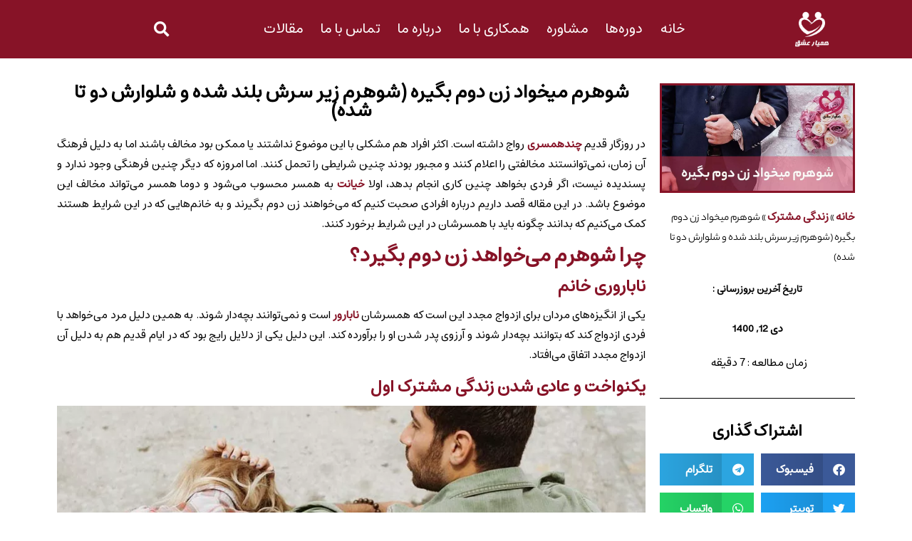

--- FILE ---
content_type: text/html; charset=UTF-8
request_url: https://lovesradio.com/my-husband-wants-to-get-married-for-the-second-time/
body_size: 111949
content:
<!DOCTYPE html>
<html dir="rtl" lang="fa-IR">
<head>
	<meta charset="UTF-8">
	<meta name="viewport" content="width=device-width, initial-scale=1.0, viewport-fit=cover" />		<meta name='robots' content='index, follow, max-image-preview:large, max-snippet:-1, max-video-preview:-1' />
	<style>img:is([sizes="auto" i], [sizes^="auto," i]) { contain-intrinsic-size: 3000px 1500px }</style>
	<link rel='dns-prefetch' href='www.w3.org'>
<link rel='dns-prefetch' href='use.fontawesome.com'>
<link rel='dns-prefetch' href='fontawesome.com'>

	<!-- This site is optimized with the Yoast SEO plugin v24.1 - https://yoast.com/wordpress/plugins/seo/ -->
	<title>شوهرم میخواد زن دوم بگیره (شوهرم زیر سرش بلند شده و شلوارش دو تا شده) - همیار عشق</title><link rel='preload' href='https://lovesradio.com/wp-content/uploads/logo-_desktop_-min.webp' as='image'><link rel='preload' href='/wp-content/plugins/elementor/assets/lib/font-awesome/webfonts/fa-brands-400.woff2' as='font' type='font/woff2'><link rel='preload' href='/wp-content/plugins/elementor/assets/lib/font-awesome/webfonts/fa-solid-900.woff2' as='font' type='font/woff2'><link rel='preload' href='/wp-content/plugins/elementor/assets/lib/eicons/fonts/eicons.woff2?5.10.0' as='font'><link rel='preload' href='https://lovesradio.com/wp-content/uploads/Estedadwghtkshd.ttf' as='font' type='font/ttf'>
	<meta name="description" content="شوهرم بازم میخواد زن بگیره، چیکار کنم؟ شوهرم زیر سرش بلند شده، میخواد برام هوو بیاره! آیا مجازه شوهرم بازم ازدواج کنه یا نه؟" />
	<link rel="canonical" href="https://lovesradio.com/my-husband-wants-to-get-married-for-the-second-time/" />
	<meta property="og:locale" content="fa_IR" />
	<meta property="og:type" content="article" />
	<meta property="og:title" content="شوهرم میخواد زن دوم بگیره (شوهرم زیر سرش بلند شده و شلوارش دو تا شده) - همیار عشق" />
	<meta property="og:description" content="شوهرم بازم میخواد زن بگیره، چیکار کنم؟ شوهرم زیر سرش بلند شده، میخواد برام هوو بیاره! آیا مجازه شوهرم بازم ازدواج کنه یا نه؟" />
	<meta property="og:url" content="https://lovesradio.com/my-husband-wants-to-get-married-for-the-second-time/" />
	<meta property="og:site_name" content="همیار عشق" />
	<meta property="article:publisher" content="https://www.facebook.com/Lovesradio-411800316015477" />
	<meta property="article:published_time" content="2022-01-02T10:44:02+00:00" />
	<meta property="og:image" content="https://lovesradio.com/wp-content/uploads/6-29.jpg" />
	<meta property="og:image:width" content="852" />
	<meta property="og:image:height" content="470" />
	<meta property="og:image:type" content="image/jpeg" />
	<meta name="author" content="همیار عشق" />
	<meta name="twitter:card" content="summary_large_image" />
	<meta name="twitter:creator" content="@loveradioir" />
	<meta name="twitter:site" content="@loveradioir" />
	<meta name="twitter:label1" content="نوشته‌شده بدست" />
	<meta name="twitter:data1" content="همیار عشق" />
	<!-- Optimized with WP Meteor v3.4.12 - https://wordpress.org/plugins/wp-meteor/ --><script data-wpmeteor-nooptimize="true" >var _wpmeteor={"gdpr":true,"rdelay":0,"preload":true,"elementor-animations":true,"elementor-pp":true,"v":"3.4.12","rest_url":"https:\/\/lovesradio.com\/wp-json\/"};(()=>{try{new MutationObserver(function(){}),new Promise(function(){}),Object.assign({},{}),document.fonts.ready.then(function(){})}catch{s="wpmeteordisable=1",i=document.location.href,i.match(/[?&]wpmeteordisable/)||(o="",i.indexOf("?")==-1?i.indexOf("#")==-1?o=i+"?"+s:o=i.replace("#","?"+s+"#"):i.indexOf("#")==-1?o=i+"&"+s:o=i.replace("#","&"+s+"#"),document.location.href=o)}var s,i,o;})();

</script><script data-wpmeteor-nooptimize="true" >(()=>{var ze=()=>Math.round(performance.now())/1e3;var h="addEventListener",pe="removeEventListener",p="getAttribute",v="setAttribute",j="removeAttribute",G="hasAttribute",Gt="querySelector",V=Gt+"All",C="appendChild",Q="removeChild",ue="createElement",T="tagName",Ye="getOwnPropertyDescriptor",y="prototype",H="__lookupGetter__",fe="__lookupSetter__",E="DOMContentLoaded",f="load",Ee="error";var l=window,c=document,be=c.documentElement,je=()=>{},q=console.error;var Qe=!0,K=class{constructor(){this.known=[]}init(){let t,s,o=(r,a)=>{if(Qe&&r&&r.fn&&!r.__wpmeteor){let n=function(i){return c[h](E,u=>{i.call(c,r,u,"jQueryMock")}),this};this.known.push([r,r.fn.ready,r.fn.init.prototype.ready]),r.fn.ready=n,r.fn.init.prototype.ready=n,r.__wpmeteor=!0}return r};window.jQuery||window.$,Object.defineProperty(window,"jQuery",{get(){return t},set(r){t=o(r,"jQuery")}}),Object.defineProperty(window,"$",{get(){return s},set(r){s=o(r,"$")}})}unmock(){this.known.forEach(([t,s,o])=>{t.fn.ready=s,t.fn.init.prototype.ready=o}),Qe=!1}};var me="fpo:first-interaction",ge="fpo:replay-captured-events";var Ke="fpo:element-loaded",Te="fpo:images-loaded",k="fpo:the-end";var J="click",x=window,Je=x.addEventListener.bind(x),Xe=x.removeEventListener.bind(x),Ae="removeAttribute",he="getAttribute",Ct="setAttribute",Se=["touchstart","touchmove","touchend","touchcancel","keydown","wheel"],Ze=["mouseover","mouseout",J],Ut=["touchstart","touchend","touchcancel","mouseover","mouseout",J],N="data-wpmeteor-";var Ge="dispatchEvent",et=e=>{let t=new MouseEvent(J,{view:e.view,bubbles:!0,cancelable:!0});return Object.defineProperty(t,"target",{writable:!1,value:e.target}),t},Ce=class{static capture(){let t=!1,[,s,o]=`${window.Promise}`.split(/[\s[(){]+/s);if(x["__"+o+s])return;let r=[],a=n=>{if(n.target&&Ge in n.target){if(!n.isTrusted)return;if(n.cancelable&&!Se.includes(n.type))try{n.preventDefault()}catch{}n.stopImmediatePropagation(),n.type===J?r.push(et(n)):Ut.includes(n.type)&&r.push(n),n.target[Ct](N+n.type,!0),t||(t=!0,x[Ge](new CustomEvent(me)))}};x.addEventListener(ge,()=>{Ze.forEach(u=>Xe(u,a,{passive:!1,capture:!0})),Se.forEach(u=>Xe(u,a,{passive:!0,capture:!0}));let n;for(;n=r.shift();){var i=n.target;i[he](N+"touchstart")&&i[he](N+"touchend")&&!i[he](N+J)?(i[he](N+"touchmove")||r.push(et(n)),i[Ae](N+"touchstart"),i[Ae](N+"touchend")):i[Ae](N+n.type),i[Ge](n)}}),Ze.forEach(n=>Je(n,a,{passive:!1,capture:!0})),Se.forEach(n=>Je(n,a,{passive:!0,capture:!0}))}};var tt=Ce;var X=class{constructor(){this.l=[]}emit(t,s=null){this.l[t]&&this.l[t].forEach(o=>o(s))}on(t,s){this.l[t]||=[],this.l[t].push(s)}off(t,s){this.l[t]=(this.l[t]||[]).filter(o=>o!==s)}};var _=new X;var ve=c[ue]("span");ve[v]("id","elementor-device-mode");ve[v]("class","elementor-screen-only");var Bt=!1,rt=()=>(Bt||c.body[C](ve),getComputedStyle(ve,":after").content.replace(/"/g,""));var nt=e=>e[p]("class")||"",st=(e,t)=>e[v]("class",t),ot=()=>{l[h](f,function(){let e=rt(),t=Math.max(be.clientWidth||0,l.innerWidth||0),s=Math.max(be.clientHeight||0,l.innerHeight||0),o=["_animation_"+e,"animation_"+e,"_animation","_animation","animation"];Array.from(c[V](".elementor-invisible")).forEach(r=>{let a=r.getBoundingClientRect();if(a.top+l.scrollY<=s&&a.left+l.scrollX<t)try{let i=JSON.parse(r[p]("data-settings"));if(i.trigger_source)return;let u=i._animation_delay||i.animation_delay||0,d,D;for(var n=0;n<o.length;n++)if(i[o[n]]){D=o[n],d=i[D];break}if(d){let z=nt(r),Y=d==="none"?z:z+" animated "+d,At=setTimeout(()=>{st(r,Y.replace(/\belementor-invisible\b/,"")),o.forEach(St=>delete i[St]),r[v]("data-settings",JSON.stringify(i))},u);_.on("fi",()=>{clearTimeout(At),st(r,nt(r).replace(new RegExp("\b"+d+"\b"),""))})}}catch(i){console.error(i)}})})};var it="data-in-mega_smartmenus",ct=()=>{let e=c[ue]("div");e.innerHTML='<span class="sub-arrow --wp-meteor"><i class="fa" aria-hidden="true"></i></span>';let t=e.firstChild,s=o=>{let r=[];for(;o=o.previousElementSibling;)r.push(o);return r};c[h](E,function(){Array.from(c[V](".pp-advanced-menu ul")).forEach(o=>{if(o[p](it))return;(o[p]("class")||"").match(/\bmega-menu\b/)&&o[V]("ul").forEach(n=>{n[v](it,!0)});let r=s(o),a=r.filter(n=>n).filter(n=>n[T]==="A").pop();if(a||(a=r.map(n=>Array.from(n[V]("a"))).filter(n=>n).flat().pop()),a){let n=t.cloneNode(!0);a[C](n),new MutationObserver(u=>{u.forEach(({addedNodes:d})=>{d.forEach(D=>{if(D.nodeType===1&&D[T]==="SPAN")try{a[Q](n)}catch{}})})}).observe(a,{childList:!0})}})})};var w="readystatechange",S="message";var $="SCRIPT",m="data-wpmeteor-",b=Object.defineProperty,Pe=Object.defineProperties,O="javascript/blocked",Oe=/^\s*(application|text)\/javascript|module\s*$/i,gt="requestAnimationFrame",ht="requestIdleCallback",ce="setTimeout",Me="__dynamic",P=l.constructor.name+"::",ae=c.constructor.name+"::",vt=function(e,t){t=t||l;for(var s=0;s<this.length;s++)e.call(t,this[s],s,this)};"NodeList"in l&&!NodeList[y].forEach&&(NodeList[y].forEach=vt);"HTMLCollection"in l&&!HTMLCollection[y].forEach&&(HTMLCollection[y].forEach=vt);_wpmeteor["elementor-animations"]&&ot(),_wpmeteor["elementor-pp"]&&ct();var Z=[],ye=[],ee=[],se=!1,I=[],g={},Ie=!1,Nt=0,M=c.visibilityState==="visible"?l[gt]:l[ce],yt=l[ht]||M;c[h]("visibilitychange",()=>{M=c.visibilityState==="visible"?l[gt]:l[ce],yt=l[ht]||M});var U=l[ce],De,F=["src","type"],W=Object,te="definePropert";W[te+"y"]=(e,t,s)=>e===l&&["jQuery","onload"].indexOf(t)>=0||(e===c||e===c.body)&&["readyState","write","writeln","on"+w].indexOf(t)>=0?(["on"+w,"on"+f].indexOf(t)&&s.set&&(g["on"+w]=g["on"+w]||[],g["on"+w].push(s.set)),e):e instanceof HTMLScriptElement&&F.indexOf(t)>=0?(e[t+"Getters"]||(e[t+"Getters"]=[],e[t+"Setters"]=[],b(e,t,{set(o){e[t+"Setters"].forEach(r=>r.call(e,o))},get(){return e[t+"Getters"].slice(-1)[0]()}})),s.get&&e[t+"Getters"].push(s.get),s.set&&e[t+"Setters"].push(s.set),e):b(e,t,s);W[te+"ies"]=(e,t)=>{for(let s in t)W[te+"y"](e,s,t[s]);for(let s of Object.getOwnPropertySymbols(t))W[te+"y"](e,s,t[s]);return e};var Ve=EventTarget[y][h],Lt=EventTarget[y][pe],le=Ve.bind(c),Ot=Lt.bind(c),B=Ve.bind(l),Dt=Lt.bind(l),_t=Document[y].createElement,de=_t.bind(c),we=c.__proto__[H]("readyState").bind(c),at="loading";b(c,"readyState",{get(){return at},set(e){return at=e}});var lt=e=>I.filter(([t,,s],o)=>{if(!(e.indexOf(t.type)<0)){s||(s=t.target);try{let r=s.constructor.name+"::"+t.type;for(let a=0;a<g[r].length;a++)if(g[r][a]){let n=r+"::"+o+"::"+a;if(!Re[n])return!0}}catch{}}}).length,oe,Re={},ie=e=>{I.forEach(([t,s,o],r)=>{if(!(e.indexOf(t.type)<0)){o||(o=t.target);try{let a=o.constructor.name+"::"+t.type;if((g[a]||[]).length)for(let n=0;n<g[a].length;n++){let i=g[a][n];if(i){let u=a+"::"+r+"::"+n;if(!Re[u]){Re[u]=!0,c.readyState=s,oe=a;try{Nt++,!i[y]||i[y].constructor===i?i.bind(o)(t):i(t)}catch(d){q(d,i)}oe=null}}}}catch(a){q(a)}}})};le(E,e=>{I.push([new e.constructor(E,e),we(),c])});le(w,e=>{I.push([new e.constructor(w,e),we(),c])});B(E,e=>{I.push([new e.constructor(E,e),we(),l])});B(f,e=>{Ie=!0,I.push([new e.constructor(f,e),we(),l]),R||ie([E,w,S,f])});var wt=e=>{I.push([e,c.readyState,l])},Rt=l[H]("onmessage"),kt=l[fe]("onmessage"),xt=()=>{Dt(S,wt),(g[P+"message"]||[]).forEach(e=>{B(S,e)}),b(l,"onmessage",{get:Rt,set:kt})};B(S,wt);var bt=new K;bt.init();var He=()=>{!R&&!se&&(R=!0,c.readyState="loading",M(Fe),M(A)),Ie||B(f,()=>{He()})};B(me,()=>{He()});_.on(Te,()=>{He()});_wpmeteor.rdelay>=0&&tt.capture();var re=[-1],Ue=e=>{re=re.filter(t=>t!==e.target),re.length||U(_.emit.bind(_,k))};var R=!1,A=()=>{let e=Z.shift();if(e)e[p](m+"src")?e[G]("async")||e[Me]?(e.isConnected&&(re.push(e),setTimeout(Ue,1e3,{target:e})),Be(e,Ue),U(A)):Be(e,U.bind(null,A)):(e.origtype==O&&Be(e),U(A));else if(ye.length)Z.push(...ye),ye.length=0,U(A);else if(lt([E,w,S]))ie([E,w,S]),U(A);else if(Ie)if(lt([f,S]))ie([f,S]),U(A);else if(re.length>1)yt(A);else if(ee.length)Z.push(...ee),ee.length=0,U(A);else{if(l.RocketLazyLoadScripts)try{RocketLazyLoadScripts.run()}catch(t){q(t)}c.readyState="complete",xt(),bt.unmock(),R=!1,se=!0,l[ce](()=>Ue({target:-1}))}else R=!1},Pt=e=>{let t=de($),s=e.attributes;for(var o=s.length-1;o>=0;o--)s[o].name.startsWith(m)||t[v](s[o].name,s[o].value);let r=e[p](m+"type");r?t.type=r:t.type="text/javascript",(e.textContent||"").match(/^\s*class RocketLazyLoadScripts/)?t.textContent=e.textContent.replace(/^\s*class\s*RocketLazyLoadScripts/,"window.RocketLazyLoadScripts=class").replace("RocketLazyLoadScripts.run();",""):t.textContent=e.textContent;for(let a of["onload","onerror","onreadystatechange"])e[a]&&(t[a]=e[a]);return t},Be=(e,t)=>{let s=e[p](m+"src");if(s){let o=Ve.bind(e);e.isConnected&&t&&(o(f,t),o(Ee,t)),e.origtype=e[p](m+"type")||"text/javascript",e.origsrc=s,(!e.isConnected||e[G]("nomodule")||e.type&&!Oe.test(e.type))&&t&&t(new Event(f,{target:e}))}else e.origtype===O?(e.origtype=e[p](m+"type")||"text/javascript",e[j]("integrity"),e.textContent=e.textContent+`
`):t&&t(new Event(f,{target:e}))},qe=(e,t)=>{let s=(g[e]||[]).indexOf(t);if(s>=0)return g[e][s]=void 0,!0},dt=(e,t,...s)=>{if("HTMLDocument::"+E==oe&&e===E&&!t.toString().match(/jQueryMock/)){_.on(k,c[h].bind(c,e,t,...s));return}if(t&&(e===E||e===w)){let o=ae+e;g[o]=g[o]||[],g[o].push(t),se&&ie([e]);return}return le(e,t,...s)},pt=(e,t,...s)=>{if(e===E){let o=ae+e;qe(o,t)}return Ot(e,t,...s)};Pe(c,{[h]:{get(){return dt},set(){return dt}},[pe]:{get(){return pt},set(){return pt}}});var ne=c.createDocumentFragment(),Fe=()=>{ne.hasChildNodes()&&(c.head[C](ne),ne=c.createDocumentFragment())},ut={},Le=e=>{if(e)try{let t=new URL(e,c.location.href),s=t.origin;if(s&&!ut[s]&&c.location.host!==t.host){let o=de("link");o.rel="preconnect",o.href=s,ne[C](o),ut[s]=!0,R&&M(Fe)}}catch{}},_e={},Mt=(e,t,s,o)=>{let r=de("link");r.rel=t?"modulepre"+f:"pre"+f,r.as="script",s&&r[v]("crossorigin",s),o&&r[v]("integrity",o);try{e=new URL(e,c.location.href).href}catch{}r.href=e,ne[C](r),_e[e]=!0,R&&M(Fe)},ke=function(...e){let t=de(...e);if(!e||e[0].toUpperCase()!==$||!R)return t;let s=t[v].bind(t),o=t[p].bind(t),r=t[G].bind(t),a=t[H]("attributes").bind(t);return F.forEach(n=>{let i=t[H](n).bind(t),u=t[fe](n).bind(t);W[te+"y"](t,n,{set(d){return n==="type"&&d&&!Oe.test(d)?t[v](n,d):((n==="src"&&d||n==="type"&&d&&t.origsrc)&&s("type",O),d?t[v](m+n,d):t[j](m+n))},get(){let d=t[p](m+n);if(n==="src")try{return new URL(d,c.location.href).href}catch{}return d}}),b(t,"orig"+n,{set(d){return u(d)},get(){return i()}})}),t[v]=function(n,i){if(F.includes(n))return n==="type"&&i&&!Oe.test(i)?s(n,i):((n==="src"&&i||n==="type"&&i&&t.origsrc)&&s("type",O),i?s(m+n,i):t[j](m+n));s(n,i)},t[p]=function(n){let i=F.indexOf(n)>=0?o(m+n):o(n);if(n==="src")try{return new URL(i,c.location.href).href}catch{}return i},t[G]=function(n){return F.indexOf(n)>=0?r(m+n):r(n)},b(t,"attributes",{get(){return[...a()].filter(i=>i.name!=="type").map(i=>({name:i.name.match(new RegExp(m))?i.name.replace(m,""):i.name,value:i.value}))}}),t[Me]=!0,t};Object.defineProperty(Document[y],"createElement",{set(e){e!==ke&&(De=e)},get(){return De||ke}});var Ne=new Set,We=new MutationObserver(e=>{e.forEach(({removedNodes:t,addedNodes:s,target:o})=>{t.forEach(r=>{r.nodeType===1&&$===r[T]&&"origtype"in r&&Ne.delete(r)}),s.forEach(r=>{if(r.nodeType===1)if($===r[T]){if("origtype"in r){if(r.origtype!==O)return}else if(r[p]("type")!==O)return;"origtype"in r||F.forEach(n=>{let i=r[H](n).bind(r),u=r[fe](n).bind(r);b(r,"orig"+n,{set(d){return u(d)},get(){return i()}})});let a=r[p](m+"src");Ne.has(r)&&q("Inserted twice",r),r.parentNode?(Ne.add(r),(a||"").match(/\/gtm.js\?/)||r[G]("async")||r[Me]?(ee.push(r),Le(a)):r[G]("defer")?(ye.push(r),Le(a)):(a&&!r[G]("nomodule")&&!_e[a]&&(je(ze(),"pre preload",Z.length),Mt(a,r[p](m+"type")=="module",r[G]("crossorigin")&&r[p]("crossorigin"),r[p]("integrity"))),Z.push(r))):(r[h](f,n=>n.target.parentNode[Q](n.target)),r[h](Ee,n=>n.target.parentNode[Q](n.target)),o[C](r))}else r[T]==="LINK"&&r[p]("as")==="script"&&(_e[r[p]("href")]=!0)})})}),Tt={childList:!0,subtree:!0};We.observe(c.documentElement,Tt);var It=HTMLElement[y].attachShadow;HTMLElement[y].attachShadow=function(e){let t=It.call(this,e);return e.mode==="open"&&We.observe(t,Tt),t};(()=>{let e=W[Ye](HTMLIFrameElement[y],"src");b(HTMLIFrameElement[y],"src",{get(){return this.dataset.fpoSrc?this.dataset.fpoSrc:e.get.call(this)},set(t){delete this.dataset.fpoSrc,e.set.call(this,t)}})})();_.on(k,()=>{(!De||De===ke)&&(Document[y].createElement=_t,We.disconnect()),dispatchEvent(new CustomEvent(ge)),dispatchEvent(new CustomEvent(k))});var xe=e=>{let t,s;!c.currentScript||!c.currentScript.parentNode?(t=c.body,s=t.lastChild):(s=c.currentScript,t=s.parentNode);try{let o=de("div");o.innerHTML=e,Array.from(o.childNodes).forEach(r=>{r.nodeName===$?t.insertBefore(Pt(r),s):t.insertBefore(r,s)})}catch(o){q(o)}},ft=e=>xe(e+`
`);Pe(c,{write:{get(){return xe},set(e){return xe=e}},writeln:{get(){return ft},set(e){return ft=e}}});var Et=(e,t,...s)=>{if(P+E==oe&&e===E&&!t.toString().match(/jQueryMock/)){_.on(k,l[h].bind(l,e,t,...s));return}if(P+f==oe&&e===f){_.on(k,l[h].bind(l,e,t,...s));return}if(t&&(e===f||e===E||e===S&&!se)){let o=e===E?ae+e:P+e;g[o]=g[o]||[],g[o].push(t),se&&ie([e]);return}return B(e,t,...s)},mt=(e,t,...s)=>{if(e===f){let o=e===E?ae+e:P+e;qe(o,t)}return Dt(e,t,...s)};Pe(l,{[h]:{get(){return Et},set(){return Et}},[pe]:{get(){return mt},set(){return mt}}});var $e=e=>{let t;return{get(){return t},set(s){return t&&qe(e,s),g[e]=g[e]||[],g[e].push(s),t=s}}};B(Ke,e=>{let{target:t,event:s}=e.detail,o=t===l?c.body:t,r=o[p](m+"on"+s.type);o[j](m+"on"+s.type);try{let a=new Function("event",r);t===l?l[h](f,a.bind(t,s)):a.call(t,s)}catch(a){console.err(a)}});{let e=$e(P+f);b(l,"onload",e),le(E,()=>{b(c.body,"onload",e)})}b(c,"onreadystatechange",$e(ae+w));b(l,"onmessage",$e(P+S));(()=>{let e=l.innerHeight,t=l.innerWidth,s=r=>{let n={"4g":1250,"3g":2500,"2g":2500}[(navigator.connection||{}).effectiveType]||0,i=r.getBoundingClientRect(),u={top:-1*e-n,left:-1*t-n,bottom:e+n,right:t+n};return!(i.left>=u.right||i.right<=u.left||i.top>=u.bottom||i.bottom<=u.top)},o=(r=!0)=>{let a=1,n=-1,i={},u=()=>{n++,--a||l[ce](_.emit.bind(_,Te),_wpmeteor.rdelay)};Array.from(c.getElementsByTagName("*")).forEach(d=>{let D,z,Y;if(d[T]==="IMG"){let L=d.currentSrc||d.src;L&&!i[L]&&!L.match(/^data:/i)&&((d.loading||"").toLowerCase()!=="lazy"||s(d))&&(D=L)}else if(d[T]===$)Le(d[p](m+"src"));else if(d[T]==="LINK"&&d[p]("as")==="script"&&["pre"+f,"modulepre"+f].indexOf(d[p]("rel"))>=0)_e[d[p]("href")]=!0;else if((z=l.getComputedStyle(d))&&(Y=(z.backgroundImage||"").match(/^url\s*\((.*?)\)/i))&&(Y||[]).length){let L=Y[0].slice(4,-1).replace(/"/g,"");!i[L]&&!L.match(/^data:/i)&&(D=L)}if(D){i[D]=!0;let L=new Image;r&&(a++,L[h](f,u),L[h](Ee,u)),L.src=D}}),c.fonts.ready.then(()=>{u()})};_wpmeteor.rdelay===0?le(E,o):B(f,o)})();})();
//1.0.40

</script><script type="application/ld+json" class="yoast-schema-graph">{"@context":"https://schema.org","@graph":[{"@type":"Article","@id":"https://lovesradio.com/my-husband-wants-to-get-married-for-the-second-time/#article","isPartOf":{"@id":"https://lovesradio.com/my-husband-wants-to-get-married-for-the-second-time/"},"author":{"name":"همیار عشق","@id":"https://lovesradio.com/#/schema/person/962b27abc0f9b49c42712c108d7e6a80"},"headline":"شوهرم میخواد زن دوم بگیره (شوهرم زیر سرش بلند شده و شلوارش دو تا شده)","datePublished":"2022-01-02T10:44:02+00:00","dateModified":"2022-01-02T10:44:02+00:00","mainEntityOfPage":{"@id":"https://lovesradio.com/my-husband-wants-to-get-married-for-the-second-time/"},"wordCount":0,"commentCount":0,"publisher":{"@id":"https://lovesradio.com/#organization"},"image":{"@id":"https://lovesradio.com/my-husband-wants-to-get-married-for-the-second-time/#primaryimage"},"thumbnailUrl":"https://lovesradio.com/wp-content/uploads/6-29.jpg","articleSection":["زندگی مشترک"],"inLanguage":"fa-IR","potentialAction":[{"@type":"CommentAction","name":"Comment","target":["https://lovesradio.com/my-husband-wants-to-get-married-for-the-second-time/#respond"]}]},{"@type":"WebPage","@id":"https://lovesradio.com/my-husband-wants-to-get-married-for-the-second-time/","url":"https://lovesradio.com/my-husband-wants-to-get-married-for-the-second-time/","name":"شوهرم میخواد زن دوم بگیره (شوهرم زیر سرش بلند شده و شلوارش دو تا شده) - همیار عشق","isPartOf":{"@id":"https://lovesradio.com/#website"},"primaryImageOfPage":{"@id":"https://lovesradio.com/my-husband-wants-to-get-married-for-the-second-time/#primaryimage"},"image":{"@id":"https://lovesradio.com/my-husband-wants-to-get-married-for-the-second-time/#primaryimage"},"thumbnailUrl":"https://lovesradio.com/wp-content/uploads/6-29.jpg","datePublished":"2022-01-02T10:44:02+00:00","dateModified":"2022-01-02T10:44:02+00:00","description":"شوهرم بازم میخواد زن بگیره، چیکار کنم؟ شوهرم زیر سرش بلند شده، میخواد برام هوو بیاره! آیا مجازه شوهرم بازم ازدواج کنه یا نه؟","breadcrumb":{"@id":"https://lovesradio.com/my-husband-wants-to-get-married-for-the-second-time/#breadcrumb"},"inLanguage":"fa-IR","potentialAction":[{"@type":"ReadAction","target":["https://lovesradio.com/my-husband-wants-to-get-married-for-the-second-time/"]}]},{"@type":"ImageObject","inLanguage":"fa-IR","@id":"https://lovesradio.com/my-husband-wants-to-get-married-for-the-second-time/#primaryimage","url":"https://lovesradio.com/wp-content/uploads/6-29.jpg","contentUrl":"https://lovesradio.com/wp-content/uploads/6-29.jpg","width":852,"height":470},{"@type":"BreadcrumbList","@id":"https://lovesradio.com/my-husband-wants-to-get-married-for-the-second-time/#breadcrumb","itemListElement":[{"@type":"ListItem","position":1,"name":"خانه","item":"https://lovesradio.com/"},{"@type":"ListItem","position":2,"name":"زندگی مشترک","item":"https://lovesradio.com/category/%d8%b2%d9%86%d8%af%da%af%db%8c-%d9%85%d8%b4%d8%aa%d8%b1%da%a9/"},{"@type":"ListItem","position":3,"name":"شوهرم میخواد زن دوم بگیره (شوهرم زیر سرش بلند شده و شلوارش دو تا شده)"}]},{"@type":"WebSite","@id":"https://lovesradio.com/#website","url":"https://lovesradio.com/","name":"همیار عشق","description":"مشاوره روانشناسی ازدواج و خانواده (رادیو عشق سابق)","publisher":{"@id":"https://lovesradio.com/#organization"},"potentialAction":[{"@type":"SearchAction","target":{"@type":"EntryPoint","urlTemplate":"https://lovesradio.com/?s={search_term_string}"},"query-input":{"@type":"PropertyValueSpecification","valueRequired":true,"valueName":"search_term_string"}}],"inLanguage":"fa-IR"},{"@type":"Organization","@id":"https://lovesradio.com/#organization","name":"همیار عشق","url":"https://lovesradio.com/","logo":{"@type":"ImageObject","inLanguage":"fa-IR","@id":"https://lovesradio.com/#/schema/logo/image/","url":"https://lovesradio.com/wp-content/uploads/logo_2_-min.webp","contentUrl":"https://lovesradio.com/wp-content/uploads/logo_2_-min.webp","width":699,"height":634,"caption":"همیار عشق"},"image":{"@id":"https://lovesradio.com/#/schema/logo/image/"},"sameAs":["https://www.facebook.com/Lovesradio-411800316015477","https://x.com/loveradioir","https://www.instagram.com/hamyareshgh_com/","https://www.linkedin.com/in/رادیو-عشق-17469b169/","https://www.youtube.com/channel/UCZrRoVj4_aUP1rc0FeFq3vg"]},{"@type":"Person","@id":"https://lovesradio.com/#/schema/person/962b27abc0f9b49c42712c108d7e6a80","name":"همیار عشق","description":"رادیو عشق مرجع کامل و دایره المعارف آموزش روابط عاطفی است! رادیو عشق همه‌ی آن چیزی است که پیرامون روابط عاطفی از شکل گیری تا پیشبرد و بهبود و حتی بعد از اتمام رابطه را به شما آموزش می دهد. تیم رادیو عشق متشکل از مشاوران و روانشناسان و محققین خبره و کارآزموده است و هدف اصلی آن برگزاری دوره های آموزشی آنلاین برای ارتقاء سلامت روابط و تغییر فرهنگ های نادرست در جهت تحکیم بنیان خانواده و بهبود کیفیت روابط و ازدواج است. پایگاه رادیو عشق برای چه کسانی مفید است: ۱- قبل از رابطه: اگر هنوز وارد رابطه با کسی نشده اید و تمایل دارید به شکل صحیح وارد رابطه شوید. اگر فردی را دوست دارید و تمایل دارید با آن آشنا شوید. اگر دوست دارید رابطه ای با کیفیتی را به قصد ازدواج شروع کنید. اگر می خواهید فرد خاصی را برای رابطه جذب کنید. اگر می خواهید فرد خاصی که رابطه را ترک کرده است به رابطه بازگردانید. ۲- حین رابطه: برای بهبود کیفیت رابطه عاطفی که دارید در هر مرحله‌ای که هست (دوستی ،نامزدی ،ازدواج) نیاز به کمک دارید. اگر رابطه عاطفی شما با شریک عاطفیان سرد شده است. اگر در رابطه شما خیانت اتقاق افتاده است و نمی دانید چطور باید با آن برخورد کنید. ۳- بعد از رابطه: اگر رابطه عاطفی شما به هر دلیلی پایان یافته و برای عبور از بحران و ادامه زندگی نیاز به کمک دارید. اگر دچار شکست عشقی شده اید و نمی دانید چطور با آن برخورد کنید"}]}</script>
	<!-- / Yoast SEO plugin. -->


<link rel='dns-prefetch' href='//stackpath.bootstrapcdn.com' />

<link rel='dns-prefetch' href='//use.fontawesome.com' />

<link data-minify="1" rel='stylesheet' id='studiare-style-css' href='https://lovesradio.com/wp-content/cache/min/1/wp-content/themes/studiare-child/style.css?ver=1746528949' type='text/css' media='all' />
<style id='studiare-style-inline-css' type='text/css'>

		/* Header Settings */
        .site-header {
            min-height: 100px;
        }

        .site-header .site-logo .studiare-logo-wrap img {
			max-width: 152px;
		}

        .site-header .site-logo .studiare-logo-wrap {
			padding-top: 10px;
			padding-right: 20px;
			padding-bottom: 10px;
			padding-left: 0;
		}

		
</style>
<link data-minify="1" rel='stylesheet' id='mailster-form-style-rtl-css' href='https://lovesradio.com/wp-content/cache/min/1/wp-content/plugins/mailster/build/form/style-index.css?ver=1746528949' type='text/css' media='all' />
<style id='classic-theme-styles-inline-css' type='text/css'>
/*! This file is auto-generated */
.wp-block-button__link{color:#fff;background-color:#32373c;border-radius:9999px;box-shadow:none;text-decoration:none;padding:calc(.667em + 2px) calc(1.333em + 2px);font-size:1.125em}.wp-block-file__button{background:#32373c;color:#fff;text-decoration:none}
</style>
<style id='global-styles-inline-css' type='text/css'>
:root{--wp--preset--aspect-ratio--square: 1;--wp--preset--aspect-ratio--4-3: 4/3;--wp--preset--aspect-ratio--3-4: 3/4;--wp--preset--aspect-ratio--3-2: 3/2;--wp--preset--aspect-ratio--2-3: 2/3;--wp--preset--aspect-ratio--16-9: 16/9;--wp--preset--aspect-ratio--9-16: 9/16;--wp--preset--color--black: #000000;--wp--preset--color--cyan-bluish-gray: #abb8c3;--wp--preset--color--white: #ffffff;--wp--preset--color--pale-pink: #f78da7;--wp--preset--color--vivid-red: #cf2e2e;--wp--preset--color--luminous-vivid-orange: #ff6900;--wp--preset--color--luminous-vivid-amber: #fcb900;--wp--preset--color--light-green-cyan: #7bdcb5;--wp--preset--color--vivid-green-cyan: #00d084;--wp--preset--color--pale-cyan-blue: #8ed1fc;--wp--preset--color--vivid-cyan-blue: #0693e3;--wp--preset--color--vivid-purple: #9b51e0;--wp--preset--gradient--vivid-cyan-blue-to-vivid-purple: linear-gradient(135deg,rgba(6,147,227,1) 0%,rgb(155,81,224) 100%);--wp--preset--gradient--light-green-cyan-to-vivid-green-cyan: linear-gradient(135deg,rgb(122,220,180) 0%,rgb(0,208,130) 100%);--wp--preset--gradient--luminous-vivid-amber-to-luminous-vivid-orange: linear-gradient(135deg,rgba(252,185,0,1) 0%,rgba(255,105,0,1) 100%);--wp--preset--gradient--luminous-vivid-orange-to-vivid-red: linear-gradient(135deg,rgba(255,105,0,1) 0%,rgb(207,46,46) 100%);--wp--preset--gradient--very-light-gray-to-cyan-bluish-gray: linear-gradient(135deg,rgb(238,238,238) 0%,rgb(169,184,195) 100%);--wp--preset--gradient--cool-to-warm-spectrum: linear-gradient(135deg,rgb(74,234,220) 0%,rgb(151,120,209) 20%,rgb(207,42,186) 40%,rgb(238,44,130) 60%,rgb(251,105,98) 80%,rgb(254,248,76) 100%);--wp--preset--gradient--blush-light-purple: linear-gradient(135deg,rgb(255,206,236) 0%,rgb(152,150,240) 100%);--wp--preset--gradient--blush-bordeaux: linear-gradient(135deg,rgb(254,205,165) 0%,rgb(254,45,45) 50%,rgb(107,0,62) 100%);--wp--preset--gradient--luminous-dusk: linear-gradient(135deg,rgb(255,203,112) 0%,rgb(199,81,192) 50%,rgb(65,88,208) 100%);--wp--preset--gradient--pale-ocean: linear-gradient(135deg,rgb(255,245,203) 0%,rgb(182,227,212) 50%,rgb(51,167,181) 100%);--wp--preset--gradient--electric-grass: linear-gradient(135deg,rgb(202,248,128) 0%,rgb(113,206,126) 100%);--wp--preset--gradient--midnight: linear-gradient(135deg,rgb(2,3,129) 0%,rgb(40,116,252) 100%);--wp--preset--font-size--small: 13px;--wp--preset--font-size--medium: 20px;--wp--preset--font-size--large: 36px;--wp--preset--font-size--x-large: 42px;--wp--preset--spacing--20: 0.44rem;--wp--preset--spacing--30: 0.67rem;--wp--preset--spacing--40: 1rem;--wp--preset--spacing--50: 1.5rem;--wp--preset--spacing--60: 2.25rem;--wp--preset--spacing--70: 3.38rem;--wp--preset--spacing--80: 5.06rem;--wp--preset--shadow--natural: 6px 6px 9px rgba(0, 0, 0, 0.2);--wp--preset--shadow--deep: 12px 12px 50px rgba(0, 0, 0, 0.4);--wp--preset--shadow--sharp: 6px 6px 0px rgba(0, 0, 0, 0.2);--wp--preset--shadow--outlined: 6px 6px 0px -3px rgba(255, 255, 255, 1), 6px 6px rgba(0, 0, 0, 1);--wp--preset--shadow--crisp: 6px 6px 0px rgba(0, 0, 0, 1);}:where(.is-layout-flex){gap: 0.5em;}:where(.is-layout-grid){gap: 0.5em;}body .is-layout-flex{display: flex;}.is-layout-flex{flex-wrap: wrap;align-items: center;}.is-layout-flex > :is(*, div){margin: 0;}body .is-layout-grid{display: grid;}.is-layout-grid > :is(*, div){margin: 0;}:where(.wp-block-columns.is-layout-flex){gap: 2em;}:where(.wp-block-columns.is-layout-grid){gap: 2em;}:where(.wp-block-post-template.is-layout-flex){gap: 1.25em;}:where(.wp-block-post-template.is-layout-grid){gap: 1.25em;}.has-black-color{color: var(--wp--preset--color--black) !important;}.has-cyan-bluish-gray-color{color: var(--wp--preset--color--cyan-bluish-gray) !important;}.has-white-color{color: var(--wp--preset--color--white) !important;}.has-pale-pink-color{color: var(--wp--preset--color--pale-pink) !important;}.has-vivid-red-color{color: var(--wp--preset--color--vivid-red) !important;}.has-luminous-vivid-orange-color{color: var(--wp--preset--color--luminous-vivid-orange) !important;}.has-luminous-vivid-amber-color{color: var(--wp--preset--color--luminous-vivid-amber) !important;}.has-light-green-cyan-color{color: var(--wp--preset--color--light-green-cyan) !important;}.has-vivid-green-cyan-color{color: var(--wp--preset--color--vivid-green-cyan) !important;}.has-pale-cyan-blue-color{color: var(--wp--preset--color--pale-cyan-blue) !important;}.has-vivid-cyan-blue-color{color: var(--wp--preset--color--vivid-cyan-blue) !important;}.has-vivid-purple-color{color: var(--wp--preset--color--vivid-purple) !important;}.has-black-background-color{background-color: var(--wp--preset--color--black) !important;}.has-cyan-bluish-gray-background-color{background-color: var(--wp--preset--color--cyan-bluish-gray) !important;}.has-white-background-color{background-color: var(--wp--preset--color--white) !important;}.has-pale-pink-background-color{background-color: var(--wp--preset--color--pale-pink) !important;}.has-vivid-red-background-color{background-color: var(--wp--preset--color--vivid-red) !important;}.has-luminous-vivid-orange-background-color{background-color: var(--wp--preset--color--luminous-vivid-orange) !important;}.has-luminous-vivid-amber-background-color{background-color: var(--wp--preset--color--luminous-vivid-amber) !important;}.has-light-green-cyan-background-color{background-color: var(--wp--preset--color--light-green-cyan) !important;}.has-vivid-green-cyan-background-color{background-color: var(--wp--preset--color--vivid-green-cyan) !important;}.has-pale-cyan-blue-background-color{background-color: var(--wp--preset--color--pale-cyan-blue) !important;}.has-vivid-cyan-blue-background-color{background-color: var(--wp--preset--color--vivid-cyan-blue) !important;}.has-vivid-purple-background-color{background-color: var(--wp--preset--color--vivid-purple) !important;}.has-black-border-color{border-color: var(--wp--preset--color--black) !important;}.has-cyan-bluish-gray-border-color{border-color: var(--wp--preset--color--cyan-bluish-gray) !important;}.has-white-border-color{border-color: var(--wp--preset--color--white) !important;}.has-pale-pink-border-color{border-color: var(--wp--preset--color--pale-pink) !important;}.has-vivid-red-border-color{border-color: var(--wp--preset--color--vivid-red) !important;}.has-luminous-vivid-orange-border-color{border-color: var(--wp--preset--color--luminous-vivid-orange) !important;}.has-luminous-vivid-amber-border-color{border-color: var(--wp--preset--color--luminous-vivid-amber) !important;}.has-light-green-cyan-border-color{border-color: var(--wp--preset--color--light-green-cyan) !important;}.has-vivid-green-cyan-border-color{border-color: var(--wp--preset--color--vivid-green-cyan) !important;}.has-pale-cyan-blue-border-color{border-color: var(--wp--preset--color--pale-cyan-blue) !important;}.has-vivid-cyan-blue-border-color{border-color: var(--wp--preset--color--vivid-cyan-blue) !important;}.has-vivid-purple-border-color{border-color: var(--wp--preset--color--vivid-purple) !important;}.has-vivid-cyan-blue-to-vivid-purple-gradient-background{background: var(--wp--preset--gradient--vivid-cyan-blue-to-vivid-purple) !important;}.has-light-green-cyan-to-vivid-green-cyan-gradient-background{background: var(--wp--preset--gradient--light-green-cyan-to-vivid-green-cyan) !important;}.has-luminous-vivid-amber-to-luminous-vivid-orange-gradient-background{background: var(--wp--preset--gradient--luminous-vivid-amber-to-luminous-vivid-orange) !important;}.has-luminous-vivid-orange-to-vivid-red-gradient-background{background: var(--wp--preset--gradient--luminous-vivid-orange-to-vivid-red) !important;}.has-very-light-gray-to-cyan-bluish-gray-gradient-background{background: var(--wp--preset--gradient--very-light-gray-to-cyan-bluish-gray) !important;}.has-cool-to-warm-spectrum-gradient-background{background: var(--wp--preset--gradient--cool-to-warm-spectrum) !important;}.has-blush-light-purple-gradient-background{background: var(--wp--preset--gradient--blush-light-purple) !important;}.has-blush-bordeaux-gradient-background{background: var(--wp--preset--gradient--blush-bordeaux) !important;}.has-luminous-dusk-gradient-background{background: var(--wp--preset--gradient--luminous-dusk) !important;}.has-pale-ocean-gradient-background{background: var(--wp--preset--gradient--pale-ocean) !important;}.has-electric-grass-gradient-background{background: var(--wp--preset--gradient--electric-grass) !important;}.has-midnight-gradient-background{background: var(--wp--preset--gradient--midnight) !important;}.has-small-font-size{font-size: var(--wp--preset--font-size--small) !important;}.has-medium-font-size{font-size: var(--wp--preset--font-size--medium) !important;}.has-large-font-size{font-size: var(--wp--preset--font-size--large) !important;}.has-x-large-font-size{font-size: var(--wp--preset--font-size--x-large) !important;}
:where(.wp-block-post-template.is-layout-flex){gap: 1.25em;}:where(.wp-block-post-template.is-layout-grid){gap: 1.25em;}
:where(.wp-block-columns.is-layout-flex){gap: 2em;}:where(.wp-block-columns.is-layout-grid){gap: 2em;}
:root :where(.wp-block-pullquote){font-size: 1.5em;line-height: 1.6;}
</style>
<link data-minify="1" rel='stylesheet' id='buttonizer_frontend_style-css' href='https://lovesradio.com/wp-content/cache/min/1/wp-content/plugins/buttonizer-multifunctional-button/assets/legacy/frontend.css?ver=1746528949' type='text/css' media='all' />
<link data-minify="1" rel='stylesheet' id='buttonizer-icon-library-css' href='https://lovesradio.com/wp-content/cache/min/1/font-awesome/4.7.0/css/font-awesome.min.css?ver=1746528950' type='text/css' media='all' />
<link data-minify="1" rel='stylesheet' id='stcr-font-awesome-css' href='https://lovesradio.com/wp-content/cache/min/1/wp-content/plugins/subscribe-to-comments-reloaded/includes/css/font-awesome.min.css?ver=1746528950' type='text/css' media='all' />
<link data-minify="1" rel='stylesheet' id='stcr-style-css' href='https://lovesradio.com/wp-content/cache/min/1/wp-content/plugins/subscribe-to-comments-reloaded/includes/css/stcr-style.css?ver=1746528950' type='text/css' media='all' />
<link rel='stylesheet' id='toc-screen-css' href='https://lovesradio.com/wp-content/plugins/table-of-contents-plus/screen.min.css?ver=2411.1' type='text/css' media='all' />
<link data-minify="1" rel='stylesheet' id='ultimate-post-list-public-style-css' href='https://lovesradio.com/wp-content/cache/min/1/wp-content/plugins/ultimate-post-list/public/css/ultimate-post-list-public.css?ver=1746528950' type='text/css' media='all' />
<link data-minify="1" rel='stylesheet' id='apm-styles-css' href='https://lovesradio.com/wp-content/cache/min/1/wp-content/plugins/woocommerce-accepted-payment-methods/assets/css/style.css?ver=1746528950' type='text/css' media='all' />
<link data-minify="1" rel='stylesheet' id='studiare-main-css' href='https://lovesradio.com/wp-content/cache/min/1/wp-content/themes/studiare/assets/css/studiare.css?ver=1746528950' type='text/css' media='all' />
<link rel='stylesheet' id='elementor-frontend-css' href='https://lovesradio.com/wp-content/plugins/elementor/assets/css/frontend-rtl.min.css?ver=3.26.3' type='text/css' media='all' />
<link rel='stylesheet' id='widget-image-css' href='https://lovesradio.com/wp-content/plugins/elementor/assets/css/widget-image-rtl.min.css?ver=3.26.3' type='text/css' media='all' />
<link rel='stylesheet' id='widget-nav-menu-css' href='https://lovesradio.com/wp-content/plugins/elementor-pro/assets/css/widget-nav-menu-rtl.min.css?ver=3.26.2' type='text/css' media='all' />
<link rel='stylesheet' id='widget-search-form-css' href='https://lovesradio.com/wp-content/plugins/elementor-pro/assets/css/widget-search-form-rtl.min.css?ver=3.26.2' type='text/css' media='all' />
<link rel='stylesheet' id='elementor-icons-shared-0-css' href='https://lovesradio.com/wp-content/plugins/elementor/assets/lib/font-awesome/css/fontawesome.min.css?ver=5.15.3' type='text/css' media='all' />
<link data-minify="1" rel='stylesheet' id='elementor-icons-fa-solid-css' href='https://lovesradio.com/wp-content/cache/min/1/wp-content/plugins/elementor/assets/lib/font-awesome/css/solid.min.css?ver=1746528950' type='text/css' media='all' />
<link rel='stylesheet' id='widget-heading-css' href='https://lovesradio.com/wp-content/plugins/elementor/assets/css/widget-heading-rtl.min.css?ver=3.26.3' type='text/css' media='all' />
<link rel='stylesheet' id='widget-divider-css' href='https://lovesradio.com/wp-content/plugins/elementor/assets/css/widget-divider-rtl.min.css?ver=3.26.3' type='text/css' media='all' />
<link rel='stylesheet' id='widget-social-icons-css' href='https://lovesradio.com/wp-content/plugins/elementor/assets/css/widget-social-icons-rtl.min.css?ver=3.26.3' type='text/css' media='all' />
<link rel='stylesheet' id='e-apple-webkit-css' href='https://lovesradio.com/wp-content/plugins/elementor/assets/css/conditionals/apple-webkit.min.css?ver=3.26.3' type='text/css' media='all' />
<link rel='stylesheet' id='widget-icon-list-css' href='https://lovesradio.com/wp-content/plugins/elementor/assets/css/widget-icon-list-rtl.min.css?ver=3.26.3' type='text/css' media='all' />
<link rel='stylesheet' id='widget-text-editor-css' href='https://lovesradio.com/wp-content/plugins/elementor/assets/css/widget-text-editor-rtl.min.css?ver=3.26.3' type='text/css' media='all' />
<link rel='stylesheet' id='widget-posts-css' href='https://lovesradio.com/wp-content/plugins/elementor-pro/assets/css/widget-posts-rtl.min.css?ver=3.26.2' type='text/css' media='all' />
<link rel='stylesheet' id='widget-breadcrumbs-css' href='https://lovesradio.com/wp-content/plugins/elementor-pro/assets/css/widget-breadcrumbs-rtl.min.css?ver=3.26.2' type='text/css' media='all' />
<link rel='stylesheet' id='widget-post-info-css' href='https://lovesradio.com/wp-content/plugins/elementor-pro/assets/css/widget-post-info-rtl.min.css?ver=3.26.2' type='text/css' media='all' />
<link data-minify="1" rel='stylesheet' id='elementor-icons-fa-regular-css' href='https://lovesradio.com/wp-content/cache/min/1/wp-content/plugins/elementor/assets/lib/font-awesome/css/regular.min.css?ver=1746528950' type='text/css' media='all' />
<link rel='stylesheet' id='widget-share-buttons-css' href='https://lovesradio.com/wp-content/plugins/elementor-pro/assets/css/widget-share-buttons-rtl.min.css?ver=3.26.2' type='text/css' media='all' />
<link data-minify="1" rel='stylesheet' id='elementor-icons-fa-brands-css' href='https://lovesradio.com/wp-content/cache/min/1/wp-content/plugins/elementor/assets/lib/font-awesome/css/brands.min.css?ver=1746528950' type='text/css' media='all' />
<link rel='stylesheet' id='widget-flip-box-css' href='https://lovesradio.com/wp-content/plugins/elementor-pro/assets/css/widget-flip-box-rtl.min.css?ver=3.26.2' type='text/css' media='all' />
<link data-minify="1" rel='stylesheet' id='elementor-icons-css' href='https://lovesradio.com/wp-content/cache/min/1/wp-content/plugins/elementor/assets/lib/eicons/css/elementor-icons.min.css?ver=1746528950' type='text/css' media='all' />
<link rel='stylesheet' id='elementor-post-28164-css' href='https://lovesradio.com/wp-content/uploads/elementor/css/post-28164.css?ver=1735453700' type='text/css' media='all' />
<link data-minify="1" rel='stylesheet' id='font-awesome-5-all-css' href='https://lovesradio.com/wp-content/cache/min/1/wp-content/plugins/elementor/assets/lib/font-awesome/css/all.min.css?ver=1746528950' type='text/css' media='all' />
<link rel='stylesheet' id='font-awesome-4-shim-css' href='https://lovesradio.com/wp-content/plugins/elementor/assets/lib/font-awesome/css/v4-shims.min.css?ver=3.26.3' type='text/css' media='all' />
<link rel='stylesheet' id='elementor-post-28251-css' href='https://lovesradio.com/wp-content/uploads/elementor/css/post-28251.css?ver=1735453700' type='text/css' media='all' />
<link rel='stylesheet' id='elementor-post-28357-css' href='https://lovesradio.com/wp-content/uploads/elementor/css/post-28357.css?ver=1751446529' type='text/css' media='all' />
<link rel='stylesheet' id='elementor-post-28395-css' href='https://lovesradio.com/wp-content/uploads/elementor/css/post-28395.css?ver=1751446682' type='text/css' media='all' />
<link data-minify="1" rel='stylesheet' id='slb_core-css' href='https://lovesradio.com/wp-content/cache/min/1/wp-content/plugins/simple-lightbox/client/css/app.css?ver=1746528950' type='text/css' media='all' />
<link rel='stylesheet' id='bsfrt_frontend-css' href='https://lovesradio.com/wp-content/plugins/read-meter/assets/min-css/bsfrt-frontend-css.min.css?ver=1.0.7' type='text/css' media='all' />
<link data-minify="1" rel='stylesheet' id='tmm-css' href='https://lovesradio.com/wp-content/cache/min/1/wp-content/plugins/team-members/inc/css/tmm_style.css?ver=1746528950' type='text/css' media='all' />

<script  type="javascript/blocked" data-wpmeteor-type="text/javascript"  data-wpmeteor-src="https://lovesradio.com/wp-includes/js/jquery/jquery.min.js?ver=3.7.1" id="jquery-core-js"></script>
<script  type="javascript/blocked" data-wpmeteor-type="text/javascript"  id="ultimate-post-list-js-extra">
/* <![CDATA[ */
var upl_vars = {"upl_nonce":"41d3fe30ef","ajaxurl":"https:\/\/lovesradio.com\/wp-admin\/admin-ajax.php"};
/* ]]> */
</script>
<script  type="javascript/blocked" data-wpmeteor-type="text/javascript"  data-wpmeteor-src="https://lovesradio.com/wp-content/plugins/ultimate-post-list/public/js/ultimate-post-list-public.min.js?ver=5.2.7.1" id="ultimate-post-list-js"></script>
<script  type="javascript/blocked" data-wpmeteor-type="text/javascript"  data-wpmeteor-src="https://lovesradio.com/wp-content/plugins/elementor/assets/lib/font-awesome/js/v4-shims.min.js?ver=3.26.3" id="font-awesome-4-shim-js"></script>
<link data-minify="1" rel="stylesheet" href="https://lovesradio.com/wp-content/cache/min/1/wp-content/themes/studiare-child/rtl.css?ver=1746528950" type="text/css" media="screen" />	<noscript><style>.woocommerce-product-gallery{ opacity: 1 !important; }</style></noscript>
	<meta name="generator" content="Elementor 3.26.3; features: additional_custom_breakpoints; settings: css_print_method-external, google_font-disabled, font_display-swap">
			<style>
				.e-con.e-parent:nth-of-type(n+4):not(.e-lazyloaded):not(.e-no-lazyload),
				.e-con.e-parent:nth-of-type(n+4):not(.e-lazyloaded):not(.e-no-lazyload) * {
					background-image: none !important;
				}
				@media screen and (max-height: 1024px) {
					.e-con.e-parent:nth-of-type(n+3):not(.e-lazyloaded):not(.e-no-lazyload),
					.e-con.e-parent:nth-of-type(n+3):not(.e-lazyloaded):not(.e-no-lazyload) * {
						background-image: none !important;
					}
				}
				@media screen and (max-height: 640px) {
					.e-con.e-parent:nth-of-type(n+2):not(.e-lazyloaded):not(.e-no-lazyload),
					.e-con.e-parent:nth-of-type(n+2):not(.e-lazyloaded):not(.e-no-lazyload) * {
						background-image: none !important;
					}
				}
			</style>
			<meta name="generator" content="Powered by WPBakery Page Builder - drag and drop page builder for WordPress."/>

<style type="text/css">
.entry-content .bsf-rt-reading-time{
background: #eeeeee;

color: #0a0a0a;

font-size: 23px;

margin-top: 
		1px;

margin-right: 
		1px;

margin-bottom: 
		170px;

margin-left: 
		1px;

padding-top: 
		0.5em;

padding-right: 
		4.7em;

padding-bottom: 
		0.5em;

padding-left: 
		0.7em;

width: max-content;

display: block;

min-width: 100px;

}

</style>
		<script  type="javascript/blocked" data-wpmeteor-type="text/javascript" >function perfmatters_check_cart_fragments(){if(null!==document.getElementById("perfmatters-cart-fragments"))return!1;if(document.cookie.match("(^|;) ?woocommerce_cart_hash=([^;]*)(;|$)")){var e=document.createElement("script");e.id="perfmatters-cart-fragments",e.src="https://lovesradio.com/wp-content/plugins/woocommerce/assets/js/frontend/cart-fragments.min.js",e.async=!0,document.head.appendChild(e)}}perfmatters_check_cart_fragments(),document.addEventListener("click",function(){setTimeout(perfmatters_check_cart_fragments,1e3)});</script><link rel="icon" href="https://lovesradio.com/wp-content/uploads/cropped-logo-hamyar-eshgh-min-32x32.png" sizes="32x32" />
<link rel="icon" href="https://lovesradio.com/wp-content/uploads/cropped-logo-hamyar-eshgh-min-192x192.png" sizes="192x192" />
<link rel="apple-touch-icon" href="https://lovesradio.com/wp-content/uploads/cropped-logo-hamyar-eshgh-min-180x180.png" />
<meta name="msapplication-TileImage" content="https://lovesradio.com/wp-content/uploads/cropped-logo-hamyar-eshgh-min-270x270.png" />
		<style type="text/css" id="wp-custom-css">
			.postid-35983 .donsh{
	display:none !important;
}
#titewhat{
	display:none !important;
}
#titeinsta{
	display:none !important;
}
.rowtt111{
	display:none;
	position: fixed;
    bottom: -20px;
	z-index: 30;
}
@media only screen and (max-width: 600px){
	.rowtt111{
	display:revert;
}
	.page-id-3431 h3{
		text-align:center !important;
		text-align: center;
font-size: 22px;
font-weight: 800;
	}
	
}
@media only screen and (max-width: 414px){
	#wprmenu_bar .menu_title{
		font-size:16px;
	}
}

.bar_logo{
	    width: 52px !important;
    margin-top: -4px !important;
	height: 52px !important;
}

/*icone menu mobile*/
div#mg-wprm-wrap ul#wprmenu_menu_ul > li > span.wprmenu_icon::before {
    right: 340px !important;
}
div#mg-wprm-wrap form.wpr-search-form button.wpr_submit {
top: 3px !important;
right: 299px !important;
background: #871327 !important;
color: white !important;
border-top-left-radius: 15px !important;
border-bottom-left-radius: 16px !important;
width: 45px !important;
padding-top: 4px !important;
box-shadow: -2px 0px 3px 0px #0000008a !important;
}
.wpr-search-field{
	border-radius: 40px !important;
	
}
.wpr-search-form{
	right: 14px !important;
}
.videomoha{
    text-align: center;

}
.videomoha video{
    border-radius: 10px;
    box-shadow: 1px 0px 3px 0px #00000070;
}
.select-get-back
{
	
	background-color: orange;
	color:black;
}
.select-end-it
{
	
	background-color: #ce2943;
	color:white;
}

.select-get-over
{
	background-color: #dd2c46;
	color:black;
	
}
.select-attract-him
{
	
	
}
. wpforms-submit submitnumber
{
	  width: 100%;
    background-color: #dd2c48;
    color: white;
    border-width: 1px;
    height: 33px;
}


.copy_link {
    border-radius: 0;
    width: auto;
    height: 32px;
    background-color: #0151B2;
    float: left;
    color: #fff;
    font: 13px/30px iransans;
    padding: 0 10px;
    border: 1px solid #0151B2 !important;
}
.downloadappicon
{
	    float: right;
    width: 32%;
    margin: 0.66%;
}
.downloadappicon2
{
	    float: right;
    width: 32%;
    margin: 0.66%;
}
.how-to-zoom{
	display:none;
}
.title-three-column
{
	margin-top:5px;font-size: 15px;
	
}
.threecolumn-one{
	width:25%;
	float:right;
	    margin: 4%;
}
.threecolumn-two{
	width:25%;
	float:right;
	    margin: 4%;
}
.threecolumn-three{
	width:25%;
	float:right;
	    margin: 4%;
}

.twocolumns-left{width: 50%;
    position: relative;
    display: inline-block;
    text-align: center;
}
.persontitle-left{
padding-left: 30%;
	margin-top: 10px;
}
.persontitle-right{
padding-right: 30%;
	margin-top: 10px;
}
.twocolumns-right{width: 50%;
    position: relative;
    display: inline-block;
    float: right;
    text-align: center;
    margin-left: 0px;}
.twocolumns-left-content{
	padding-left:30%;
}
.twocolumns-right-content{
	padding-right:30%;
}
@media only screen and (max-width: 600px){
	.downloadappicon
{
	    float: right;
    width: 48%;
    margin: 1%;
}
	.how-to-zoom{
	display:block;
		font-size:13px;
}
	.title-three-column
{
	font-size: 12px;
	}
	.twocolumns-left-content{
	padding-right:10%;
		padding-left:10%;
}
.twocolumns-right-content{
		padding-right:10%;
		padding-left:10%;
}
	strong.smaller{
		font-size:15px;
	}
	.persontitle-left ,.persontitle-right{
		padding-left: 5%;
    padding-right: 5%;
		margin-top:10px;
	}
}

div.mypodcast{
	margin-bottom: 10px;
}
h1{margin-bottom:0px;}

.listimageisland
	{
		margin-bottom: 3px;
		background-image: url('https://lovesradio.com/wp-content/uploads/island60x60-min.png'); background-repeat: no-repeat; background-position:top right; text-indent: 33px;background-size:30px;padding-bottom: 2px;
		text-align:justify;
	}	
.listimagefingerprint
	{
		margin-bottom: 3px;
		background-image: url('https://lovesradio.com/wp-content/uploads/seastar60x60-min.png'); background-repeat: no-repeat; background-position:top right; text-indent: 33px;background-size:30px;padding-bottom: 2px;
		text-align:justify;
	}	
.listimage
	{
		margin-bottom: 3px;
		background-image: url('https://lovesradio.com/wp-content/uploads/life-saving-tube60x60-min.png'); background-repeat: no-repeat; background-position:top right; text-indent: 33px;background-size:30px;padding-bottom: 2px;
		text-align:justify;
	}

	.listimagesadaf
	{
		margin-bottom: 3px;
		background-image: url('https://lovesradio.com/wp-content/uploads/pearl60x60-min.png'); background-repeat: no-repeat; background-position:top right; text-indent: 33px;background-size:30px;padding-bottom: 2px;
		text-align:justify;
	}


h2 span strong{font-size:30px;}
.page-title {    background-color: #ffffff;    padding-bottom: 0px;    padding-top: 0px;    visibility: hidden;}
.site-header {    background-color: #dd2c46;}
.studiare-navigation ul.menu>li>a, .studiare-navigation 
.menu>ul>li>a {    color: #ffffff !important;}
#H3alVqlC2ESqw1j3 {    background: #fff;    border-radius: 7px;}
.kk-star-ratings {    height: auto;}
.product-single-main .product-image-wrapper img {    width: auto;    height: auto;}



a:not([href]):not([tabindex]) {    display: none;}
h3.comment-reply-title {    font-size: 27px;}
.video-banner-image{    padding-bottom: 0px !important;}
////////////////////////////
.section .mcb-section{position: fixed;    bottom: -20px;    z-index: 9999;    left: -6px;    right: -4px;}
table tr td {    padding-right: 0px;}
@media (max-width: 900px){.main-sidebar-holder {display:none;}}

@media (min-width: 500px){.scale-with-grid{display:none;}}

.comment-holder .commentlist .children{margin-right: 0px;padding-right:10px;}
.page .commentlist .comment .comment-content p, .single-post .commentlist .comment .comment-content p{text-align:justify;}
.page .commentlist .comment .avatar, .single-post .commentlist .comment .avatar{position: relative;}
.fa{font-size:20px;}.wplc-color-bg-1{background-color: #dd2c46 !important;}
.article_related ul li:hover h6{color: #dd2c46 !important;}

@media only screen and (max-width: 767px){.site-header {display: none;}}
.main-page-content{}table tr td{padding: 0px 0 0px;}    

@media only screen and (max-width: 782px) {    .pi {      width: 100% !important;      font-size: 10px;      margin-top: -40px;      padding: 8px 8px 8px 8px;    }    }    

@media only screen and (max-width: 782px) {    .mobibo {        width:32%;        float: right;        margin: 2px;        height: 145px;    }    } 

@media only screen and (max-width: 479px){    .tee     {width: 100%;margin-top: -46px;font-size: 11.2px;text-align: center;      }}
@media only screen and (max-width: 479px){.vc_column_container > .vc_column-inner{padding-right:0px;}}
@media only screen and (max-width: 782px){
	.vc_column_container > .vc_column-inner{padding-right:0px;}}   
	.pi {       background-color: #dd2c46;       border-radius: 50%;       border: 5px solid #ef8393;       width: 75%;    }   
	.pi :hover {        background-color: #dd2c46;border-radius: 50%;border: 5px solid #ef8393;width: 75%;    }  
	.tee {        text-align: center;              color: #000000;margin-left: 50px !important;    }      
	.hvr-bubble-float-bottom {        display: inline-block;        vertical-align: middle;        -webkit-transform: perspective(1px) translateZ(0);        transform: perspective(1px) translateZ(0);        box-shadow: 0 0 1px transparent;        position: relative;        -webkit-transition-duration: 0.3s;        transition-duration: 0.3s;        -webkit-transition-property: transform;        transition-property: transform;    }    
	.hvr-bubble-float-bottom:hover, .hvr-bubble-float-bottom:focus, .hvr-bubble-    float-bottom:active {        -webkit-transform: translateY(-10px);        transform: translateY(-10px);    }    .hvr-bubble-float-bottom {        display: inline-block;        vertical-align: middle;        -webkit-transform: perspective(1px) translateZ(0);        transform: perspective(1px) translateZ(0);        box-shadow: 0 0 1px transparent;        position: relative;        -webkit-transition-duration: 0.3s;        transition-duration: 0.3s;        -webkit-transition-property: transform;        transition-property: transform;    }    
	.hvr-bubble-float-bottom:before {position: absolute;z-index: -1;content: "\'\'";
	left: calc(49% - 10px);bottom: 0;border-style: solid;border-width: 10px 10px 0 10px;
	border-color: #dd2c46 transparent transparent;transition-duration: 0.3s;-webkit-transition-property: transform;
	transition-property: transform;    }  
	.hvr-bubble-float-bottom:hover:before, .hvr-bubble-float-bottom:focus:before,     .hvr-bubble-float-bottom:active:before {        -webkit-transform: translateY(10px);        transform: translateY(10px);    }.page .commentlist .comment-body, .page .commentlist .comment-text, .single-post .commentlist .comment-body, .single-post .commentlist .comment-text{padding-left: 0px;}.vc_column_container{padding-right: 15px;}.vc_custom_1548241523797{    margin-bottom:50px;}.vc_custom_1548241523797{margin-top:-65px;border-bottom-width: 0px !important;}.wrap{word-wrap:normal;}@media only screen and (max-width: 414px){.row111{padding-right:37px ;}}h4{padding-right:11px;}#shiftnav-toggle-main .shiftnav-main-toggle-content {    padding: 16px 17px;}strong{font-size:17px;}#content .wpb_alert p:last-child, #content .wpb_text_column :last-child, #content .wpb_text_column p:last-child, .wpb_alert p:last-child, .wpb_text_column :last-child, .wpb_text_column p:last-child{}.vc_custom_heading{font-family: iransans !important;}.lcsBarTitle{font-family:estedad;}#lcsShell_3_637878{font-family:estedad !important;}
	@media only screen and (max-width: 782px){.vc_row.wpb_row.vc_row-fluid.flexrow{    display: flex;    flex-direction: column-reverse;}}
	@media only screen and (max-width: 479px){.vc_row.wpb_row.vc_row-fluid.flexrow{    display: flex;    flex-direction: column-reverse;}}.wpb-js-composer .vc_tta.vc_general .vc_tta-icon{padding-left: 7px;}.wpb-js-composer .vc_tta-color-juicy-pink.vc_tta-style-flat .vc_tta-panel .vc_tta-panel-heading{background-color: #e74b62 !important;}.wpb-js-composer .vc_tta-color-juicy-pink.vc_tta-style-flat .vc_tta-panel .vc_tta-panel-body {    background-color: #f88293 !important;}.wpb_single_image img{border-radius:20px;}.alignright{float:none !important;margin-left: 10px;margin-bottom: 0px;}.vc_row{padding-bottom: 20px;}
	@media only screen and (max-width: 782px){.vc_row.wpb_row.vc_row-fluid.vc_custom_1548579969091{    display: flex;    flex-direction: column-reverse;}}@media only screen and (max-width: 479px){.vc_row.wpb_row.vc_row-fluid.vc_custom_1548579969091{    display: flex;    flex-direction: column-reverse;}}@media only screen and (max-width: 782px){.vc_row.wpb_row.vc_row-fluid.vc_custom_1548579933864{    display: flex;    flex-direction: column-reverse;}}@media only screen and (max-width: 479px){.vc_row.wpb_row.vc_row-fluid.vc_custom_1548579933864{    display: flex;    flex-direction: column-reverse;}}#shiftnav-toggle-main a{padding-left: 5px;}a {    color: rgb(173, 53, 71);}.mobibo.wpb_column.vc_column_container.vc_col-sm-1\\/5{float: right;}.widget-title {    border-bottom: 1px solid ;    padding: 7px;}#jxlzrgvjnbqeesgtoeuksizp {    background: #fff;    border-radius: 7px;    float: left;          width: 90px;}@media only screen and (max-width: 479px){#jxlzrgvjnbqeesgtoeuksizp {    background: #fff;    border-radius: 7px;    float: left;        margin-top: -135px;    margin-left: 75px;    width: 135px;}}@media only screen and (max-width: 782px){#jxlzrgvjnbqeesgtoeuksizp {    background: #fff;    border-radius: 7px;    float: left;           width: 90px;}}td{padding-top: 6px !important;}#H3alVqlC2ESqw1j31{background: #fff;    border-radius: 7px;    float: right;       width: 136px;}#jxlzrgvjnbqeesgtoeuksizp2{background: #fff;border-radius: 7px;float: left;margin-top: -135px;width: 136px;}@media only screen and (max-width: 479px){#jxlzrgvjnbqeesgtoeuksizp2{padding-bottom: 19px;background: #fff;border-radius: 7px;float: left;margin-top: -139px;margin-left: 190px;width: 136px;}}@media only screen and (max-width: 782px){#jxlzrgvjnbqeesgtoeuksizp2{padding-bottom: 19px;background: #fff;border-radius: 7px;float: left;margin-top: -139px;margin-left: 190px;width: 136px;}}@media only screen and (max-width: 782px){#H3alVqlC2ESqw1j31{background: #fff;border-radius: 7px;float: right;margin-right: 190px;width: 136px;}}#jxlzrgvjnbqeesgtoeuksizp23{    float: left;    margin-left: 402px;    margin-top: -145px;    width: 145px;}#H3alVqlC2ESqw1j32{margin-right: 75px;}@media only screen and (max-width: 782px){#jxlzrgvjnbqeesgtoeuksizp23{margin-right: 29px;float:right;}}@media only screen and (max-width: 782px){#H3alVqlC2ESqw1j32{margin-right: 150px;}}#jxlzrgvjnbqeesgtoeuksizp23 {    float: left;    margin-left: 222px;    margin-top: -10px;    width: 145px;}#H3alVqlC2ESqw1j32{margin-right: 286px;}
	@media only screen and (max-width: 782px){#jxlzrgvjnbqeesgtoeuksizp23{margin-right: 9px;float:right;margin-left: 264px;margin-top: -146px;width: 145px;}}
	@media only screen and (max-width: 782px){#H3alVqlC2ESqw1j32{margin-right: 165px;}}.sidebar {    border: 1px solid #ccc;    margin-bottom: 20px;  background-color: #fff;}.sidebar .content {    padding: 10px;    overflow: hidden;}.sidebar .content .telegram {    float: right;    color: #00AEEF;    border: 1px solid #00AEEF;  padding: 15px 0;    width: 47%;    position: relative;    text-align: center;    z-index: 2;  transition: all .2s ease-in;  }  a {    text-decoration: none;}.sidebar .content .telegram::before {    background-color: #00AEEF;}.sidebar .content .telegram::before {    width: 50%;    height: 50%;    position: absolute;    margin: auto;    vertical-align: middle;    z-index: -1;    opacity: 0;  transition: all .2s ease-in;  content: "\'\'";    top: 0;    right: 0;    left: 0;    bottom: 0;}.sidebar .content .telegram i {    display: block;    margin-bottom: 20px;  }  .fa-4x {    font-size: 4em !important;}.sidebar .content .instagram i{display: block;    margin-bottom: 20px;  }.fa {    font: normal normal normal 14px/1 FontAwesome;  text-rendering: auto;  transform: translate(0,0);  }  .sidebar .content .instagram {    float: left;    color: #dd2a7b;    border: 1px solid #dd2a7b;  padding: 15px 0;    width: 47%;    position: relative;    text-align: center;    z-index: 2;  transition: all .2s ease-in;}.raychat_bgc {    background-color: #c31530 !important;}.raychat_main_container_header {    background-color: #c31530 !important;}@media only screen and (max-width: 782px){.raychat_main_button.right {    right: -58px !important;}}@media only screen and (max-width: 782px){.raychat_main_button{margin: 73px !important;}}.image {    float: left;    margin-top: -60px;    padding-left: 309px;}.img-fo{margin-bottom: -54px;margin-top: -39px;}@media only screen and (max-width: 782px){.image {    float: left;    margin-top: -60px;    padding-left: 299px;}}@media only screen and (max-width: 782px){.image2 {    padding-right: 35px;}}@media only screen and (max-width: 479px){.image {    float: left;    margin-top: -60px;    padding-left: 299px;}}@media only screen and (max-width: 479px){.image2 {    padding-right: 50px;}}@media only screen and (max-width: 414px){.image2 {    padding-right: 13px;}}@media only screen and (max-width: 360px){.image2 {    padding-right: 0px;}}@media only screen and (max-width: 768px){.image {    float: left;    margin-top: -59px;padding-left: 632px;}}@media only screen and (max-width: 375px){.image {    float: left;    margin-top: -59px;padding-left: 261px;}}@media only screen and (max-width: 414px){.image {    float: left;    margin-top: -59px;padding-left: 299px;}}@media only screen and (max-width: 360px){.image {    float: left;    margin-top: -59px;padding-left: 261px;}}    @media only screen and (max-width: 782px) {    .vc_basic_grid .vc_grid.vc_row .vc_grid-item.vc_visible-item, .vc_media_grid .vc_grid.vc_row .vc_grid-item.vc_visible-item {display: inline-block;width:49%;    }    }.mailster-form .mailster-wrapper {    width: 49%;    display: inline-block;}    @media only screen and (max-width: 782px) {    .mailster-form .mailster-wrapper {    width: 100%;    display:block;}    }.margin-top{    margin-top:-20px;}  @media only screen and (max-width: 1600px) {.margin-top-row{	margin-top:-40px;	margin-right: -129px;}.margin-top-row{	width:1500px;     height:190px;}}    @media only screen and (max-width: 1400px) {.margin-top-row{	width:1400px;height:190px;}}  @media only screen and (max-width: 1024px) {.margin-top-row{	width:1060px;height:190px;}}  @media only screen and (max-width: 835px) {.margin-top-row{	margin-top:-40px;	margin-right: -66px;	}.margin-top-row{	width:870px;height:auto;}}  @media only screen and (max-width: 601px) {.margin-top-row{	width:621px;height:auto;}.moshavereh{margin-right:-8px;margin-top:6px;}.moshavereh-btn{margin-right:8px;}} @media only screen and (max-width: 415px) {.margin-top-row{	width:auto;	height: auto;}.margin-element{	margin-right:87px;}}.text-heading{		color:#dd2c46;	font-weight:bold;	font-size:22px;}.text-photo-cat{	margin-top:-35px;	padding:11px;}
	/sprite css/.sprite { background: url('https://lovesradio.com/wp-content/uploads/bg-s.png') no-repeat top left; width: 40px; height: 40px;     display: inline-block; }
	.sprite.aa-min { background-position: 0px 0px;  } .sprite.ffff-min { background-position: -50px 0px;  }
	.sprite.nn-min { background-position: -100px 0px;  } .sprite.pll-min { background-position: -150px 0px;  }
	.sprite.qqqq-min { background-position: -200px 0px;  } .sprite.gnhg-min { background-position: -250px 0px;  }
	.sprite.eg { background-position: -300px 0px;  } .sprite.link-min { background-position: -350px 0px;  }
	.sprite.tt-min { background-position: -400px 0px;  } .sprite.ttttt-min { background-position: -450px 0px;  }
	.sprite.videomihan-min { background-position: -500px 0px;  }
	.sprite.rhrhrh-min { background-position: -550px 0px;  } 
	.sprite.wwww-min { background-position: -600px 0px;  }
	.sprite-s {    background-image: url('https://lovesradio.com/wp-content/uploads/sociall.png');    background-repeat: no-repeat;    display: inline-block;}.sprite-telegram-3-min {    width: 32px;    height: 32px;    background-position: -5px -5px;}.sprite-whatsapp-1-min {    width: 32px;    height: 32px;    background-position: -47px -5px;}
	@media only screen and (max-width: 600px) {  h2{font-size: 24px !important;    }}/zabihi/.nm-wrap-comments{width:100%;}.comment-content ul{display:none;}.comment-form-phone{display:none;}.vc_separator h4 { color:white;}
	@media screen and (max-width: 766px){body.shiftnav-disable-shift-body {    padding-top: 50px!important;}.products.grid-view.courses-4-columns .course-item{-webkit-box-flex: 0;    -ms-flex: 0 0 50%!important;    flex: 0 0 50%!important;    max-width: 50%!important;}.vc_custom_1569821248962 {    margin-top: 310px !important;}}.vc_custom_1569821248962 {    margin-top: 51px !important;}
	@media screen and (max-width: 766px){.vc_custom_1569821248962 {    margin-top: -265px !important;}}

@media screen and (max-width: 715px){
#jxlzrgvjnbqeesgtoeuksizp{
margin-top:3.5%!important;
}
}

#JvVfW0qrschJR5cPRPkD{
	width:100px;
}
@media only screen and (max-width: 600px){
#ss{
font-size:21px!important
}
p{
font-size:16px!important;
}
h3{
text-align:justify!important;
}
h3.vc_custom_heading{
text-align:center!important;
}
#sa{
font-size:17px!important;
text-align:center!important;
}
li{
font-size:16px!important
}
}
.map{
display:flex;
justify-content:center;
}
.a{
display:none;
}
li span {
    font-family: estedad !important;
}
h3#reply-title {
    display: none;
}
.comment-reply-title {
    color: 
    #dd2c46;
}
p.comment-form-comment label {
    display: none;
}

.tmm .tmm_job {

    margin: auto;
}
@media only screen and (min-width : 320px) and (max-width:768px){
.text-size a {
    font-size: 17px !important;
}

.vc_row {
    padding-bottom: 0;
}

p.tee {
    margin: auto!important;

}
.pi {
    background-color: #dd2c46;
    border-radius: 50%;
    border: 5px solid #ef8393;
    width: 75%!important;
}

.post-thumbnail {
    position: relative;
}
.info-box8 {
    padding: 10px 10px 1px 10px!important;
    background-color: #f492b694!important;
    border-radius: 4px;
    border: 1px solid #9e550096;
    margin-bottom: 15px;
}
.info-box {
padding: 15px!important;
    margin-bottom: 20px!importnat;
    border-radius: 4px;
    border: 1px solid #ebccd1 ;
}
.info-doreh{
background-color: #ffe9e9;
color: #000000;
line-height: 2;
padding-top: 30px!important;
text-align: center!important;
    margin-bottom: 20px;
    border: 1px solid #ebccd1;
    border-radius: 4px;
    background-color: rgba(200, 255, 91, 0.46);
    margin-bottom: 18px;
    padding: 17px;
    border-right: 5px solid #ee1a65;
    text-align: center!important;
}
.info-more{
background-color: #ffe9e9;
color: #000000;
line-height: 2;
padding-top: 18px!important;
    border: 1px solid #ebccd1;
    border-radius: 4px;
    margin-bottom: 18px;
padding-right:14px!important;
padding-BOTTOM:18px!IMPORTANT;
text-align: right!important;

}
.social {
    POSITION: relative;
    DISPLAY: flex;
}
	/* insta icon fixed */

	@media only screen and (max-width: 600px){
		.post-template-default{
			padding-right: 7px;
padding-left: 7px;
		}
	}
	p{
		line-height: 32px !important;
	}
	@media only screen and (max-width: 500px){
		.whatdorebi{
			bottom: 28px !important;
		}
	}
	.comment-respond p .form-submit, .comment-respond p .submit{
		background-color:#871327 !important;
	}	
	.comment-reply-title{
		color:#871327 !important;
	}
li span{
font-family: "estedad" !important;
	}
	.mailster-form .mailster-wrapper{
		margin:10px;
	}
	.mailster-form.mailster-form-1 .mailster-wrapper .input{
		padding:1px;
	}
	.fa.fa-user-circle-o:before{
		margin-left:5px;
	}
	/*team w*/
.fdtb_box-image-box-small-description, .fdtb_box-image-box-description{
		font-family: "estedad" !important;
	}
	.team-box p.fdtb_box-image-box-small-description{
			font-family:"estedad" !important;
	}
.site-header{
		display:none !important;
	}
.top-bar{
		display:none;
	}		</style>
		<noscript><style> .wpb_animate_when_almost_visible { opacity: 1; }</style></noscript><noscript><style>.perfmatters-lazy[data-src]{display:none !important;}</style></noscript></head>
<body class="rtl post-template-default single single-post postid-29610 single-format-standard wp-custom-logo theme-studiare wpb-js-composer js-comp-ver-6.9.0 vc_responsive elementor-default elementor-template-full-width elementor-kit-28164 elementor-page-28395">
		<div data-elementor-type="header" data-elementor-id="28251" class="elementor elementor-28251 elementor-location-header" data-elementor-post-type="elementor_library">
					<header class="elementor-section elementor-top-section elementor-element elementor-element-11d1e27 elementor-section-full_width elementor-section-content-middle elementor-section-height-default elementor-section-height-default" data-id="11d1e27" data-element_type="section" data-settings="{&quot;background_background&quot;:&quot;classic&quot;,&quot;sticky_on&quot;:[],&quot;sticky&quot;:&quot;top&quot;,&quot;sticky_offset&quot;:0,&quot;sticky_effects_offset&quot;:0,&quot;sticky_anchor_link_offset&quot;:0}">
						<div class="elementor-container elementor-column-gap-default">
					<div class="elementor-column elementor-col-33 elementor-top-column elementor-element elementor-element-87a5976" data-id="87a5976" data-element_type="column">
			<div class="elementor-widget-wrap elementor-element-populated">
						<div class="elementor-element elementor-element-e536e4e elementor-widget elementor-widget-image" data-id="e536e4e" data-element_type="widget" data-widget_type="image.default">
				<div class="elementor-widget-container">
																<a href="https://lovesradio.com">
							<img loading="lazy" width="699" height="634" src="https://lovesradio.com/wp-content/uploads/logo-_desktop_-min.webp" class="attachment-full size-full wp-image-30629" alt="لوگو همیار عشق نسخه دسکتاپ" />								</a>
															</div>
				</div>
					</div>
		</div>
				<div class="elementor-column elementor-col-33 elementor-top-column elementor-element elementor-element-38fe32b" data-id="38fe32b" data-element_type="column">
			<div class="elementor-widget-wrap elementor-element-populated">
						<div class="elementor-element elementor-element-fbb4ba4 elementor-nav-menu__align-center elementor-nav-menu--stretch elementor-nav-menu--dropdown-tablet elementor-nav-menu__text-align-aside elementor-nav-menu--toggle elementor-nav-menu--burger elementor-widget elementor-widget-nav-menu" data-id="fbb4ba4" data-element_type="widget" data-settings="{&quot;full_width&quot;:&quot;stretch&quot;,&quot;layout&quot;:&quot;horizontal&quot;,&quot;submenu_icon&quot;:{&quot;value&quot;:&quot;&lt;i class=\&quot;fas fa-caret-down\&quot;&gt;&lt;\/i&gt;&quot;,&quot;library&quot;:&quot;fa-solid&quot;},&quot;toggle&quot;:&quot;burger&quot;}" data-widget_type="nav-menu.default">
				<div class="elementor-widget-container">
								<nav aria-label="Menu" class="elementor-nav-menu--main elementor-nav-menu__container elementor-nav-menu--layout-horizontal e--pointer-none">
				<ul id="menu-1-fbb4ba4" class="elementor-nav-menu"><li class="menu-item menu-item-type-custom menu-item-object-custom menu-item-home menu-item-3593"><a href="https://lovesradio.com" class="elementor-item">خانه</a></li>
<li class="menu-item menu-item-type-custom menu-item-object-custom menu-item-has-children menu-item-16822"><a href="#" class="elementor-item elementor-item-anchor">دوره‌ها</a>
<ul class="sub-menu elementor-nav-menu--dropdown">
	<li class="menu-item menu-item-type-custom menu-item-object-custom menu-item-16823"><a href="https://lovesradio.com/%D8%B3%D9%88%D8%A7%D9%84%D8%A7%D8%AA-%D8%B1%D8%A7%DB%8C%D8%AC-%D8%AF%D8%B1%D8%A8%D8%A7%D8%B1%D9%87-%D8%AF%D9%88%D8%B1%D9%87-%D8%A8%D8%A7%D8%B2%DA%AF%D8%B1%D8%AF%D8%A7%D9%86%D8%AF%D9%86-%D8%B9%D8%B4/" class="elementor-sub-item">بازگشت به رابطه</a></li>
	<li class="menu-item menu-item-type-custom menu-item-object-custom menu-item-31395"><a href="https://lovesradio.com/%D9%85%D8%B4%D8%A7%D9%88%D8%B1%D9%87-%D8%A7%D8%B2%D8%AF%D9%88%D8%A7%D8%AC-%D8%A8%D8%A7-%D8%A7%D8%B3%D8%AA%D9%81%D8%A7%D8%AF%D9%87-%D8%AA%DA%A9%D9%86%DB%8C/" class="elementor-sub-item">مشاوره پیش از ازدواج</a></li>
	<li class="menu-item menu-item-type-custom menu-item-object-custom menu-item-16824"><a href="https://lovesradio.com/victorious-life-after-seperation/" class="elementor-sub-item">منِ ارزشمند بدون تو</a></li>
	<li class="menu-item menu-item-type-custom menu-item-object-custom menu-item-16825"><a href="https://lovesradio.com/%D8%B3%D9%88%D8%A7%D9%84%D8%A7%D8%AA-%D8%B1%D8%A7%DB%8C%D8%AC-%D8%AC%D8%B0%D8%A8-%D8%B9%D8%B4%D9%82-%D8%A7%D8%B2-%D8%A2%D8%B4%D9%86%D8%A7%DB%8C%DB%8C-%D8%AA%D8%A7-%D8%A7%D8%B2%D8%AF%D9%88%D8%A7%D8%AC/" class="elementor-sub-item">جذب عشق از آشنایی تا ازدواج</a></li>
	<li class="menu-item menu-item-type-custom menu-item-object-custom menu-item-16827"><a href="https://lovesradio.com/%D9%85%D8%AD%D8%B5%D9%88%D9%84/%D8%AF%D9%88%D8%B1%D9%87-%D8%AC%D8%B0%D8%A8-%D8%B9%D8%B4%D9%82-%D8%A8%D8%A7-%D9%85%D9%88%D8%A8%D8%A7%DB%8C%D9%84/" class="elementor-sub-item">جذب عشق با موبایل</a></li>
</ul>
</li>
<li class="menu-item menu-item-type-custom menu-item-object-custom menu-item-3613"><a href="https://lovesradio.com/%D9%85%D8%B4%D8%A7%D9%88%D8%B1%D9%87/" class="elementor-item">مشاوره</a></li>
<li class="menu-item menu-item-type-custom menu-item-object-custom menu-item-16821"><a href="https://lovesradio.com/%D8%A7%D8%B3%D8%AA%D8%AE%D8%AF%D8%A7%D9%85-%D8%AF%D8%B1-%D8%B1%D8%A7%D8%AF%DB%8C%D9%88-%D8%B9%D8%B4%D9%82/" class="elementor-item">همکاری با ما</a></li>
<li class="menu-item menu-item-type-custom menu-item-object-custom menu-item-5123"><a href="https://lovesradio.com/%D8%AF%D8%B1%D8%A8%D8%A7%D8%B1%D9%87-%D9%85%D8%A7/" class="elementor-item">درباره ما</a></li>
<li class="menu-item menu-item-type-custom menu-item-object-custom menu-item-3616"><a href="https://lovesradio.com/%D8%AA%D9%85%D8%A7%D8%B3-%D8%A8%D8%A7-%D9%85%D8%A7/" class="elementor-item">تماس با ما</a></li>
<li class="menu-item menu-item-type-custom menu-item-object-custom menu-item-has-children menu-item-16820"><a href="#" class="elementor-item elementor-item-anchor">مقالات</a>
<ul class="sub-menu elementor-nav-menu--dropdown">
	<li class="menu-item menu-item-type-taxonomy menu-item-object-category menu-item-13715"><a href="https://lovesradio.com/category/%d8%a2%d8%b4%d9%86%d8%a7%db%8c%db%8c-%d9%88-%d8%a7%d8%b2%d8%af%d9%88%d8%a7%d8%ac/" class="elementor-sub-item">پیش از ازدواج</a></li>
	<li class="menu-item menu-item-type-taxonomy menu-item-object-category menu-item-13719"><a href="https://lovesradio.com/category/%d8%ad%db%8c%d9%86-%d8%a7%d8%b2%d8%af%d9%88%d8%a7%d8%ac/" class="elementor-sub-item">حین ازدواج</a></li>
	<li class="menu-item menu-item-type-taxonomy menu-item-object-category current-post-ancestor current-menu-parent current-post-parent menu-item-13716"><a href="https://lovesradio.com/category/%d8%b2%d9%86%d8%af%da%af%db%8c-%d9%85%d8%b4%d8%aa%d8%b1%da%a9/" class="elementor-sub-item">زندگی مشترک</a></li>
	<li class="menu-item menu-item-type-taxonomy menu-item-object-category menu-item-13717"><a href="https://lovesradio.com/category/%d8%a8%d8%b1%da%af%d8%b1%d8%af%d8%a7%d9%86%d8%af%d9%86-%d8%b1%d8%a7%d8%a8%d8%b7%d9%87/" class="elementor-sub-item">بازگرداندن عشق</a></li>
	<li class="menu-item menu-item-type-taxonomy menu-item-object-category menu-item-13718"><a href="https://lovesradio.com/category/%d9%be%d8%a7%db%8c%d8%a7%d9%86-%d8%b1%d8%a7%d8%a8%d8%b7%d9%87-%d9%88-%d8%b7%d9%84%d8%a7%d9%82/" class="elementor-sub-item">جدایی و طلاق</a></li>
	<li class="menu-item menu-item-type-taxonomy menu-item-object-category menu-item-13721"><a href="https://lovesradio.com/category/%d8%ae%db%8c%d8%a7%d9%86%d8%aa/" class="elementor-sub-item">خیانت</a></li>
	<li class="menu-item menu-item-type-taxonomy menu-item-object-category menu-item-13720"><a href="https://lovesradio.com/category/%d8%b4%d8%ae%d8%b5%db%8c%d8%aa-%d8%b4%d9%86%d8%a7%d8%b3%db%8c/" class="elementor-sub-item">خودشناسی</a></li>
</ul>
</li>
</ul>			</nav>
					<div class="elementor-menu-toggle" role="button" tabindex="0" aria-label="Menu Toggle" aria-expanded="false">
			<i aria-hidden="true" role="presentation" class="elementor-menu-toggle__icon--open eicon-menu-bar"></i><i aria-hidden="true" role="presentation" class="elementor-menu-toggle__icon--close eicon-close"></i>		</div>
					<nav class="elementor-nav-menu--dropdown elementor-nav-menu__container" aria-hidden="true">
				<ul id="menu-2-fbb4ba4" class="elementor-nav-menu"><li class="menu-item menu-item-type-custom menu-item-object-custom menu-item-home menu-item-3593"><a href="https://lovesradio.com" class="elementor-item" tabindex="-1">خانه</a></li>
<li class="menu-item menu-item-type-custom menu-item-object-custom menu-item-has-children menu-item-16822"><a href="#" class="elementor-item elementor-item-anchor" tabindex="-1">دوره‌ها</a>
<ul class="sub-menu elementor-nav-menu--dropdown">
	<li class="menu-item menu-item-type-custom menu-item-object-custom menu-item-16823"><a href="https://lovesradio.com/%D8%B3%D9%88%D8%A7%D9%84%D8%A7%D8%AA-%D8%B1%D8%A7%DB%8C%D8%AC-%D8%AF%D8%B1%D8%A8%D8%A7%D8%B1%D9%87-%D8%AF%D9%88%D8%B1%D9%87-%D8%A8%D8%A7%D8%B2%DA%AF%D8%B1%D8%AF%D8%A7%D9%86%D8%AF%D9%86-%D8%B9%D8%B4/" class="elementor-sub-item" tabindex="-1">بازگشت به رابطه</a></li>
	<li class="menu-item menu-item-type-custom menu-item-object-custom menu-item-31395"><a href="https://lovesradio.com/%D9%85%D8%B4%D8%A7%D9%88%D8%B1%D9%87-%D8%A7%D8%B2%D8%AF%D9%88%D8%A7%D8%AC-%D8%A8%D8%A7-%D8%A7%D8%B3%D8%AA%D9%81%D8%A7%D8%AF%D9%87-%D8%AA%DA%A9%D9%86%DB%8C/" class="elementor-sub-item" tabindex="-1">مشاوره پیش از ازدواج</a></li>
	<li class="menu-item menu-item-type-custom menu-item-object-custom menu-item-16824"><a href="https://lovesradio.com/victorious-life-after-seperation/" class="elementor-sub-item" tabindex="-1">منِ ارزشمند بدون تو</a></li>
	<li class="menu-item menu-item-type-custom menu-item-object-custom menu-item-16825"><a href="https://lovesradio.com/%D8%B3%D9%88%D8%A7%D9%84%D8%A7%D8%AA-%D8%B1%D8%A7%DB%8C%D8%AC-%D8%AC%D8%B0%D8%A8-%D8%B9%D8%B4%D9%82-%D8%A7%D8%B2-%D8%A2%D8%B4%D9%86%D8%A7%DB%8C%DB%8C-%D8%AA%D8%A7-%D8%A7%D8%B2%D8%AF%D9%88%D8%A7%D8%AC/" class="elementor-sub-item" tabindex="-1">جذب عشق از آشنایی تا ازدواج</a></li>
	<li class="menu-item menu-item-type-custom menu-item-object-custom menu-item-16827"><a href="https://lovesradio.com/%D9%85%D8%AD%D8%B5%D9%88%D9%84/%D8%AF%D9%88%D8%B1%D9%87-%D8%AC%D8%B0%D8%A8-%D8%B9%D8%B4%D9%82-%D8%A8%D8%A7-%D9%85%D9%88%D8%A8%D8%A7%DB%8C%D9%84/" class="elementor-sub-item" tabindex="-1">جذب عشق با موبایل</a></li>
</ul>
</li>
<li class="menu-item menu-item-type-custom menu-item-object-custom menu-item-3613"><a href="https://lovesradio.com/%D9%85%D8%B4%D8%A7%D9%88%D8%B1%D9%87/" class="elementor-item" tabindex="-1">مشاوره</a></li>
<li class="menu-item menu-item-type-custom menu-item-object-custom menu-item-16821"><a href="https://lovesradio.com/%D8%A7%D8%B3%D8%AA%D8%AE%D8%AF%D8%A7%D9%85-%D8%AF%D8%B1-%D8%B1%D8%A7%D8%AF%DB%8C%D9%88-%D8%B9%D8%B4%D9%82/" class="elementor-item" tabindex="-1">همکاری با ما</a></li>
<li class="menu-item menu-item-type-custom menu-item-object-custom menu-item-5123"><a href="https://lovesradio.com/%D8%AF%D8%B1%D8%A8%D8%A7%D8%B1%D9%87-%D9%85%D8%A7/" class="elementor-item" tabindex="-1">درباره ما</a></li>
<li class="menu-item menu-item-type-custom menu-item-object-custom menu-item-3616"><a href="https://lovesradio.com/%D8%AA%D9%85%D8%A7%D8%B3-%D8%A8%D8%A7-%D9%85%D8%A7/" class="elementor-item" tabindex="-1">تماس با ما</a></li>
<li class="menu-item menu-item-type-custom menu-item-object-custom menu-item-has-children menu-item-16820"><a href="#" class="elementor-item elementor-item-anchor" tabindex="-1">مقالات</a>
<ul class="sub-menu elementor-nav-menu--dropdown">
	<li class="menu-item menu-item-type-taxonomy menu-item-object-category menu-item-13715"><a href="https://lovesradio.com/category/%d8%a2%d8%b4%d9%86%d8%a7%db%8c%db%8c-%d9%88-%d8%a7%d8%b2%d8%af%d9%88%d8%a7%d8%ac/" class="elementor-sub-item" tabindex="-1">پیش از ازدواج</a></li>
	<li class="menu-item menu-item-type-taxonomy menu-item-object-category menu-item-13719"><a href="https://lovesradio.com/category/%d8%ad%db%8c%d9%86-%d8%a7%d8%b2%d8%af%d9%88%d8%a7%d8%ac/" class="elementor-sub-item" tabindex="-1">حین ازدواج</a></li>
	<li class="menu-item menu-item-type-taxonomy menu-item-object-category current-post-ancestor current-menu-parent current-post-parent menu-item-13716"><a href="https://lovesradio.com/category/%d8%b2%d9%86%d8%af%da%af%db%8c-%d9%85%d8%b4%d8%aa%d8%b1%da%a9/" class="elementor-sub-item" tabindex="-1">زندگی مشترک</a></li>
	<li class="menu-item menu-item-type-taxonomy menu-item-object-category menu-item-13717"><a href="https://lovesradio.com/category/%d8%a8%d8%b1%da%af%d8%b1%d8%af%d8%a7%d9%86%d8%af%d9%86-%d8%b1%d8%a7%d8%a8%d8%b7%d9%87/" class="elementor-sub-item" tabindex="-1">بازگرداندن عشق</a></li>
	<li class="menu-item menu-item-type-taxonomy menu-item-object-category menu-item-13718"><a href="https://lovesradio.com/category/%d9%be%d8%a7%db%8c%d8%a7%d9%86-%d8%b1%d8%a7%d8%a8%d8%b7%d9%87-%d9%88-%d8%b7%d9%84%d8%a7%d9%82/" class="elementor-sub-item" tabindex="-1">جدایی و طلاق</a></li>
	<li class="menu-item menu-item-type-taxonomy menu-item-object-category menu-item-13721"><a href="https://lovesradio.com/category/%d8%ae%db%8c%d8%a7%d9%86%d8%aa/" class="elementor-sub-item" tabindex="-1">خیانت</a></li>
	<li class="menu-item menu-item-type-taxonomy menu-item-object-category menu-item-13720"><a href="https://lovesradio.com/category/%d8%b4%d8%ae%d8%b5%db%8c%d8%aa-%d8%b4%d9%86%d8%a7%d8%b3%db%8c/" class="elementor-sub-item" tabindex="-1">خودشناسی</a></li>
</ul>
</li>
</ul>			</nav>
						</div>
				</div>
					</div>
		</div>
				<div class="elementor-column elementor-col-33 elementor-top-column elementor-element elementor-element-f80ed47 elementor-hidden-tablet elementor-hidden-mobile" data-id="f80ed47" data-element_type="column">
			<div class="elementor-widget-wrap elementor-element-populated">
						<div class="elementor-element elementor-element-700ffce elementor-search-form--skin-full_screen elementor-widget elementor-widget-search-form" data-id="700ffce" data-element_type="widget" data-settings="{&quot;skin&quot;:&quot;full_screen&quot;}" data-widget_type="search-form.default">
				<div class="elementor-widget-container">
							<search role="search">
			<form class="elementor-search-form" action="https://lovesradio.com" method="get">
												<div class="elementor-search-form__toggle" role="button" tabindex="0" aria-label="Search">
					<i aria-hidden="true" class="fas fa-search"></i>				</div>
								<div class="elementor-search-form__container">
					<label class="elementor-screen-only" for="elementor-search-form-700ffce">Search</label>

					
					<input id="elementor-search-form-700ffce" placeholder="جستجو کنید" class="elementor-search-form__input" type="search" name="s" value="">
					
					
										<div class="dialog-lightbox-close-button dialog-close-button" role="button" tabindex="0" aria-label="Close this search box.">
						<i aria-hidden="true" class="eicon-close"></i>					</div>
									</div>
			</form>
		</search>
						</div>
				</div>
					</div>
		</div>
					</div>
		</header>
				</div>
				<div data-elementor-type="single-post" data-elementor-id="28395" class="elementor elementor-28395 elementor-location-single post-29610 post type-post status-publish format-standard has-post-thumbnail hentry category-23" data-elementor-post-type="elementor_library">
					<section class="elementor-section elementor-top-section elementor-element elementor-element-e9bcc17 elementor-section-boxed elementor-section-height-default elementor-section-height-default" data-id="e9bcc17" data-element_type="section">
						<div class="elementor-container elementor-column-gap-default">
					<div class="elementor-column elementor-col-50 elementor-top-column elementor-element elementor-element-8f93f5d elementor-hidden-tablet" data-id="8f93f5d" data-element_type="column">
			<div class="elementor-widget-wrap elementor-element-populated">
						<div class="elementor-element elementor-element-f508733 elementor-widget elementor-widget-theme-post-featured-image elementor-widget-image" data-id="f508733" data-element_type="widget" data-widget_type="theme-post-featured-image.default">
				<div class="elementor-widget-container">
															<img width="852" height="470" src="data:image/svg+xml,%3Csvg%20xmlns=&#039;http://www.w3.org/2000/svg&#039;%20width=&#039;852&#039;%20height=&#039;470&#039;%20viewBox=&#039;0%200%20852%20470&#039;%3E%3C/svg%3E" class="attachment-large size-large wp-image-29615 perfmatters-lazy" alt data-src="https://lovesradio.com/wp-content/uploads/6-29.jpg" /><noscript><img loading="lazy" width="852" height="470" src="https://lovesradio.com/wp-content/uploads/6-29.jpg" class="attachment-large size-large wp-image-29615" alt="" /></noscript>															</div>
				</div>
				<div class="elementor-element elementor-element-653a675 elementor-hidden-desktop elementor-hidden-tablet elementor-widget elementor-widget-theme-post-title elementor-page-title elementor-widget-heading" data-id="653a675" data-element_type="widget" data-widget_type="theme-post-title.default">
				<div class="elementor-widget-container">
					<h1 class="elementor-heading-title elementor-size-default">شوهرم میخواد زن دوم بگیره (شوهرم زیر سرش بلند شده و شلوارش دو تا شده)</h1>				</div>
				</div>
				<div class="elementor-element elementor-element-97525b0 elementor-align-right elementor-mobile-align-center elementor-widget elementor-widget-breadcrumbs" data-id="97525b0" data-element_type="widget" data-widget_type="breadcrumbs.default">
				<div class="elementor-widget-container">
					<p id="breadcrumbs"><span><span><a href="https://lovesradio.com/">خانه</a></span> » <span><a href="https://lovesradio.com/category/%d8%b2%d9%86%d8%af%da%af%db%8c-%d9%85%d8%b4%d8%aa%d8%b1%da%a9/">زندگی مشترک</a></span> » <span class="breadcrumb_last" aria-current="page">شوهرم میخواد زن دوم بگیره (شوهرم زیر سرش بلند شده و شلوارش دو تا شده)</span></span></p>				</div>
				</div>
				<div class="elementor-element elementor-element-1967ce8 donsh elementor-widget elementor-widget-text-editor" data-id="1967ce8" data-element_type="widget" data-widget_type="text-editor.default">
				<div class="elementor-widget-container">
									<p>تاریخ آخرین بروزرسانی :</p>								</div>
				</div>
				<div class="elementor-element elementor-element-c4f65de elementor-align-center elementor-mobile-align-right donsh elementor-widget elementor-widget-post-info" data-id="c4f65de" data-element_type="widget" data-widget_type="post-info.default">
				<div class="elementor-widget-container">
							<ul class="elementor-inline-items elementor-icon-list-items elementor-post-info">
								<li class="elementor-icon-list-item elementor-repeater-item-36600a5 elementor-inline-item">
													<span class="elementor-icon-list-text elementor-post-info__item elementor-post-info__item--type-custom">
										دی 12, 1400					</span>
								</li>
				</ul>
						</div>
				</div>
				<div class="elementor-element elementor-element-07e3bf4 elementor-widget elementor-widget-shortcode" data-id="07e3bf4" data-element_type="widget" id="sshortcodereadtime" data-widget_type="shortcode.default">
				<div class="elementor-widget-container">
							<div class="elementor-shortcode"><span class="bsf-rt-reading-time"><span class="bsf-rt-display-label" prefix="زمان مطالعه :">
		</span> <span class="bsf-rt-display-time" reading_time="7"></span> 
		<span class="bsf-rt-display-postfix" postfix="دقیقه"></span></span></div>
						</div>
				</div>
				<div class="elementor-element elementor-element-ce1fc5f elementor-hidden-mobile elementor-widget-divider--view-line elementor-widget elementor-widget-divider" data-id="ce1fc5f" data-element_type="widget" data-widget_type="divider.default">
				<div class="elementor-widget-container">
							<div class="elementor-divider">
			<span class="elementor-divider-separator">
						</span>
		</div>
						</div>
				</div>
				<div class="elementor-element elementor-element-caaf70b elementor-hidden-mobile elementor-widget elementor-widget-heading" data-id="caaf70b" data-element_type="widget" data-widget_type="heading.default">
				<div class="elementor-widget-container">
					<p class="elementor-heading-title elementor-size-default">اشتراک گذاری</p>				</div>
				</div>
				<div class="elementor-element elementor-element-4ee613b elementor-grid-2 elementor-hidden-mobile elementor-share-buttons--view-icon-text elementor-share-buttons--skin-gradient elementor-share-buttons--shape-square elementor-share-buttons--color-official elementor-widget elementor-widget-share-buttons" data-id="4ee613b" data-element_type="widget" data-widget_type="share-buttons.default">
				<div class="elementor-widget-container">
							<div class="elementor-grid">
								<div class="elementor-grid-item">
						<div
							class="elementor-share-btn elementor-share-btn_facebook"
							role="button"
							tabindex="0"
							aria-label="Share on facebook"
						>
															<span class="elementor-share-btn__icon">
								<i class="fab fa-facebook" aria-hidden="true"></i>							</span>
																						<div class="elementor-share-btn__text">
																			<span class="elementor-share-btn__title">
										فیسبوک									</span>
																	</div>
													</div>
					</div>
									<div class="elementor-grid-item">
						<div
							class="elementor-share-btn elementor-share-btn_telegram"
							role="button"
							tabindex="0"
							aria-label="Share on telegram"
						>
															<span class="elementor-share-btn__icon">
								<i class="fab fa-telegram" aria-hidden="true"></i>							</span>
																						<div class="elementor-share-btn__text">
																			<span class="elementor-share-btn__title">
										تلگرام									</span>
																	</div>
													</div>
					</div>
									<div class="elementor-grid-item">
						<div
							class="elementor-share-btn elementor-share-btn_twitter"
							role="button"
							tabindex="0"
							aria-label="Share on twitter"
						>
															<span class="elementor-share-btn__icon">
								<i class="fab fa-twitter" aria-hidden="true"></i>							</span>
																						<div class="elementor-share-btn__text">
																			<span class="elementor-share-btn__title">
										توییتر									</span>
																	</div>
													</div>
					</div>
									<div class="elementor-grid-item">
						<div
							class="elementor-share-btn elementor-share-btn_whatsapp"
							role="button"
							tabindex="0"
							aria-label="Share on whatsapp"
						>
															<span class="elementor-share-btn__icon">
								<i class="fab fa-whatsapp" aria-hidden="true"></i>							</span>
																						<div class="elementor-share-btn__text">
																			<span class="elementor-share-btn__title">
										واتساپ									</span>
																	</div>
													</div>
					</div>
						</div>
						</div>
				</div>
				<div class="elementor-element elementor-element-c29bf91 elementor-hidden-desktop elementor-hidden-mobile elementor-widget-divider--view-line elementor-widget elementor-widget-divider" data-id="c29bf91" data-element_type="widget" data-widget_type="divider.default">
				<div class="elementor-widget-container">
							<div class="elementor-divider">
			<span class="elementor-divider-separator">
						</span>
		</div>
						</div>
				</div>
				<div class="elementor-element elementor-element-c057de8 elementor-hidden-mobile elementor-widget elementor-widget-heading" data-id="c057de8" data-element_type="widget" data-widget_type="heading.default">
				<div class="elementor-widget-container">
					<p class="elementor-heading-title elementor-size-default">در کدام زمینه می‌تونیم کمکتون کنیم؟
</p>				</div>
				</div>
				<div class="elementor-element elementor-element-dc63d4a elementor-align-justify elementor-hidden-mobile elementor-widget elementor-widget-button" data-id="dc63d4a" data-element_type="widget" data-widget_type="button.default">
				<div class="elementor-widget-container">
									<div class="elementor-button-wrapper">
					<a class="elementor-button elementor-button-link elementor-size-md" href="https://lovesradio.com/victorious-life-after-seperation/">
						<span class="elementor-button-content-wrapper">
									<span class="elementor-button-text">میخوام فراموشش کنم</span>
					</span>
					</a>
				</div>
								</div>
				</div>
				<div class="elementor-element elementor-element-e3c35ff elementor-align-justify elementor-hidden-mobile elementor-widget elementor-widget-button" data-id="e3c35ff" data-element_type="widget" data-widget_type="button.default">
				<div class="elementor-widget-container">
									<div class="elementor-button-wrapper">
					<a class="elementor-button elementor-button-link elementor-size-md" href="https://lovesradio.com/%D8%B3%D9%88%D8%A7%D9%84%D8%A7%D8%AA-%D8%B1%D8%A7%DB%8C%D8%AC-%D8%AC%D8%B0%D8%A8-%D8%B9%D8%B4%D9%82-%D8%A7%D8%B2-%D8%A2%D8%B4%D9%86%D8%A7%DB%8C%DB%8C-%D8%AA%D8%A7-%D8%A7%D8%B2%D8%AF%D9%88%D8%A7%D8%AC/">
						<span class="elementor-button-content-wrapper">
									<span class="elementor-button-text">میخوام یک نفر رو جذب کنم</span>
					</span>
					</a>
				</div>
								</div>
				</div>
				<div class="elementor-element elementor-element-4660d6f elementor-align-justify elementor-hidden-mobile elementor-widget elementor-widget-button" data-id="4660d6f" data-element_type="widget" data-widget_type="button.default">
				<div class="elementor-widget-container">
									<div class="elementor-button-wrapper">
					<a class="elementor-button elementor-button-link elementor-size-md" href="https://lovesradio.com/%D8%B3%D9%88%D8%A7%D9%84%D8%A7%D8%AA-%D8%B1%D8%A7%DB%8C%D8%AC-%D8%AF%D8%B1%D8%A8%D8%A7%D8%B1%D9%87-%D8%AF%D9%88%D8%B1%D9%87-%D8%A8%D8%A7%D8%B2%DA%AF%D8%B1%D8%AF%D8%A7%D9%86%D8%AF%D9%86-%D8%B9%D8%B4/">
						<span class="elementor-button-content-wrapper">
									<span class="elementor-button-text">میخوام برگرده به زندگی/ رابطه</span>
					</span>
					</a>
				</div>
								</div>
				</div>
				<div class="elementor-element elementor-element-70e4aba elementor-align-justify elementor-hidden-mobile elementor-widget elementor-widget-button" data-id="70e4aba" data-element_type="widget" data-widget_type="button.default">
				<div class="elementor-widget-container">
									<div class="elementor-button-wrapper">
					<a class="elementor-button elementor-button-link elementor-size-md" href="https://lovesradio.com/victorious-life-after-seperation/">
						<span class="elementor-button-content-wrapper">
									<span class="elementor-button-text">باید تمومش کنم اما قدرتشو ندارم</span>
					</span>
					</a>
				</div>
								</div>
				</div>
				<div class="elementor-element elementor-element-d2833c9 elementor-hidden-mobile elementor-widget-divider--view-line elementor-widget elementor-widget-divider" data-id="d2833c9" data-element_type="widget" data-widget_type="divider.default">
				<div class="elementor-widget-container">
							<div class="elementor-divider">
			<span class="elementor-divider-separator">
						</span>
		</div>
						</div>
				</div>
				<div class="elementor-element elementor-element-d2ff05b elementor-hidden-mobile elementor-widget elementor-widget-heading" data-id="d2ff05b" data-element_type="widget" data-widget_type="heading.default">
				<div class="elementor-widget-container">
					<p class="elementor-heading-title elementor-size-default">رزرو نوبت مشاوره</p>				</div>
				</div>
				<div class="elementor-element elementor-element-e7763e9 elementor-align-justify elementor-hidden-mobile elementor-widget elementor-widget-button" data-id="e7763e9" data-element_type="widget" data-widget_type="button.default">
				<div class="elementor-widget-container">
									<div class="elementor-button-wrapper">
					<a class="elementor-button elementor-button-link elementor-size-lg" href="https://api.whatsapp.com/send?phone=989035714068&#038;text=&#038;source=&#038;data=" rel="nofollow">
						<span class="elementor-button-content-wrapper">
						<span class="elementor-button-icon">
				<i aria-hidden="true" class="fab fa-whatsapp"></i>			</span>
									<span class="elementor-button-text">09035714046</span>
					</span>
					</a>
				</div>
								</div>
				</div>
				<div class="elementor-element elementor-element-77aa168 elementor-align-justify elementor-hidden-mobile elementor-widget elementor-widget-button" data-id="77aa168" data-element_type="widget" data-widget_type="button.default">
				<div class="elementor-widget-container">
									<div class="elementor-button-wrapper">
					<a class="elementor-button elementor-button-link elementor-size-lg" href="https://telegram.me/freecounselor" rel="nofollow">
						<span class="elementor-button-content-wrapper">
						<span class="elementor-button-icon">
				<i aria-hidden="true" class="fab fa-telegram"></i>			</span>
									<span class="elementor-button-text">09035714046</span>
					</span>
					</a>
				</div>
								</div>
				</div>
				<div class="elementor-element elementor-element-f61e1fa elementor-flip-box--effect-push elementor-flip-box--direction-down elementor-hidden-mobile elementor-widget elementor-widget-flip-box" data-id="f61e1fa" data-element_type="widget" data-widget_type="flip-box.default">
				<div class="elementor-widget-container">
							<div class="elementor-flip-box" tabindex="0">
			<div class="elementor-flip-box__layer elementor-flip-box__front">
				<div class="elementor-flip-box__layer__overlay">
					<div class="elementor-flip-box__layer__inner">
						
													<h3 class="elementor-flip-box__layer__title">
								مشاوره روانشناسی برای							</h3>
						
													<div class="elementor-flip-box__layer__description">
								ایرانیان خارج از کشور							</div>
											</div>
				</div>
			</div>
			<div class="elementor-flip-box__layer elementor-flip-box__back">
			<div class="elementor-flip-box__layer__overlay">
				<div class="elementor-flip-box__layer__inner">
											<h3 class="elementor-flip-box__layer__title">
							مشاوره						</h3>
					
											<div class="elementor-flip-box__layer__description">
							02122024728						</div>
					
											<a class="elementor-flip-box__button elementor-button elementor-size-md" href="https://lovesradio.com/%D9%85%D8%B4%D8%A7%D9%88%D8%B1%D9%87/">
							رزرو نوبت						</a>
								</div>
		</div>
		</div>
		</div>
						</div>
				</div>
				<div class="elementor-element elementor-element-53b0c7f elementor-hidden-mobile elementor-widget-divider--view-line elementor-widget elementor-widget-divider" data-id="53b0c7f" data-element_type="widget" data-widget_type="divider.default">
				<div class="elementor-widget-container">
							<div class="elementor-divider">
			<span class="elementor-divider-separator">
						</span>
		</div>
						</div>
				</div>
				<div class="elementor-element elementor-element-dbf0884 elementor-hidden-mobile elementor-widget elementor-widget-heading" data-id="dbf0884" data-element_type="widget" data-widget_type="heading.default">
				<div class="elementor-widget-container">
					<p class="elementor-heading-title elementor-size-default">ما را در شبکه های اجتماعی دنبال کنید</p>				</div>
				</div>
				<div class="elementor-element elementor-element-0de1eeb elementor-grid-mobile-0 elementor-hidden-mobile elementor-grid-4 elementor-shape-rounded e-grid-align-center elementor-widget elementor-widget-social-icons" data-id="0de1eeb" data-element_type="widget" data-widget_type="social-icons.default">
				<div class="elementor-widget-container">
							<div class="elementor-social-icons-wrapper elementor-grid">
							<span class="elementor-grid-item">
					<a class="elementor-icon elementor-social-icon elementor-social-icon-instagram elementor-repeater-item-263d50f" href="https://www.instagram.com/hamyareshgh_com/" target="_blank" rel="nofollow">
						<span class="elementor-screen-only">Instagram</span>
						<i class="fab fa-instagram"></i>					</a>
				</span>
							<span class="elementor-grid-item">
					<a class="elementor-icon elementor-social-icon elementor-social-icon-telegram elementor-repeater-item-67ebc5b" href="https://t.me/lovesradio" rel="nofollow">
						<span class="elementor-screen-only">Telegram</span>
						<i class="fab fa-telegram"></i>					</a>
				</span>
							<span class="elementor-grid-item">
					<a class="elementor-icon elementor-social-icon elementor-social-icon-twitter elementor-repeater-item-db53537" href="https://twitter.com/loveradioir?lang=fa" rel="nofollow">
						<span class="elementor-screen-only">Twitter</span>
						<i class="fab fa-twitter"></i>					</a>
				</span>
							<span class="elementor-grid-item">
					<a class="elementor-icon elementor-social-icon elementor-social-icon-linkedin elementor-repeater-item-2de8311" href="https://www.linkedin.com/today/author/%D8%B1%D8%A7%D8%AF%DB%8C%D9%88-%D8%B9%D8%B4%D9%82-17469b169" rel="nofollow">
						<span class="elementor-screen-only">Linkedin</span>
						<i class="fab fa-linkedin"></i>					</a>
				</span>
							<span class="elementor-grid-item">
					<a class="elementor-icon elementor-social-icon elementor-social-icon-headphones-alt elementor-repeater-item-72d7531" href="https://shenoto.com/channel/Lovesradio" rel="nofollow">
						<span class="elementor-screen-only">Headphones-alt</span>
						<i class="fas fa-headphones-alt"></i>					</a>
				</span>
							<span class="elementor-grid-item">
					<a class="elementor-icon elementor-social-icon elementor-social-icon- elementor-repeater-item-95245f5" href="https://www.aparat.com/lovesradio" rel="nofollow">
						<span class="elementor-screen-only"></span>
						<svg xmlns="http://www.w3.org/2000/svg" fill="#000000" viewBox="0 0 48 48" width="96px" height="96px"><path d="M 15.173828 2.609375 C 11.917119 2.5264688 8.94875 4.7335781 8.1875 8.0332031 L 7.078125 12.837891 C 10.172125 7.7938906 15.497719 4.4664844 21.386719 3.8964844 L 16.582031 2.7871094 C 16.110656 2.6782344 15.639072 2.6212187 15.173828 2.609375 z M 24 7 C 14.628921 7 7 14.628928 7 24 C 7 33.371072 14.628921 41 24 41 C 33.371079 41 41 33.371072 41 24 C 41 14.628928 33.371079 7 24 7 z M 35.162109 7.078125 C 40.206109 10.172125 43.533516 15.497719 44.103516 21.386719 L 45.212891 16.582031 C 46.083891 12.811031 43.737797 9.0575 39.966797 8.1875 L 35.162109 7.078125 z M 24 10 C 31.74976 10 38 16.250245 38 24 C 38 31.749755 31.74976 38 24 38 C 16.25024 38 10 31.749755 10 24 C 10 16.250245 16.25024 10 24 10 z M 20.228516 13.697266 A 3.5 3.5 0 1 0 20.228516 20.697266 A 3.5 3.5 0 1 0 20.228516 13.697266 z M 30.802734 16.728516 A 3.5 3.5 0 1 0 30.802734 23.728516 A 3.5 3.5 0 1 0 30.802734 16.728516 z M 24 22.001953 A 1.999 1.999 0 1 0 24 25.998047 A 1.999 1.999 0 1 0 24 22.001953 z M 17.197266 24.271484 A 3.5 3.5 0 1 0 17.197266 31.271484 A 3.5 3.5 0 1 0 17.197266 24.271484 z M 3.8964844 26.615234 L 2.7871094 31.419922 C 1.9171094 35.190922 4.2622031 38.943453 8.0332031 39.814453 L 12.837891 40.923828 C 7.7948906 37.829828 4.4664844 32.504234 3.8964844 26.615234 z M 27.771484 27.302734 A 3.5 3.5 0 1 0 27.771484 34.302734 A 3.5 3.5 0 1 0 27.771484 27.302734 z M 40.923828 35.162109 C 37.829828 40.205109 32.504234 43.533516 26.615234 44.103516 L 31.419922 45.212891 C 35.190922 46.082891 38.943453 43.737797 39.814453 39.966797 L 40.923828 35.162109 z"></path></svg>					</a>
				</span>
							<span class="elementor-grid-item">
					<a class="elementor-icon elementor-social-icon elementor-social-icon- elementor-repeater-item-440e718" href="https://rubika.ir/lovesradio" target="_blank" rel="nofollow">
						<span class="elementor-screen-only"></span>
						<svg xmlns="http://www.w3.org/2000/svg" xmlns:xlink="http://www.w3.org/1999/xlink" id="svg" width="400" height="400" viewBox="0, 0, 400,400"><g id="svgg"><path id="path0" d="M198.291 43.691 C 197.685 44.141,197.087 115.509,197.687 115.754 C 197.860 115.824,199.470 116.750,203.200 118.922 C 206.569 120.884,208.200 121.823,210.045 122.862 C 210.570 123.158,211.090 123.490,211.200 123.601 C 211.310 123.711,211.940 124.071,212.600 124.400 C 213.260 124.729,213.890 125.089,214.000 125.199 C 214.110 125.310,214.630 125.642,215.155 125.938 C 215.680 126.233,216.691 126.802,217.402 127.201 C 218.112 127.600,219.906 128.663,221.388 129.563 C 222.869 130.463,224.130 131.200,224.189 131.200 C 224.248 131.200,226.345 132.394,228.848 133.854 C 231.352 135.314,233.940 136.819,234.600 137.198 C 235.260 137.578,236.753 138.453,237.918 139.144 C 239.082 139.835,240.207 140.400,240.418 140.400 C 240.628 140.400,240.800 140.559,240.800 140.753 C 240.800 140.948,241.115 141.207,241.500 141.329 C 242.187 141.546,244.406 142.805,244.800 143.201 C 244.910 143.311,245.540 143.671,246.200 144.000 C 246.860 144.329,247.490 144.689,247.600 144.799 C 247.794 144.994,248.085 145.164,251.155 146.885 C 251.950 147.331,254.220 148.645,256.200 149.805 C 258.180 150.966,260.475 152.294,261.300 152.757 C 265.226 154.963,265.871 155.344,266.862 156.047 C 267.446 156.461,268.121 156.800,268.362 156.800 C 268.676 156.800,268.800 145.752,268.800 117.616 C 268.800 73.417,269.141 78.000,265.710 76.141 C 264.879 75.691,263.525 74.935,262.700 74.462 C 259.684 72.729,258.162 71.866,256.400 70.888 C 252.651 68.806,251.282 68.037,247.200 65.714 C 244.890 64.399,242.190 62.872,241.200 62.319 C 239.482 61.359,238.245 60.657,234.900 58.741 C 234.075 58.269,232.410 57.343,231.200 56.683 C 229.990 56.024,228.804 55.333,228.565 55.147 C 223.777 51.433,207.482 44.502,201.849 43.784 C 200.776 43.648,199.691 43.456,199.437 43.359 C 199.184 43.262,198.668 43.411,198.291 43.691 M125.400 79.380 C 124.520 79.831,123.710 80.290,123.600 80.400 C 123.490 80.510,122.970 80.842,122.445 81.138 C 118.603 83.301,116.533 84.491,114.082 85.944 C 112.918 86.635,111.898 87.200,111.815 87.200 C 111.733 87.200,110.346 87.968,108.733 88.906 C 107.120 89.844,105.260 90.879,104.600 91.205 C 103.940 91.532,103.310 91.889,103.200 92.000 C 103.090 92.111,102.460 92.471,101.800 92.800 C 101.140 93.129,100.510 93.489,100.400 93.599 C 100.290 93.710,99.795 94.025,99.300 94.300 C 98.805 94.575,97.995 95.025,97.500 95.300 C 97.005 95.575,96.510 95.890,96.400 96.000 C 96.148 96.252,94.669 97.096,92.600 98.170 C 91.720 98.626,90.910 99.090,90.800 99.200 C 90.404 99.596,88.185 100.854,87.500 101.071 C 87.115 101.193,86.800 101.452,86.800 101.647 C 86.800 101.841,86.651 102.000,86.468 102.000 C 86.048 102.000,80.007 105.433,79.454 105.986 C 79.226 106.214,78.716 106.400,78.320 106.400 C 77.924 106.400,77.600 106.558,77.600 106.751 C 77.600 106.945,77.060 107.327,76.400 107.600 C 75.740 107.873,75.200 108.255,75.200 108.449 C 75.200 108.642,74.975 108.803,74.700 108.807 C 73.412 108.826,64.113 117.778,63.178 119.900 C 62.863 120.615,62.469 121.200,62.302 121.200 C 62.136 121.200,62.000 121.560,62.000 122.000 C 62.000 122.440,61.820 122.800,61.600 122.800 C 61.380 122.800,61.200 123.250,61.200 123.800 C 61.200 124.350,61.020 124.800,60.800 124.800 C 60.580 124.800,60.400 125.250,60.400 125.800 C 60.400 126.350,60.220 126.800,60.000 126.800 C 59.780 126.800,59.600 127.505,59.600 128.367 C 59.600 129.228,59.430 129.993,59.222 130.067 C 57.958 130.513,56.414 249.581,57.563 257.970 C 58.252 263.001,59.158 267.242,60.005 269.400 C 60.178 269.840,60.551 270.813,60.834 271.563 C 62.338 275.542,67.490 281.537,72.800 285.485 C 75.362 287.391,84.205 292.800,84.757 292.800 C 84.964 292.800,85.193 292.935,85.267 293.100 C 85.395 293.389,88.034 294.918,89.897 295.783 C 90.390 296.013,90.795 296.335,90.797 296.500 C 90.799 296.665,90.983 296.800,91.207 296.800 C 91.431 296.800,92.800 297.520,94.248 298.400 C 95.697 299.280,96.938 300.000,97.007 300.000 C 97.165 300.000,110.145 307.403,114.800 310.148 C 115.790 310.732,117.275 311.520,118.100 311.899 C 118.925 312.278,119.600 312.726,119.600 312.894 C 119.600 313.062,119.772 313.200,119.982 313.200 C 120.193 313.200,121.318 313.765,122.482 314.456 C 126.960 317.112,127.215 317.227,127.414 316.700 C 127.518 316.425,127.467 262.731,127.301 197.380 L 127.000 78.561 125.400 79.380 M329.400 123.748 C 326.980 125.123,323.740 126.936,322.200 127.777 C 314.982 131.717,314.593 131.931,309.700 134.659 C 308.655 135.242,305.460 137.017,302.600 138.604 C 299.740 140.191,296.500 141.992,295.400 142.606 C 294.300 143.220,292.500 144.207,291.400 144.799 C 290.300 145.392,288.680 146.282,287.800 146.778 C 286.920 147.274,285.480 148.067,284.600 148.540 C 283.720 149.013,282.910 149.490,282.800 149.600 C 282.690 149.710,281.610 150.317,280.400 150.950 C 274.930 153.808,270.361 156.398,269.500 157.130 C 268.842 157.688,268.800 160.117,268.800 197.617 L 268.800 237.511 270.200 237.774 C 270.970 237.918,271.600 238.208,271.600 238.418 C 271.600 238.628,271.855 238.800,272.167 238.800 C 272.478 238.800,272.793 238.935,272.867 239.100 C 272.987 239.370,275.089 240.578,277.497 241.760 C 277.990 242.002,278.395 242.335,278.397 242.500 C 278.399 242.665,278.760 242.800,279.200 242.800 C 279.640 242.800,280.000 242.980,280.000 243.200 C 280.000 243.420,280.236 243.600,280.525 243.600 C 280.813 243.600,281.436 243.960,281.908 244.400 C 282.380 244.840,283.044 245.200,283.383 245.200 C 283.722 245.200,284.000 245.341,284.000 245.512 C 284.000 245.684,284.495 246.038,285.100 246.299 C 286.334 246.830,288.529 248.086,289.296 248.698 C 289.719 249.036,292.206 250.435,296.165 252.564 C 296.624 252.811,298.038 253.685,299.308 254.506 C 300.577 255.328,301.690 256.000,301.781 256.000 C 302.110 256.000,306.203 258.607,306.333 258.900 C 306.407 259.065,306.797 259.200,307.200 259.200 C 307.603 259.200,307.993 259.335,308.067 259.500 C 308.234 259.876,310.364 261.175,311.300 261.471 C 311.685 261.593,312.000 261.852,312.000 262.047 C 312.000 262.241,312.324 262.400,312.720 262.400 C 313.116 262.400,313.620 262.580,313.839 262.799 C 314.279 263.239,321.576 267.600,321.871 267.600 C 321.973 267.600,322.841 268.140,323.800 268.800 C 324.759 269.460,325.650 270.000,325.779 270.000 C 325.909 270.000,327.200 270.720,328.648 271.600 C 330.097 272.480,331.443 273.200,331.641 273.200 C 331.838 273.200,332.000 273.380,332.000 273.600 C 332.000 273.820,332.325 274.000,332.723 274.000 C 333.402 274.000,334.800 271.622,334.800 270.466 C 334.800 270.210,334.980 270.000,335.200 270.000 C 335.420 270.000,335.600 269.561,335.600 269.024 C 335.600 268.487,335.780 267.936,336.000 267.800 C 336.220 267.664,336.400 267.034,336.400 266.400 C 336.400 265.766,336.580 265.136,336.800 265.000 C 337.020 264.864,337.200 263.989,337.200 263.056 C 337.200 262.123,337.367 261.189,337.572 260.980 C 338.211 260.326,338.312 134.626,337.675 132.200 C 337.386 131.100,336.960 129.480,336.729 128.600 C 336.191 126.553,335.932 125.858,334.760 123.323 L 333.800 121.247 329.400 123.748 M94.300 176.276 C 93.915 176.376,93.600 176.625,93.600 176.829 C 93.600 177.033,93.398 177.200,93.151 177.200 C 92.841 177.200,92.856 177.015,93.200 176.600 C 93.474 176.270,93.991 176.021,94.349 176.046 C 94.898 176.086,94.891 176.121,94.300 176.276 M268.800 277.627 L 268.800 316.854 269.900 316.088 C 270.871 315.411,273.328 314.059,279.600 310.750 C 280.590 310.227,281.490 309.710,281.600 309.600 C 281.996 309.204,284.215 307.946,284.900 307.729 C 285.285 307.607,285.600 307.348,285.600 307.153 C 285.600 306.959,285.960 306.800,286.400 306.800 C 286.840 306.800,287.201 306.665,287.203 306.500 C 287.205 306.335,287.610 306.002,288.103 305.760 C 289.790 304.931,292.600 303.400,292.800 303.200 C 292.910 303.090,293.405 302.775,293.900 302.500 C 294.395 302.225,295.205 301.775,295.700 301.500 C 296.195 301.225,296.690 300.910,296.800 300.800 C 296.910 300.690,297.720 300.215,298.600 299.745 C 299.480 299.275,301.716 298.060,303.569 297.045 C 305.423 296.030,307.088 295.200,307.269 295.200 C 307.451 295.200,307.600 295.065,307.600 294.899 C 307.600 294.734,308.455 294.153,309.500 293.609 C 310.545 293.065,311.490 292.525,311.600 292.409 C 311.710 292.293,312.340 291.929,313.000 291.600 C 313.660 291.271,314.290 290.911,314.400 290.801 C 314.510 290.690,315.005 290.375,315.500 290.100 C 317.735 288.859,318.208 288.557,318.955 287.900 C 319.393 287.515,319.987 287.200,320.275 287.200 C 320.564 287.200,320.800 287.050,320.800 286.868 C 320.800 286.685,321.295 286.280,321.900 285.968 C 322.505 285.655,323.241 285.172,323.535 284.894 C 323.829 284.616,324.729 283.896,325.535 283.294 C 328.177 281.321,330.077 279.432,331.434 277.429 L 332.769 275.457 329.546 273.520 C 327.774 272.455,325.576 271.163,324.662 270.648 C 323.748 270.134,322.325 269.328,321.500 268.857 C 320.675 268.385,319.325 267.619,318.500 267.153 C 317.675 266.687,316.522 265.967,315.938 265.553 C 315.354 265.139,314.752 264.800,314.600 264.800 C 314.448 264.800,313.846 264.461,313.262 264.047 C 312.199 263.293,310.400 262.232,307.400 260.589 C 306.520 260.108,304.810 259.123,303.600 258.401 C 302.390 257.679,300.815 256.753,300.100 256.344 C 293.078 252.325,289.031 249.934,287.971 249.180 C 287.369 248.751,286.774 248.400,286.648 248.400 C 286.522 248.400,284.660 247.352,282.509 246.071 C 280.359 244.789,277.340 243.043,275.800 242.189 C 274.260 241.335,272.200 240.134,271.222 239.518 C 270.244 238.903,269.299 238.400,269.122 238.400 C 268.945 238.400,268.800 256.052,268.800 277.627 M196.845 277.083 C 196.540 277.204,194.862 278.180,193.116 279.252 C 191.370 280.323,189.878 281.200,189.800 281.200 C 189.722 281.200,188.192 282.100,186.400 283.200 C 184.608 284.300,183.072 285.200,182.988 285.200 C 182.904 285.200,181.882 285.769,180.718 286.464 C 179.553 287.159,177.610 288.302,176.400 289.005 C 175.190 289.707,172.580 291.232,170.600 292.392 C 167.123 294.431,165.574 295.325,163.555 296.462 C 163.030 296.758,162.510 297.090,162.400 297.201 C 162.290 297.311,161.660 297.665,161.000 297.986 C 160.340 298.308,159.350 298.872,158.800 299.239 C 158.250 299.606,157.170 300.265,156.400 300.703 C 155.630 301.141,152.300 303.076,149.000 305.003 C 145.700 306.931,142.415 308.844,141.700 309.254 C 139.701 310.401,137.735 311.523,136.253 312.363 C 135.513 312.783,133.749 313.830,132.334 314.690 C 130.918 315.549,129.454 316.370,129.080 316.514 C 127.928 316.956,128.321 317.800,130.100 318.705 C 131.035 319.180,132.880 320.179,134.200 320.924 C 138.961 323.611,139.825 324.093,141.400 324.940 C 142.280 325.413,143.090 325.890,143.200 326.000 C 143.310 326.110,144.120 326.578,145.000 327.039 C 145.880 327.501,147.455 328.356,148.500 328.939 C 149.545 329.523,151.210 330.450,152.200 331.000 C 153.190 331.550,154.765 332.425,155.700 332.945 C 159.762 335.202,162.333 336.612,164.200 337.609 C 165.300 338.196,166.920 339.092,167.800 339.600 C 168.680 340.108,170.120 340.900,171.000 341.362 C 171.880 341.823,172.690 342.290,172.800 342.400 C 172.910 342.510,173.765 343.005,174.700 343.500 C 175.635 343.995,177.165 344.805,178.100 345.300 C 179.035 345.795,179.890 346.292,180.000 346.405 C 180.833 347.261,186.731 349.582,190.000 350.341 C 194.967 351.494,196.131 351.665,197.411 351.424 L 198.800 351.164 198.800 314.615 C 198.800 274.358,198.899 276.268,196.845 277.083 " stroke="none" fill="#696969" fill-rule="evenodd"></path><path id="path1" d="M196.800 43.600 C 196.250 43.776,194.956 43.938,193.924 43.960 C 192.892 43.982,191.936 44.180,191.800 44.400 C 191.664 44.620,190.944 44.800,190.200 44.800 C 189.456 44.800,188.736 44.980,188.600 45.200 C 188.464 45.420,188.001 45.600,187.571 45.600 C 187.141 45.600,186.477 45.759,186.095 45.953 C 185.713 46.148,184.950 46.484,184.400 46.702 C 181.406 47.885,169.126 54.151,167.814 55.165 C 167.586 55.341,166.410 56.024,165.200 56.683 C 163.990 57.342,162.190 58.360,161.200 58.946 C 160.210 59.531,158.725 60.320,157.900 60.699 C 157.075 61.078,156.400 61.526,156.400 61.694 C 156.400 61.862,156.228 62.000,156.018 62.000 C 155.807 62.000,154.682 62.565,153.518 63.256 C 149.818 65.450,147.217 66.917,144.000 68.626 C 142.790 69.268,141.710 69.885,141.600 69.997 C 141.490 70.109,140.680 70.577,139.800 71.038 C 138.920 71.500,137.525 72.265,136.700 72.738 C 134.317 74.107,132.515 75.135,130.900 76.047 C 130.075 76.513,128.905 77.245,128.300 77.674 L 127.200 78.454 127.200 117.654 L 127.200 156.854 128.362 156.027 C 129.001 155.572,129.721 155.200,129.962 155.200 C 130.203 155.200,130.400 155.041,130.400 154.847 C 130.400 154.652,130.715 154.393,131.100 154.271 C 131.787 154.054,134.006 152.795,134.400 152.399 C 134.510 152.289,135.140 151.929,135.800 151.600 C 136.460 151.271,137.090 150.911,137.200 150.801 C 137.405 150.595,137.969 150.267,141.168 148.491 C 142.176 147.932,144.082 146.828,145.405 146.037 C 146.728 145.247,148.348 144.330,149.005 144.001 C 149.662 143.671,150.290 143.311,150.400 143.201 C 150.510 143.090,151.005 142.775,151.500 142.500 C 151.995 142.225,152.805 141.775,153.300 141.500 C 153.795 141.225,154.290 140.910,154.400 140.800 C 154.796 140.404,157.015 139.146,157.700 138.929 C 158.085 138.807,158.400 138.548,158.400 138.353 C 158.400 138.159,158.760 138.000,159.200 138.000 C 159.640 138.000,160.000 137.841,160.000 137.647 C 160.000 137.452,160.315 137.193,160.700 137.071 C 161.385 136.854,163.604 135.596,164.000 135.200 C 164.110 135.090,164.630 134.758,165.155 134.462 C 165.680 134.167,166.670 133.602,167.355 133.208 C 173.801 129.496,176.523 128.000,176.833 128.000 C 177.035 128.000,177.200 127.820,177.200 127.600 C 177.200 127.380,177.478 127.200,177.817 127.200 C 178.156 127.200,178.820 126.840,179.292 126.400 C 179.764 125.960,180.387 125.600,180.675 125.600 C 180.964 125.600,181.200 125.454,181.200 125.275 C 181.200 125.096,181.830 124.702,182.600 124.400 C 183.370 124.098,184.000 123.725,184.000 123.572 C 184.000 123.419,184.315 123.193,184.700 123.071 C 185.385 122.854,187.604 121.596,188.000 121.200 C 188.252 120.948,189.731 120.104,191.800 119.030 C 192.680 118.574,193.490 118.110,193.600 118.000 C 193.992 117.608,196.211 116.347,196.888 116.132 C 197.531 115.927,197.576 113.601,197.590 80.057 C 197.604 46.912,197.656 44.162,198.279 43.700 C 199.065 43.117,198.441 43.074,196.800 43.600 M268.698 117.743 C 268.752 139.554,268.797 157.473,268.798 157.562 C 268.799 157.651,269.115 157.457,269.500 157.130 C 270.361 156.398,274.930 153.808,280.400 150.950 C 281.610 150.317,282.690 149.710,282.800 149.600 C 282.910 149.490,283.720 149.013,284.600 148.540 C 285.480 148.067,286.920 147.274,287.800 146.778 C 288.680 146.282,290.300 145.392,291.400 144.799 C 292.500 144.207,294.300 143.220,295.400 142.606 C 296.500 141.992,299.740 140.191,302.600 138.604 C 308.907 135.104,310.970 133.955,312.800 132.925 C 313.570 132.491,315.550 131.402,317.200 130.505 C 332.403 122.237,333.619 121.492,333.347 120.609 C 332.692 118.478,326.541 111.874,323.584 110.127 C 322.933 109.742,322.400 109.286,322.400 109.114 C 322.400 108.941,322.203 108.800,321.962 108.800 C 321.721 108.800,321.046 108.461,320.462 108.047 C 319.878 107.633,318.770 106.944,318.000 106.516 C 315.893 105.346,311.481 102.818,310.800 102.391 C 310.027 101.907,305.810 99.483,302.355 97.538 C 301.830 97.242,301.310 96.910,301.200 96.799 C 301.090 96.689,300.460 96.329,299.800 96.000 C 299.140 95.671,298.510 95.311,298.400 95.201 C 298.290 95.090,297.795 94.775,297.300 94.500 C 296.805 94.225,295.995 93.775,295.500 93.500 C 295.005 93.225,294.510 92.910,294.400 92.800 C 294.290 92.690,293.480 92.223,292.600 91.762 C 291.720 91.300,290.370 90.558,289.600 90.112 C 285.159 87.539,279.915 84.547,278.000 83.494 C 276.790 82.829,275.620 82.150,275.400 81.985 C 275.180 81.820,274.280 81.281,273.400 80.786 C 272.520 80.292,271.080 79.482,270.200 78.986 L 268.600 78.086 268.698 117.743 M121.000 81.600 C 120.340 82.037,119.980 82.392,120.200 82.388 C 120.601 82.382,122.776 80.823,122.400 80.812 C 122.290 80.808,121.660 81.163,121.000 81.600 M115.789 84.537 C 115.355 84.833,113.920 85.658,112.600 86.370 C 111.280 87.083,110.020 87.850,109.800 88.076 C 109.580 88.301,110.677 87.791,112.238 86.943 C 115.121 85.376,117.172 84.059,116.789 84.021 C 116.673 84.009,116.223 84.242,115.789 84.537 M107.600 89.233 L 106.600 90.048 107.900 89.414 C 108.615 89.065,109.200 88.694,109.200 88.590 C 109.200 88.192,108.563 88.448,107.600 89.233 M88.200 100.400 C 87.540 100.837,87.180 101.192,87.400 101.188 C 87.801 101.182,89.976 99.623,89.600 99.612 C 89.490 99.608,88.860 99.963,88.200 100.400 M85.289 102.062 C 82.927 103.558,84.184 103.250,86.767 101.700 C 86.858 101.645,86.854 101.520,86.756 101.423 C 86.659 101.325,85.999 101.613,85.289 102.062 M82.300 103.829 C 80.805 104.640,80.896 104.978,82.400 104.200 C 83.060 103.859,83.600 103.494,83.600 103.390 C 83.600 103.132,83.557 103.147,82.300 103.829 M79.200 105.600 C 78.650 106.030,78.352 106.386,78.537 106.391 C 78.722 106.396,79.331 106.040,79.891 105.600 C 80.450 105.160,80.749 104.804,80.554 104.809 C 80.359 104.814,79.750 105.170,79.200 105.600 M67.000 114.800 C 65.472 116.340,64.397 117.578,64.611 117.552 C 64.998 117.504,70.299 112.000,69.958 112.000 C 69.859 112.000,68.528 113.260,67.000 114.800 M59.079 128.957 C 58.915 129.374,58.875 129.809,58.991 129.924 C 59.355 130.289,59.676 129.691,59.524 128.931 C 59.383 128.235,59.362 128.236,59.079 128.957 M58.234 132.853 C 57.624 135.669,57.510 140.789,57.447 168.200 L 57.377 198.200 57.629 169.400 C 57.768 153.560,58.069 138.710,58.299 136.400 C 58.700 132.382,58.671 130.834,58.234 132.853 M338.093 136.800 C 338.093 137.570,338.175 137.885,338.276 137.500 C 338.376 137.115,338.376 136.485,338.276 136.100 C 338.175 135.715,338.093 136.030,338.093 136.800 M338.247 197.720 C 338.060 230.456,337.996 257.329,338.104 257.438 C 338.334 257.667,338.951 142.187,338.733 139.800 C 338.653 138.920,338.434 164.984,338.247 197.720 M93.200 176.600 C 92.856 177.015,92.841 177.200,93.151 177.200 C 93.398 177.200,93.600 177.033,93.600 176.829 C 93.600 176.625,93.915 176.376,94.300 176.276 C 94.891 176.121,94.898 176.086,94.349 176.046 C 93.991 176.021,93.474 176.270,93.200 176.600 M267.436 238.559 C 266.796 239.094,265.491 239.854,264.536 240.248 C 263.581 240.642,262.800 241.107,262.800 241.282 C 262.800 241.457,262.455 241.600,262.033 241.600 C 261.612 241.600,261.207 241.735,261.133 241.900 C 260.966 242.276,258.836 243.575,257.900 243.871 C 257.515 243.993,257.200 244.252,257.200 244.447 C 257.200 244.641,256.840 244.800,256.400 244.800 C 255.960 244.800,255.600 244.946,255.600 245.125 C 255.600 245.304,254.970 245.698,254.200 246.000 C 253.430 246.302,252.800 246.652,252.800 246.777 C 252.800 246.902,252.215 247.259,251.500 247.570 C 250.785 247.881,250.110 248.243,250.000 248.373 C 249.890 248.504,248.900 249.056,247.800 249.600 C 246.700 250.144,245.710 250.682,245.600 250.795 C 245.490 250.908,244.680 251.390,243.800 251.866 C 242.920 252.343,241.030 253.383,239.600 254.177 C 238.170 254.972,236.190 256.012,235.200 256.489 C 234.210 256.965,233.310 257.455,233.200 257.578 C 233.007 257.792,230.349 259.253,228.503 260.160 C 228.010 260.402,227.605 260.735,227.603 260.900 C 227.601 261.065,227.255 261.200,226.833 261.200 C 226.412 261.200,226.007 261.335,225.933 261.500 C 225.813 261.770,223.711 262.978,221.303 264.160 C 220.810 264.402,220.405 264.735,220.403 264.900 C 220.401 265.065,220.040 265.200,219.600 265.200 C 219.160 265.200,218.800 265.336,218.800 265.502 C 218.800 265.669,218.215 266.059,217.500 266.370 C 216.785 266.681,216.110 267.040,216.000 267.168 C 215.781 267.422,212.733 269.119,211.303 269.783 C 210.810 270.013,210.405 270.335,210.403 270.500 C 210.401 270.665,210.113 270.800,209.762 270.800 C 209.411 270.800,208.646 271.135,208.062 271.544 C 207.478 271.953,206.280 272.618,205.400 273.023 C 204.520 273.427,203.710 273.860,203.600 273.985 C 203.490 274.109,202.590 274.623,201.600 275.126 C 200.610 275.630,199.530 276.257,199.200 276.521 C 198.673 276.942,198.613 281.518,198.704 314.100 L 198.808 351.200 200.579 351.200 C 203.806 351.200,212.030 348.759,214.209 347.154 C 214.434 346.988,215.604 346.329,216.809 345.688 C 218.014 345.048,219.720 344.108,220.600 343.600 C 221.480 343.092,222.920 342.300,223.800 341.838 C 224.680 341.377,225.490 340.910,225.600 340.800 C 225.710 340.690,226.610 340.171,227.600 339.646 C 230.478 338.121,233.276 336.595,235.000 335.608 C 237.376 334.248,242.435 331.485,243.803 330.801 C 244.461 330.471,245.090 330.102,245.200 329.980 C 245.310 329.858,246.030 329.451,246.800 329.075 C 247.570 328.700,249.100 327.856,250.200 327.200 C 251.300 326.544,252.830 325.700,253.600 325.325 C 254.370 324.949,255.090 324.542,255.200 324.421 C 255.310 324.299,256.210 323.771,257.200 323.246 C 260.261 321.625,262.884 320.178,265.800 318.504 L 268.600 316.897 268.702 277.648 C 268.758 256.062,268.948 238.400,269.124 238.400 C 269.299 238.400,270.244 238.903,271.222 239.518 C 272.200 240.134,274.260 241.335,275.800 242.189 C 277.340 243.043,280.359 244.789,282.509 246.071 C 284.660 247.352,286.522 248.400,286.648 248.400 C 286.774 248.400,287.369 248.751,287.971 249.180 C 289.031 249.934,293.078 252.325,300.100 256.344 C 300.815 256.753,302.390 257.679,303.600 258.401 C 304.810 259.123,306.520 260.108,307.400 260.589 C 310.400 262.232,312.199 263.293,313.262 264.047 C 313.846 264.461,314.448 264.800,314.600 264.800 C 314.752 264.800,315.354 265.139,315.938 265.553 C 316.522 265.967,317.675 266.687,318.500 267.153 C 319.325 267.619,320.675 268.385,321.500 268.857 C 322.325 269.328,323.748 270.134,324.662 270.648 C 325.576 271.163,327.775 272.455,329.547 273.521 L 332.770 275.458 331.785 276.908 C 331.243 277.705,330.800 278.499,330.800 278.672 C 330.800 279.227,332.672 276.253,334.158 273.337 C 335.719 270.273,335.804 270.000,335.200 270.000 C 334.980 270.000,334.800 270.210,334.800 270.466 C 334.800 271.622,333.402 274.000,332.723 274.000 C 332.325 274.000,332.000 273.820,332.000 273.600 C 332.000 273.380,331.838 273.200,331.641 273.200 C 331.443 273.200,330.097 272.480,328.648 271.600 C 327.200 270.720,325.909 270.000,325.779 270.000 C 325.650 270.000,324.759 269.460,323.800 268.800 C 322.841 268.140,321.973 267.600,321.871 267.600 C 321.576 267.600,314.279 263.239,313.839 262.799 C 313.620 262.580,313.131 262.400,312.753 262.400 C 312.376 262.400,312.007 262.265,311.933 262.100 C 311.766 261.724,309.636 260.425,308.700 260.129 C 308.315 260.007,308.000 259.748,308.000 259.553 C 308.000 259.359,307.655 259.200,307.233 259.200 C 306.812 259.200,306.407 259.065,306.333 258.900 C 306.203 258.607,302.110 256.000,301.781 256.000 C 301.690 256.000,300.577 255.328,299.308 254.506 C 298.038 253.685,296.624 252.811,296.165 252.564 C 292.206 250.435,289.719 249.036,289.296 248.698 C 288.529 248.086,286.334 246.830,285.100 246.299 C 284.495 246.038,284.000 245.684,284.000 245.512 C 284.000 245.341,283.722 245.200,283.383 245.200 C 283.044 245.200,282.380 244.840,281.908 244.400 C 281.436 243.960,280.813 243.600,280.525 243.600 C 280.236 243.600,280.000 243.420,280.000 243.200 C 280.000 242.980,279.640 242.800,279.200 242.800 C 278.760 242.800,278.399 242.665,278.397 242.500 C 278.395 242.335,277.990 242.002,277.497 241.760 C 275.089 240.578,272.987 239.370,272.867 239.100 C 272.793 238.935,272.493 238.800,272.200 238.800 C 271.907 238.800,271.605 238.616,271.530 238.391 C 271.217 237.451,268.633 237.557,267.436 238.559 M127.504 277.796 C 127.422 309.020,127.504 317.231,127.900 317.383 C 128.175 317.489,128.400 317.395,128.400 317.175 C 128.400 316.955,128.706 316.657,129.080 316.514 C 129.454 316.370,130.918 315.549,132.334 314.690 C 133.749 313.830,135.513 312.783,136.253 312.363 C 137.735 311.523,139.701 310.401,141.700 309.254 C 142.415 308.844,145.700 306.931,149.000 305.003 C 152.300 303.076,155.630 301.141,156.400 300.703 C 157.170 300.265,158.250 299.606,158.800 299.239 C 159.350 298.872,160.340 298.308,161.000 297.986 C 161.660 297.665,162.290 297.311,162.400 297.201 C 162.510 297.090,163.030 296.758,163.555 296.462 C 165.574 295.325,167.123 294.431,170.600 292.392 C 172.580 291.232,175.190 289.707,176.400 289.005 C 177.610 288.302,179.553 287.159,180.718 286.464 C 181.882 285.769,182.904 285.200,182.988 285.200 C 183.072 285.200,184.608 284.300,186.400 283.200 C 188.192 282.100,189.722 281.200,189.800 281.200 C 189.878 281.200,191.370 280.323,193.116 279.252 C 194.862 278.180,196.490 277.235,196.733 277.152 C 197.392 276.925,196.791 276.301,195.000 275.353 C 194.120 274.888,192.590 274.078,191.600 273.553 C 190.610 273.029,189.710 272.510,189.600 272.400 C 189.490 272.290,188.410 271.684,187.200 271.054 C 185.356 270.094,182.296 268.455,178.200 266.234 C 177.760 265.995,177.310 265.710,177.200 265.600 C 177.090 265.490,176.235 264.995,175.300 264.500 C 174.365 264.005,172.835 263.195,171.900 262.700 C 170.965 262.205,170.110 261.710,170.000 261.600 C 169.890 261.490,169.080 261.023,168.200 260.562 C 167.320 260.100,165.880 259.317,165.000 258.822 C 164.120 258.326,162.680 257.533,161.800 257.060 C 160.920 256.587,160.110 256.110,160.000 256.000 C 159.890 255.890,159.080 255.426,158.200 254.968 C 154.406 252.996,148.648 249.859,145.400 247.995 C 144.520 247.490,143.080 246.700,142.200 246.238 C 141.320 245.777,140.510 245.310,140.400 245.200 C 140.290 245.090,139.435 244.595,138.500 244.100 C 137.565 243.605,136.035 242.795,135.100 242.300 C 134.165 241.805,133.310 241.310,133.200 241.199 C 133.090 241.089,132.460 240.735,131.800 240.414 C 131.140 240.092,130.122 239.507,129.538 239.114 C 128.954 238.721,128.281 238.400,128.042 238.400 C 127.733 238.400,127.578 249.784,127.504 277.796 M337.500 261.031 C 337.335 261.197,337.211 261.888,337.225 262.567 C 337.250 263.773,337.259 263.779,337.640 262.825 C 338.069 261.752,337.975 260.552,337.500 261.031 M336.692 265.042 C 336.531 265.202,336.405 265.708,336.412 266.167 C 336.423 266.936,336.456 266.945,336.840 266.285 C 337.288 265.516,337.173 264.560,336.692 265.042 M335.892 267.842 C 335.731 268.002,335.605 268.508,335.612 268.967 C 335.623 269.736,335.656 269.745,336.040 269.085 C 336.488 268.316,336.373 267.360,335.892 267.842 M324.844 283.804 C 322.554 285.624,323.097 285.620,325.482 283.800 C 326.490 283.030,327.154 282.402,326.958 282.404 C 326.761 282.406,325.810 283.036,324.844 283.804 M321.424 286.213 C 320.996 286.536,320.827 286.800,321.047 286.800 C 321.267 286.800,321.796 286.536,322.224 286.213 C 322.651 285.890,322.820 285.625,322.600 285.625 C 322.380 285.625,321.851 285.890,321.424 286.213 M319.029 287.809 C 318.605 288.129,318.338 288.471,318.435 288.569 C 318.532 288.666,319.059 288.402,319.606 287.982 C 320.153 287.561,320.420 287.220,320.200 287.222 C 319.980 287.224,319.453 287.488,319.029 287.809 M308.500 294.088 C 308.005 294.327,307.600 294.679,307.600 294.870 C 307.600 295.062,308.050 294.924,308.600 294.563 C 310.067 293.602,310.016 293.357,308.500 294.088 M301.504 298.154 C 300.267 298.899,298.702 299.753,298.027 300.052 C 297.352 300.351,296.800 300.737,296.800 300.910 C 296.800 301.084,297.565 300.791,298.500 300.259 C 299.435 299.727,301.055 298.806,302.100 298.212 C 303.739 297.280,304.343 296.800,303.876 296.800 C 303.809 296.800,302.741 297.409,301.504 298.154 M275.000 313.237 C 274.340 313.695,274.070 313.964,274.400 313.835 C 274.730 313.706,275.315 313.489,275.700 313.354 C 276.085 313.218,276.400 312.948,276.400 312.753 C 276.400 312.276,276.372 312.286,275.000 313.237 M271.300 315.212 C 270.145 315.874,269.200 316.510,269.200 316.625 C 269.200 316.843,272.721 314.914,273.380 314.334 C 274.081 313.718,273.415 313.999,271.300 315.212 " stroke="none" fill="#949494" fill-rule="evenodd"></path><path id="path2" d="M72.800 0.294 C 71.590 0.377,70.429 0.616,70.220 0.823 C 70.011 1.030,69.156 1.200,68.320 1.200 C 67.484 1.200,66.800 1.380,66.800 1.600 C 66.800 1.820,66.181 2.000,65.424 2.000 C 64.667 2.000,63.936 2.180,63.800 2.400 C 63.664 2.620,63.023 2.800,62.376 2.800 C 61.729 2.800,61.200 2.980,61.200 3.200 C 61.200 3.420,60.750 3.600,60.200 3.600 C 59.650 3.600,59.200 3.780,59.200 4.000 C 59.200 4.220,58.660 4.400,58.000 4.400 C 57.340 4.400,56.800 4.580,56.800 4.800 C 56.800 5.020,56.440 5.200,56.000 5.200 C 55.560 5.200,55.200 5.380,55.200 5.600 C 55.200 5.820,54.660 6.000,54.000 6.000 C 53.340 6.000,52.800 6.180,52.800 6.400 C 52.800 6.620,52.440 6.800,52.000 6.800 C 51.560 6.800,51.200 6.980,51.200 7.200 C 51.200 7.420,50.840 7.600,50.400 7.600 C 49.960 7.600,49.600 7.780,49.600 8.000 C 49.600 8.220,49.285 8.404,48.900 8.409 C 48.515 8.414,47.120 9.007,45.800 9.727 C 42.081 11.755,41.457 12.148,40.757 12.900 C 40.399 13.285,39.852 13.600,39.541 13.600 C 39.231 13.600,38.717 13.960,38.400 14.400 C 38.083 14.840,37.591 15.200,37.308 15.200 C 37.025 15.200,36.228 15.740,35.537 16.400 C 34.846 17.060,34.110 17.600,33.901 17.600 C 33.692 17.600,33.044 18.102,32.460 18.715 C 31.877 19.329,30.789 20.259,30.043 20.783 C 28.287 22.016,22.016 28.287,20.783 30.043 C 20.259 30.789,19.329 31.877,18.715 32.460 C 18.102 33.044,17.600 33.692,17.600 33.901 C 17.600 34.110,17.060 34.846,16.400 35.537 C 15.740 36.228,15.200 37.025,15.200 37.308 C 15.200 37.591,14.840 38.083,14.400 38.400 C 13.960 38.717,13.600 39.231,13.600 39.541 C 13.600 39.852,13.285 40.399,12.900 40.757 C 12.148 41.457,11.755 42.081,9.727 45.800 C 9.007 47.120,8.414 48.515,8.409 48.900 C 8.404 49.285,8.220 49.600,8.000 49.600 C 7.780 49.600,7.600 49.960,7.600 50.400 C 7.600 50.840,7.420 51.200,7.200 51.200 C 6.980 51.200,6.800 51.560,6.800 52.000 C 6.800 52.440,6.620 52.800,6.400 52.800 C 6.180 52.800,6.000 53.340,6.000 54.000 C 6.000 54.660,5.820 55.200,5.600 55.200 C 5.380 55.200,5.200 55.560,5.200 56.000 C 5.200 56.440,5.020 56.800,4.800 56.800 C 4.580 56.800,4.400 57.340,4.400 58.000 C 4.400 58.660,4.220 59.200,4.000 59.200 C 3.780 59.200,3.600 59.650,3.600 60.200 C 3.600 60.750,3.420 61.200,3.200 61.200 C 2.980 61.200,2.800 61.729,2.800 62.376 C 2.800 63.023,2.620 63.664,2.400 63.800 C 2.180 63.936,2.000 64.667,2.000 65.424 C 2.000 66.181,1.820 66.800,1.600 66.800 C 1.380 66.800,1.200 67.484,1.200 68.320 C 1.200 69.156,0.975 70.065,0.700 70.340 C -0.035 71.075,-0.035 328.925,0.700 329.660 C 0.975 329.935,1.200 330.844,1.200 331.680 C 1.200 332.516,1.380 333.200,1.600 333.200 C 1.820 333.200,2.000 333.819,2.000 334.576 C 2.000 335.333,2.180 336.064,2.400 336.200 C 2.620 336.336,2.800 336.977,2.800 337.624 C 2.800 338.271,2.980 338.800,3.200 338.800 C 3.420 338.800,3.600 339.239,3.600 339.776 C 3.600 340.313,3.780 340.864,4.000 341.000 C 4.220 341.136,4.400 341.687,4.400 342.224 C 4.400 342.761,4.580 343.200,4.800 343.200 C 5.020 343.200,5.200 343.560,5.200 344.000 C 5.200 344.440,5.380 344.800,5.600 344.800 C 5.820 344.800,6.000 345.340,6.000 346.000 C 6.000 346.660,6.180 347.200,6.400 347.200 C 6.620 347.200,6.800 347.560,6.800 348.000 C 6.800 348.440,6.980 348.800,7.200 348.800 C 7.420 348.800,7.600 349.160,7.600 349.600 C 7.600 350.040,7.780 350.400,8.000 350.400 C 8.220 350.400,8.404 350.715,8.409 351.100 C 8.414 351.485,9.007 352.880,9.727 354.200 C 11.755 357.919,12.148 358.543,12.900 359.243 C 13.285 359.601,13.600 360.148,13.600 360.459 C 13.600 360.769,13.960 361.283,14.400 361.600 C 14.840 361.917,15.200 362.409,15.200 362.692 C 15.200 362.975,15.740 363.772,16.400 364.463 C 17.060 365.154,17.600 365.890,17.600 366.099 C 17.600 366.308,18.102 366.956,18.715 367.540 C 19.329 368.123,20.273 369.230,20.814 370.000 C 22.079 371.802,28.206 377.927,30.011 379.194 C 30.775 379.730,31.877 380.671,32.460 381.285 C 33.044 381.898,33.692 382.400,33.901 382.400 C 34.110 382.400,34.846 382.940,35.537 383.600 C 36.228 384.260,37.025 384.800,37.308 384.800 C 37.591 384.800,38.083 385.160,38.400 385.600 C 38.717 386.040,39.231 386.400,39.541 386.400 C 39.852 386.400,40.399 386.715,40.757 387.100 C 41.457 387.852,42.081 388.245,45.800 390.273 C 47.120 390.993,48.515 391.586,48.900 391.591 C 49.285 391.596,49.600 391.780,49.600 392.000 C 49.600 392.220,49.960 392.400,50.400 392.400 C 50.840 392.400,51.200 392.580,51.200 392.800 C 51.200 393.020,51.560 393.200,52.000 393.200 C 52.440 393.200,52.800 393.380,52.800 393.600 C 52.800 393.820,53.340 394.000,54.000 394.000 C 54.660 394.000,55.200 394.180,55.200 394.400 C 55.200 394.620,55.560 394.800,56.000 394.800 C 56.440 394.800,56.800 394.980,56.800 395.200 C 56.800 395.420,57.340 395.600,58.000 395.600 C 58.660 395.600,59.200 395.780,59.200 396.000 C 59.200 396.220,59.650 396.400,60.200 396.400 C 60.750 396.400,61.200 396.580,61.200 396.800 C 61.200 397.020,61.729 397.200,62.376 397.200 C 63.023 397.200,63.664 397.380,63.800 397.600 C 63.936 397.820,64.667 398.000,65.424 398.000 C 66.181 398.000,66.800 398.180,66.800 398.400 C 66.800 398.620,67.484 398.800,68.320 398.800 C 69.156 398.800,70.065 399.025,70.340 399.300 C 71.075 400.035,328.925 400.035,329.660 399.300 C 329.935 399.025,330.844 398.800,331.680 398.800 C 332.516 398.800,333.200 398.620,333.200 398.400 C 333.200 398.180,333.819 398.000,334.576 398.000 C 335.333 398.000,336.064 397.820,336.200 397.600 C 336.336 397.380,336.977 397.200,337.624 397.200 C 338.271 397.200,338.800 397.020,338.800 396.800 C 338.800 396.580,339.239 396.400,339.776 396.400 C 340.313 396.400,340.864 396.220,341.000 396.000 C 341.136 395.780,341.687 395.600,342.224 395.600 C 342.761 395.600,343.200 395.420,343.200 395.200 C 343.200 394.980,343.560 394.800,344.000 394.800 C 344.440 394.800,344.800 394.620,344.800 394.400 C 344.800 394.180,345.340 394.000,346.000 394.000 C 346.660 394.000,347.200 393.820,347.200 393.600 C 347.200 393.380,347.560 393.200,348.000 393.200 C 348.440 393.200,348.800 393.020,348.800 392.800 C 348.800 392.580,349.160 392.400,349.600 392.400 C 350.040 392.400,350.400 392.243,350.400 392.050 C 350.400 391.858,350.934 391.593,351.586 391.463 C 352.239 391.332,353.967 390.500,355.427 389.613 C 356.887 388.726,358.204 388.000,358.353 388.000 C 358.502 388.000,358.883 387.640,359.200 387.200 C 359.517 386.760,360.057 386.400,360.400 386.400 C 360.743 386.400,361.283 386.040,361.600 385.600 C 361.917 385.160,362.409 384.800,362.692 384.800 C 362.975 384.800,363.772 384.260,364.463 383.600 C 365.154 382.940,365.890 382.400,366.099 382.400 C 366.308 382.400,366.956 381.898,367.540 381.285 C 368.123 380.671,369.230 379.729,370.000 379.190 C 371.810 377.924,377.924 371.810,379.190 370.000 C 379.729 369.230,380.671 368.123,381.285 367.540 C 381.898 366.956,382.400 366.308,382.400 366.099 C 382.400 365.890,382.940 365.154,383.600 364.463 C 384.260 363.772,384.800 362.975,384.800 362.692 C 384.800 362.409,385.160 361.917,385.600 361.600 C 386.040 361.283,386.400 360.743,386.400 360.400 C 386.400 360.057,386.760 359.517,387.200 359.200 C 387.640 358.883,388.000 358.502,388.000 358.353 C 388.000 358.204,388.726 356.887,389.613 355.427 C 390.500 353.967,391.332 352.239,391.463 351.586 C 391.593 350.934,391.858 350.400,392.050 350.400 C 392.243 350.400,392.400 350.040,392.400 349.600 C 392.400 349.160,392.580 348.800,392.800 348.800 C 393.020 348.800,393.200 348.440,393.200 348.000 C 393.200 347.560,393.380 347.200,393.600 347.200 C 393.820 347.200,394.000 346.660,394.000 346.000 C 394.000 345.340,394.180 344.800,394.400 344.800 C 394.620 344.800,394.800 344.440,394.800 344.000 C 394.800 343.560,394.980 343.200,395.200 343.200 C 395.420 343.200,395.600 342.761,395.600 342.224 C 395.600 341.687,395.780 341.136,396.000 341.000 C 396.220 340.864,396.400 340.313,396.400 339.776 C 396.400 339.239,396.580 338.800,396.800 338.800 C 397.020 338.800,397.200 338.271,397.200 337.624 C 397.200 336.977,397.380 336.336,397.600 336.200 C 397.820 336.064,398.000 335.333,398.000 334.576 C 398.000 333.819,398.180 333.200,398.400 333.200 C 398.620 333.200,398.800 332.516,398.800 331.680 C 398.800 330.844,399.025 329.935,399.300 329.660 C 400.035 328.925,400.035 71.075,399.300 70.340 C 399.025 70.065,398.800 69.156,398.800 68.320 C 398.800 67.484,398.620 66.800,398.400 66.800 C 398.180 66.800,398.000 66.181,398.000 65.424 C 398.000 64.667,397.820 63.936,397.600 63.800 C 397.380 63.664,397.200 63.023,397.200 62.376 C 397.200 61.729,397.020 61.200,396.800 61.200 C 396.580 61.200,396.400 60.750,396.400 60.200 C 396.400 59.650,396.220 59.200,396.000 59.200 C 395.780 59.200,395.600 58.660,395.600 58.000 C 395.600 57.340,395.420 56.800,395.200 56.800 C 394.980 56.800,394.800 56.440,394.800 56.000 C 394.800 55.560,394.620 55.200,394.400 55.200 C 394.180 55.200,394.000 54.660,394.000 54.000 C 394.000 53.340,393.820 52.800,393.600 52.800 C 393.380 52.800,393.200 52.440,393.200 52.000 C 393.200 51.560,393.020 51.200,392.800 51.200 C 392.580 51.200,392.400 50.840,392.400 50.400 C 392.400 49.960,392.220 49.600,392.000 49.600 C 391.780 49.600,391.596 49.285,391.591 48.900 C 391.586 48.515,390.993 47.120,390.273 45.800 C 388.245 42.081,387.852 41.457,387.100 40.757 C 386.715 40.399,386.400 39.852,386.400 39.541 C 386.400 39.231,386.040 38.717,385.600 38.400 C 385.160 38.083,384.800 37.591,384.800 37.308 C 384.800 37.025,384.260 36.228,383.600 35.537 C 382.940 34.846,382.400 34.110,382.400 33.901 C 382.400 33.692,381.898 33.044,381.285 32.460 C 380.671 31.877,379.730 30.775,379.194 30.011 C 377.927 28.206,371.802 22.079,370.000 20.814 C 369.230 20.273,368.123 19.329,367.540 18.715 C 366.956 18.102,366.308 17.600,366.099 17.600 C 365.890 17.600,365.154 17.060,364.463 16.400 C 363.772 15.740,362.975 15.200,362.692 15.200 C 362.409 15.200,361.917 14.840,361.600 14.400 C 361.283 13.960,360.769 13.600,360.459 13.600 C 360.148 13.600,359.601 13.285,359.243 12.900 C 358.543 12.148,357.919 11.755,354.200 9.727 C 352.880 9.007,351.485 8.414,351.100 8.409 C 350.715 8.404,350.400 8.220,350.400 8.000 C 350.400 7.780,350.040 7.600,349.600 7.600 C 349.160 7.600,348.800 7.420,348.800 7.200 C 348.800 6.980,348.440 6.800,348.000 6.800 C 347.560 6.800,347.200 6.620,347.200 6.400 C 347.200 6.180,346.660 6.000,346.000 6.000 C 345.340 6.000,344.800 5.820,344.800 5.600 C 344.800 5.380,344.440 5.200,344.000 5.200 C 343.560 5.200,343.200 5.020,343.200 4.800 C 343.200 4.580,342.761 4.400,342.224 4.400 C 341.687 4.400,341.136 4.220,341.000 4.000 C 340.864 3.780,340.313 3.600,339.776 3.600 C 339.239 3.600,338.800 3.420,338.800 3.200 C 338.800 2.980,338.271 2.800,337.624 2.800 C 336.977 2.800,336.336 2.620,336.200 2.400 C 336.064 2.180,335.333 2.000,334.576 2.000 C 333.819 2.000,333.200 1.820,333.200 1.600 C 333.200 1.380,332.516 1.200,331.680 1.200 C 330.844 1.200,329.935 0.975,329.660 0.700 C 329.190 0.230,79.434 -0.166,72.800 0.294 M203.400 43.559 C 204.500 43.785,205.987 44.087,206.705 44.231 C 207.423 44.375,208.108 44.651,208.229 44.846 C 208.349 45.041,208.799 45.200,209.229 45.200 C 209.659 45.200,210.323 45.359,210.705 45.553 C 211.087 45.748,211.850 46.083,212.400 46.297 C 215.507 47.512,222.746 51.309,232.400 56.789 C 233.830 57.601,235.720 58.673,236.600 59.173 C 237.480 59.672,238.920 60.467,239.800 60.940 C 240.680 61.413,241.490 61.890,241.600 62.000 C 241.710 62.110,242.520 62.577,243.400 63.038 C 244.280 63.500,245.720 64.290,246.600 64.795 C 247.480 65.300,249.010 66.162,250.000 66.710 C 250.990 67.258,251.980 67.839,252.200 68.001 C 252.420 68.162,253.680 68.887,255.000 69.612 C 257.997 71.258,259.746 72.246,264.300 74.862 C 265.125 75.335,266.475 76.089,267.300 76.536 C 268.125 76.983,268.800 77.495,268.800 77.674 C 268.800 77.853,268.983 78.000,269.207 78.000 C 269.431 78.000,270.738 78.675,272.112 79.500 C 273.486 80.325,275.148 81.264,275.805 81.588 C 276.462 81.911,277.752 82.676,278.672 83.288 C 279.592 83.899,280.439 84.400,280.554 84.400 C 280.670 84.400,281.718 84.966,282.882 85.659 C 284.047 86.351,285.990 87.458,287.200 88.119 C 288.410 88.780,290.702 90.103,292.293 91.060 C 293.884 92.017,295.261 92.800,295.352 92.800 C 295.444 92.800,296.752 93.550,298.259 94.467 C 299.767 95.384,301.990 96.673,303.200 97.333 C 304.410 97.992,305.490 98.637,305.600 98.766 C 305.710 98.896,306.340 99.265,307.000 99.588 C 307.660 99.911,308.952 100.676,309.872 101.288 C 310.792 101.899,311.633 102.400,311.742 102.400 C 312.077 102.400,318.818 106.423,322.372 108.745 C 330.436 114.011,337.600 124.059,337.600 130.103 C 337.600 130.680,337.755 131.249,337.946 131.366 C 338.926 131.973,339.611 251.683,338.677 259.200 C 337.168 271.339,333.412 277.985,323.800 285.529 C 322.287 286.716,317.159 290.000,316.818 290.000 C 316.588 290.000,316.400 290.159,316.400 290.353 C 316.400 290.548,316.085 290.810,315.700 290.936 C 315.315 291.062,314.190 291.648,313.200 292.239 C 309.508 294.442,299.048 300.442,296.200 301.989 C 295.100 302.587,293.550 303.447,292.755 303.901 C 291.960 304.354,290.880 304.967,290.355 305.262 C 289.830 305.558,289.310 305.890,289.200 306.000 C 289.090 306.110,288.280 306.587,287.400 307.060 C 285.624 308.015,283.567 309.161,281.300 310.459 C 280.475 310.931,278.810 311.857,277.600 312.517 C 276.390 313.176,275.220 313.847,275.000 314.008 C 274.780 314.169,273.430 314.928,272.000 315.696 C 270.570 316.463,268.320 317.682,267.000 318.403 C 265.680 319.125,263.700 320.202,262.600 320.796 C 261.500 321.390,259.880 322.292,259.000 322.800 C 258.120 323.308,256.500 324.213,255.400 324.811 C 254.300 325.409,251.325 327.046,248.789 328.449 C 246.253 329.852,243.643 331.270,242.989 331.599 C 242.335 331.929,241.710 332.289,241.600 332.399 C 241.384 332.616,239.274 333.780,236.400 335.268 C 235.410 335.781,234.510 336.290,234.400 336.400 C 234.290 336.510,233.480 336.977,232.600 337.438 C 231.720 337.900,230.280 338.692,229.400 339.200 C 228.520 339.708,226.900 340.613,225.800 341.211 C 224.700 341.809,221.724 343.453,219.188 344.865 C 213.506 348.027,209.953 349.711,207.600 350.359 C 206.610 350.631,205.224 351.031,204.519 351.246 C 202.738 351.791,193.302 351.819,191.600 351.285 C 190.830 351.043,188.850 350.455,187.200 349.978 C 184.494 349.196,181.142 347.620,176.000 344.716 C 175.010 344.156,173.210 343.181,172.000 342.549 C 170.790 341.917,169.710 341.310,169.600 341.200 C 169.360 340.960,166.165 339.203,164.903 338.617 C 164.410 338.387,164.005 338.065,164.003 337.900 C 164.001 337.735,163.640 337.600,163.200 337.600 C 162.760 337.600,162.400 337.420,162.400 337.200 C 162.400 336.980,162.235 336.800,162.033 336.800 C 161.832 336.800,158.926 335.270,155.577 333.400 C 152.227 331.530,149.430 330.000,149.361 330.000 C 149.292 330.000,148.282 329.432,147.118 328.738 C 145.953 328.044,144.100 326.992,143.000 326.400 C 141.900 325.808,140.280 324.908,139.400 324.400 C 138.520 323.892,137.080 323.100,136.200 322.638 C 135.320 322.177,134.510 321.710,134.400 321.600 C 134.290 321.490,133.480 321.023,132.600 320.562 C 131.720 320.100,130.280 319.311,129.400 318.807 C 128.520 318.303,126.720 317.304,125.400 316.586 C 124.080 315.868,120.778 314.003,118.063 312.440 C 115.347 310.878,112.962 309.600,112.763 309.600 C 112.563 309.600,112.400 309.462,112.400 309.294 C 112.400 309.126,111.725 308.678,110.900 308.299 C 110.075 307.920,108.590 307.132,107.600 306.548 C 106.610 305.964,104.990 305.038,104.000 304.490 C 103.010 303.941,102.020 303.361,101.800 303.200 C 101.580 303.039,100.590 302.459,99.600 301.911 C 98.610 301.363,94.766 299.179,91.058 297.057 C 87.350 294.936,84.155 293.200,83.958 293.200 C 83.761 293.200,83.600 293.041,83.600 292.847 C 83.600 292.652,83.285 292.393,82.900 292.271 C 81.964 291.975,79.834 290.676,79.667 290.300 C 79.593 290.135,79.363 290.000,79.155 290.000 C 77.200 290.000,63.200 278.227,63.200 276.583 C 63.200 276.262,63.047 276.000,62.860 276.000 C 62.673 276.000,61.934 274.785,61.218 273.300 C 60.502 271.815,59.755 270.287,59.558 269.905 C 59.361 269.523,59.200 268.769,59.200 268.229 C 59.200 267.689,59.039 267.148,58.842 267.026 C 58.645 266.905,58.383 266.129,58.258 265.303 C 58.133 264.476,57.817 262.720,57.554 261.400 C 56.879 258.006,56.547 143.531,57.196 137.800 C 57.789 132.551,58.838 127.447,59.639 125.905 C 59.838 125.523,60.000 125.020,60.000 124.786 C 60.000 119.724,70.060 110.115,82.600 103.198 C 83.920 102.470,85.671 101.452,86.492 100.937 C 87.313 100.422,88.095 100.000,88.230 100.000 C 88.366 100.000,88.954 99.661,89.538 99.247 C 90.122 98.833,91.275 98.113,92.100 97.647 C 92.925 97.181,94.230 96.440,95.000 96.000 C 95.770 95.560,97.075 94.821,97.900 94.357 C 98.725 93.894,99.580 93.380,99.800 93.215 C 100.020 93.050,101.190 92.372,102.400 91.707 C 103.610 91.043,107.641 88.767,111.357 86.649 C 115.074 84.532,118.269 82.800,118.457 82.800 C 118.646 82.800,118.800 82.664,118.800 82.498 C 118.800 82.331,119.385 81.943,120.100 81.635 C 120.815 81.327,121.850 80.769,122.400 80.397 C 122.950 80.024,124.840 78.947,126.600 78.004 C 128.360 77.060,129.980 76.152,130.200 75.987 C 130.606 75.681,131.485 75.183,135.800 72.812 C 137.120 72.087,138.380 71.357,138.600 71.190 C 138.820 71.023,140.170 70.264,141.600 69.503 C 143.030 68.742,145.153 67.553,146.318 66.860 C 147.482 66.167,148.607 65.600,148.818 65.600 C 149.028 65.600,149.200 65.441,149.200 65.247 C 149.200 65.052,149.515 64.793,149.900 64.670 C 150.527 64.471,152.109 63.609,156.900 60.861 C 161.662 58.128,163.215 57.252,166.200 55.612 C 167.520 54.887,168.780 54.157,169.000 53.990 C 170.047 53.195,181.748 47.199,184.000 46.304 C 184.550 46.086,185.313 45.748,185.695 45.553 C 186.077 45.359,186.741 45.200,187.171 45.200 C 187.601 45.200,188.064 45.020,188.200 44.800 C 188.336 44.580,188.829 44.400,189.295 44.400 C 189.762 44.400,190.696 44.227,191.372 44.016 C 194.920 42.905,199.395 42.735,203.400 43.559 M195.200 117.657 C 193.990 118.334,192.522 119.228,191.938 119.644 C 191.354 120.060,190.752 120.400,190.600 120.400 C 190.448 120.400,189.846 120.733,189.262 121.139 C 188.678 121.545,187.210 122.416,186.000 123.075 C 184.790 123.733,181.549 125.605,178.798 127.236 C 176.047 128.866,173.257 130.470,172.598 130.799 C 171.939 131.129,171.310 131.502,171.200 131.629 C 171.090 131.756,170.190 132.296,169.200 132.830 C 168.210 133.363,167.310 133.890,167.200 134.000 C 167.090 134.110,166.570 134.442,166.045 134.738 C 165.520 135.033,164.485 135.618,163.745 136.038 C 163.005 136.457,161.725 137.179,160.900 137.643 C 160.075 138.106,159.220 138.627,159.000 138.800 C 158.780 138.973,157.970 139.471,157.200 139.907 C 156.430 140.342,153.370 142.098,150.400 143.807 C 147.430 145.517,144.370 147.271,143.600 147.705 C 142.830 148.139,141.722 148.833,141.138 149.247 C 140.554 149.661,139.988 150.000,139.879 150.000 C 139.771 150.000,138.497 150.720,137.048 151.600 C 135.600 152.480,134.231 153.200,134.007 153.200 C 133.783 153.200,133.600 153.359,133.600 153.553 C 133.600 153.748,133.285 154.013,132.900 154.142 C 132.169 154.388,130.406 155.380,128.634 156.541 L 127.596 157.221 127.698 197.499 C 127.799 237.320,127.809 237.781,128.600 238.188 C 129.606 238.706,136.008 242.189,138.400 243.520 C 139.390 244.071,140.920 244.899,141.800 245.361 C 142.680 245.822,143.490 246.290,143.600 246.400 C 143.710 246.510,144.520 246.987,145.400 247.460 C 146.280 247.933,147.720 248.723,148.600 249.217 C 150.797 250.448,152.997 251.668,155.600 253.099 C 156.810 253.764,160.320 255.704,163.400 257.410 C 166.480 259.116,170.170 261.132,171.600 261.890 C 173.030 262.649,174.380 263.409,174.600 263.579 C 174.820 263.749,176.440 264.664,178.200 265.612 C 179.960 266.560,182.030 267.692,182.800 268.127 C 183.570 268.562,185.190 269.461,186.400 270.125 C 187.610 270.789,190.670 272.491,193.200 273.906 L 197.800 276.481 200.200 275.198 C 203.827 273.261,207.196 271.433,209.200 270.315 C 210.892 269.372,212.257 268.613,216.600 266.200 C 217.590 265.650,219.255 264.724,220.300 264.142 C 221.345 263.560,223.190 262.548,224.400 261.893 C 225.610 261.238,226.960 260.482,227.400 260.213 C 228.344 259.637,231.359 257.981,235.800 255.602 C 237.560 254.659,239.180 253.759,239.400 253.602 C 239.620 253.444,240.790 252.776,242.000 252.117 C 243.210 251.457,244.920 250.503,245.800 249.997 C 246.680 249.491,248.300 248.592,249.400 247.999 C 251.272 246.991,252.283 246.431,257.100 243.737 C 260.686 241.732,264.602 239.600,266.300 238.730 L 268.000 237.858 268.000 197.701 C 268.000 156.680,267.991 156.400,266.646 156.400 C 266.530 156.400,265.482 155.835,264.318 155.144 C 263.153 154.453,261.390 153.439,260.400 152.892 C 259.410 152.344,258.316 151.650,257.969 151.348 C 257.621 151.047,257.226 150.800,257.090 150.800 C 256.954 150.800,254.830 149.630,252.370 148.200 C 249.909 146.770,247.812 145.600,247.710 145.600 C 247.607 145.600,247.046 145.261,246.462 144.847 C 245.878 144.433,244.725 143.713,243.900 143.247 C 243.075 142.781,241.770 142.040,241.000 141.600 C 240.230 141.160,238.925 140.419,238.100 139.953 C 237.275 139.487,236.122 138.767,235.538 138.353 C 234.954 137.939,234.383 137.600,234.268 137.600 C 234.153 137.600,232.592 136.700,230.800 135.600 C 229.008 134.500,227.479 133.600,227.404 133.600 C 227.328 133.600,225.856 132.764,224.133 131.742 C 222.410 130.721,220.415 129.551,219.700 129.142 C 218.985 128.734,217.770 128.040,217.000 127.600 C 216.230 127.160,214.925 126.421,214.100 125.957 C 213.275 125.494,212.420 124.973,212.200 124.800 C 211.980 124.627,211.150 124.123,210.355 123.680 C 207.460 122.068,206.996 121.796,206.800 121.599 C 206.690 121.489,206.060 121.135,205.400 120.814 C 204.740 120.492,203.743 119.922,203.184 119.547 C 198.404 116.339,197.806 116.198,195.200 117.657 " stroke="none" fill="#fbfbfb" fill-rule="evenodd"></path><path id="path3" d="M268.400 196.920 L 268.600 237.000 268.702 197.222 C 268.758 175.344,268.668 157.308,268.502 157.142 C 268.336 156.976,268.290 174.876,268.400 196.920 M338.589 227.400 C 338.589 242.800,338.639 249.042,338.700 241.271 C 338.761 233.500,338.761 220.900,338.700 213.271 C 338.639 205.642,338.589 212.000,338.589 227.400 M199.105 351.483 C 199.602 351.579,200.322 351.575,200.705 351.475 C 201.087 351.375,200.680 351.296,199.800 351.301 C 198.920 351.305,198.607 351.387,199.105 351.483 " stroke="none" fill="#9c9c9c" fill-rule="evenodd"></path><path id="path4" d="M195.200 43.271 C 193.770 43.469,192.047 43.804,191.372 44.016 C 190.696 44.227,189.762 44.400,189.295 44.400 C 188.829 44.400,188.336 44.580,188.200 44.800 C 188.064 45.020,187.601 45.200,187.171 45.200 C 186.741 45.200,186.077 45.359,185.695 45.553 C 185.313 45.748,184.550 46.089,184.000 46.311 C 181.672 47.252,176.770 49.703,176.919 49.852 C 177.008 49.941,178.772 49.223,180.840 48.257 C 188.059 44.885,197.221 42.644,200.903 43.350 C 201.826 43.527,202.027 43.485,201.600 43.206 C 200.900 42.746,198.838 42.768,195.200 43.271 M203.633 43.744 C 203.725 43.823,204.340 44.008,205.000 44.156 C 205.876 44.352,206.038 44.315,205.600 44.018 C 205.060 43.653,203.232 43.398,203.633 43.744 M174.800 50.833 L 173.800 51.648 175.100 51.014 C 175.815 50.665,176.400 50.294,176.400 50.190 C 176.400 49.792,175.763 50.048,174.800 50.833 M169.600 53.618 C 168.610 54.260,167.930 54.788,168.088 54.792 C 168.447 54.802,171.267 53.252,171.780 52.762 C 172.577 52.003,171.348 52.485,169.600 53.618 M226.000 53.341 C 226.000 53.608,229.690 55.643,229.863 55.471 C 229.940 55.393,229.103 54.839,228.002 54.240 C 226.901 53.640,226.000 53.236,226.000 53.341 M162.800 57.473 C 161.093 58.459,160.278 58.927,157.000 60.800 C 154.767 62.076,152.722 63.214,151.000 64.140 C 150.120 64.613,149.310 65.094,149.200 65.210 C 149.090 65.325,148.144 65.865,147.098 66.410 C 146.052 66.954,144.792 67.734,144.298 68.142 C 143.344 68.929,145.008 68.053,151.400 64.400 C 152.170 63.960,153.430 63.240,154.200 62.800 C 154.970 62.360,156.230 61.640,157.000 61.200 C 157.770 60.760,159.030 60.040,159.800 59.600 C 160.570 59.160,161.875 58.423,162.700 57.962 C 164.111 57.174,165.181 56.379,164.780 56.417 C 164.681 56.426,163.790 56.902,162.800 57.473 M231.600 56.584 C 231.600 56.694,232.320 57.151,233.200 57.600 C 234.080 58.049,234.800 58.326,234.800 58.216 C 234.800 58.106,234.080 57.649,233.200 57.200 C 232.320 56.751,231.600 56.474,231.600 56.584 M237.400 60.000 C 238.060 60.437,238.780 60.795,239.000 60.796 C 239.220 60.796,238.811 60.438,238.090 59.999 C 236.392 58.963,235.836 58.964,237.400 60.000 M251.600 67.964 C 252.150 68.414,252.780 68.783,253.000 68.785 C 253.428 68.788,252.705 68.234,251.400 67.560 C 250.869 67.285,250.936 67.421,251.600 67.964 M138.686 71.087 C 137.414 71.867,136.458 72.592,136.563 72.697 C 136.668 72.801,137.287 72.508,137.939 72.044 C 138.590 71.580,139.276 71.196,139.462 71.191 C 139.648 71.186,140.250 70.830,140.800 70.400 C 142.391 69.155,141.210 69.539,138.686 71.087 M256.600 70.714 C 256.820 70.941,257.900 71.615,259.000 72.213 C 260.100 72.810,260.820 73.113,260.600 72.886 C 260.380 72.659,259.300 71.985,258.200 71.387 C 257.100 70.790,256.380 70.487,256.600 70.714 M261.600 73.620 C 262.987 74.561,263.778 74.835,262.800 74.036 C 262.250 73.586,261.620 73.217,261.400 73.215 C 261.180 73.213,261.270 73.396,261.600 73.620 M133.000 74.332 C 132.340 74.709,130.720 75.648,129.400 76.419 C 128.080 77.189,126.144 78.265,125.098 78.810 C 124.052 79.354,122.792 80.133,122.298 80.540 C 121.525 81.176,121.595 81.168,122.800 80.479 C 123.570 80.040,125.439 79.027,126.953 78.230 C 128.467 77.432,130.177 76.452,130.753 76.052 C 131.329 75.653,132.385 75.073,133.100 74.765 C 133.815 74.457,134.400 74.069,134.400 73.902 C 134.400 73.523,134.434 73.512,133.000 74.332 M264.400 75.220 C 265.787 76.161,266.578 76.435,265.600 75.636 C 265.050 75.186,264.420 74.817,264.200 74.815 C 263.980 74.813,264.070 74.996,264.400 75.220 M269.200 78.292 C 269.530 78.417,269.890 78.628,270.000 78.760 C 270.227 79.032,271.314 79.666,274.200 81.210 C 275.300 81.798,277.280 82.908,278.600 83.676 C 282.887 86.172,285.821 87.690,284.902 86.936 C 284.408 86.531,283.148 85.758,282.102 85.219 C 281.056 84.679,279.480 83.774,278.600 83.207 C 277.720 82.640,276.462 81.911,275.805 81.588 C 275.148 81.264,273.486 80.325,272.112 79.500 C 270.738 78.675,269.386 78.014,269.107 78.032 C 268.785 78.052,268.819 78.146,269.200 78.292 M119.700 81.744 C 119.205 81.989,118.800 82.333,118.800 82.509 C 118.800 82.814,119.498 82.503,120.800 81.620 C 121.581 81.089,120.856 81.172,119.700 81.744 M114.081 85.061 C 112.695 85.850,111.636 86.570,111.728 86.662 C 111.901 86.834,116.800 84.025,116.800 83.753 C 116.800 83.517,116.763 83.535,114.081 85.061 M106.912 89.099 C 105.544 89.901,104.487 90.621,104.564 90.697 C 104.640 90.774,105.633 90.288,106.769 89.618 C 107.905 88.948,109.007 88.400,109.218 88.400 C 109.428 88.400,109.600 88.220,109.600 88.000 C 109.600 87.487,109.794 87.408,106.912 89.099 M286.220 87.943 C 286.429 88.131,287.410 88.716,288.400 89.243 C 289.390 89.769,290.290 90.290,290.400 90.400 C 290.743 90.743,292.374 91.600,292.684 91.600 C 293.114 91.600,291.554 90.557,288.769 88.982 C 286.377 87.631,285.458 87.256,286.220 87.943 M100.460 92.823 C 99.063 93.691,97.803 94.404,97.660 94.409 C 97.517 94.414,96.950 94.786,96.400 95.236 C 95.356 96.090,96.677 95.448,100.600 93.194 C 101.480 92.688,102.650 92.034,103.200 91.740 C 103.750 91.446,103.930 91.214,103.600 91.226 C 103.270 91.237,101.857 91.956,100.460 92.823 M294.000 92.364 C 294.550 92.814,295.225 93.186,295.500 93.191 C 295.775 93.196,296.000 93.359,296.000 93.553 C 296.000 93.748,296.315 94.007,296.700 94.129 C 297.385 94.346,299.604 95.604,300.000 96.000 C 300.110 96.110,300.630 96.442,301.155 96.738 C 303.140 97.856,304.849 98.829,306.300 99.667 C 310.078 101.850,311.440 102.510,310.400 101.655 C 309.850 101.203,308.590 100.423,307.600 99.922 C 306.610 99.421,305.710 98.903,305.600 98.771 C 305.490 98.639,304.410 97.988,303.200 97.325 C 301.990 96.661,300.010 95.526,298.800 94.802 C 294.845 92.438,292.856 91.428,294.000 92.364 M93.600 96.800 C 93.050 97.230,92.420 97.590,92.200 97.600 C 91.980 97.610,91.350 97.992,90.800 98.450 C 90.161 98.982,90.666 98.819,92.200 97.997 C 94.720 96.648,95.635 95.994,94.980 96.009 C 94.771 96.014,94.150 96.370,93.600 96.800 M86.000 101.218 C 85.010 101.860,84.336 102.388,84.501 102.392 C 84.667 102.397,85.657 101.863,86.701 101.208 C 87.746 100.552,88.420 100.023,88.200 100.033 C 87.980 100.043,86.990 100.576,86.000 101.218 M312.400 103.200 C 312.950 103.630,313.548 103.986,313.728 103.991 C 313.908 103.996,314.808 104.501,315.728 105.112 C 316.648 105.724,317.940 106.489,318.600 106.812 C 319.260 107.136,320.149 107.715,320.575 108.100 C 321.002 108.485,321.587 108.800,321.875 108.800 C 322.164 108.800,322.400 108.941,322.400 109.114 C 322.400 109.286,322.904 109.725,323.519 110.089 C 326.315 111.740,330.610 115.979,332.651 119.100 C 334.362 121.716,334.685 121.817,333.292 119.300 C 330.941 115.055,324.799 109.944,315.469 104.471 C 311.803 102.320,310.681 101.856,312.400 103.200 M79.284 105.066 C 78.340 105.635,77.654 106.188,77.761 106.294 C 77.867 106.400,78.487 106.108,79.139 105.644 C 79.790 105.180,80.521 104.800,80.762 104.800 C 81.003 104.800,81.200 104.620,81.200 104.400 C 81.200 103.888,81.289 103.857,79.284 105.066 M74.000 108.400 C 72.350 109.499,71.163 110.398,71.362 110.399 C 71.726 110.400,77.200 106.772,77.200 106.529 C 77.200 106.286,76.994 106.406,74.000 108.400 M67.959 113.300 C 65.021 116.127,62.397 119.203,62.414 119.800 C 62.420 120.020,62.811 119.660,63.283 119.000 C 63.755 118.340,65.696 116.225,67.595 114.300 C 71.567 110.274,71.818 109.586,67.959 113.300 M196.800 116.288 C 196.470 116.412,194.898 117.297,193.307 118.256 C 191.716 119.215,190.231 120.000,190.007 120.000 C 189.783 120.000,189.600 120.159,189.600 120.353 C 189.600 120.548,189.285 120.807,188.900 120.929 C 188.213 121.146,185.994 122.405,185.600 122.801 C 185.490 122.911,184.860 123.271,184.200 123.600 C 183.540 123.929,182.910 124.289,182.800 124.399 C 182.406 124.795,180.187 126.054,179.500 126.271 C 179.115 126.393,178.800 126.660,178.800 126.864 C 178.800 127.221,181.484 125.822,183.662 124.328 C 184.246 123.928,184.834 123.600,184.969 123.600 C 185.104 123.600,186.400 122.880,187.848 122.000 C 189.297 121.120,190.571 120.400,190.679 120.400 C 190.788 120.400,191.354 120.061,191.938 119.646 C 192.522 119.231,193.900 118.399,195.000 117.797 C 197.552 116.399,198.399 115.689,196.800 116.288 M203.200 119.567 C 204.163 120.352,204.800 120.608,204.800 120.210 C 204.800 120.106,204.215 119.735,203.500 119.386 L 202.200 118.752 203.200 119.567 M61.521 121.300 C 61.207 121.795,60.718 122.830,60.434 123.600 C 60.151 124.370,59.778 125.360,59.605 125.800 C 58.795 127.863,57.730 132.927,57.376 136.400 C 56.990 140.175,57.571 139.095,58.052 135.144 C 58.728 129.585,58.870 128.804,59.242 128.574 C 59.439 128.452,59.600 127.911,59.600 127.371 C 59.600 126.831,59.760 126.077,59.956 125.695 C 60.152 125.313,60.727 124.100,61.234 123.000 C 61.741 121.900,62.221 120.865,62.302 120.700 C 62.632 120.019,62.050 120.466,61.521 121.300 M212.800 125.164 C 213.350 125.614,213.980 125.990,214.200 126.000 C 214.420 126.010,215.050 126.370,215.600 126.800 C 216.150 127.230,216.775 127.586,216.989 127.591 C 217.516 127.603,216.218 126.720,213.800 125.421 C 212.327 124.629,212.063 124.561,212.800 125.164 M176.000 128.400 C 175.010 129.025,173.975 129.551,173.700 129.569 C 173.258 129.596,172.940 130.400,173.371 130.400 C 173.648 130.400,178.400 127.521,178.400 127.353 C 178.400 127.017,177.718 127.315,176.000 128.400 M218.400 128.364 C 218.950 128.814,219.580 129.183,219.800 129.185 C 220.228 129.188,219.505 128.634,218.200 127.960 C 217.669 127.685,217.736 127.821,218.400 128.364 M221.200 130.020 C 222.587 130.961,223.378 131.235,222.400 130.436 C 221.850 129.986,221.220 129.617,221.000 129.615 C 220.780 129.613,220.870 129.796,221.200 130.020 M165.800 134.265 C 160.923 137.120,159.504 137.939,157.155 139.262 C 156.630 139.558,156.110 139.890,156.000 140.000 C 155.890 140.110,155.395 140.425,154.900 140.700 C 154.405 140.975,153.595 141.425,153.100 141.700 C 152.605 141.975,152.110 142.290,152.000 142.401 C 151.890 142.511,151.260 142.865,150.600 143.188 C 149.940 143.511,148.648 144.276,147.728 144.888 C 146.808 145.499,145.908 146.004,145.728 146.009 C 145.223 146.023,143.343 147.581,143.820 147.591 C 144.051 147.596,144.411 147.438,144.620 147.240 C 144.934 146.942,150.508 143.693,157.200 139.907 C 157.970 139.471,158.780 138.973,159.000 138.800 C 159.220 138.627,160.075 138.106,160.900 137.643 C 161.725 137.179,163.005 136.457,163.745 136.038 C 164.485 135.618,165.520 135.033,166.045 134.738 C 166.570 134.442,167.090 134.106,167.200 133.990 C 167.310 133.875,168.255 133.335,169.300 132.791 C 170.345 132.247,171.200 131.666,171.200 131.501 C 171.200 131.080,171.521 130.916,165.800 134.265 M224.000 131.620 C 225.387 132.561,226.178 132.835,225.200 132.036 C 224.650 131.586,224.020 131.217,223.800 131.215 C 223.580 131.213,223.670 131.396,224.000 131.620 M337.863 132.480 C 338.200 134.249,338.400 134.401,338.400 132.890 C 338.400 132.207,338.223 131.538,338.006 131.404 C 337.760 131.252,337.706 131.655,337.863 132.480 M232.800 136.764 C 233.350 137.214,233.980 137.583,234.200 137.585 C 234.628 137.588,233.905 137.034,232.600 136.360 C 232.069 136.085,232.136 136.221,232.800 136.764 M338.727 194.298 C 338.848 250.092,338.772 255.368,337.737 262.600 C 337.612 263.480,337.645 264.069,337.812 263.909 C 338.844 262.919,339.897 141.002,338.906 137.178 C 338.738 136.527,338.657 162.231,338.727 194.298 M236.800 139.164 C 237.350 139.614,237.980 139.990,238.200 140.000 C 238.420 140.010,239.050 140.370,239.600 140.800 C 240.150 141.230,240.775 141.586,240.989 141.591 C 241.516 141.603,240.218 140.720,237.800 139.421 C 236.327 138.629,236.063 138.561,236.800 139.164 M56.995 198.600 C 56.995 231.380,57.042 244.731,57.100 228.269 C 57.158 211.806,57.158 184.986,57.100 168.669 C 57.042 152.351,56.995 165.820,56.995 198.600 M242.400 142.364 C 242.950 142.814,243.580 143.183,243.800 143.185 C 244.228 143.188,243.505 142.634,242.200 141.960 C 241.669 141.685,241.736 141.821,242.400 142.364 M245.192 143.924 C 246.279 144.820,250.446 147.132,249.800 146.479 C 249.580 146.257,248.714 145.695,247.874 145.230 C 247.035 144.765,245.865 144.097,245.274 143.745 L 244.200 143.105 245.192 143.924 M250.400 146.979 C 250.400 147.089,250.940 147.459,251.600 147.800 C 252.260 148.141,252.800 148.331,252.800 148.221 C 252.800 148.111,252.260 147.741,251.600 147.400 C 250.940 147.059,250.400 146.869,250.400 146.979 M139.800 149.450 C 138.040 150.464,136.015 151.633,135.300 152.047 C 134.585 152.461,133.325 153.181,132.500 153.647 C 131.675 154.113,130.522 154.833,129.938 155.247 C 129.354 155.661,128.756 156.000,128.610 156.000 C 127.200 156.000,127.200 156.012,127.200 197.322 C 127.200 235.120,127.241 237.533,127.900 238.032 C 128.496 238.482,128.525 238.478,128.100 238.001 C 127.707 237.560,127.600 228.852,127.600 197.329 L 127.600 157.218 128.636 156.540 C 130.406 155.380,132.170 154.388,132.900 154.142 C 133.285 154.013,133.600 153.748,133.600 153.553 C 133.600 153.359,133.783 153.200,134.007 153.200 C 134.231 153.200,135.538 152.525,136.912 151.700 C 138.286 150.875,139.858 149.967,140.405 149.682 C 141.506 149.109,143.515 147.621,143.200 147.612 C 143.090 147.609,141.560 148.436,139.800 149.450 M262.800 154.179 C 262.800 154.289,263.340 154.659,264.000 155.000 C 264.660 155.341,265.200 155.531,265.200 155.421 C 265.200 155.311,264.660 154.941,264.000 154.600 C 263.340 154.259,262.800 154.069,262.800 154.179 M267.590 157.063 C 267.866 157.200,268.000 170.442,268.000 197.562 L 268.000 237.858 266.300 238.730 C 264.602 239.600,260.686 241.732,257.100 243.737 C 252.283 246.431,251.272 246.991,249.400 247.999 C 248.300 248.592,246.680 249.491,245.800 249.997 C 244.920 250.503,243.210 251.456,242.000 252.113 C 240.790 252.770,239.629 253.463,239.420 253.654 C 238.736 254.277,239.749 254.028,241.000 253.266 C 242.540 252.327,245.994 250.416,248.800 248.950 C 250.010 248.317,251.090 247.710,251.200 247.599 C 251.310 247.489,251.940 247.129,252.600 246.800 C 253.260 246.471,253.890 246.111,254.000 246.001 C 254.200 245.800,257.005 244.271,258.697 243.440 C 259.190 243.198,259.595 242.865,259.597 242.700 C 259.599 242.535,259.945 242.400,260.367 242.400 C 260.788 242.400,261.193 242.265,261.267 242.100 C 261.340 241.935,262.631 241.170,264.136 240.400 C 265.641 239.630,267.261 238.640,267.736 238.200 L 268.600 237.400 268.400 197.233 C 268.240 165.127,268.098 157.046,267.690 156.963 C 267.410 156.906,267.365 156.952,267.590 157.063 M130.600 239.506 C 131.168 240.101,134.063 241.670,134.249 241.484 C 134.334 241.399,133.458 240.825,132.302 240.209 C 131.146 239.592,130.380 239.276,130.600 239.506 M135.000 241.907 C 135.419 242.344,137.110 243.332,140.791 245.288 C 141.996 245.929,143.166 246.592,143.391 246.763 C 144.229 247.397,150.984 250.891,150.600 250.491 C 150.223 250.099,149.191 249.498,145.400 247.460 C 144.520 246.987,143.710 246.510,143.600 246.400 C 143.490 246.290,142.680 245.819,141.800 245.354 C 140.920 244.889,138.940 243.829,137.400 242.999 C 135.860 242.169,134.780 241.677,135.000 241.907 M151.200 250.966 C 151.200 251.235,154.907 253.227,155.082 253.052 C 155.170 252.964,154.400 252.421,153.370 251.846 C 151.463 250.780,151.200 250.673,151.200 250.966 M155.600 253.366 C 155.600 253.635,159.307 255.627,159.482 255.452 C 159.570 255.364,158.800 254.821,157.770 254.246 C 155.863 253.180,155.600 253.073,155.600 253.366 M236.684 255.072 C 235.630 255.638,234.857 256.191,234.966 256.299 C 235.172 256.506,238.800 254.503,238.800 254.183 C 238.800 253.931,238.830 253.918,236.684 255.072 M161.600 256.761 C 161.600 256.951,161.915 257.207,162.300 257.330 C 162.685 257.452,164.139 258.193,165.532 258.976 C 168.042 260.387,169.308 260.889,167.789 259.871 C 165.908 258.610,161.600 256.445,161.600 256.761 M232.200 257.539 C 231.100 258.126,229.210 259.169,228.000 259.855 C 226.790 260.542,224.945 261.575,223.900 262.152 C 222.114 263.137,221.217 263.635,216.500 266.256 C 212.155 268.670,211.308 269.139,209.400 270.181 C 207.453 271.245,206.403 272.000,206.871 272.000 C 206.999 272.000,208.610 271.162,210.451 270.137 C 212.293 269.112,214.700 267.790,215.800 267.199 C 216.900 266.608,218.610 265.639,219.600 265.045 C 220.590 264.451,221.715 263.862,222.100 263.736 C 222.485 263.610,222.800 263.348,222.800 263.153 C 222.800 262.959,223.160 262.800,223.600 262.800 C 224.040 262.800,224.400 262.662,224.400 262.494 C 224.400 262.326,225.075 261.882,225.900 261.506 C 227.431 260.810,229.640 259.565,230.000 259.195 C 230.110 259.082,231.100 258.549,232.200 258.012 C 234.569 256.854,234.580 256.847,234.367 256.635 C 234.275 256.544,233.300 256.951,232.200 257.539 M57.606 261.433 C 57.609 262.295,57.770 263.249,57.963 263.554 C 58.178 263.893,58.232 263.349,58.104 262.154 C 57.842 259.717,57.598 259.364,57.606 261.433 M168.810 260.703 C 168.815 260.866,169.580 261.377,170.510 261.838 C 171.439 262.299,174.477 263.950,177.260 265.507 C 183.301 268.887,185.138 269.832,184.600 269.283 C 184.184 268.859,183.521 268.479,178.200 265.612 C 176.440 264.664,174.820 263.749,174.600 263.579 C 173.642 262.838,168.801 260.434,168.810 260.703 M337.230 265.000 C 337.161 266.636,334.720 272.697,332.969 275.581 C 331.973 277.220,331.483 278.267,331.879 277.906 C 332.547 277.298,335.800 271.220,336.431 269.400 C 337.290 266.923,337.672 265.229,337.480 264.746 C 337.343 264.401,337.251 264.494,337.230 265.000 M185.400 269.896 C 185.995 270.486,190.479 272.854,190.659 272.674 C 190.744 272.589,189.687 271.907,188.308 271.160 C 185.384 269.573,184.832 269.333,185.400 269.896 M191.203 273.062 C 191.205 273.248,191.610 273.591,192.103 273.825 C 192.596 274.058,194.105 274.847,195.456 275.578 C 197.765 276.826,200.393 276.840,200.401 275.602 C 200.402 275.491,201.392 274.950,202.600 274.400 C 203.808 273.850,204.798 273.265,204.799 273.100 C 204.801 272.692,204.244 272.722,203.780 273.155 C 203.571 273.350,202.164 274.181,200.653 275.002 L 197.907 276.495 196.253 275.585 C 195.344 275.085,193.835 274.237,192.900 273.700 C 191.965 273.163,191.201 272.876,191.203 273.062 M329.283 280.301 C 327.443 282.257,327.908 282.338,329.807 280.393 C 330.663 279.517,331.191 278.823,330.981 278.851 C 330.772 278.879,330.008 279.531,329.283 280.301 M325.200 284.036 C 324.430 284.705,324.162 285.076,324.604 284.863 C 325.334 284.510,327.148 282.785,326.762 282.811 C 326.673 282.817,325.970 283.368,325.200 284.036 M70.144 283.909 C 70.460 284.421,72.800 286.153,72.800 285.875 C 72.800 285.776,72.139 285.191,71.332 284.575 C 70.524 283.959,69.989 283.659,70.144 283.909 M322.000 286.435 L 320.600 287.648 322.095 286.724 C 322.917 286.216,323.592 285.665,323.595 285.500 C 323.602 285.064,323.538 285.102,322.000 286.435 M318.714 288.600 C 317.905 289.150,317.130 289.600,316.993 289.600 C 316.856 289.600,315.992 290.110,315.072 290.733 C 314.152 291.356,313.130 291.982,312.800 292.124 C 312.470 292.266,311.300 292.934,310.200 293.609 C 309.100 294.283,307.885 294.938,307.500 295.064 C 307.115 295.190,306.800 295.473,306.800 295.693 C 306.800 295.912,307.239 295.805,307.774 295.454 C 308.310 295.102,309.390 294.452,310.174 294.008 C 310.959 293.563,312.205 292.857,312.945 292.438 C 313.685 292.018,314.720 291.433,315.245 291.138 C 315.770 290.842,316.290 290.510,316.400 290.399 C 316.510 290.289,317.050 289.966,317.600 289.681 C 318.719 289.102,320.713 287.623,320.393 287.609 C 320.279 287.604,319.523 288.050,318.714 288.600 M90.000 296.420 C 91.387 297.361,92.178 297.635,91.200 296.836 C 90.650 296.386,90.020 296.017,89.800 296.015 C 89.580 296.013,89.670 296.196,90.000 296.420 M304.400 296.865 C 302.369 298.038,301.919 298.633,303.800 297.659 C 305.814 296.617,306.716 296.006,306.200 296.035 C 305.980 296.047,305.170 296.421,304.400 296.865 M300.700 299.029 C 299.205 299.840,299.296 300.178,300.800 299.400 C 301.460 299.059,302.000 298.694,302.000 298.590 C 302.000 298.332,301.957 298.347,300.700 299.029 M95.600 299.620 C 96.987 300.561,97.778 300.835,96.800 300.036 C 96.250 299.586,95.620 299.217,95.400 299.215 C 95.180 299.213,95.270 299.396,95.600 299.620 M297.600 300.800 C 297.050 301.230,296.780 301.582,297.000 301.582 C 297.220 301.582,297.850 301.230,298.400 300.800 C 298.950 300.370,299.220 300.018,299.000 300.018 C 298.780 300.018,298.150 300.370,297.600 300.800 M101.200 302.820 C 102.587 303.761,103.378 304.035,102.400 303.236 C 101.850 302.786,101.220 302.417,101.000 302.415 C 100.780 302.413,100.870 302.596,101.200 302.820 M293.400 303.200 C 292.740 303.637,292.380 303.992,292.600 303.988 C 293.001 303.982,295.176 302.423,294.800 302.412 C 294.690 302.408,294.060 302.763,293.400 303.200 M290.600 304.800 C 289.940 305.237,289.580 305.592,289.800 305.588 C 290.201 305.582,292.376 304.023,292.000 304.012 C 291.890 304.008,291.260 304.363,290.600 304.800 M288.189 306.137 C 287.755 306.433,286.410 307.217,285.200 307.879 C 283.990 308.541,282.280 309.497,281.400 310.004 C 280.520 310.511,279.350 311.166,278.800 311.460 C 278.199 311.782,278.047 311.996,278.420 311.998 C 278.761 311.999,279.211 311.837,279.420 311.638 C 279.629 311.438,280.520 310.871,281.400 310.377 C 282.280 309.883,284.080 308.865,285.400 308.116 C 286.720 307.366,288.115 306.652,288.500 306.530 C 288.885 306.407,289.200 306.148,289.200 305.953 C 289.200 305.489,289.120 305.503,288.189 306.137 M116.000 311.220 C 117.387 312.161,118.178 312.435,117.200 311.636 C 116.650 311.186,116.020 310.817,115.800 310.815 C 115.580 310.813,115.670 310.996,116.000 311.220 M118.800 312.820 C 120.187 313.761,120.978 314.035,120.000 313.236 C 119.450 312.786,118.820 312.417,118.600 312.415 C 118.380 312.413,118.470 312.596,118.800 312.820 M273.676 314.283 C 272.728 314.835,272.035 315.368,272.136 315.469 C 272.236 315.570,273.192 315.104,274.259 314.434 C 276.582 312.975,276.126 312.857,273.676 314.283 M124.400 316.020 C 125.787 316.961,126.578 317.235,125.600 316.436 C 125.050 315.986,124.420 315.617,124.200 315.615 C 123.980 315.613,124.070 315.796,124.400 316.020 M267.065 317.847 C 266.440 318.186,266.015 318.548,266.120 318.653 C 266.224 318.757,266.915 318.474,267.655 318.023 C 269.213 317.073,268.748 316.935,267.065 317.847 M262.800 320.245 C 261.370 321.027,259.480 322.057,258.600 322.534 C 257.720 323.010,256.910 323.490,256.800 323.600 C 256.690 323.710,255.880 324.178,255.000 324.639 C 254.120 325.101,252.545 325.956,251.500 326.539 C 250.455 327.123,248.745 328.067,247.700 328.637 C 246.655 329.207,245.620 329.861,245.400 330.090 C 245.016 330.491,251.768 326.999,252.609 326.363 C 252.834 326.192,254.004 325.529,255.209 324.888 C 256.414 324.248,258.120 323.308,259.000 322.800 C 259.880 322.292,261.590 321.352,262.800 320.711 C 264.772 319.667,266.067 318.782,265.580 318.811 C 265.481 318.817,264.230 319.462,262.800 320.245 M140.200 324.721 C 140.771 325.298,143.666 326.867,143.839 326.694 C 143.919 326.614,143.043 326.047,141.892 325.433 C 140.742 324.819,139.980 324.499,140.200 324.721 M145.411 327.737 C 147.069 328.866,151.751 331.207,150.800 330.432 C 150.250 329.984,149.673 329.614,149.518 329.609 C 149.362 329.604,148.319 329.060,147.200 328.400 C 145.142 327.187,143.957 326.748,145.411 327.737 M238.076 333.883 C 237.128 334.435,236.426 334.959,236.516 335.049 C 236.692 335.226,240.400 333.238,240.400 332.966 C 240.400 332.646,239.785 332.889,238.076 333.883 M233.000 336.837 C 232.340 337.295,232.070 337.564,232.400 337.435 C 232.730 337.306,233.315 337.089,233.700 336.954 C 234.085 336.818,234.400 336.548,234.400 336.353 C 234.400 335.876,234.372 335.886,233.000 336.837 M229.400 338.710 C 228.300 339.309,227.310 339.890,227.200 340.000 C 226.967 340.233,224.137 341.760,221.710 342.963 C 220.780 343.423,220.015 343.950,220.010 344.134 C 220.004 344.318,220.855 343.980,221.900 343.383 C 222.945 342.786,224.700 341.809,225.800 341.211 C 229.479 339.211,230.997 338.327,231.380 337.962 C 231.997 337.374,231.520 337.554,229.400 338.710 M169.603 341.077 C 169.606 341.406,171.645 342.488,171.859 342.275 C 171.923 342.211,171.441 341.842,170.788 341.456 C 170.134 341.070,169.601 340.900,169.603 341.077 M217.600 345.265 C 215.569 346.438,215.119 347.033,217.000 346.059 C 219.014 345.017,219.916 344.406,219.400 344.435 C 219.180 344.447,218.370 344.821,217.600 345.265 M177.000 345.114 C 177.220 345.341,178.300 346.015,179.400 346.613 C 180.500 347.210,181.220 347.513,181.000 347.286 C 180.780 347.059,179.700 346.385,178.600 345.787 C 177.500 345.190,176.780 344.887,177.000 345.114 M208.800 349.600 C 208.267 349.945,208.267 349.988,208.800 349.988 C 209.130 349.988,209.670 349.813,210.000 349.600 C 210.533 349.255,210.533 349.212,210.000 349.212 C 209.670 349.212,209.130 349.387,208.800 349.600 M206.000 350.400 L 205.000 350.720 206.000 350.754 C 206.550 350.773,207.270 350.613,207.600 350.400 C 208.364 349.906,207.542 349.906,206.000 350.400 M202.400 351.200 L 201.000 351.495 202.400 351.541 C 203.170 351.567,204.070 351.413,204.400 351.200 C 205.127 350.730,204.633 350.730,202.400 351.200 " stroke="none" fill="#a4a4a4" fill-rule="evenodd"></path></g></svg>					</a>
				</span>
					</div>
						</div>
				</div>
				<div class="elementor-element elementor-element-84ddbfb elementor-hidden-tablet elementor-hidden-mobile elementor-widget elementor-widget-image" data-id="84ddbfb" data-element_type="widget" data-widget_type="image.default">
				<div class="elementor-widget-container">
																<a href="https://castbox.fm/va/4700515" target="_blank" rel="nofollow">
							<img width="676" height="288" src="data:image/svg+xml,%3Csvg%20xmlns=&#039;http://www.w3.org/2000/svg&#039;%20width=&#039;676&#039;%20height=&#039;288&#039;%20viewBox=&#039;0%200%20676%20288&#039;%3E%3C/svg%3E" class="attachment-large size-large wp-image-29482 perfmatters-lazy" alt data-src="https://lovesradio.com/wp-content/uploads/2977d6cade2104da17e4ee78b1602a8c-min.jpg" /><noscript><img loading="lazy" width="676" height="288" src="https://lovesradio.com/wp-content/uploads/2977d6cade2104da17e4ee78b1602a8c-min.jpg" class="attachment-large size-large wp-image-29482" alt="" /></noscript>								</a>
															</div>
				</div>
				<div class="elementor-element elementor-element-2da70b5 elementor-hidden-mobile elementor-widget-divider--view-line elementor-widget elementor-widget-divider" data-id="2da70b5" data-element_type="widget" data-widget_type="divider.default">
				<div class="elementor-widget-container">
							<div class="elementor-divider">
			<span class="elementor-divider-separator">
						</span>
		</div>
						</div>
				</div>
				<div class="elementor-element elementor-element-73df54f elementor-hidden-mobile elementor-widget elementor-widget-heading" data-id="73df54f" data-element_type="widget" data-widget_type="heading.default">
				<div class="elementor-widget-container">
					<p class="elementor-heading-title elementor-size-default">عضویت در خبرنامه</p>				</div>
				</div>
				<div class="elementor-element elementor-element-704472a elementor-hidden-mobile elementor-widget elementor-widget-shortcode" data-id="704472a" data-element_type="widget" data-widget_type="shortcode.default">
				<div class="elementor-widget-container">
							<div class="elementor-shortcode"><style id='mailster-form-default' type='text/css'>.mailster-embeded-form body{background:0;padding:0;margin:0}.mailster-embeded-form .mailster-form-body{padding:5px !important;margin:auto !important}.mailster-form-wrap{max-width:100%;max-height:95%;min-width:100px;-webkit-overflow-scrolling:touch}.mailster-form{margin-bottom:20px;position:relative}.mailster-form:before{content:'';position:absolute;display:block;height:100%;width:100%;z-index:1;background-repeat:no-repeat;background-position:center center;background-size:20px 20px;background-image:url('https://lovesradio.com/wp-content/plugins/mailster/assets/css/../img/loading.gif');visibility:hidden;opacity:0;transition:opacity .15s ease-in-out}.mailster-form.loading:before{opacity:1;visibility:visible}@media only screen and (-webkit-min-device-pixel-ratio:2),only screen and (min-resolution:192dpi){.mailster-form:before{background-image:url('https://lovesradio.com/wp-content/plugins/mailster/assets/css/../img/loading_2x.gif')}}.mailster-form:after,.mailster-form-fields:after{content:'.';visibility:hidden;display:block;height:0;clear:both}.mailster-form .mailster-form-fields{transition:all .15s ease-in-out}.mailster-form.completed .mailster-form-fields{height:0;min-height:0;opacity:0;overflow:hidden}.mailster-form,.mailster-form .input,.mailster-form .mailster-form-info{width:100%;box-sizing:border-box}.mailster-embeded-form .mailster-form{margin-bottom:3px}.mailster-form .mailster-wrapper{position:relative;margin-bottom:2px;transition:opacity .15s ease-in-out}.mailster-form.loading .mailster-wrapper{opacity:.2}.mailster-form textarea.input{resize:vertical;height:150px}.mailster-form li{list-style:none !important;margin-left:0;padding-left:0}span.mailster-required{font-size:120%;font-weight:700;color:#bf4d4d}.mailster-lists-wrapper ul{list-style:none;margin-left:0;padding-left:0}.mailster-lists-wrapper ul li{margin-left:0}.mailster-list-description{color:inherit;display:block;margin-left:25px;font-size:.8em}.mailster-form-info{height:0;border-radius:2px;padding:5px;margin-bottom:4px;color:#fff;padding:9px 16px;transition:all .2s;-webkit-transform:scale(0);-moz-transform:scale(0);-ms-transform:scale(0);transform:scale(0)}.mailster-form.loading .mailster-form-info{opacity:0}.mailster-form-info a{color:#fff}.mailster-form-info.success,.mailster-form-info.error{display:block;height:100%;-webkit-transform:scale(1);-moz-transform:scale(1);-ms-transform:scale(1);transform:scale(1)}.mailster-form .error input,.mailster-form .error select,.mailster-form .error textarea{outline:2px solid #bf4d4d;outline-offset:0}.mailster-form-info.error{background:#bf4d4d}.mailster-form-info.success{background-color:#6fbf4d;text-align:center}.mailster-form-info ul,.mailster-form .mailster-form-info p{margin:0;padding:0;max-width:initial}.mailster-form-info ul li{color:inherit;margin-left:0}.mailster-submit-wrapper{margin-top:6px}.mailster-form .submit-button{cursor:pointer}.mailster-form .submit-button:focus{outline:0}</style><style type="text/css" media="screen" class="mailster-custom-form-css">
.mailster-form.mailster-form-1 .mailster-wrapper .input{color:#0f0f0f;}
.mailster-form.mailster-form-1 .submit-button{background-color:#871327;color:#ffffff;}
.mailster-form.mailster-form-1 .submit-button:hover{background-color:#990f3d;}
.mailster-form-1 .mailster-submit-wrapper .submit-button{}
.mailster-form-1 label .mailster-required{}
.mailster-form-1 .mailster-submit-wrapper .submit-button{}
</style>
<form action="https://lovesradio.com/mailster/subscribe" method="post" class="mailster-form mailster-form-submit mailster-ajax-form mailster-form-1" novalidate><input name="_action" type="hidden" value="subscribe">
<input name="_timestamp" type="hidden" value="1769867539">
<input name="_referer" type="hidden" value="https://lovesradio.com/my-husband-wants-to-get-married-for-the-second-time/">
<input name="_nonce" type="hidden" value="1a8873e395">
<input name="formid" type="hidden" value="1">
<div class="mailster-form-fields">
<div class="mailster-wrapper mailster-email-wrapper"><input id="mailster-email-1" name="email" type="email" value="" placeholder="ایمیل خود را وارد کنید *" class="input mailster-email mailster-required" aria-required="true" aria-label="ایمیل خود را وارد کنید" spellcheck="false"></div>
<div class="mailster-wrapper mailster-submit-wrapper form-submit"><input name="submit" type="submit" value="عضویت" class="submit-button button" aria-label="عضویت"></div>
</div>
</form>
</div>
						</div>
				</div>
					</div>
		</div>
				<div class="elementor-column elementor-col-50 elementor-top-column elementor-element elementor-element-41dd9a6" data-id="41dd9a6" data-element_type="column">
			<div class="elementor-widget-wrap elementor-element-populated">
						<div class="elementor-element elementor-element-51742b8 elementor-hidden-mobile elementor-widget elementor-widget-theme-post-title elementor-page-title elementor-widget-heading" data-id="51742b8" data-element_type="widget" data-widget_type="theme-post-title.default">
				<div class="elementor-widget-container">
					<h1 class="elementor-heading-title elementor-size-default">شوهرم میخواد زن دوم بگیره (شوهرم زیر سرش بلند شده و شلوارش دو تا شده)</h1>				</div>
				</div>
				<div class="elementor-element elementor-element-fbc34f8 elementor-widget elementor-widget-theme-post-content" data-id="fbc34f8" data-element_type="widget" data-widget_type="theme-post-content.default">
				<div class="elementor-widget-container">
					<div id="bsf_rt_marker"><p style="text-align: justify;">در روزگار قدیم <a href="https://lovesradio.com/%D8%B1%D8%A7%D9%87%E2%80%8C%D9%87%D8%A7%DB%8C-%DA%A9%D9%86%D8%A7%D8%B1-%D8%A2%D9%85%D8%AF%D9%86-%D8%A8%D8%A7-%D9%87%D9%88%D9%88-%D8%A8%D8%A7-%D8%B2%D9%86-%D8%AF%D9%88%D9%85/">چندهمسری</a> رواج داشته است. اکثر افراد هم مشکلی با این موضوع نداشتند یا ممکن بود مخالف باشند اما به دلیل فرهنگ آن زمان، نمی‌توانستند مخالفتی را اعلام کنند و مجبور بودند چنین شرایطی را تحمل کنند. اما امروزه که دیگر چنین فرهنگی وجود ندارد و پسندیده نیست، اگر فردی بخواهد چنین کاری انجام بدهد، اولا <a href="https://lovesradio.com/reasons-of-cheating/">خیانت</a> به همسر محسوب می‌شود و دوما همسر می‌تواند مخالف این موضوع باشد. در این مقاله قصد داریم درباره افرادی صحبت کنیم که می‌خواهند زن دوم بگیرند و به خانم‌هایی که در این شرایط هستند کمک می‌کنیم که بدانند چگونه باید با همسرشان در این شرایط برخورد کنند.</p>
<h2 style="text-align: justify;">چرا شوهرم می‌خواهد زن دوم بگیرد؟</h2>
<hr />
<h3>ناباروری خانم</h3>
<p style="text-align: justify;">یکی از انگیزه‌های مردان برای ازدواج مجدد این است که همسرشان <a href="https://lovesradio.com/counseling-before-infertility-related-divorce/">نابارور</a> است و نمی‌توانند بچه‌دار شوند. به همین دلیل مرد می‌خواهد با فردی ازدواج کند که بتوانند بچه‌دار شوند و آرزوی پدر شدن او را برآورده کند. این دلیل یکی از دلایل رایج بود که در ایام قدیم هم به دلیل آن ازدواج مجدد اتفاق می‌افتاد.</p>
<h3 style="text-align: justify;">یکنواخت و عادی شدن زندگی مشترک اول</h3>
<p><img fetchpriority="high" fetchpriority="high" decoding="async" class="alignnone size-full wp-image-29611" src="https://lovesradio.com/wp-content/uploads/image_a84f7e2f9bb5052f1e2be3ef2e7306c917ce743a.jpgmin.jpg" alt="" width="946" height="494" /></p>
<p style="text-align: justify;">وقتی حس <a href="https://lovesradio.com/%D8%B1%D9%88%D8%A7%D9%86%D8%B4%D9%86%D8%A7%D8%B3%DB%8C-%D8%B9%D8%B4%D9%82-%DA%86%DB%8C%D8%B3%D8%AA%D8%9F%D8%A7%D9%86%D9%88%D8%A7%D8%B9-%D8%B1%D9%88%D8%A7%D9%86%D8%B4%D9%86%D8%A7%D8%B3%DB%8C-%D8%B9/">عشق</a> بین زن و شوهر از بین می‌رود و<a href="https://lovesradio.com/boring-marriage/"> رابطه بین‌شان عادی و یکنواخت می‌شود،</a> می‌تواند انگیزه‌ای باشد برای اینکه مرد بخواهد مجددا ازدواج کند.</p>
<h3 style="text-align: justify;">برآورده نشدن نیازها</h3>
<p style="text-align: justify;">همه ما آدم‌ها نیازهایی داریم که با ازدواج کردن انتظار داریم نیازمان برآورده شود. اگر این اتفاق نیفتد، برخی از افراد به جای حل مشکل، رو به <a href="https://lovesradio.com/%D9%85%D8%B4%D8%A7%D9%88%D8%B1%D9%87-%D8%AE%DB%8C%D8%A7%D9%86%D8%AA-%D9%87%D9%85%D8%B3%D8%B1-%D8%A7%D8%AF%D8%A7%D9%85%D9%87-%D8%B2%D9%86%D8%AF%DA%AF%DB%8C-%D9%85%D8%B4%D8%AA/">خیانت کردن</a> یا <a href="https://lovesradio.com/i-want-to-divorce-my-husband/">طلاق گرفتن</a> یا ازدواج مجدد می‌آورند که البته این موارد راه حل مشکل نیست. برآورده نشدن نیازها احساسی و عاطفی، جنسی و روانی می<u>‌</u>تواند باعث ایجاد شدن این خواسته در مرد شود.</p>
<h3>تنوع‌طلبی جنسی</h3>
<p style="text-align: justify;">برخی از افرا دچار یک اختلال روانی هستند به نام <a href="https://lovesradio.com/treatment-of-sex-addiction/">تنوع‌طلبی جنسی</a>. این افراد <a href="https://lovesradio.com/emotional-relationship-with-women-at-the-same-time/">نمی‌توانند با یک نفر در رابطه بمانند</a> یا ازدواج کنند و <a href="https://lovesradio.com/%D8%AA%D8%B9%D9%87%D8%AF-%D9%88-%D9%88%D9%81%D8%A7%D8%AF%D8%A7%D8%B1%DB%8C-%D8%AF%D8%B1-%D8%B1%D8%A7%D8%A8%D8%B7%D9%87%D8%8C-%D8%B9%D8%B4%D9%82-%D9%88-%D8%A7%D8%B2%D8%AF%D9%88%D8%A7%D8%AC/">متعهد</a> بمانند. مدام به دنبال تنوع و تجربه کردن رابطه با افراد مختلف هستند. ممکن است بخواهند با این افراد ازدواج کنند یا رابطه‌شان در حد رابطه فرازناشویی می‌ماند.</p>
<h3 style="text-align: justify;">اعتقاد داشتن به چندهمسری</h3>
<p style="text-align: justify;">برخی از افراد هستند که هنوز با تفکرات و اعتقادات قدیمی زندگی می‌کنند و اعتقاد به چند همسری دارند. این اتفاقات و داشتن سنت‌ها و فرهنگ قدیمی هم می‌تواند یکی از دلایل باشد.</p>
<h3 style="text-align: justify;">درگیر شدن با بحران 40 سالگی</h3>
<p style="text-align: justify;">در بازه سنی 40 تا 50 سالگی، برخی از افراد درگیر <a href="https://lovesradio.com/midlife-crisis/">بحران میانسالی</a> یا بحران 40 سالگی می‌شوند. در این دوران افراد حس می‌کنند در حال از دست دادن <a href="https://lovesradio.com/signs-of-attractive-man/">جذابیت</a> خود برای جنس مخالف هستند و یا کم کم ناتوان می‌شوند. اگر به درستی این دوران مدیریت نشود، ممکن است فرد برای اینکه دوباره خودش را جذاب احساس کند <a href="https://lovesradio.com/%D9%86%D8%B4%D8%A7%D9%86%D9%87-%D9%87%D8%A7%DB%8C-%D8%AE%DB%8C%D8%A7%D9%86%D8%AA-%D8%B4%D9%88%D9%87%D8%B1-%D9%87%D9%85%D8%B3%D8%B1%D8%B4-%D8%A8%D8%A7-%D8%A8%D8%B1%D8%B1%D8%B3%DB%8C-%D8%B9/">به همسرش خیانت کند</a> و یا حتی بخواهد مجدد ازدواج کند و برای اینکه ناتوان به نظر نرسد، بخواهد از لحاظ <a href="https://lovesradio.com/%D9%BE%D9%88%D9%84-%D8%AF%D8%B1-%D8%B2%D9%86%D8%AF%DA%AF%DB%8C-%D9%85%D8%B4%D8%AA%D8%B1%DA%A9/">مالی</a><a href="https://lovesradio.com/my-husband-spends-a-lot-of-money/"> خرج‌های زیادی بکند</a> تا قدرتش را نشان بدهد و ثابت کند.</p>
<div style="clear:both; margin-top:0em; margin-bottom:1em;"><a href="https://lovesradio.com/11-%d9%86%d8%b4%d8%a7%d9%86%d9%87-%db%8c-%d9%be%d8%a7%db%8c%d8%a7%d9%86-%d8%b1%d8%a7%d8%a8%d8%b7%d9%87-%d8%b9%d8%a7%d8%b4%d9%82%d8%a7%d9%86%d9%87-%da%a9%d9%87-%d9%87%d8%b4%d8%af%d8%a7%d8%b1%db%8c/" target="_blank" rel="dofollow" class="uba60a1e39c04b6fa0402a955ae50dd82"><!-- INLINE RELATED POSTS 1/3 //--><style> .uba60a1e39c04b6fa0402a955ae50dd82 { padding:0px; margin: 0; padding-top:1em!important; padding-bottom:1em!important; width:100%; display: block; font-weight:bold; background-color:#eaeaea; border:0!important; border-left:4px solid #C0392B!important; box-shadow: 0 1px 2px rgba(0, 0, 0, 0.17); -moz-box-shadow: 0 1px 2px rgba(0, 0, 0, 0.17); -o-box-shadow: 0 1px 2px rgba(0, 0, 0, 0.17); -webkit-box-shadow: 0 1px 2px rgba(0, 0, 0, 0.17); text-decoration:none; } .uba60a1e39c04b6fa0402a955ae50dd82:active, .uba60a1e39c04b6fa0402a955ae50dd82:hover { opacity: 1; transition: opacity 250ms; webkit-transition: opacity 250ms; text-decoration:none; } .uba60a1e39c04b6fa0402a955ae50dd82 { transition: background-color 250ms; webkit-transition: background-color 250ms; opacity: 1; transition: opacity 250ms; webkit-transition: opacity 250ms; } .uba60a1e39c04b6fa0402a955ae50dd82 .ctaText { font-weight:bold; color:#464646; text-decoration:none; font-size: 16px; } .uba60a1e39c04b6fa0402a955ae50dd82 .postTitle { color:#000000; text-decoration: underline!important; font-size: 16px; } .uba60a1e39c04b6fa0402a955ae50dd82:hover .postTitle { text-decoration: underline!important; } </style><div style="padding-left:1em; padding-right:1em;"><span class="ctaText"></span>&nbsp; <span class="postTitle">11 نشانه ی پایان رابطه عاشقانه که هشداری برای زوجین به شمار می رود</span></div></a></div><h3 style="text-align: justify;">برای کسب ثروت</h3>
<p style="text-align: justify;">مردانی که <a href="https://lovesradio.com/i-am-not-satisfied-with-my-husbands-financial-situation/">وضع مالی خوبی ندارند</a> گاهی برای اینکه پول زیادی به دست‌شان برسد و ثروتمند شوند با فرد دیگری ازدواج می‌کنند که <a href="https://lovesradio.com/marry-a-rich-girl/">او از لحاظ مالی شرایط خوبی دارد.</a></p>
<h2 style="text-align: justify;">پیامدهای ازدواج مجدد</h2>
<hr />
<h3 style="text-align: justify;">به وجود آمدن اختلال در زندگی فرد</h3>
<p style="text-align: justify;">ازدواج خود مسئولیت‌های سنگینی برای فرد به دنبال دارد. یک ازدواج به خودی خود سخت است و باعث ایجاد تغییراتی در زندگی فرد می‌شود مثلا فرد دیگر نمی‌تواند 24 ساعت برای خودش و یا <a href="https://lovesradio.com/%D8%A8%D8%A7-%D8%B4%D9%88%D9%87%D8%B1-%D8%B1%D9%81%DB%8C%D9%82-%D8%A8%D8%A7%D8%B2-%DA%86%D9%87-%DA%A9%D9%86%D9%85%D8%9F-%D8%A7%D8%B1%D8%AA%D8%A8%D8%A7%D8%B7-%D8%B2%DB%8C%D8%A7%D8%AF-%D9%85%D8%B1/">دوستانش وقت بگذارد</a> بلکه بیشتر وقتش باید با همسر و فرزندانش بگذرد. دومین ازدواج هم بیشتر باعث ایجاد شدن تغییرات در زندگی فرد می‌شود و ممکن است فرد از لحاظ شغلی و فعالیت‌هایی که انجام می‌داده است دچار مشکل و اختلالاتی شود چون مسئولیت‌هایش دو برابر می‌شود.</p>
<h3 style="text-align: justify;">پای پنهان‌کاری و دروغگویی در زندگی باز می‌شود</h3>
<p><img decoding="async" class="alignnone size-full wp-image-29612 perfmatters-lazy" src="data:image/svg+xml,%3Csvg%20xmlns=&#039;http://www.w3.org/2000/svg&#039;%20width=&#039;946&#039;%20height=&#039;470&#039;%20viewBox=&#039;0%200%20946%20470&#039;%3E%3C/svg%3E" alt width="946" height="470" data-src="https://lovesradio.com/wp-content/uploads/218824-2121x1414-Man-with-long-nose.jpgmin.jpg" /><noscript><img decoding="async" class="alignnone size-full wp-image-29612" src="https://lovesradio.com/wp-content/uploads/218824-2121x1414-Man-with-long-nose.jpgmin.jpg" alt="" width="946" height="470" /></noscript></p>
<p style="text-align: justify;">قطعا فرد نمی‌تواند برای همسرانش همه چیز را با <a href="https://lovesradio.com/how-to-test-spouses-honesty/">صداقت</a> توضیح بدهد. یک جاهایی برای اینکه دلخوری و <a href="https://lovesradio.com/how-to-reconcile-with-my-spouse/">کدورت</a> پیش نیاید مجبور می‌شود به آنها<a href="https://lovesradio.com/i-lied-to-my-love-what-should-i-do/"> دروغ بگوید</a> و <a href="https://lovesradio.com/%D9%BE%D9%86%D9%87%D8%A7%D9%86-%DA%A9%D8%A7%D8%B1%DB%8C-%D9%87%D9%85%D8%B3%D8%B1%D8%A7%D9%86%D8%B2%D9%86-%D8%B4%D9%88%D9%87%D8%B1-%D8%B9%D9%88%D8%A7%D9%82%D8%A8-%D9%85%D8%AE%D9%81/">پنهان‌کاری</a> کند. همین موضوع باعث می‌شود یکی از پایه‌های مهم<a href="https://lovesradio.com/5-%D8%A7%D9%84%DA%AF%D9%88%DB%8C-%D8%A7%D8%B5%D9%84%DB%8C-%D8%B1%D9%88%D8%A7%D8%A8%D8%B7-%D8%B9%D8%A7%D8%B7%D9%81%DB%8C-%D8%A7%D9%84%DA%AF%D9%88%DB%8C-%D8%B1%D8%A7%D8%A8%D8%B7%D9%87-%D8%B9%D8%A7/"> رابطه عاطفی</a> و زندگی مشترک که اعتماد متقابل است از بین برود.<a href="https://lovesradio.com/7%D8%B1%D8%A7%D9%87%DA%A9%D8%A7%D8%B1-%D8%B1%D9%81%D8%B9-%D8%A8%DB%8C-%D8%A7%D8%B9%D8%AA%D9%85%D8%A7%D8%AF%DB%8C-%D9%87%D9%85%D8%B3%D8%B1-%D8%B2%D9%86/"> وقتی اعتماد نباشد</a>، <a href="https://lovesradio.com/%D8%AA%D8%B1%D9%85%DB%8C%D9%85-%D8%B1%D8%A7%D8%A8%D8%B7%D9%87-%D8%B3%D8%B1%D8%AF-%D8%AE%D8%B1%D8%A7%D8%A8-%D8%B4%D8%AF%D9%87-%D8%B2%D9%86-%D8%B4%D9%88/">زندگی مشترک هم خراب می‌شود.</a> به دنبال آن<a href="https://lovesradio.com/%D8%B4%DA%A9-%D8%A8%D9%87-%D9%87%D9%85%D8%B3%D8%B1-%D9%85%D8%B4%DA%A9%D9%88%DA%A9-%D8%B4%D8%AF%D9%86-%D8%B2%D9%86-%DB%8C%D8%A7-%D8%B4%D9%88%D9%87%D8%B1-%D8%A8%D9%87-%D8%AE%DB%8C%D8%A7%D9%86%D8%AA/"> شک و تردید</a> و مشکلات دیگر در زندگی ایجاد می‌شود.</p>
<h3 style="text-align: justify;">خراب شدن تصور فرزندان از پدر</h3>
<p style="text-align: justify;">همه افراد تعریفی از نقش پدر در ذهن‌شان دارند. نقش پدر این است که به زندگی خانوادگی متعهد باشد، صادق، مسئولیت‌پذیر و قهرمان زندگی بچه‌ها باشد. وقتی فرزندان بدانند که<a href="https://lovesradio.com/%D8%AE%DB%8C%D8%A7%D9%86%D8%AA-%D9%BE%D8%AF%D8%B1-%D9%85%D8%A7%D8%AF%D8%B1-%D8%A8%D8%A7-%D8%AE%DB%8C%D8%A7%D9%86%D8%AA%DA%A9%D8%A7%D8%B1%DB%8C-%D8%A8%D8%A7%D8%A8%D8%A7%D9%85-%DA%86%D8%B7/"> پدرشان به مادر خیانت کرده است</a> و زن دوم گرفته است، این تصور در ذهن‌شان خراب می‌شود و<a href="https://lovesradio.com/irresponsible-unkind-and-ruthless-father/"> دید منفی نسبت به پدرشان پیدا خواهند کرد.</a> همین موضوع هم به زندگی مشترک آسیب می‌زند و هم برای رشد، تکامل و <a href="https://lovesradio.com/mental-health/">سلامت روانی</a> و جسمی بچه‌ها به شدت مضر است.</p>
<h3 style="text-align: justify;">ایجاد شدن بیماری‌های روانی و جسمانی</h3>
<p style="text-align: justify;">از آنجایی که گفتیم هر ازدواجی برای فرد مسئولیت‌های زیادی به همراه دارد، پس کار مرد سخت‌تر می‌شود! سختی‌هایی که داشتن دو همسر برای فرد به دنبال دارد، می‌تواند او را دچار بیماری‌های روانی و جسمی کند.<a href="https://lovesradio.com/psychosomatic-medicine/"> بیماری‌های روان تنی</a> تشدید می‌شوند، به دنبال آن استرس، <a href="https://lovesradio.com/anxiety-treatment-and-counseling/">اضطراب</a>، <a href="https://lovesradio.com/types-of-depression-and-its-treatment/">افسردگی</a> و&#8230; هم احتمال بیشتری دارند که اتفاق بیفتند.</p>
<h3 style="text-align: justify;">از بین رفتن شادی در زندگی</h3>
<p style="text-align: justify;">وقتی فرد مجدد ازدواج می‌کند نباید انتظار داشته باشد که همسرانش از این وضعیت زندگی راضی باشند و <a href="https://lovesradio.com/how-to-be-happy/">شاد</a> باشند. در چنین زندگی‌هایی، بیشتر تنش و درگیری و <a href="https://lovesradio.com/%D8%A7%D8%AE%D8%AA%D9%84%D8%A7%D9%81-%D8%A8%D8%A7-%D9%87%D9%85%D8%B3%D8%B1-%D8%B1%D8%A7%D9%87%DA%A9%D8%A7%D8%B1%D9%87%D8%A7%DB%8C-%D8%AD%D9%84-%D8%A7%D8%AE%D8%AA%D9%84%D8%A7%D9%81%D8%A7%D8%AA-%D8%B2/">اختلاف</a> وجود دارد تا شادی و نشاط. به همین دلیل کیفیت زندگی و شادی از بین می‌روند.</p>
<h3 style="text-align: justify;">از دست دادن اعتبار در بین خانواده، دوستان و اجتماع</h3>
<p style="text-align: justify;">وقتی دیگران خبردار شوند که این مرد مجددا ازدواج کرده است و زن دوم گرفته است، اعتبار و ارزشش در بین دیگران به شدت کاهش پیدا خواهد کرد. این افراد ممکن است از طرف خانواده، دوستان، همکاران و&#8230; <a href="https://lovesradio.com/how-to-deal-with-rejection/">طرد شوند.</a> همین موضوع زمینه‌ساز <a href="https://lovesradio.com/%d8%af%d8%b1%d9%85%d8%a7%d9%86-%d8%a7%d9%81%d8%b3%d8%b1%d8%af%da%af%db%8c-%d8%a7%d9%81%d8%b3%d8%b1%d8%af%d9%87-%d8%b4%d8%af%d9%85%d8%8c-%da%86%d9%87-%da%a9%d8%a7%d8%b1-%da%a9%d9%86%d9%85%d8%9f/">افسردگی</a> و سایر مشکلات اجتماعی می‌تواند باشد که زندگی فرد را تحت تاثیر قرار می‌دهد.</p>
<div style="clear:both; margin-top:0em; margin-bottom:1em;"><a href="https://lovesradio.com/how-to-test-spouses-honesty/" target="_blank" rel="dofollow" class="ubcc6619a8f53455a837633d210a5517a"><!-- INLINE RELATED POSTS 2/3 //--><style> .ubcc6619a8f53455a837633d210a5517a { padding:0px; margin: 0; padding-top:1em!important; padding-bottom:1em!important; width:100%; display: block; font-weight:bold; background-color:#eaeaea; border:0!important; border-left:4px solid #C0392B!important; box-shadow: 0 1px 2px rgba(0, 0, 0, 0.17); -moz-box-shadow: 0 1px 2px rgba(0, 0, 0, 0.17); -o-box-shadow: 0 1px 2px rgba(0, 0, 0, 0.17); -webkit-box-shadow: 0 1px 2px rgba(0, 0, 0, 0.17); text-decoration:none; } .ubcc6619a8f53455a837633d210a5517a:active, .ubcc6619a8f53455a837633d210a5517a:hover { opacity: 1; transition: opacity 250ms; webkit-transition: opacity 250ms; text-decoration:none; } .ubcc6619a8f53455a837633d210a5517a { transition: background-color 250ms; webkit-transition: background-color 250ms; opacity: 1; transition: opacity 250ms; webkit-transition: opacity 250ms; } .ubcc6619a8f53455a837633d210a5517a .ctaText { font-weight:bold; color:#464646; text-decoration:none; font-size: 16px; } .ubcc6619a8f53455a837633d210a5517a .postTitle { color:#000000; text-decoration: underline!important; font-size: 16px; } .ubcc6619a8f53455a837633d210a5517a:hover .postTitle { text-decoration: underline!important; } </style><div style="padding-left:1em; padding-right:1em;"><span class="ctaText"></span>&nbsp; <span class="postTitle">محک زدن صداقت در زندگی مشترک (از کجا بفهمم همسرم راست میگه؟)</span></div></a></div><h2 style="text-align: justify;">ازدواج دوم چه زمانی توصیه می‌شود؟</h2>
<p><img decoding="async" class="alignnone size-full wp-image-29613 perfmatters-lazy" src="data:image/svg+xml,%3Csvg%20xmlns=&#039;http://www.w3.org/2000/svg&#039;%20width=&#039;948&#039;%20height=&#039;487&#039;%20viewBox=&#039;0%200%20948%20487&#039;%3E%3C/svg%3E" alt width="948" height="487" data-src="https://lovesradio.com/wp-content/uploads/1050594_925.jpgmin.jpg" /><noscript><img decoding="async" class="alignnone size-full wp-image-29613" src="https://lovesradio.com/wp-content/uploads/1050594_925.jpgmin.jpg" alt="" width="948" height="487" /></noscript></p>
<p style="text-align: justify;">زمانی که دلیل منطقی وجود داشته باشد برای این اقدام و همچنین همسر اول کاملا رضایت داشته باشد. در غیر این صورت انجام دادن این کار کاملا اشتباه است.</p>
<h2 style="text-align: justify;">شوهرم می‌خواهد زن دوم بگیرد. چه کار کنم؟</h2>
<hr />
<h3 style="text-align: justify;">ابتدا علت را پیدا کنید</h3>
<p style="text-align: justify;">چرا همسرتان به چنین کاری تمایل دارد؟ آیا به علت<a href="https://lovesradio.com/%D8%A8%D8%A7-%D8%B3%D8%B1%D8%AF-%D9%85%D8%B2%D8%A7%D8%AC%DB%8C-%D8%B2%D9%86%D9%85-%DA%86%DA%A9%D8%A7%D8%B1-%DA%A9%D9%86%D9%85%D8%9F-%D8%A8%DB%8C%E2%80%8C%D9%85%DB%8C%D9%84%DB%8C-%D8%A8%DB%8C%E2%80%8C/"> سردی رابطه‌تان است</a> یا مشکلاتی که بین‌تان وجود دارد؟ یا به علت مشکلات روانی و تنوع‌طلبی خودش؟ آیا در خانواده و فرهنگ آنها چنین چیزی رایج است؟ اول طبق مواردی که در این مقاله توضیح دادیم، علت را پیدا کنید تا بتوانید طبق آن به راه حل درست و منطقی برسید.</p>
<h3 style="text-align: justify;">مشکلات رابطه‌تان را حل کنید</h3>
<p style="text-align: justify;">در هر زندگی مشترک قطعا مشکلاتی وجود دارد. از این مشکلات به سادگی و با <a href="https://lovesradio.com/%D9%86%D8%AD%D9%88%D9%87-%D8%B1%D9%81%D8%AA%D8%A7%D8%B1-%D8%A8%D8%A7-%D9%85%D8%B1%D8%AF-%D8%A8%DB%8C-%D8%AA%D9%88%D8%AC%D9%87/">بی‌توجهی</a> رد نشوید و حل کردن آنها را پشت گوش نیندازید. اگر مشکلی وجود دارد که خودتان به هر دلیلی نمی‌توانید آن را حل کنید، توصیه می‌کنیم حتما در این زمینه از <a href="https://lovesradio.com/%D9%85%D8%B4%D8%A7%D9%88%D8%B1%D9%87/">زوج درمانگران همیار عشق</a> کمک بگیرید. حتی اگر همسرتان برای مراجعه به <a href="https://lovesradio.com/%D9%85%D8%B4%D8%A7%D9%88%D8%B1%D9%87-%D8%B2%D9%88%D8%AC-%D8%AF%D8%B1%D9%85%D8%A7%D9%86%DB%8C-%DA%86%DB%8C%D8%B3%D8%AA%D8%9F-%DA%86%D8%B7%D9%88%D8%B1%DB%8C-%D8%B1%D8%A7%D8%A8%D8%B7%D9%87-%D8%A7%D9%85/">زوج درمانگر</a> همکاری نمی‌کند، شما می‌توانید مراجعه کنید و با توضیح دادن شرایط و مشکل پیش آمده برای <a href="https://lovesradio.com/%D8%A7%D9%86%D8%AA%D8%AE%D8%A7%D8%A8-%D8%A8%D9%87%D8%AA%D8%B1%DB%8C%D9%86-%D8%B1%D9%88%D8%A7%D9%86-%D8%AF%D8%B1%D9%85%D8%A7%D9%86%DA%AF%D8%B1-%D8%AF%D8%B1-%D8%AA%D9%87%D8%B1%D8%A7%D9%86/">درمانگر</a>، به راه حل‌های درست برسید.</p>
<h3 style="text-align: justify;">به دنبال ایجاد کردن تنوع و هیجان در رابطه‌تان باشید</h3>
<p style="text-align: justify;">اگر رابطه‌تان سرد شده است و می‌بینید مثل قبل <a href="https://lovesradio.com/%D8%AD%D8%B3-%D9%85%DB%8C%DA%A9%D9%86%D9%85-%D8%B4%D9%88%D9%87%D8%B1%D9%85-%D8%AF%D9%88%D8%B3%D8%AA%D9%85-%D9%86%D8%AF%D8%A7%D8%B1%D9%87-%DA%86%DA%A9%D8%A7%D8%B1-%DA%A9%D9%86%D9%85%D8%9F-%D9%86%D8%B4/">دیگر همسرتان به شما تمایل ندارد،</a> سعی کنید با استفاده از تکنیک‌های علمی، در رابطه‌تان گرمی و صمیمیت بیشتری ایجاد کنید. برای موفق شدن در این زمینه فقط کافی است آموزش ببینید. این نکته را بدانید که هیچکس از بدو تولد فرد ماهری در این زمینه نبوده است. همه افرادی که بلد هستند یا از خانواده‌شان آموزش دیده‌اند و یاد گرفتند و یا با شرکت در دوره‌های آموزشی مرتبط، خانواده کتاب و&#8230; پس شما هم می‌توانید یاد بگیرید و رابطه‌تان را نجات بدهید تا شوهرتان جذب فرد دیگری نشود.</p>
<h3 style="text-align: justify;">به خودتان رسیدگی کنید</h3>
<p style="text-align: justify;">شوهرتان نیاز دارد <a href="https://lovesradio.com/%D9%87%D9%86%D8%B1-%D8%B2%D9%86-%D8%AA%DA%A9%D9%86%DB%8C%DA%A9%E2%80%8C%D9%87%D8%A7%DB%8C-%D8%B4%DA%AF%D9%81%D8%AA-%D8%A7%D9%86%DA%AF%DB%8C%D8%B2-%D8%B2%D9%86%D8%A7%D9%86/">خانمی</a> در خانه داشته باشد که به خودش می‌رسد و برای خودش ارزش و احترام قائل است. از لحاظ روانی و جسمانی از خودتان مراقبت کنید تا شادی و سرزندگی خود را حفظ کنید. اگر زن خانه شاد باشد، جو خانه و اعضای خانواده هم شاد خواهند بود.</p>
<h3 style="text-align: justify;">با همسرتان گفتگو کنید و علت تصمیمش را بپرسید</h3>
<p style="text-align: justify;">با همسرتان به آرامی و با حفظ خونسردی صحبت کنید و از او دلایلش را بپرسید. وقتی دلیلش را بدانید می‌توانید روی این موضوعات کار کنید و جلوی انجام دادن چیزی که به آن فکر می‌کند را بگیرید.</p>
<div style="clear:both; margin-top:0em; margin-bottom:1em;"><a href="https://lovesradio.com/%d8%b3%d9%86%d8%af%d8%b1%d9%88%d9%85-%d8%ae%d9%88%d8%af-%d9%88%db%8c%d8%b1%d8%a7%d9%86%da%af%d8%b1%db%8c-%db%8c%d8%a7-%d8%a7%db%8c%d9%85%d9%be%d8%a7%d8%b3%d8%aa%d8%b1-%d8%af%d8%b1-%d8%b1%d8%a7%d8%a8/" target="_blank" rel="dofollow" class="uf7a3b79650c9bb623dc1e9b9ad323169"><!-- INLINE RELATED POSTS 3/3 //--><style> .uf7a3b79650c9bb623dc1e9b9ad323169 { padding:0px; margin: 0; padding-top:1em!important; padding-bottom:1em!important; width:100%; display: block; font-weight:bold; background-color:#eaeaea; border:0!important; border-left:4px solid #C0392B!important; box-shadow: 0 1px 2px rgba(0, 0, 0, 0.17); -moz-box-shadow: 0 1px 2px rgba(0, 0, 0, 0.17); -o-box-shadow: 0 1px 2px rgba(0, 0, 0, 0.17); -webkit-box-shadow: 0 1px 2px rgba(0, 0, 0, 0.17); text-decoration:none; } .uf7a3b79650c9bb623dc1e9b9ad323169:active, .uf7a3b79650c9bb623dc1e9b9ad323169:hover { opacity: 1; transition: opacity 250ms; webkit-transition: opacity 250ms; text-decoration:none; } .uf7a3b79650c9bb623dc1e9b9ad323169 { transition: background-color 250ms; webkit-transition: background-color 250ms; opacity: 1; transition: opacity 250ms; webkit-transition: opacity 250ms; } .uf7a3b79650c9bb623dc1e9b9ad323169 .ctaText { font-weight:bold; color:#464646; text-decoration:none; font-size: 16px; } .uf7a3b79650c9bb623dc1e9b9ad323169 .postTitle { color:#000000; text-decoration: underline!important; font-size: 16px; } .uf7a3b79650c9bb623dc1e9b9ad323169:hover .postTitle { text-decoration: underline!important; } </style><div style="padding-left:1em; padding-right:1em;"><span class="ctaText"></span>&nbsp; <span class="postTitle">سندروم خود ویرانگری یا ایمپاستر در رابطه</span></div></a></div><h3 style="text-align: justify;">عدم رضایت خودتان و پیامدهای تصمیم که گرفته است را به شوهرتان یادآوری کنید</h3>
<p style="text-align: justify;">با خونسردی به همسرتان <a href="https://lovesradio.com/%D9%81%D9%86-%D8%A8%DB%8C%D8%A7%D9%86-%D9%88-%D9%85%D9%87%D8%A7%D8%B1%D8%AA-%D9%87%D8%A7%DB%8C-%D8%A7%D8%B1%D8%AA%D8%A8%D8%A7%D8%B7%DB%8C-%DA%86%D8%B7%D9%88%D8%B1-%D8%A8%D8%A7-%D8%B7%D8%B1%D9%81/">صحبت کنید</a> و عدم رضایت‌تان را اعلام کنید و بگویید که این کار چه تاثیری روی زندگی و بچه‌هایتان خواهد گذاشت. شاید همسرتان از پیامدهای این کار مطلع نیست و اگر بداند ممکن است پشیمان شود و نخواهد این <a href="https://lovesradio.com/decide-with-emotions/">تصمیم</a> را اجرایی کند.</p>
<h3 style="text-align: justify;">کمک کنید اعتماد به نفس همسرتان افزایش پیدا کند</h3>
<p style="text-align: justify;">اگر همسرتان در بحران میانسالی است و از این لحاظ احساس ضعف و <a href="https://lovesradio.com/i-feel-worthless-what-should-i-do/">حقارت</a> می‌کند و می‌خواهد از این طریق جذابیت و قوی بودنش را اثبات کند،<a href="https://lovesradio.com/%D8%B1%D8%A7%D9%87-%D8%A7%D9%81%D8%B2%D8%A7%DB%8C%D8%B4-%D8%A7%D8%B9%D8%AA%D9%85%D8%A7%D8%AF-%D8%A8%D9%87-%D9%86%D9%81%D8%B3-%D9%BE%D8%A7%DB%8C%DB%8C%D9%86-%D8%B4%D9%88%D9%87%D8%B1-%D9%87%D9%85%D8%B3/"> کمکش کنید اعتماد به نفسش را تقویت کند.</a> از طریق کلام‌تان، تعریف و تمجید کردن از او و کارهایی که می‌توانید انجام بدهید، نشان بدهید که او مرد و قهرمان زندگی شما است و بسیار قوی و جذاب است. وقتی این کار را انجام بدهید، نیاز به دیده شدن و نیاز به تعریف و تمجید شنیدن در او رفع خواهد شد و دیگر به خاطر این خلاء به خانم دیگه‌ای پناه نخواهد برد.</p>
<h3 style="text-align: justify;">رابطه جنسی سالم و خوبی داشته باشید</h3>
<p style="text-align: justify;">به ارضای نیاز جنسی شوهرتان توجه داشته باشید. تنوع و هیجان لازم را در آن ایجاد کنید. مثل ایام اول ازدواج‌تان از عملکرد جنسی و از اندام او تعریف کنید. اگر <a href="https://lovesradio.com/%D9%85%D8%B4%D8%A7%D9%88%D8%B1%D9%87-%D8%B1%D8%A7%D8%A8%D8%B7%D9%87-%D8%AC%D9%86%D8%B3%DB%8C/">مشکلی در رابطه جنسی‌تان وجود دارد</a> که اجازه نمی‌دهد از آن لذت ببرید یا عملکرد خوبی داشته باشید، می‌توانید در این زمینه از <a href="https://lovesradio.com/%D9%85%D8%B4%D8%A7%D9%88%D8%B1%D9%87/">سکس تراپیست‌های همیار عشق</a> کمک بگیرید.</p>
<h3 style="text-align: justify;">از او بخواهید قبل از اتخاذ کردن هر تصمیمی از مشاور راهنمایی بگیرد</h3>
<p><img decoding="async" class="alignnone size-full wp-image-29614 perfmatters-lazy" src="data:image/svg+xml,%3Csvg%20xmlns=&#039;http://www.w3.org/2000/svg&#039;%20width=&#039;943&#039;%20height=&#039;492&#039;%20viewBox=&#039;0%200%20943%20492&#039;%3E%3C/svg%3E" alt width="943" height="492" data-src="https://lovesradio.com/wp-content/uploads/hb-depression-0616207265499385.jpg" /><noscript><img loading="lazy" loading="lazy" decoding="async" class="alignnone size-full wp-image-29614" src="https://lovesradio.com/wp-content/uploads/hb-depression-0616207265499385.jpg" alt="" width="943" height="492" /></noscript></p>
<p>بحث ازدواج موضوع حساسی است. اگر حتی همسرتان به هر دلیلی می‌خواهد مجددا ازدواج کند، از او بخواهید قبل از هر تصمیم‌گیری از <a href="https://lovesradio.com/%D9%85%D8%B4%D8%A7%D9%88%D8%B1-%D8%AE%D9%88%D8%A8-%D9%88%DB%8C%DA%98%DA%AF%DB%8C%E2%80%8C%D9%87%D8%A7%DB%8C-%DB%8C%DA%A9-%D9%85%D8%B4%D8%A7%D9%88%D8%B1-%D8%AE%D9%88%D8%A8-%DA%86%DB%8C%D9%87%D8%9F/">مشاور</a> راهنمایی بگیرد. البته اگر مخالفت کرد، اصرار زیاد نکنید چون تاثیرگذاری کلام‌تان کم خواهد شد.</p>
<div class="info-box" style="background-color: #ffe9e9; border: 1px solid #ebccd1; color: #000000; line-height: 2; padding: 10px 10px 10px 10px; text-align: justify;">
<p><strong>سخن پایانی</strong></p>
<p style="text-align: justify;">برخی از مردان هنوز هم به دلایلی تصمیم می‌گیرند که مجدد ازدواج کنند و زن دوم بگیرند. دلایل و انگیزه‌های متفاوتی برای این موضوع وجود دارد که در این مقاله به صورت کامل درباره‌اش توضیح دادیم. فقط زمانی مرد می‌تواند چنین کاری را انجام بدهد که همسر اول تمایل و رضایت کامل را داشته باشد و مرد هم بتواند به همه نیازهای همسرانش پاسخ بدهد. در غیر این صورت انجام دادن چنین کاری اشتباه است البته در کل پیروی کردن از فرهنگ چند همسری معایب و پیامدهای زیادی دارد که در این مقاله به این موارد هم پرداختیم. اگر همسرتان چنین تصمیمی دارد بهتر از علت آن را کشف کنید و سپس اقدام کنید برای بهبود رابطه با همسرتان و حل مشکلات ارتباط‌تان. در این زمینه می‌توانید از <a href="https://lovesradio.com/%D9%85%D8%B4%D8%A7%D9%88%D8%B1%D9%87/">زوج درمانگران همیار عشق</a> راهنمایی بگیرید تا تلاش کنید همسرتان را از اتخاذ کردن چنین تصمیمی منصرف کنید و بدانید که در این شرایط چگونه باید رفتار کنید.</p>
</div>
</div>				</div>
				</div>
					</div>
		</div>
					</div>
		</section>
				<section class="elementor-section elementor-top-section elementor-element elementor-element-a84649a elementor-section-boxed elementor-section-height-default elementor-section-height-default" data-id="a84649a" data-element_type="section">
						<div class="elementor-container elementor-column-gap-default">
					<div class="elementor-column elementor-col-100 elementor-top-column elementor-element elementor-element-f0461db" data-id="f0461db" data-element_type="column">
			<div class="elementor-widget-wrap elementor-element-populated">
						<div class="elementor-element elementor-element-bd71271 elementor-hidden-desktop elementor-widget-divider--view-line elementor-widget elementor-widget-divider" data-id="bd71271" data-element_type="widget" data-widget_type="divider.default">
				<div class="elementor-widget-container">
							<div class="elementor-divider">
			<span class="elementor-divider-separator">
						</span>
		</div>
						</div>
				</div>
				<div class="elementor-element elementor-element-5d55c34 elementor-hidden-desktop elementor-widget elementor-widget-heading" data-id="5d55c34" data-element_type="widget" data-widget_type="heading.default">
				<div class="elementor-widget-container">
					<p class="elementor-heading-title elementor-size-default">اشتراک گذاری مقاله</p>				</div>
				</div>
				<div class="elementor-element elementor-element-608a833 elementor-grid-2 elementor-hidden-desktop elementor-share-buttons--view-icon-text elementor-share-buttons--skin-gradient elementor-share-buttons--shape-square elementor-share-buttons--color-official elementor-widget elementor-widget-share-buttons" data-id="608a833" data-element_type="widget" data-widget_type="share-buttons.default">
				<div class="elementor-widget-container">
							<div class="elementor-grid">
								<div class="elementor-grid-item">
						<div
							class="elementor-share-btn elementor-share-btn_facebook"
							role="button"
							tabindex="0"
							aria-label="Share on facebook"
						>
															<span class="elementor-share-btn__icon">
								<i class="fab fa-facebook" aria-hidden="true"></i>							</span>
																						<div class="elementor-share-btn__text">
																			<span class="elementor-share-btn__title">
										فیسبوک									</span>
																	</div>
													</div>
					</div>
									<div class="elementor-grid-item">
						<div
							class="elementor-share-btn elementor-share-btn_telegram"
							role="button"
							tabindex="0"
							aria-label="Share on telegram"
						>
															<span class="elementor-share-btn__icon">
								<i class="fab fa-telegram" aria-hidden="true"></i>							</span>
																						<div class="elementor-share-btn__text">
																			<span class="elementor-share-btn__title">
										تلگرام									</span>
																	</div>
													</div>
					</div>
									<div class="elementor-grid-item">
						<div
							class="elementor-share-btn elementor-share-btn_twitter"
							role="button"
							tabindex="0"
							aria-label="Share on twitter"
						>
															<span class="elementor-share-btn__icon">
								<i class="fab fa-twitter" aria-hidden="true"></i>							</span>
																						<div class="elementor-share-btn__text">
																			<span class="elementor-share-btn__title">
										توییتر									</span>
																	</div>
													</div>
					</div>
									<div class="elementor-grid-item">
						<div
							class="elementor-share-btn elementor-share-btn_whatsapp"
							role="button"
							tabindex="0"
							aria-label="Share on whatsapp"
						>
															<span class="elementor-share-btn__icon">
								<i class="fab fa-whatsapp" aria-hidden="true"></i>							</span>
																						<div class="elementor-share-btn__text">
																			<span class="elementor-share-btn__title">
										واتساپ									</span>
																	</div>
													</div>
					</div>
						</div>
						</div>
				</div>
				<div class="elementor-element elementor-element-391b210 elementor-hidden-desktop elementor-widget-divider--view-line elementor-widget elementor-widget-divider" data-id="391b210" data-element_type="widget" data-widget_type="divider.default">
				<div class="elementor-widget-container">
							<div class="elementor-divider">
			<span class="elementor-divider-separator">
						</span>
		</div>
						</div>
				</div>
				<div class="elementor-element elementor-element-93c9bb5 elementor-hidden-desktop elementor-widget elementor-widget-heading" data-id="93c9bb5" data-element_type="widget" data-widget_type="heading.default">
				<div class="elementor-widget-container">
					<p class="elementor-heading-title elementor-size-default">در کدام زمینه می‌تونیم کمکتون کنیم؟
</p>				</div>
				</div>
				<div class="elementor-element elementor-element-ff8a921 elementor-align-justify elementor-hidden-desktop elementor-widget elementor-widget-button" data-id="ff8a921" data-element_type="widget" data-widget_type="button.default">
				<div class="elementor-widget-container">
									<div class="elementor-button-wrapper">
					<a class="elementor-button elementor-button-link elementor-size-md" href="https://lovesradio.com/victorious-life-after-seperation/">
						<span class="elementor-button-content-wrapper">
									<span class="elementor-button-text">میخوام فراموشش کنم</span>
					</span>
					</a>
				</div>
								</div>
				</div>
				<div class="elementor-element elementor-element-8bd4adc elementor-align-justify elementor-hidden-desktop elementor-widget elementor-widget-button" data-id="8bd4adc" data-element_type="widget" data-widget_type="button.default">
				<div class="elementor-widget-container">
									<div class="elementor-button-wrapper">
					<a class="elementor-button elementor-button-link elementor-size-md" href="https://lovesradio.com/%D8%B3%D9%88%D8%A7%D9%84%D8%A7%D8%AA-%D8%B1%D8%A7%DB%8C%D8%AC-%D8%AC%D8%B0%D8%A8-%D8%B9%D8%B4%D9%82-%D8%A7%D8%B2-%D8%A2%D8%B4%D9%86%D8%A7%DB%8C%DB%8C-%D8%AA%D8%A7-%D8%A7%D8%B2%D8%AF%D9%88%D8%A7%D8%AC/">
						<span class="elementor-button-content-wrapper">
									<span class="elementor-button-text">میخوام یک نفر رو جذب کنم</span>
					</span>
					</a>
				</div>
								</div>
				</div>
				<div class="elementor-element elementor-element-9a90c7d elementor-align-justify elementor-hidden-desktop elementor-widget elementor-widget-button" data-id="9a90c7d" data-element_type="widget" data-widget_type="button.default">
				<div class="elementor-widget-container">
									<div class="elementor-button-wrapper">
					<a class="elementor-button elementor-button-link elementor-size-md" href="https://lovesradio.com/%D8%B3%D9%88%D8%A7%D9%84%D8%A7%D8%AA-%D8%B1%D8%A7%DB%8C%D8%AC-%D8%AF%D8%B1%D8%A8%D8%A7%D8%B1%D9%87-%D8%AF%D9%88%D8%B1%D9%87-%D8%A8%D8%A7%D8%B2%DA%AF%D8%B1%D8%AF%D8%A7%D9%86%D8%AF%D9%86-%D8%B9%D8%B4/">
						<span class="elementor-button-content-wrapper">
									<span class="elementor-button-text">میخوام برگرده به زندگی/ رابطه</span>
					</span>
					</a>
				</div>
								</div>
				</div>
				<div class="elementor-element elementor-element-aa686f7 elementor-align-justify elementor-hidden-desktop elementor-widget elementor-widget-button" data-id="aa686f7" data-element_type="widget" data-widget_type="button.default">
				<div class="elementor-widget-container">
									<div class="elementor-button-wrapper">
					<a class="elementor-button elementor-button-link elementor-size-md" href="https://lovesradio.com/victorious-life-after-seperation/">
						<span class="elementor-button-content-wrapper">
									<span class="elementor-button-text">باید تمومش کنم اما قدرتشو ندارم</span>
					</span>
					</a>
				</div>
								</div>
				</div>
				<div class="elementor-element elementor-element-764e805 elementor-hidden-desktop elementor-widget-divider--view-line elementor-widget elementor-widget-divider" data-id="764e805" data-element_type="widget" data-widget_type="divider.default">
				<div class="elementor-widget-container">
							<div class="elementor-divider">
			<span class="elementor-divider-separator">
						</span>
		</div>
						</div>
				</div>
				<div class="elementor-element elementor-element-5deff63 elementor-hidden-desktop elementor-widget elementor-widget-heading" data-id="5deff63" data-element_type="widget" data-widget_type="heading.default">
				<div class="elementor-widget-container">
					<p class="elementor-heading-title elementor-size-default">رزرو نوبت مشاوره</p>				</div>
				</div>
				<div class="elementor-element elementor-element-a6b3da2 elementor-align-justify elementor-hidden-desktop elementor-widget elementor-widget-button" data-id="a6b3da2" data-element_type="widget" data-widget_type="button.default">
				<div class="elementor-widget-container">
									<div class="elementor-button-wrapper">
					<a class="elementor-button elementor-button-link elementor-size-lg" href="https://api.whatsapp.com/send?phone=989035714068&#038;text=&#038;source=&#038;data=" rel="nofollow">
						<span class="elementor-button-content-wrapper">
						<span class="elementor-button-icon">
				<i aria-hidden="true" class="fab fa-whatsapp"></i>			</span>
									<span class="elementor-button-text">09035714046</span>
					</span>
					</a>
				</div>
								</div>
				</div>
				<div class="elementor-element elementor-element-0dda83e elementor-align-justify elementor-hidden-desktop elementor-widget elementor-widget-button" data-id="0dda83e" data-element_type="widget" data-widget_type="button.default">
				<div class="elementor-widget-container">
									<div class="elementor-button-wrapper">
					<a class="elementor-button elementor-button-link elementor-size-lg" href="https://telegram.me/freecounselor" rel="nofollow">
						<span class="elementor-button-content-wrapper">
						<span class="elementor-button-icon">
				<i aria-hidden="true" class="fab fa-telegram"></i>			</span>
									<span class="elementor-button-text">09035714046</span>
					</span>
					</a>
				</div>
								</div>
				</div>
				<div class="elementor-element elementor-element-bab919d elementor-flip-box--effect-push elementor-flip-box--direction-down elementor-hidden-desktop elementor-widget elementor-widget-flip-box" data-id="bab919d" data-element_type="widget" data-widget_type="flip-box.default">
				<div class="elementor-widget-container">
							<div class="elementor-flip-box" tabindex="0">
			<div class="elementor-flip-box__layer elementor-flip-box__front">
				<div class="elementor-flip-box__layer__overlay">
					<div class="elementor-flip-box__layer__inner">
						
													<h3 class="elementor-flip-box__layer__title">
								مشاوره روانشناسی برای							</h3>
						
													<div class="elementor-flip-box__layer__description">
								ایرانیان خارج از کشور							</div>
											</div>
				</div>
			</div>
			<div class="elementor-flip-box__layer elementor-flip-box__back">
			<div class="elementor-flip-box__layer__overlay">
				<div class="elementor-flip-box__layer__inner">
					
											<div class="elementor-flip-box__layer__description">
							02122024728						</div>
					
											<a class="elementor-flip-box__button elementor-button elementor-size-md" href="https://lovesradio.com/%D9%85%D8%B4%D8%A7%D9%88%D8%B1%D9%87/">
							رزرو نوبت						</a>
								</div>
		</div>
		</div>
		</div>
						</div>
				</div>
				<div class="elementor-element elementor-element-8226633 elementor-hidden-desktop elementor-widget-divider--view-line elementor-widget elementor-widget-divider" data-id="8226633" data-element_type="widget" data-widget_type="divider.default">
				<div class="elementor-widget-container">
							<div class="elementor-divider">
			<span class="elementor-divider-separator">
						</span>
		</div>
						</div>
				</div>
				<div class="elementor-element elementor-element-11ecb94 elementor-hidden-desktop elementor-widget elementor-widget-heading" data-id="11ecb94" data-element_type="widget" data-widget_type="heading.default">
				<div class="elementor-widget-container">
					<p class="elementor-heading-title elementor-size-default">ما را در شبکه های اجتماعی دنبال کنید</p>				</div>
				</div>
				<div class="elementor-element elementor-element-d85302e elementor-grid-mobile-4 elementor-hidden-desktop elementor-shape-rounded elementor-grid-0 e-grid-align-center elementor-widget elementor-widget-social-icons" data-id="d85302e" data-element_type="widget" data-widget_type="social-icons.default">
				<div class="elementor-widget-container">
							<div class="elementor-social-icons-wrapper elementor-grid">
							<span class="elementor-grid-item">
					<a class="elementor-icon elementor-social-icon elementor-social-icon-instagram elementor-repeater-item-263d50f" href="https://www.instagram.com/hamyareshgh_com/" target="_blank" rel="nofollow">
						<span class="elementor-screen-only">Instagram</span>
						<i class="fab fa-instagram"></i>					</a>
				</span>
							<span class="elementor-grid-item">
					<a class="elementor-icon elementor-social-icon elementor-social-icon-telegram elementor-repeater-item-67ebc5b" href="https://t.me/lovesradio" rel="nofollow">
						<span class="elementor-screen-only">Telegram</span>
						<i class="fab fa-telegram"></i>					</a>
				</span>
							<span class="elementor-grid-item">
					<a class="elementor-icon elementor-social-icon elementor-social-icon-twitter elementor-repeater-item-db53537" href="https://twitter.com/loveradioir?lang=fa" rel="nofollow">
						<span class="elementor-screen-only">Twitter</span>
						<i class="fab fa-twitter"></i>					</a>
				</span>
							<span class="elementor-grid-item">
					<a class="elementor-icon elementor-social-icon elementor-social-icon-linkedin elementor-repeater-item-2de8311" href="https://www.linkedin.com/today/author/%D8%B1%D8%A7%D8%AF%DB%8C%D9%88-%D8%B9%D8%B4%D9%82-17469b169" rel="nofollow">
						<span class="elementor-screen-only">Linkedin</span>
						<i class="fab fa-linkedin"></i>					</a>
				</span>
							<span class="elementor-grid-item">
					<a class="elementor-icon elementor-social-icon elementor-social-icon-whatsapp elementor-repeater-item-2c0fa40" href="https://api.whatsapp.com/send?phone=989035714068&#038;text=&#038;source=&#038;data=" rel="nofollow">
						<span class="elementor-screen-only">Whatsapp</span>
						<i class="fab fa-whatsapp"></i>					</a>
				</span>
							<span class="elementor-grid-item">
					<a class="elementor-icon elementor-social-icon elementor-social-icon-headphones-alt elementor-repeater-item-72d7531" href="https://shenoto.com/channel/Lovesradio" rel="nofollow">
						<span class="elementor-screen-only">Headphones-alt</span>
						<i class="fas fa-headphones-alt"></i>					</a>
				</span>
							<span class="elementor-grid-item">
					<a class="elementor-icon elementor-social-icon elementor-social-icon- elementor-repeater-item-95245f5" href="https://www.aparat.com/lovesradio" rel="nofollow">
						<span class="elementor-screen-only"></span>
						<svg xmlns="http://www.w3.org/2000/svg" fill="#000000" viewBox="0 0 48 48" width="96px" height="96px"><path d="M 15.173828 2.609375 C 11.917119 2.5264688 8.94875 4.7335781 8.1875 8.0332031 L 7.078125 12.837891 C 10.172125 7.7938906 15.497719 4.4664844 21.386719 3.8964844 L 16.582031 2.7871094 C 16.110656 2.6782344 15.639072 2.6212187 15.173828 2.609375 z M 24 7 C 14.628921 7 7 14.628928 7 24 C 7 33.371072 14.628921 41 24 41 C 33.371079 41 41 33.371072 41 24 C 41 14.628928 33.371079 7 24 7 z M 35.162109 7.078125 C 40.206109 10.172125 43.533516 15.497719 44.103516 21.386719 L 45.212891 16.582031 C 46.083891 12.811031 43.737797 9.0575 39.966797 8.1875 L 35.162109 7.078125 z M 24 10 C 31.74976 10 38 16.250245 38 24 C 38 31.749755 31.74976 38 24 38 C 16.25024 38 10 31.749755 10 24 C 10 16.250245 16.25024 10 24 10 z M 20.228516 13.697266 A 3.5 3.5 0 1 0 20.228516 20.697266 A 3.5 3.5 0 1 0 20.228516 13.697266 z M 30.802734 16.728516 A 3.5 3.5 0 1 0 30.802734 23.728516 A 3.5 3.5 0 1 0 30.802734 16.728516 z M 24 22.001953 A 1.999 1.999 0 1 0 24 25.998047 A 1.999 1.999 0 1 0 24 22.001953 z M 17.197266 24.271484 A 3.5 3.5 0 1 0 17.197266 31.271484 A 3.5 3.5 0 1 0 17.197266 24.271484 z M 3.8964844 26.615234 L 2.7871094 31.419922 C 1.9171094 35.190922 4.2622031 38.943453 8.0332031 39.814453 L 12.837891 40.923828 C 7.7948906 37.829828 4.4664844 32.504234 3.8964844 26.615234 z M 27.771484 27.302734 A 3.5 3.5 0 1 0 27.771484 34.302734 A 3.5 3.5 0 1 0 27.771484 27.302734 z M 40.923828 35.162109 C 37.829828 40.205109 32.504234 43.533516 26.615234 44.103516 L 31.419922 45.212891 C 35.190922 46.082891 38.943453 43.737797 39.814453 39.966797 L 40.923828 35.162109 z"></path></svg>					</a>
				</span>
							<span class="elementor-grid-item">
					<a class="elementor-icon elementor-social-icon elementor-social-icon- elementor-repeater-item-4b95c04" href="https://rubika.ir/lovesradio" target="_blank" rel="nofollow">
						<span class="elementor-screen-only"></span>
						<svg xmlns="http://www.w3.org/2000/svg" xmlns:xlink="http://www.w3.org/1999/xlink" id="svg" width="400" height="400" viewBox="0, 0, 400,400"><g id="svgg"><path id="path0" d="M198.291 43.691 C 197.685 44.141,197.087 115.509,197.687 115.754 C 197.860 115.824,199.470 116.750,203.200 118.922 C 206.569 120.884,208.200 121.823,210.045 122.862 C 210.570 123.158,211.090 123.490,211.200 123.601 C 211.310 123.711,211.940 124.071,212.600 124.400 C 213.260 124.729,213.890 125.089,214.000 125.199 C 214.110 125.310,214.630 125.642,215.155 125.938 C 215.680 126.233,216.691 126.802,217.402 127.201 C 218.112 127.600,219.906 128.663,221.388 129.563 C 222.869 130.463,224.130 131.200,224.189 131.200 C 224.248 131.200,226.345 132.394,228.848 133.854 C 231.352 135.314,233.940 136.819,234.600 137.198 C 235.260 137.578,236.753 138.453,237.918 139.144 C 239.082 139.835,240.207 140.400,240.418 140.400 C 240.628 140.400,240.800 140.559,240.800 140.753 C 240.800 140.948,241.115 141.207,241.500 141.329 C 242.187 141.546,244.406 142.805,244.800 143.201 C 244.910 143.311,245.540 143.671,246.200 144.000 C 246.860 144.329,247.490 144.689,247.600 144.799 C 247.794 144.994,248.085 145.164,251.155 146.885 C 251.950 147.331,254.220 148.645,256.200 149.805 C 258.180 150.966,260.475 152.294,261.300 152.757 C 265.226 154.963,265.871 155.344,266.862 156.047 C 267.446 156.461,268.121 156.800,268.362 156.800 C 268.676 156.800,268.800 145.752,268.800 117.616 C 268.800 73.417,269.141 78.000,265.710 76.141 C 264.879 75.691,263.525 74.935,262.700 74.462 C 259.684 72.729,258.162 71.866,256.400 70.888 C 252.651 68.806,251.282 68.037,247.200 65.714 C 244.890 64.399,242.190 62.872,241.200 62.319 C 239.482 61.359,238.245 60.657,234.900 58.741 C 234.075 58.269,232.410 57.343,231.200 56.683 C 229.990 56.024,228.804 55.333,228.565 55.147 C 223.777 51.433,207.482 44.502,201.849 43.784 C 200.776 43.648,199.691 43.456,199.437 43.359 C 199.184 43.262,198.668 43.411,198.291 43.691 M125.400 79.380 C 124.520 79.831,123.710 80.290,123.600 80.400 C 123.490 80.510,122.970 80.842,122.445 81.138 C 118.603 83.301,116.533 84.491,114.082 85.944 C 112.918 86.635,111.898 87.200,111.815 87.200 C 111.733 87.200,110.346 87.968,108.733 88.906 C 107.120 89.844,105.260 90.879,104.600 91.205 C 103.940 91.532,103.310 91.889,103.200 92.000 C 103.090 92.111,102.460 92.471,101.800 92.800 C 101.140 93.129,100.510 93.489,100.400 93.599 C 100.290 93.710,99.795 94.025,99.300 94.300 C 98.805 94.575,97.995 95.025,97.500 95.300 C 97.005 95.575,96.510 95.890,96.400 96.000 C 96.148 96.252,94.669 97.096,92.600 98.170 C 91.720 98.626,90.910 99.090,90.800 99.200 C 90.404 99.596,88.185 100.854,87.500 101.071 C 87.115 101.193,86.800 101.452,86.800 101.647 C 86.800 101.841,86.651 102.000,86.468 102.000 C 86.048 102.000,80.007 105.433,79.454 105.986 C 79.226 106.214,78.716 106.400,78.320 106.400 C 77.924 106.400,77.600 106.558,77.600 106.751 C 77.600 106.945,77.060 107.327,76.400 107.600 C 75.740 107.873,75.200 108.255,75.200 108.449 C 75.200 108.642,74.975 108.803,74.700 108.807 C 73.412 108.826,64.113 117.778,63.178 119.900 C 62.863 120.615,62.469 121.200,62.302 121.200 C 62.136 121.200,62.000 121.560,62.000 122.000 C 62.000 122.440,61.820 122.800,61.600 122.800 C 61.380 122.800,61.200 123.250,61.200 123.800 C 61.200 124.350,61.020 124.800,60.800 124.800 C 60.580 124.800,60.400 125.250,60.400 125.800 C 60.400 126.350,60.220 126.800,60.000 126.800 C 59.780 126.800,59.600 127.505,59.600 128.367 C 59.600 129.228,59.430 129.993,59.222 130.067 C 57.958 130.513,56.414 249.581,57.563 257.970 C 58.252 263.001,59.158 267.242,60.005 269.400 C 60.178 269.840,60.551 270.813,60.834 271.563 C 62.338 275.542,67.490 281.537,72.800 285.485 C 75.362 287.391,84.205 292.800,84.757 292.800 C 84.964 292.800,85.193 292.935,85.267 293.100 C 85.395 293.389,88.034 294.918,89.897 295.783 C 90.390 296.013,90.795 296.335,90.797 296.500 C 90.799 296.665,90.983 296.800,91.207 296.800 C 91.431 296.800,92.800 297.520,94.248 298.400 C 95.697 299.280,96.938 300.000,97.007 300.000 C 97.165 300.000,110.145 307.403,114.800 310.148 C 115.790 310.732,117.275 311.520,118.100 311.899 C 118.925 312.278,119.600 312.726,119.600 312.894 C 119.600 313.062,119.772 313.200,119.982 313.200 C 120.193 313.200,121.318 313.765,122.482 314.456 C 126.960 317.112,127.215 317.227,127.414 316.700 C 127.518 316.425,127.467 262.731,127.301 197.380 L 127.000 78.561 125.400 79.380 M329.400 123.748 C 326.980 125.123,323.740 126.936,322.200 127.777 C 314.982 131.717,314.593 131.931,309.700 134.659 C 308.655 135.242,305.460 137.017,302.600 138.604 C 299.740 140.191,296.500 141.992,295.400 142.606 C 294.300 143.220,292.500 144.207,291.400 144.799 C 290.300 145.392,288.680 146.282,287.800 146.778 C 286.920 147.274,285.480 148.067,284.600 148.540 C 283.720 149.013,282.910 149.490,282.800 149.600 C 282.690 149.710,281.610 150.317,280.400 150.950 C 274.930 153.808,270.361 156.398,269.500 157.130 C 268.842 157.688,268.800 160.117,268.800 197.617 L 268.800 237.511 270.200 237.774 C 270.970 237.918,271.600 238.208,271.600 238.418 C 271.600 238.628,271.855 238.800,272.167 238.800 C 272.478 238.800,272.793 238.935,272.867 239.100 C 272.987 239.370,275.089 240.578,277.497 241.760 C 277.990 242.002,278.395 242.335,278.397 242.500 C 278.399 242.665,278.760 242.800,279.200 242.800 C 279.640 242.800,280.000 242.980,280.000 243.200 C 280.000 243.420,280.236 243.600,280.525 243.600 C 280.813 243.600,281.436 243.960,281.908 244.400 C 282.380 244.840,283.044 245.200,283.383 245.200 C 283.722 245.200,284.000 245.341,284.000 245.512 C 284.000 245.684,284.495 246.038,285.100 246.299 C 286.334 246.830,288.529 248.086,289.296 248.698 C 289.719 249.036,292.206 250.435,296.165 252.564 C 296.624 252.811,298.038 253.685,299.308 254.506 C 300.577 255.328,301.690 256.000,301.781 256.000 C 302.110 256.000,306.203 258.607,306.333 258.900 C 306.407 259.065,306.797 259.200,307.200 259.200 C 307.603 259.200,307.993 259.335,308.067 259.500 C 308.234 259.876,310.364 261.175,311.300 261.471 C 311.685 261.593,312.000 261.852,312.000 262.047 C 312.000 262.241,312.324 262.400,312.720 262.400 C 313.116 262.400,313.620 262.580,313.839 262.799 C 314.279 263.239,321.576 267.600,321.871 267.600 C 321.973 267.600,322.841 268.140,323.800 268.800 C 324.759 269.460,325.650 270.000,325.779 270.000 C 325.909 270.000,327.200 270.720,328.648 271.600 C 330.097 272.480,331.443 273.200,331.641 273.200 C 331.838 273.200,332.000 273.380,332.000 273.600 C 332.000 273.820,332.325 274.000,332.723 274.000 C 333.402 274.000,334.800 271.622,334.800 270.466 C 334.800 270.210,334.980 270.000,335.200 270.000 C 335.420 270.000,335.600 269.561,335.600 269.024 C 335.600 268.487,335.780 267.936,336.000 267.800 C 336.220 267.664,336.400 267.034,336.400 266.400 C 336.400 265.766,336.580 265.136,336.800 265.000 C 337.020 264.864,337.200 263.989,337.200 263.056 C 337.200 262.123,337.367 261.189,337.572 260.980 C 338.211 260.326,338.312 134.626,337.675 132.200 C 337.386 131.100,336.960 129.480,336.729 128.600 C 336.191 126.553,335.932 125.858,334.760 123.323 L 333.800 121.247 329.400 123.748 M94.300 176.276 C 93.915 176.376,93.600 176.625,93.600 176.829 C 93.600 177.033,93.398 177.200,93.151 177.200 C 92.841 177.200,92.856 177.015,93.200 176.600 C 93.474 176.270,93.991 176.021,94.349 176.046 C 94.898 176.086,94.891 176.121,94.300 176.276 M268.800 277.627 L 268.800 316.854 269.900 316.088 C 270.871 315.411,273.328 314.059,279.600 310.750 C 280.590 310.227,281.490 309.710,281.600 309.600 C 281.996 309.204,284.215 307.946,284.900 307.729 C 285.285 307.607,285.600 307.348,285.600 307.153 C 285.600 306.959,285.960 306.800,286.400 306.800 C 286.840 306.800,287.201 306.665,287.203 306.500 C 287.205 306.335,287.610 306.002,288.103 305.760 C 289.790 304.931,292.600 303.400,292.800 303.200 C 292.910 303.090,293.405 302.775,293.900 302.500 C 294.395 302.225,295.205 301.775,295.700 301.500 C 296.195 301.225,296.690 300.910,296.800 300.800 C 296.910 300.690,297.720 300.215,298.600 299.745 C 299.480 299.275,301.716 298.060,303.569 297.045 C 305.423 296.030,307.088 295.200,307.269 295.200 C 307.451 295.200,307.600 295.065,307.600 294.899 C 307.600 294.734,308.455 294.153,309.500 293.609 C 310.545 293.065,311.490 292.525,311.600 292.409 C 311.710 292.293,312.340 291.929,313.000 291.600 C 313.660 291.271,314.290 290.911,314.400 290.801 C 314.510 290.690,315.005 290.375,315.500 290.100 C 317.735 288.859,318.208 288.557,318.955 287.900 C 319.393 287.515,319.987 287.200,320.275 287.200 C 320.564 287.200,320.800 287.050,320.800 286.868 C 320.800 286.685,321.295 286.280,321.900 285.968 C 322.505 285.655,323.241 285.172,323.535 284.894 C 323.829 284.616,324.729 283.896,325.535 283.294 C 328.177 281.321,330.077 279.432,331.434 277.429 L 332.769 275.457 329.546 273.520 C 327.774 272.455,325.576 271.163,324.662 270.648 C 323.748 270.134,322.325 269.328,321.500 268.857 C 320.675 268.385,319.325 267.619,318.500 267.153 C 317.675 266.687,316.522 265.967,315.938 265.553 C 315.354 265.139,314.752 264.800,314.600 264.800 C 314.448 264.800,313.846 264.461,313.262 264.047 C 312.199 263.293,310.400 262.232,307.400 260.589 C 306.520 260.108,304.810 259.123,303.600 258.401 C 302.390 257.679,300.815 256.753,300.100 256.344 C 293.078 252.325,289.031 249.934,287.971 249.180 C 287.369 248.751,286.774 248.400,286.648 248.400 C 286.522 248.400,284.660 247.352,282.509 246.071 C 280.359 244.789,277.340 243.043,275.800 242.189 C 274.260 241.335,272.200 240.134,271.222 239.518 C 270.244 238.903,269.299 238.400,269.122 238.400 C 268.945 238.400,268.800 256.052,268.800 277.627 M196.845 277.083 C 196.540 277.204,194.862 278.180,193.116 279.252 C 191.370 280.323,189.878 281.200,189.800 281.200 C 189.722 281.200,188.192 282.100,186.400 283.200 C 184.608 284.300,183.072 285.200,182.988 285.200 C 182.904 285.200,181.882 285.769,180.718 286.464 C 179.553 287.159,177.610 288.302,176.400 289.005 C 175.190 289.707,172.580 291.232,170.600 292.392 C 167.123 294.431,165.574 295.325,163.555 296.462 C 163.030 296.758,162.510 297.090,162.400 297.201 C 162.290 297.311,161.660 297.665,161.000 297.986 C 160.340 298.308,159.350 298.872,158.800 299.239 C 158.250 299.606,157.170 300.265,156.400 300.703 C 155.630 301.141,152.300 303.076,149.000 305.003 C 145.700 306.931,142.415 308.844,141.700 309.254 C 139.701 310.401,137.735 311.523,136.253 312.363 C 135.513 312.783,133.749 313.830,132.334 314.690 C 130.918 315.549,129.454 316.370,129.080 316.514 C 127.928 316.956,128.321 317.800,130.100 318.705 C 131.035 319.180,132.880 320.179,134.200 320.924 C 138.961 323.611,139.825 324.093,141.400 324.940 C 142.280 325.413,143.090 325.890,143.200 326.000 C 143.310 326.110,144.120 326.578,145.000 327.039 C 145.880 327.501,147.455 328.356,148.500 328.939 C 149.545 329.523,151.210 330.450,152.200 331.000 C 153.190 331.550,154.765 332.425,155.700 332.945 C 159.762 335.202,162.333 336.612,164.200 337.609 C 165.300 338.196,166.920 339.092,167.800 339.600 C 168.680 340.108,170.120 340.900,171.000 341.362 C 171.880 341.823,172.690 342.290,172.800 342.400 C 172.910 342.510,173.765 343.005,174.700 343.500 C 175.635 343.995,177.165 344.805,178.100 345.300 C 179.035 345.795,179.890 346.292,180.000 346.405 C 180.833 347.261,186.731 349.582,190.000 350.341 C 194.967 351.494,196.131 351.665,197.411 351.424 L 198.800 351.164 198.800 314.615 C 198.800 274.358,198.899 276.268,196.845 277.083 " stroke="none" fill="#696969" fill-rule="evenodd"></path><path id="path1" d="M196.800 43.600 C 196.250 43.776,194.956 43.938,193.924 43.960 C 192.892 43.982,191.936 44.180,191.800 44.400 C 191.664 44.620,190.944 44.800,190.200 44.800 C 189.456 44.800,188.736 44.980,188.600 45.200 C 188.464 45.420,188.001 45.600,187.571 45.600 C 187.141 45.600,186.477 45.759,186.095 45.953 C 185.713 46.148,184.950 46.484,184.400 46.702 C 181.406 47.885,169.126 54.151,167.814 55.165 C 167.586 55.341,166.410 56.024,165.200 56.683 C 163.990 57.342,162.190 58.360,161.200 58.946 C 160.210 59.531,158.725 60.320,157.900 60.699 C 157.075 61.078,156.400 61.526,156.400 61.694 C 156.400 61.862,156.228 62.000,156.018 62.000 C 155.807 62.000,154.682 62.565,153.518 63.256 C 149.818 65.450,147.217 66.917,144.000 68.626 C 142.790 69.268,141.710 69.885,141.600 69.997 C 141.490 70.109,140.680 70.577,139.800 71.038 C 138.920 71.500,137.525 72.265,136.700 72.738 C 134.317 74.107,132.515 75.135,130.900 76.047 C 130.075 76.513,128.905 77.245,128.300 77.674 L 127.200 78.454 127.200 117.654 L 127.200 156.854 128.362 156.027 C 129.001 155.572,129.721 155.200,129.962 155.200 C 130.203 155.200,130.400 155.041,130.400 154.847 C 130.400 154.652,130.715 154.393,131.100 154.271 C 131.787 154.054,134.006 152.795,134.400 152.399 C 134.510 152.289,135.140 151.929,135.800 151.600 C 136.460 151.271,137.090 150.911,137.200 150.801 C 137.405 150.595,137.969 150.267,141.168 148.491 C 142.176 147.932,144.082 146.828,145.405 146.037 C 146.728 145.247,148.348 144.330,149.005 144.001 C 149.662 143.671,150.290 143.311,150.400 143.201 C 150.510 143.090,151.005 142.775,151.500 142.500 C 151.995 142.225,152.805 141.775,153.300 141.500 C 153.795 141.225,154.290 140.910,154.400 140.800 C 154.796 140.404,157.015 139.146,157.700 138.929 C 158.085 138.807,158.400 138.548,158.400 138.353 C 158.400 138.159,158.760 138.000,159.200 138.000 C 159.640 138.000,160.000 137.841,160.000 137.647 C 160.000 137.452,160.315 137.193,160.700 137.071 C 161.385 136.854,163.604 135.596,164.000 135.200 C 164.110 135.090,164.630 134.758,165.155 134.462 C 165.680 134.167,166.670 133.602,167.355 133.208 C 173.801 129.496,176.523 128.000,176.833 128.000 C 177.035 128.000,177.200 127.820,177.200 127.600 C 177.200 127.380,177.478 127.200,177.817 127.200 C 178.156 127.200,178.820 126.840,179.292 126.400 C 179.764 125.960,180.387 125.600,180.675 125.600 C 180.964 125.600,181.200 125.454,181.200 125.275 C 181.200 125.096,181.830 124.702,182.600 124.400 C 183.370 124.098,184.000 123.725,184.000 123.572 C 184.000 123.419,184.315 123.193,184.700 123.071 C 185.385 122.854,187.604 121.596,188.000 121.200 C 188.252 120.948,189.731 120.104,191.800 119.030 C 192.680 118.574,193.490 118.110,193.600 118.000 C 193.992 117.608,196.211 116.347,196.888 116.132 C 197.531 115.927,197.576 113.601,197.590 80.057 C 197.604 46.912,197.656 44.162,198.279 43.700 C 199.065 43.117,198.441 43.074,196.800 43.600 M268.698 117.743 C 268.752 139.554,268.797 157.473,268.798 157.562 C 268.799 157.651,269.115 157.457,269.500 157.130 C 270.361 156.398,274.930 153.808,280.400 150.950 C 281.610 150.317,282.690 149.710,282.800 149.600 C 282.910 149.490,283.720 149.013,284.600 148.540 C 285.480 148.067,286.920 147.274,287.800 146.778 C 288.680 146.282,290.300 145.392,291.400 144.799 C 292.500 144.207,294.300 143.220,295.400 142.606 C 296.500 141.992,299.740 140.191,302.600 138.604 C 308.907 135.104,310.970 133.955,312.800 132.925 C 313.570 132.491,315.550 131.402,317.200 130.505 C 332.403 122.237,333.619 121.492,333.347 120.609 C 332.692 118.478,326.541 111.874,323.584 110.127 C 322.933 109.742,322.400 109.286,322.400 109.114 C 322.400 108.941,322.203 108.800,321.962 108.800 C 321.721 108.800,321.046 108.461,320.462 108.047 C 319.878 107.633,318.770 106.944,318.000 106.516 C 315.893 105.346,311.481 102.818,310.800 102.391 C 310.027 101.907,305.810 99.483,302.355 97.538 C 301.830 97.242,301.310 96.910,301.200 96.799 C 301.090 96.689,300.460 96.329,299.800 96.000 C 299.140 95.671,298.510 95.311,298.400 95.201 C 298.290 95.090,297.795 94.775,297.300 94.500 C 296.805 94.225,295.995 93.775,295.500 93.500 C 295.005 93.225,294.510 92.910,294.400 92.800 C 294.290 92.690,293.480 92.223,292.600 91.762 C 291.720 91.300,290.370 90.558,289.600 90.112 C 285.159 87.539,279.915 84.547,278.000 83.494 C 276.790 82.829,275.620 82.150,275.400 81.985 C 275.180 81.820,274.280 81.281,273.400 80.786 C 272.520 80.292,271.080 79.482,270.200 78.986 L 268.600 78.086 268.698 117.743 M121.000 81.600 C 120.340 82.037,119.980 82.392,120.200 82.388 C 120.601 82.382,122.776 80.823,122.400 80.812 C 122.290 80.808,121.660 81.163,121.000 81.600 M115.789 84.537 C 115.355 84.833,113.920 85.658,112.600 86.370 C 111.280 87.083,110.020 87.850,109.800 88.076 C 109.580 88.301,110.677 87.791,112.238 86.943 C 115.121 85.376,117.172 84.059,116.789 84.021 C 116.673 84.009,116.223 84.242,115.789 84.537 M107.600 89.233 L 106.600 90.048 107.900 89.414 C 108.615 89.065,109.200 88.694,109.200 88.590 C 109.200 88.192,108.563 88.448,107.600 89.233 M88.200 100.400 C 87.540 100.837,87.180 101.192,87.400 101.188 C 87.801 101.182,89.976 99.623,89.600 99.612 C 89.490 99.608,88.860 99.963,88.200 100.400 M85.289 102.062 C 82.927 103.558,84.184 103.250,86.767 101.700 C 86.858 101.645,86.854 101.520,86.756 101.423 C 86.659 101.325,85.999 101.613,85.289 102.062 M82.300 103.829 C 80.805 104.640,80.896 104.978,82.400 104.200 C 83.060 103.859,83.600 103.494,83.600 103.390 C 83.600 103.132,83.557 103.147,82.300 103.829 M79.200 105.600 C 78.650 106.030,78.352 106.386,78.537 106.391 C 78.722 106.396,79.331 106.040,79.891 105.600 C 80.450 105.160,80.749 104.804,80.554 104.809 C 80.359 104.814,79.750 105.170,79.200 105.600 M67.000 114.800 C 65.472 116.340,64.397 117.578,64.611 117.552 C 64.998 117.504,70.299 112.000,69.958 112.000 C 69.859 112.000,68.528 113.260,67.000 114.800 M59.079 128.957 C 58.915 129.374,58.875 129.809,58.991 129.924 C 59.355 130.289,59.676 129.691,59.524 128.931 C 59.383 128.235,59.362 128.236,59.079 128.957 M58.234 132.853 C 57.624 135.669,57.510 140.789,57.447 168.200 L 57.377 198.200 57.629 169.400 C 57.768 153.560,58.069 138.710,58.299 136.400 C 58.700 132.382,58.671 130.834,58.234 132.853 M338.093 136.800 C 338.093 137.570,338.175 137.885,338.276 137.500 C 338.376 137.115,338.376 136.485,338.276 136.100 C 338.175 135.715,338.093 136.030,338.093 136.800 M338.247 197.720 C 338.060 230.456,337.996 257.329,338.104 257.438 C 338.334 257.667,338.951 142.187,338.733 139.800 C 338.653 138.920,338.434 164.984,338.247 197.720 M93.200 176.600 C 92.856 177.015,92.841 177.200,93.151 177.200 C 93.398 177.200,93.600 177.033,93.600 176.829 C 93.600 176.625,93.915 176.376,94.300 176.276 C 94.891 176.121,94.898 176.086,94.349 176.046 C 93.991 176.021,93.474 176.270,93.200 176.600 M267.436 238.559 C 266.796 239.094,265.491 239.854,264.536 240.248 C 263.581 240.642,262.800 241.107,262.800 241.282 C 262.800 241.457,262.455 241.600,262.033 241.600 C 261.612 241.600,261.207 241.735,261.133 241.900 C 260.966 242.276,258.836 243.575,257.900 243.871 C 257.515 243.993,257.200 244.252,257.200 244.447 C 257.200 244.641,256.840 244.800,256.400 244.800 C 255.960 244.800,255.600 244.946,255.600 245.125 C 255.600 245.304,254.970 245.698,254.200 246.000 C 253.430 246.302,252.800 246.652,252.800 246.777 C 252.800 246.902,252.215 247.259,251.500 247.570 C 250.785 247.881,250.110 248.243,250.000 248.373 C 249.890 248.504,248.900 249.056,247.800 249.600 C 246.700 250.144,245.710 250.682,245.600 250.795 C 245.490 250.908,244.680 251.390,243.800 251.866 C 242.920 252.343,241.030 253.383,239.600 254.177 C 238.170 254.972,236.190 256.012,235.200 256.489 C 234.210 256.965,233.310 257.455,233.200 257.578 C 233.007 257.792,230.349 259.253,228.503 260.160 C 228.010 260.402,227.605 260.735,227.603 260.900 C 227.601 261.065,227.255 261.200,226.833 261.200 C 226.412 261.200,226.007 261.335,225.933 261.500 C 225.813 261.770,223.711 262.978,221.303 264.160 C 220.810 264.402,220.405 264.735,220.403 264.900 C 220.401 265.065,220.040 265.200,219.600 265.200 C 219.160 265.200,218.800 265.336,218.800 265.502 C 218.800 265.669,218.215 266.059,217.500 266.370 C 216.785 266.681,216.110 267.040,216.000 267.168 C 215.781 267.422,212.733 269.119,211.303 269.783 C 210.810 270.013,210.405 270.335,210.403 270.500 C 210.401 270.665,210.113 270.800,209.762 270.800 C 209.411 270.800,208.646 271.135,208.062 271.544 C 207.478 271.953,206.280 272.618,205.400 273.023 C 204.520 273.427,203.710 273.860,203.600 273.985 C 203.490 274.109,202.590 274.623,201.600 275.126 C 200.610 275.630,199.530 276.257,199.200 276.521 C 198.673 276.942,198.613 281.518,198.704 314.100 L 198.808 351.200 200.579 351.200 C 203.806 351.200,212.030 348.759,214.209 347.154 C 214.434 346.988,215.604 346.329,216.809 345.688 C 218.014 345.048,219.720 344.108,220.600 343.600 C 221.480 343.092,222.920 342.300,223.800 341.838 C 224.680 341.377,225.490 340.910,225.600 340.800 C 225.710 340.690,226.610 340.171,227.600 339.646 C 230.478 338.121,233.276 336.595,235.000 335.608 C 237.376 334.248,242.435 331.485,243.803 330.801 C 244.461 330.471,245.090 330.102,245.200 329.980 C 245.310 329.858,246.030 329.451,246.800 329.075 C 247.570 328.700,249.100 327.856,250.200 327.200 C 251.300 326.544,252.830 325.700,253.600 325.325 C 254.370 324.949,255.090 324.542,255.200 324.421 C 255.310 324.299,256.210 323.771,257.200 323.246 C 260.261 321.625,262.884 320.178,265.800 318.504 L 268.600 316.897 268.702 277.648 C 268.758 256.062,268.948 238.400,269.124 238.400 C 269.299 238.400,270.244 238.903,271.222 239.518 C 272.200 240.134,274.260 241.335,275.800 242.189 C 277.340 243.043,280.359 244.789,282.509 246.071 C 284.660 247.352,286.522 248.400,286.648 248.400 C 286.774 248.400,287.369 248.751,287.971 249.180 C 289.031 249.934,293.078 252.325,300.100 256.344 C 300.815 256.753,302.390 257.679,303.600 258.401 C 304.810 259.123,306.520 260.108,307.400 260.589 C 310.400 262.232,312.199 263.293,313.262 264.047 C 313.846 264.461,314.448 264.800,314.600 264.800 C 314.752 264.800,315.354 265.139,315.938 265.553 C 316.522 265.967,317.675 266.687,318.500 267.153 C 319.325 267.619,320.675 268.385,321.500 268.857 C 322.325 269.328,323.748 270.134,324.662 270.648 C 325.576 271.163,327.775 272.455,329.547 273.521 L 332.770 275.458 331.785 276.908 C 331.243 277.705,330.800 278.499,330.800 278.672 C 330.800 279.227,332.672 276.253,334.158 273.337 C 335.719 270.273,335.804 270.000,335.200 270.000 C 334.980 270.000,334.800 270.210,334.800 270.466 C 334.800 271.622,333.402 274.000,332.723 274.000 C 332.325 274.000,332.000 273.820,332.000 273.600 C 332.000 273.380,331.838 273.200,331.641 273.200 C 331.443 273.200,330.097 272.480,328.648 271.600 C 327.200 270.720,325.909 270.000,325.779 270.000 C 325.650 270.000,324.759 269.460,323.800 268.800 C 322.841 268.140,321.973 267.600,321.871 267.600 C 321.576 267.600,314.279 263.239,313.839 262.799 C 313.620 262.580,313.131 262.400,312.753 262.400 C 312.376 262.400,312.007 262.265,311.933 262.100 C 311.766 261.724,309.636 260.425,308.700 260.129 C 308.315 260.007,308.000 259.748,308.000 259.553 C 308.000 259.359,307.655 259.200,307.233 259.200 C 306.812 259.200,306.407 259.065,306.333 258.900 C 306.203 258.607,302.110 256.000,301.781 256.000 C 301.690 256.000,300.577 255.328,299.308 254.506 C 298.038 253.685,296.624 252.811,296.165 252.564 C 292.206 250.435,289.719 249.036,289.296 248.698 C 288.529 248.086,286.334 246.830,285.100 246.299 C 284.495 246.038,284.000 245.684,284.000 245.512 C 284.000 245.341,283.722 245.200,283.383 245.200 C 283.044 245.200,282.380 244.840,281.908 244.400 C 281.436 243.960,280.813 243.600,280.525 243.600 C 280.236 243.600,280.000 243.420,280.000 243.200 C 280.000 242.980,279.640 242.800,279.200 242.800 C 278.760 242.800,278.399 242.665,278.397 242.500 C 278.395 242.335,277.990 242.002,277.497 241.760 C 275.089 240.578,272.987 239.370,272.867 239.100 C 272.793 238.935,272.493 238.800,272.200 238.800 C 271.907 238.800,271.605 238.616,271.530 238.391 C 271.217 237.451,268.633 237.557,267.436 238.559 M127.504 277.796 C 127.422 309.020,127.504 317.231,127.900 317.383 C 128.175 317.489,128.400 317.395,128.400 317.175 C 128.400 316.955,128.706 316.657,129.080 316.514 C 129.454 316.370,130.918 315.549,132.334 314.690 C 133.749 313.830,135.513 312.783,136.253 312.363 C 137.735 311.523,139.701 310.401,141.700 309.254 C 142.415 308.844,145.700 306.931,149.000 305.003 C 152.300 303.076,155.630 301.141,156.400 300.703 C 157.170 300.265,158.250 299.606,158.800 299.239 C 159.350 298.872,160.340 298.308,161.000 297.986 C 161.660 297.665,162.290 297.311,162.400 297.201 C 162.510 297.090,163.030 296.758,163.555 296.462 C 165.574 295.325,167.123 294.431,170.600 292.392 C 172.580 291.232,175.190 289.707,176.400 289.005 C 177.610 288.302,179.553 287.159,180.718 286.464 C 181.882 285.769,182.904 285.200,182.988 285.200 C 183.072 285.200,184.608 284.300,186.400 283.200 C 188.192 282.100,189.722 281.200,189.800 281.200 C 189.878 281.200,191.370 280.323,193.116 279.252 C 194.862 278.180,196.490 277.235,196.733 277.152 C 197.392 276.925,196.791 276.301,195.000 275.353 C 194.120 274.888,192.590 274.078,191.600 273.553 C 190.610 273.029,189.710 272.510,189.600 272.400 C 189.490 272.290,188.410 271.684,187.200 271.054 C 185.356 270.094,182.296 268.455,178.200 266.234 C 177.760 265.995,177.310 265.710,177.200 265.600 C 177.090 265.490,176.235 264.995,175.300 264.500 C 174.365 264.005,172.835 263.195,171.900 262.700 C 170.965 262.205,170.110 261.710,170.000 261.600 C 169.890 261.490,169.080 261.023,168.200 260.562 C 167.320 260.100,165.880 259.317,165.000 258.822 C 164.120 258.326,162.680 257.533,161.800 257.060 C 160.920 256.587,160.110 256.110,160.000 256.000 C 159.890 255.890,159.080 255.426,158.200 254.968 C 154.406 252.996,148.648 249.859,145.400 247.995 C 144.520 247.490,143.080 246.700,142.200 246.238 C 141.320 245.777,140.510 245.310,140.400 245.200 C 140.290 245.090,139.435 244.595,138.500 244.100 C 137.565 243.605,136.035 242.795,135.100 242.300 C 134.165 241.805,133.310 241.310,133.200 241.199 C 133.090 241.089,132.460 240.735,131.800 240.414 C 131.140 240.092,130.122 239.507,129.538 239.114 C 128.954 238.721,128.281 238.400,128.042 238.400 C 127.733 238.400,127.578 249.784,127.504 277.796 M337.500 261.031 C 337.335 261.197,337.211 261.888,337.225 262.567 C 337.250 263.773,337.259 263.779,337.640 262.825 C 338.069 261.752,337.975 260.552,337.500 261.031 M336.692 265.042 C 336.531 265.202,336.405 265.708,336.412 266.167 C 336.423 266.936,336.456 266.945,336.840 266.285 C 337.288 265.516,337.173 264.560,336.692 265.042 M335.892 267.842 C 335.731 268.002,335.605 268.508,335.612 268.967 C 335.623 269.736,335.656 269.745,336.040 269.085 C 336.488 268.316,336.373 267.360,335.892 267.842 M324.844 283.804 C 322.554 285.624,323.097 285.620,325.482 283.800 C 326.490 283.030,327.154 282.402,326.958 282.404 C 326.761 282.406,325.810 283.036,324.844 283.804 M321.424 286.213 C 320.996 286.536,320.827 286.800,321.047 286.800 C 321.267 286.800,321.796 286.536,322.224 286.213 C 322.651 285.890,322.820 285.625,322.600 285.625 C 322.380 285.625,321.851 285.890,321.424 286.213 M319.029 287.809 C 318.605 288.129,318.338 288.471,318.435 288.569 C 318.532 288.666,319.059 288.402,319.606 287.982 C 320.153 287.561,320.420 287.220,320.200 287.222 C 319.980 287.224,319.453 287.488,319.029 287.809 M308.500 294.088 C 308.005 294.327,307.600 294.679,307.600 294.870 C 307.600 295.062,308.050 294.924,308.600 294.563 C 310.067 293.602,310.016 293.357,308.500 294.088 M301.504 298.154 C 300.267 298.899,298.702 299.753,298.027 300.052 C 297.352 300.351,296.800 300.737,296.800 300.910 C 296.800 301.084,297.565 300.791,298.500 300.259 C 299.435 299.727,301.055 298.806,302.100 298.212 C 303.739 297.280,304.343 296.800,303.876 296.800 C 303.809 296.800,302.741 297.409,301.504 298.154 M275.000 313.237 C 274.340 313.695,274.070 313.964,274.400 313.835 C 274.730 313.706,275.315 313.489,275.700 313.354 C 276.085 313.218,276.400 312.948,276.400 312.753 C 276.400 312.276,276.372 312.286,275.000 313.237 M271.300 315.212 C 270.145 315.874,269.200 316.510,269.200 316.625 C 269.200 316.843,272.721 314.914,273.380 314.334 C 274.081 313.718,273.415 313.999,271.300 315.212 " stroke="none" fill="#949494" fill-rule="evenodd"></path><path id="path2" d="M72.800 0.294 C 71.590 0.377,70.429 0.616,70.220 0.823 C 70.011 1.030,69.156 1.200,68.320 1.200 C 67.484 1.200,66.800 1.380,66.800 1.600 C 66.800 1.820,66.181 2.000,65.424 2.000 C 64.667 2.000,63.936 2.180,63.800 2.400 C 63.664 2.620,63.023 2.800,62.376 2.800 C 61.729 2.800,61.200 2.980,61.200 3.200 C 61.200 3.420,60.750 3.600,60.200 3.600 C 59.650 3.600,59.200 3.780,59.200 4.000 C 59.200 4.220,58.660 4.400,58.000 4.400 C 57.340 4.400,56.800 4.580,56.800 4.800 C 56.800 5.020,56.440 5.200,56.000 5.200 C 55.560 5.200,55.200 5.380,55.200 5.600 C 55.200 5.820,54.660 6.000,54.000 6.000 C 53.340 6.000,52.800 6.180,52.800 6.400 C 52.800 6.620,52.440 6.800,52.000 6.800 C 51.560 6.800,51.200 6.980,51.200 7.200 C 51.200 7.420,50.840 7.600,50.400 7.600 C 49.960 7.600,49.600 7.780,49.600 8.000 C 49.600 8.220,49.285 8.404,48.900 8.409 C 48.515 8.414,47.120 9.007,45.800 9.727 C 42.081 11.755,41.457 12.148,40.757 12.900 C 40.399 13.285,39.852 13.600,39.541 13.600 C 39.231 13.600,38.717 13.960,38.400 14.400 C 38.083 14.840,37.591 15.200,37.308 15.200 C 37.025 15.200,36.228 15.740,35.537 16.400 C 34.846 17.060,34.110 17.600,33.901 17.600 C 33.692 17.600,33.044 18.102,32.460 18.715 C 31.877 19.329,30.789 20.259,30.043 20.783 C 28.287 22.016,22.016 28.287,20.783 30.043 C 20.259 30.789,19.329 31.877,18.715 32.460 C 18.102 33.044,17.600 33.692,17.600 33.901 C 17.600 34.110,17.060 34.846,16.400 35.537 C 15.740 36.228,15.200 37.025,15.200 37.308 C 15.200 37.591,14.840 38.083,14.400 38.400 C 13.960 38.717,13.600 39.231,13.600 39.541 C 13.600 39.852,13.285 40.399,12.900 40.757 C 12.148 41.457,11.755 42.081,9.727 45.800 C 9.007 47.120,8.414 48.515,8.409 48.900 C 8.404 49.285,8.220 49.600,8.000 49.600 C 7.780 49.600,7.600 49.960,7.600 50.400 C 7.600 50.840,7.420 51.200,7.200 51.200 C 6.980 51.200,6.800 51.560,6.800 52.000 C 6.800 52.440,6.620 52.800,6.400 52.800 C 6.180 52.800,6.000 53.340,6.000 54.000 C 6.000 54.660,5.820 55.200,5.600 55.200 C 5.380 55.200,5.200 55.560,5.200 56.000 C 5.200 56.440,5.020 56.800,4.800 56.800 C 4.580 56.800,4.400 57.340,4.400 58.000 C 4.400 58.660,4.220 59.200,4.000 59.200 C 3.780 59.200,3.600 59.650,3.600 60.200 C 3.600 60.750,3.420 61.200,3.200 61.200 C 2.980 61.200,2.800 61.729,2.800 62.376 C 2.800 63.023,2.620 63.664,2.400 63.800 C 2.180 63.936,2.000 64.667,2.000 65.424 C 2.000 66.181,1.820 66.800,1.600 66.800 C 1.380 66.800,1.200 67.484,1.200 68.320 C 1.200 69.156,0.975 70.065,0.700 70.340 C -0.035 71.075,-0.035 328.925,0.700 329.660 C 0.975 329.935,1.200 330.844,1.200 331.680 C 1.200 332.516,1.380 333.200,1.600 333.200 C 1.820 333.200,2.000 333.819,2.000 334.576 C 2.000 335.333,2.180 336.064,2.400 336.200 C 2.620 336.336,2.800 336.977,2.800 337.624 C 2.800 338.271,2.980 338.800,3.200 338.800 C 3.420 338.800,3.600 339.239,3.600 339.776 C 3.600 340.313,3.780 340.864,4.000 341.000 C 4.220 341.136,4.400 341.687,4.400 342.224 C 4.400 342.761,4.580 343.200,4.800 343.200 C 5.020 343.200,5.200 343.560,5.200 344.000 C 5.200 344.440,5.380 344.800,5.600 344.800 C 5.820 344.800,6.000 345.340,6.000 346.000 C 6.000 346.660,6.180 347.200,6.400 347.200 C 6.620 347.200,6.800 347.560,6.800 348.000 C 6.800 348.440,6.980 348.800,7.200 348.800 C 7.420 348.800,7.600 349.160,7.600 349.600 C 7.600 350.040,7.780 350.400,8.000 350.400 C 8.220 350.400,8.404 350.715,8.409 351.100 C 8.414 351.485,9.007 352.880,9.727 354.200 C 11.755 357.919,12.148 358.543,12.900 359.243 C 13.285 359.601,13.600 360.148,13.600 360.459 C 13.600 360.769,13.960 361.283,14.400 361.600 C 14.840 361.917,15.200 362.409,15.200 362.692 C 15.200 362.975,15.740 363.772,16.400 364.463 C 17.060 365.154,17.600 365.890,17.600 366.099 C 17.600 366.308,18.102 366.956,18.715 367.540 C 19.329 368.123,20.273 369.230,20.814 370.000 C 22.079 371.802,28.206 377.927,30.011 379.194 C 30.775 379.730,31.877 380.671,32.460 381.285 C 33.044 381.898,33.692 382.400,33.901 382.400 C 34.110 382.400,34.846 382.940,35.537 383.600 C 36.228 384.260,37.025 384.800,37.308 384.800 C 37.591 384.800,38.083 385.160,38.400 385.600 C 38.717 386.040,39.231 386.400,39.541 386.400 C 39.852 386.400,40.399 386.715,40.757 387.100 C 41.457 387.852,42.081 388.245,45.800 390.273 C 47.120 390.993,48.515 391.586,48.900 391.591 C 49.285 391.596,49.600 391.780,49.600 392.000 C 49.600 392.220,49.960 392.400,50.400 392.400 C 50.840 392.400,51.200 392.580,51.200 392.800 C 51.200 393.020,51.560 393.200,52.000 393.200 C 52.440 393.200,52.800 393.380,52.800 393.600 C 52.800 393.820,53.340 394.000,54.000 394.000 C 54.660 394.000,55.200 394.180,55.200 394.400 C 55.200 394.620,55.560 394.800,56.000 394.800 C 56.440 394.800,56.800 394.980,56.800 395.200 C 56.800 395.420,57.340 395.600,58.000 395.600 C 58.660 395.600,59.200 395.780,59.200 396.000 C 59.200 396.220,59.650 396.400,60.200 396.400 C 60.750 396.400,61.200 396.580,61.200 396.800 C 61.200 397.020,61.729 397.200,62.376 397.200 C 63.023 397.200,63.664 397.380,63.800 397.600 C 63.936 397.820,64.667 398.000,65.424 398.000 C 66.181 398.000,66.800 398.180,66.800 398.400 C 66.800 398.620,67.484 398.800,68.320 398.800 C 69.156 398.800,70.065 399.025,70.340 399.300 C 71.075 400.035,328.925 400.035,329.660 399.300 C 329.935 399.025,330.844 398.800,331.680 398.800 C 332.516 398.800,333.200 398.620,333.200 398.400 C 333.200 398.180,333.819 398.000,334.576 398.000 C 335.333 398.000,336.064 397.820,336.200 397.600 C 336.336 397.380,336.977 397.200,337.624 397.200 C 338.271 397.200,338.800 397.020,338.800 396.800 C 338.800 396.580,339.239 396.400,339.776 396.400 C 340.313 396.400,340.864 396.220,341.000 396.000 C 341.136 395.780,341.687 395.600,342.224 395.600 C 342.761 395.600,343.200 395.420,343.200 395.200 C 343.200 394.980,343.560 394.800,344.000 394.800 C 344.440 394.800,344.800 394.620,344.800 394.400 C 344.800 394.180,345.340 394.000,346.000 394.000 C 346.660 394.000,347.200 393.820,347.200 393.600 C 347.200 393.380,347.560 393.200,348.000 393.200 C 348.440 393.200,348.800 393.020,348.800 392.800 C 348.800 392.580,349.160 392.400,349.600 392.400 C 350.040 392.400,350.400 392.243,350.400 392.050 C 350.400 391.858,350.934 391.593,351.586 391.463 C 352.239 391.332,353.967 390.500,355.427 389.613 C 356.887 388.726,358.204 388.000,358.353 388.000 C 358.502 388.000,358.883 387.640,359.200 387.200 C 359.517 386.760,360.057 386.400,360.400 386.400 C 360.743 386.400,361.283 386.040,361.600 385.600 C 361.917 385.160,362.409 384.800,362.692 384.800 C 362.975 384.800,363.772 384.260,364.463 383.600 C 365.154 382.940,365.890 382.400,366.099 382.400 C 366.308 382.400,366.956 381.898,367.540 381.285 C 368.123 380.671,369.230 379.729,370.000 379.190 C 371.810 377.924,377.924 371.810,379.190 370.000 C 379.729 369.230,380.671 368.123,381.285 367.540 C 381.898 366.956,382.400 366.308,382.400 366.099 C 382.400 365.890,382.940 365.154,383.600 364.463 C 384.260 363.772,384.800 362.975,384.800 362.692 C 384.800 362.409,385.160 361.917,385.600 361.600 C 386.040 361.283,386.400 360.743,386.400 360.400 C 386.400 360.057,386.760 359.517,387.200 359.200 C 387.640 358.883,388.000 358.502,388.000 358.353 C 388.000 358.204,388.726 356.887,389.613 355.427 C 390.500 353.967,391.332 352.239,391.463 351.586 C 391.593 350.934,391.858 350.400,392.050 350.400 C 392.243 350.400,392.400 350.040,392.400 349.600 C 392.400 349.160,392.580 348.800,392.800 348.800 C 393.020 348.800,393.200 348.440,393.200 348.000 C 393.200 347.560,393.380 347.200,393.600 347.200 C 393.820 347.200,394.000 346.660,394.000 346.000 C 394.000 345.340,394.180 344.800,394.400 344.800 C 394.620 344.800,394.800 344.440,394.800 344.000 C 394.800 343.560,394.980 343.200,395.200 343.200 C 395.420 343.200,395.600 342.761,395.600 342.224 C 395.600 341.687,395.780 341.136,396.000 341.000 C 396.220 340.864,396.400 340.313,396.400 339.776 C 396.400 339.239,396.580 338.800,396.800 338.800 C 397.020 338.800,397.200 338.271,397.200 337.624 C 397.200 336.977,397.380 336.336,397.600 336.200 C 397.820 336.064,398.000 335.333,398.000 334.576 C 398.000 333.819,398.180 333.200,398.400 333.200 C 398.620 333.200,398.800 332.516,398.800 331.680 C 398.800 330.844,399.025 329.935,399.300 329.660 C 400.035 328.925,400.035 71.075,399.300 70.340 C 399.025 70.065,398.800 69.156,398.800 68.320 C 398.800 67.484,398.620 66.800,398.400 66.800 C 398.180 66.800,398.000 66.181,398.000 65.424 C 398.000 64.667,397.820 63.936,397.600 63.800 C 397.380 63.664,397.200 63.023,397.200 62.376 C 397.200 61.729,397.020 61.200,396.800 61.200 C 396.580 61.200,396.400 60.750,396.400 60.200 C 396.400 59.650,396.220 59.200,396.000 59.200 C 395.780 59.200,395.600 58.660,395.600 58.000 C 395.600 57.340,395.420 56.800,395.200 56.800 C 394.980 56.800,394.800 56.440,394.800 56.000 C 394.800 55.560,394.620 55.200,394.400 55.200 C 394.180 55.200,394.000 54.660,394.000 54.000 C 394.000 53.340,393.820 52.800,393.600 52.800 C 393.380 52.800,393.200 52.440,393.200 52.000 C 393.200 51.560,393.020 51.200,392.800 51.200 C 392.580 51.200,392.400 50.840,392.400 50.400 C 392.400 49.960,392.220 49.600,392.000 49.600 C 391.780 49.600,391.596 49.285,391.591 48.900 C 391.586 48.515,390.993 47.120,390.273 45.800 C 388.245 42.081,387.852 41.457,387.100 40.757 C 386.715 40.399,386.400 39.852,386.400 39.541 C 386.400 39.231,386.040 38.717,385.600 38.400 C 385.160 38.083,384.800 37.591,384.800 37.308 C 384.800 37.025,384.260 36.228,383.600 35.537 C 382.940 34.846,382.400 34.110,382.400 33.901 C 382.400 33.692,381.898 33.044,381.285 32.460 C 380.671 31.877,379.730 30.775,379.194 30.011 C 377.927 28.206,371.802 22.079,370.000 20.814 C 369.230 20.273,368.123 19.329,367.540 18.715 C 366.956 18.102,366.308 17.600,366.099 17.600 C 365.890 17.600,365.154 17.060,364.463 16.400 C 363.772 15.740,362.975 15.200,362.692 15.200 C 362.409 15.200,361.917 14.840,361.600 14.400 C 361.283 13.960,360.769 13.600,360.459 13.600 C 360.148 13.600,359.601 13.285,359.243 12.900 C 358.543 12.148,357.919 11.755,354.200 9.727 C 352.880 9.007,351.485 8.414,351.100 8.409 C 350.715 8.404,350.400 8.220,350.400 8.000 C 350.400 7.780,350.040 7.600,349.600 7.600 C 349.160 7.600,348.800 7.420,348.800 7.200 C 348.800 6.980,348.440 6.800,348.000 6.800 C 347.560 6.800,347.200 6.620,347.200 6.400 C 347.200 6.180,346.660 6.000,346.000 6.000 C 345.340 6.000,344.800 5.820,344.800 5.600 C 344.800 5.380,344.440 5.200,344.000 5.200 C 343.560 5.200,343.200 5.020,343.200 4.800 C 343.200 4.580,342.761 4.400,342.224 4.400 C 341.687 4.400,341.136 4.220,341.000 4.000 C 340.864 3.780,340.313 3.600,339.776 3.600 C 339.239 3.600,338.800 3.420,338.800 3.200 C 338.800 2.980,338.271 2.800,337.624 2.800 C 336.977 2.800,336.336 2.620,336.200 2.400 C 336.064 2.180,335.333 2.000,334.576 2.000 C 333.819 2.000,333.200 1.820,333.200 1.600 C 333.200 1.380,332.516 1.200,331.680 1.200 C 330.844 1.200,329.935 0.975,329.660 0.700 C 329.190 0.230,79.434 -0.166,72.800 0.294 M203.400 43.559 C 204.500 43.785,205.987 44.087,206.705 44.231 C 207.423 44.375,208.108 44.651,208.229 44.846 C 208.349 45.041,208.799 45.200,209.229 45.200 C 209.659 45.200,210.323 45.359,210.705 45.553 C 211.087 45.748,211.850 46.083,212.400 46.297 C 215.507 47.512,222.746 51.309,232.400 56.789 C 233.830 57.601,235.720 58.673,236.600 59.173 C 237.480 59.672,238.920 60.467,239.800 60.940 C 240.680 61.413,241.490 61.890,241.600 62.000 C 241.710 62.110,242.520 62.577,243.400 63.038 C 244.280 63.500,245.720 64.290,246.600 64.795 C 247.480 65.300,249.010 66.162,250.000 66.710 C 250.990 67.258,251.980 67.839,252.200 68.001 C 252.420 68.162,253.680 68.887,255.000 69.612 C 257.997 71.258,259.746 72.246,264.300 74.862 C 265.125 75.335,266.475 76.089,267.300 76.536 C 268.125 76.983,268.800 77.495,268.800 77.674 C 268.800 77.853,268.983 78.000,269.207 78.000 C 269.431 78.000,270.738 78.675,272.112 79.500 C 273.486 80.325,275.148 81.264,275.805 81.588 C 276.462 81.911,277.752 82.676,278.672 83.288 C 279.592 83.899,280.439 84.400,280.554 84.400 C 280.670 84.400,281.718 84.966,282.882 85.659 C 284.047 86.351,285.990 87.458,287.200 88.119 C 288.410 88.780,290.702 90.103,292.293 91.060 C 293.884 92.017,295.261 92.800,295.352 92.800 C 295.444 92.800,296.752 93.550,298.259 94.467 C 299.767 95.384,301.990 96.673,303.200 97.333 C 304.410 97.992,305.490 98.637,305.600 98.766 C 305.710 98.896,306.340 99.265,307.000 99.588 C 307.660 99.911,308.952 100.676,309.872 101.288 C 310.792 101.899,311.633 102.400,311.742 102.400 C 312.077 102.400,318.818 106.423,322.372 108.745 C 330.436 114.011,337.600 124.059,337.600 130.103 C 337.600 130.680,337.755 131.249,337.946 131.366 C 338.926 131.973,339.611 251.683,338.677 259.200 C 337.168 271.339,333.412 277.985,323.800 285.529 C 322.287 286.716,317.159 290.000,316.818 290.000 C 316.588 290.000,316.400 290.159,316.400 290.353 C 316.400 290.548,316.085 290.810,315.700 290.936 C 315.315 291.062,314.190 291.648,313.200 292.239 C 309.508 294.442,299.048 300.442,296.200 301.989 C 295.100 302.587,293.550 303.447,292.755 303.901 C 291.960 304.354,290.880 304.967,290.355 305.262 C 289.830 305.558,289.310 305.890,289.200 306.000 C 289.090 306.110,288.280 306.587,287.400 307.060 C 285.624 308.015,283.567 309.161,281.300 310.459 C 280.475 310.931,278.810 311.857,277.600 312.517 C 276.390 313.176,275.220 313.847,275.000 314.008 C 274.780 314.169,273.430 314.928,272.000 315.696 C 270.570 316.463,268.320 317.682,267.000 318.403 C 265.680 319.125,263.700 320.202,262.600 320.796 C 261.500 321.390,259.880 322.292,259.000 322.800 C 258.120 323.308,256.500 324.213,255.400 324.811 C 254.300 325.409,251.325 327.046,248.789 328.449 C 246.253 329.852,243.643 331.270,242.989 331.599 C 242.335 331.929,241.710 332.289,241.600 332.399 C 241.384 332.616,239.274 333.780,236.400 335.268 C 235.410 335.781,234.510 336.290,234.400 336.400 C 234.290 336.510,233.480 336.977,232.600 337.438 C 231.720 337.900,230.280 338.692,229.400 339.200 C 228.520 339.708,226.900 340.613,225.800 341.211 C 224.700 341.809,221.724 343.453,219.188 344.865 C 213.506 348.027,209.953 349.711,207.600 350.359 C 206.610 350.631,205.224 351.031,204.519 351.246 C 202.738 351.791,193.302 351.819,191.600 351.285 C 190.830 351.043,188.850 350.455,187.200 349.978 C 184.494 349.196,181.142 347.620,176.000 344.716 C 175.010 344.156,173.210 343.181,172.000 342.549 C 170.790 341.917,169.710 341.310,169.600 341.200 C 169.360 340.960,166.165 339.203,164.903 338.617 C 164.410 338.387,164.005 338.065,164.003 337.900 C 164.001 337.735,163.640 337.600,163.200 337.600 C 162.760 337.600,162.400 337.420,162.400 337.200 C 162.400 336.980,162.235 336.800,162.033 336.800 C 161.832 336.800,158.926 335.270,155.577 333.400 C 152.227 331.530,149.430 330.000,149.361 330.000 C 149.292 330.000,148.282 329.432,147.118 328.738 C 145.953 328.044,144.100 326.992,143.000 326.400 C 141.900 325.808,140.280 324.908,139.400 324.400 C 138.520 323.892,137.080 323.100,136.200 322.638 C 135.320 322.177,134.510 321.710,134.400 321.600 C 134.290 321.490,133.480 321.023,132.600 320.562 C 131.720 320.100,130.280 319.311,129.400 318.807 C 128.520 318.303,126.720 317.304,125.400 316.586 C 124.080 315.868,120.778 314.003,118.063 312.440 C 115.347 310.878,112.962 309.600,112.763 309.600 C 112.563 309.600,112.400 309.462,112.400 309.294 C 112.400 309.126,111.725 308.678,110.900 308.299 C 110.075 307.920,108.590 307.132,107.600 306.548 C 106.610 305.964,104.990 305.038,104.000 304.490 C 103.010 303.941,102.020 303.361,101.800 303.200 C 101.580 303.039,100.590 302.459,99.600 301.911 C 98.610 301.363,94.766 299.179,91.058 297.057 C 87.350 294.936,84.155 293.200,83.958 293.200 C 83.761 293.200,83.600 293.041,83.600 292.847 C 83.600 292.652,83.285 292.393,82.900 292.271 C 81.964 291.975,79.834 290.676,79.667 290.300 C 79.593 290.135,79.363 290.000,79.155 290.000 C 77.200 290.000,63.200 278.227,63.200 276.583 C 63.200 276.262,63.047 276.000,62.860 276.000 C 62.673 276.000,61.934 274.785,61.218 273.300 C 60.502 271.815,59.755 270.287,59.558 269.905 C 59.361 269.523,59.200 268.769,59.200 268.229 C 59.200 267.689,59.039 267.148,58.842 267.026 C 58.645 266.905,58.383 266.129,58.258 265.303 C 58.133 264.476,57.817 262.720,57.554 261.400 C 56.879 258.006,56.547 143.531,57.196 137.800 C 57.789 132.551,58.838 127.447,59.639 125.905 C 59.838 125.523,60.000 125.020,60.000 124.786 C 60.000 119.724,70.060 110.115,82.600 103.198 C 83.920 102.470,85.671 101.452,86.492 100.937 C 87.313 100.422,88.095 100.000,88.230 100.000 C 88.366 100.000,88.954 99.661,89.538 99.247 C 90.122 98.833,91.275 98.113,92.100 97.647 C 92.925 97.181,94.230 96.440,95.000 96.000 C 95.770 95.560,97.075 94.821,97.900 94.357 C 98.725 93.894,99.580 93.380,99.800 93.215 C 100.020 93.050,101.190 92.372,102.400 91.707 C 103.610 91.043,107.641 88.767,111.357 86.649 C 115.074 84.532,118.269 82.800,118.457 82.800 C 118.646 82.800,118.800 82.664,118.800 82.498 C 118.800 82.331,119.385 81.943,120.100 81.635 C 120.815 81.327,121.850 80.769,122.400 80.397 C 122.950 80.024,124.840 78.947,126.600 78.004 C 128.360 77.060,129.980 76.152,130.200 75.987 C 130.606 75.681,131.485 75.183,135.800 72.812 C 137.120 72.087,138.380 71.357,138.600 71.190 C 138.820 71.023,140.170 70.264,141.600 69.503 C 143.030 68.742,145.153 67.553,146.318 66.860 C 147.482 66.167,148.607 65.600,148.818 65.600 C 149.028 65.600,149.200 65.441,149.200 65.247 C 149.200 65.052,149.515 64.793,149.900 64.670 C 150.527 64.471,152.109 63.609,156.900 60.861 C 161.662 58.128,163.215 57.252,166.200 55.612 C 167.520 54.887,168.780 54.157,169.000 53.990 C 170.047 53.195,181.748 47.199,184.000 46.304 C 184.550 46.086,185.313 45.748,185.695 45.553 C 186.077 45.359,186.741 45.200,187.171 45.200 C 187.601 45.200,188.064 45.020,188.200 44.800 C 188.336 44.580,188.829 44.400,189.295 44.400 C 189.762 44.400,190.696 44.227,191.372 44.016 C 194.920 42.905,199.395 42.735,203.400 43.559 M195.200 117.657 C 193.990 118.334,192.522 119.228,191.938 119.644 C 191.354 120.060,190.752 120.400,190.600 120.400 C 190.448 120.400,189.846 120.733,189.262 121.139 C 188.678 121.545,187.210 122.416,186.000 123.075 C 184.790 123.733,181.549 125.605,178.798 127.236 C 176.047 128.866,173.257 130.470,172.598 130.799 C 171.939 131.129,171.310 131.502,171.200 131.629 C 171.090 131.756,170.190 132.296,169.200 132.830 C 168.210 133.363,167.310 133.890,167.200 134.000 C 167.090 134.110,166.570 134.442,166.045 134.738 C 165.520 135.033,164.485 135.618,163.745 136.038 C 163.005 136.457,161.725 137.179,160.900 137.643 C 160.075 138.106,159.220 138.627,159.000 138.800 C 158.780 138.973,157.970 139.471,157.200 139.907 C 156.430 140.342,153.370 142.098,150.400 143.807 C 147.430 145.517,144.370 147.271,143.600 147.705 C 142.830 148.139,141.722 148.833,141.138 149.247 C 140.554 149.661,139.988 150.000,139.879 150.000 C 139.771 150.000,138.497 150.720,137.048 151.600 C 135.600 152.480,134.231 153.200,134.007 153.200 C 133.783 153.200,133.600 153.359,133.600 153.553 C 133.600 153.748,133.285 154.013,132.900 154.142 C 132.169 154.388,130.406 155.380,128.634 156.541 L 127.596 157.221 127.698 197.499 C 127.799 237.320,127.809 237.781,128.600 238.188 C 129.606 238.706,136.008 242.189,138.400 243.520 C 139.390 244.071,140.920 244.899,141.800 245.361 C 142.680 245.822,143.490 246.290,143.600 246.400 C 143.710 246.510,144.520 246.987,145.400 247.460 C 146.280 247.933,147.720 248.723,148.600 249.217 C 150.797 250.448,152.997 251.668,155.600 253.099 C 156.810 253.764,160.320 255.704,163.400 257.410 C 166.480 259.116,170.170 261.132,171.600 261.890 C 173.030 262.649,174.380 263.409,174.600 263.579 C 174.820 263.749,176.440 264.664,178.200 265.612 C 179.960 266.560,182.030 267.692,182.800 268.127 C 183.570 268.562,185.190 269.461,186.400 270.125 C 187.610 270.789,190.670 272.491,193.200 273.906 L 197.800 276.481 200.200 275.198 C 203.827 273.261,207.196 271.433,209.200 270.315 C 210.892 269.372,212.257 268.613,216.600 266.200 C 217.590 265.650,219.255 264.724,220.300 264.142 C 221.345 263.560,223.190 262.548,224.400 261.893 C 225.610 261.238,226.960 260.482,227.400 260.213 C 228.344 259.637,231.359 257.981,235.800 255.602 C 237.560 254.659,239.180 253.759,239.400 253.602 C 239.620 253.444,240.790 252.776,242.000 252.117 C 243.210 251.457,244.920 250.503,245.800 249.997 C 246.680 249.491,248.300 248.592,249.400 247.999 C 251.272 246.991,252.283 246.431,257.100 243.737 C 260.686 241.732,264.602 239.600,266.300 238.730 L 268.000 237.858 268.000 197.701 C 268.000 156.680,267.991 156.400,266.646 156.400 C 266.530 156.400,265.482 155.835,264.318 155.144 C 263.153 154.453,261.390 153.439,260.400 152.892 C 259.410 152.344,258.316 151.650,257.969 151.348 C 257.621 151.047,257.226 150.800,257.090 150.800 C 256.954 150.800,254.830 149.630,252.370 148.200 C 249.909 146.770,247.812 145.600,247.710 145.600 C 247.607 145.600,247.046 145.261,246.462 144.847 C 245.878 144.433,244.725 143.713,243.900 143.247 C 243.075 142.781,241.770 142.040,241.000 141.600 C 240.230 141.160,238.925 140.419,238.100 139.953 C 237.275 139.487,236.122 138.767,235.538 138.353 C 234.954 137.939,234.383 137.600,234.268 137.600 C 234.153 137.600,232.592 136.700,230.800 135.600 C 229.008 134.500,227.479 133.600,227.404 133.600 C 227.328 133.600,225.856 132.764,224.133 131.742 C 222.410 130.721,220.415 129.551,219.700 129.142 C 218.985 128.734,217.770 128.040,217.000 127.600 C 216.230 127.160,214.925 126.421,214.100 125.957 C 213.275 125.494,212.420 124.973,212.200 124.800 C 211.980 124.627,211.150 124.123,210.355 123.680 C 207.460 122.068,206.996 121.796,206.800 121.599 C 206.690 121.489,206.060 121.135,205.400 120.814 C 204.740 120.492,203.743 119.922,203.184 119.547 C 198.404 116.339,197.806 116.198,195.200 117.657 " stroke="none" fill="#fbfbfb" fill-rule="evenodd"></path><path id="path3" d="M268.400 196.920 L 268.600 237.000 268.702 197.222 C 268.758 175.344,268.668 157.308,268.502 157.142 C 268.336 156.976,268.290 174.876,268.400 196.920 M338.589 227.400 C 338.589 242.800,338.639 249.042,338.700 241.271 C 338.761 233.500,338.761 220.900,338.700 213.271 C 338.639 205.642,338.589 212.000,338.589 227.400 M199.105 351.483 C 199.602 351.579,200.322 351.575,200.705 351.475 C 201.087 351.375,200.680 351.296,199.800 351.301 C 198.920 351.305,198.607 351.387,199.105 351.483 " stroke="none" fill="#9c9c9c" fill-rule="evenodd"></path><path id="path4" d="M195.200 43.271 C 193.770 43.469,192.047 43.804,191.372 44.016 C 190.696 44.227,189.762 44.400,189.295 44.400 C 188.829 44.400,188.336 44.580,188.200 44.800 C 188.064 45.020,187.601 45.200,187.171 45.200 C 186.741 45.200,186.077 45.359,185.695 45.553 C 185.313 45.748,184.550 46.089,184.000 46.311 C 181.672 47.252,176.770 49.703,176.919 49.852 C 177.008 49.941,178.772 49.223,180.840 48.257 C 188.059 44.885,197.221 42.644,200.903 43.350 C 201.826 43.527,202.027 43.485,201.600 43.206 C 200.900 42.746,198.838 42.768,195.200 43.271 M203.633 43.744 C 203.725 43.823,204.340 44.008,205.000 44.156 C 205.876 44.352,206.038 44.315,205.600 44.018 C 205.060 43.653,203.232 43.398,203.633 43.744 M174.800 50.833 L 173.800 51.648 175.100 51.014 C 175.815 50.665,176.400 50.294,176.400 50.190 C 176.400 49.792,175.763 50.048,174.800 50.833 M169.600 53.618 C 168.610 54.260,167.930 54.788,168.088 54.792 C 168.447 54.802,171.267 53.252,171.780 52.762 C 172.577 52.003,171.348 52.485,169.600 53.618 M226.000 53.341 C 226.000 53.608,229.690 55.643,229.863 55.471 C 229.940 55.393,229.103 54.839,228.002 54.240 C 226.901 53.640,226.000 53.236,226.000 53.341 M162.800 57.473 C 161.093 58.459,160.278 58.927,157.000 60.800 C 154.767 62.076,152.722 63.214,151.000 64.140 C 150.120 64.613,149.310 65.094,149.200 65.210 C 149.090 65.325,148.144 65.865,147.098 66.410 C 146.052 66.954,144.792 67.734,144.298 68.142 C 143.344 68.929,145.008 68.053,151.400 64.400 C 152.170 63.960,153.430 63.240,154.200 62.800 C 154.970 62.360,156.230 61.640,157.000 61.200 C 157.770 60.760,159.030 60.040,159.800 59.600 C 160.570 59.160,161.875 58.423,162.700 57.962 C 164.111 57.174,165.181 56.379,164.780 56.417 C 164.681 56.426,163.790 56.902,162.800 57.473 M231.600 56.584 C 231.600 56.694,232.320 57.151,233.200 57.600 C 234.080 58.049,234.800 58.326,234.800 58.216 C 234.800 58.106,234.080 57.649,233.200 57.200 C 232.320 56.751,231.600 56.474,231.600 56.584 M237.400 60.000 C 238.060 60.437,238.780 60.795,239.000 60.796 C 239.220 60.796,238.811 60.438,238.090 59.999 C 236.392 58.963,235.836 58.964,237.400 60.000 M251.600 67.964 C 252.150 68.414,252.780 68.783,253.000 68.785 C 253.428 68.788,252.705 68.234,251.400 67.560 C 250.869 67.285,250.936 67.421,251.600 67.964 M138.686 71.087 C 137.414 71.867,136.458 72.592,136.563 72.697 C 136.668 72.801,137.287 72.508,137.939 72.044 C 138.590 71.580,139.276 71.196,139.462 71.191 C 139.648 71.186,140.250 70.830,140.800 70.400 C 142.391 69.155,141.210 69.539,138.686 71.087 M256.600 70.714 C 256.820 70.941,257.900 71.615,259.000 72.213 C 260.100 72.810,260.820 73.113,260.600 72.886 C 260.380 72.659,259.300 71.985,258.200 71.387 C 257.100 70.790,256.380 70.487,256.600 70.714 M261.600 73.620 C 262.987 74.561,263.778 74.835,262.800 74.036 C 262.250 73.586,261.620 73.217,261.400 73.215 C 261.180 73.213,261.270 73.396,261.600 73.620 M133.000 74.332 C 132.340 74.709,130.720 75.648,129.400 76.419 C 128.080 77.189,126.144 78.265,125.098 78.810 C 124.052 79.354,122.792 80.133,122.298 80.540 C 121.525 81.176,121.595 81.168,122.800 80.479 C 123.570 80.040,125.439 79.027,126.953 78.230 C 128.467 77.432,130.177 76.452,130.753 76.052 C 131.329 75.653,132.385 75.073,133.100 74.765 C 133.815 74.457,134.400 74.069,134.400 73.902 C 134.400 73.523,134.434 73.512,133.000 74.332 M264.400 75.220 C 265.787 76.161,266.578 76.435,265.600 75.636 C 265.050 75.186,264.420 74.817,264.200 74.815 C 263.980 74.813,264.070 74.996,264.400 75.220 M269.200 78.292 C 269.530 78.417,269.890 78.628,270.000 78.760 C 270.227 79.032,271.314 79.666,274.200 81.210 C 275.300 81.798,277.280 82.908,278.600 83.676 C 282.887 86.172,285.821 87.690,284.902 86.936 C 284.408 86.531,283.148 85.758,282.102 85.219 C 281.056 84.679,279.480 83.774,278.600 83.207 C 277.720 82.640,276.462 81.911,275.805 81.588 C 275.148 81.264,273.486 80.325,272.112 79.500 C 270.738 78.675,269.386 78.014,269.107 78.032 C 268.785 78.052,268.819 78.146,269.200 78.292 M119.700 81.744 C 119.205 81.989,118.800 82.333,118.800 82.509 C 118.800 82.814,119.498 82.503,120.800 81.620 C 121.581 81.089,120.856 81.172,119.700 81.744 M114.081 85.061 C 112.695 85.850,111.636 86.570,111.728 86.662 C 111.901 86.834,116.800 84.025,116.800 83.753 C 116.800 83.517,116.763 83.535,114.081 85.061 M106.912 89.099 C 105.544 89.901,104.487 90.621,104.564 90.697 C 104.640 90.774,105.633 90.288,106.769 89.618 C 107.905 88.948,109.007 88.400,109.218 88.400 C 109.428 88.400,109.600 88.220,109.600 88.000 C 109.600 87.487,109.794 87.408,106.912 89.099 M286.220 87.943 C 286.429 88.131,287.410 88.716,288.400 89.243 C 289.390 89.769,290.290 90.290,290.400 90.400 C 290.743 90.743,292.374 91.600,292.684 91.600 C 293.114 91.600,291.554 90.557,288.769 88.982 C 286.377 87.631,285.458 87.256,286.220 87.943 M100.460 92.823 C 99.063 93.691,97.803 94.404,97.660 94.409 C 97.517 94.414,96.950 94.786,96.400 95.236 C 95.356 96.090,96.677 95.448,100.600 93.194 C 101.480 92.688,102.650 92.034,103.200 91.740 C 103.750 91.446,103.930 91.214,103.600 91.226 C 103.270 91.237,101.857 91.956,100.460 92.823 M294.000 92.364 C 294.550 92.814,295.225 93.186,295.500 93.191 C 295.775 93.196,296.000 93.359,296.000 93.553 C 296.000 93.748,296.315 94.007,296.700 94.129 C 297.385 94.346,299.604 95.604,300.000 96.000 C 300.110 96.110,300.630 96.442,301.155 96.738 C 303.140 97.856,304.849 98.829,306.300 99.667 C 310.078 101.850,311.440 102.510,310.400 101.655 C 309.850 101.203,308.590 100.423,307.600 99.922 C 306.610 99.421,305.710 98.903,305.600 98.771 C 305.490 98.639,304.410 97.988,303.200 97.325 C 301.990 96.661,300.010 95.526,298.800 94.802 C 294.845 92.438,292.856 91.428,294.000 92.364 M93.600 96.800 C 93.050 97.230,92.420 97.590,92.200 97.600 C 91.980 97.610,91.350 97.992,90.800 98.450 C 90.161 98.982,90.666 98.819,92.200 97.997 C 94.720 96.648,95.635 95.994,94.980 96.009 C 94.771 96.014,94.150 96.370,93.600 96.800 M86.000 101.218 C 85.010 101.860,84.336 102.388,84.501 102.392 C 84.667 102.397,85.657 101.863,86.701 101.208 C 87.746 100.552,88.420 100.023,88.200 100.033 C 87.980 100.043,86.990 100.576,86.000 101.218 M312.400 103.200 C 312.950 103.630,313.548 103.986,313.728 103.991 C 313.908 103.996,314.808 104.501,315.728 105.112 C 316.648 105.724,317.940 106.489,318.600 106.812 C 319.260 107.136,320.149 107.715,320.575 108.100 C 321.002 108.485,321.587 108.800,321.875 108.800 C 322.164 108.800,322.400 108.941,322.400 109.114 C 322.400 109.286,322.904 109.725,323.519 110.089 C 326.315 111.740,330.610 115.979,332.651 119.100 C 334.362 121.716,334.685 121.817,333.292 119.300 C 330.941 115.055,324.799 109.944,315.469 104.471 C 311.803 102.320,310.681 101.856,312.400 103.200 M79.284 105.066 C 78.340 105.635,77.654 106.188,77.761 106.294 C 77.867 106.400,78.487 106.108,79.139 105.644 C 79.790 105.180,80.521 104.800,80.762 104.800 C 81.003 104.800,81.200 104.620,81.200 104.400 C 81.200 103.888,81.289 103.857,79.284 105.066 M74.000 108.400 C 72.350 109.499,71.163 110.398,71.362 110.399 C 71.726 110.400,77.200 106.772,77.200 106.529 C 77.200 106.286,76.994 106.406,74.000 108.400 M67.959 113.300 C 65.021 116.127,62.397 119.203,62.414 119.800 C 62.420 120.020,62.811 119.660,63.283 119.000 C 63.755 118.340,65.696 116.225,67.595 114.300 C 71.567 110.274,71.818 109.586,67.959 113.300 M196.800 116.288 C 196.470 116.412,194.898 117.297,193.307 118.256 C 191.716 119.215,190.231 120.000,190.007 120.000 C 189.783 120.000,189.600 120.159,189.600 120.353 C 189.600 120.548,189.285 120.807,188.900 120.929 C 188.213 121.146,185.994 122.405,185.600 122.801 C 185.490 122.911,184.860 123.271,184.200 123.600 C 183.540 123.929,182.910 124.289,182.800 124.399 C 182.406 124.795,180.187 126.054,179.500 126.271 C 179.115 126.393,178.800 126.660,178.800 126.864 C 178.800 127.221,181.484 125.822,183.662 124.328 C 184.246 123.928,184.834 123.600,184.969 123.600 C 185.104 123.600,186.400 122.880,187.848 122.000 C 189.297 121.120,190.571 120.400,190.679 120.400 C 190.788 120.400,191.354 120.061,191.938 119.646 C 192.522 119.231,193.900 118.399,195.000 117.797 C 197.552 116.399,198.399 115.689,196.800 116.288 M203.200 119.567 C 204.163 120.352,204.800 120.608,204.800 120.210 C 204.800 120.106,204.215 119.735,203.500 119.386 L 202.200 118.752 203.200 119.567 M61.521 121.300 C 61.207 121.795,60.718 122.830,60.434 123.600 C 60.151 124.370,59.778 125.360,59.605 125.800 C 58.795 127.863,57.730 132.927,57.376 136.400 C 56.990 140.175,57.571 139.095,58.052 135.144 C 58.728 129.585,58.870 128.804,59.242 128.574 C 59.439 128.452,59.600 127.911,59.600 127.371 C 59.600 126.831,59.760 126.077,59.956 125.695 C 60.152 125.313,60.727 124.100,61.234 123.000 C 61.741 121.900,62.221 120.865,62.302 120.700 C 62.632 120.019,62.050 120.466,61.521 121.300 M212.800 125.164 C 213.350 125.614,213.980 125.990,214.200 126.000 C 214.420 126.010,215.050 126.370,215.600 126.800 C 216.150 127.230,216.775 127.586,216.989 127.591 C 217.516 127.603,216.218 126.720,213.800 125.421 C 212.327 124.629,212.063 124.561,212.800 125.164 M176.000 128.400 C 175.010 129.025,173.975 129.551,173.700 129.569 C 173.258 129.596,172.940 130.400,173.371 130.400 C 173.648 130.400,178.400 127.521,178.400 127.353 C 178.400 127.017,177.718 127.315,176.000 128.400 M218.400 128.364 C 218.950 128.814,219.580 129.183,219.800 129.185 C 220.228 129.188,219.505 128.634,218.200 127.960 C 217.669 127.685,217.736 127.821,218.400 128.364 M221.200 130.020 C 222.587 130.961,223.378 131.235,222.400 130.436 C 221.850 129.986,221.220 129.617,221.000 129.615 C 220.780 129.613,220.870 129.796,221.200 130.020 M165.800 134.265 C 160.923 137.120,159.504 137.939,157.155 139.262 C 156.630 139.558,156.110 139.890,156.000 140.000 C 155.890 140.110,155.395 140.425,154.900 140.700 C 154.405 140.975,153.595 141.425,153.100 141.700 C 152.605 141.975,152.110 142.290,152.000 142.401 C 151.890 142.511,151.260 142.865,150.600 143.188 C 149.940 143.511,148.648 144.276,147.728 144.888 C 146.808 145.499,145.908 146.004,145.728 146.009 C 145.223 146.023,143.343 147.581,143.820 147.591 C 144.051 147.596,144.411 147.438,144.620 147.240 C 144.934 146.942,150.508 143.693,157.200 139.907 C 157.970 139.471,158.780 138.973,159.000 138.800 C 159.220 138.627,160.075 138.106,160.900 137.643 C 161.725 137.179,163.005 136.457,163.745 136.038 C 164.485 135.618,165.520 135.033,166.045 134.738 C 166.570 134.442,167.090 134.106,167.200 133.990 C 167.310 133.875,168.255 133.335,169.300 132.791 C 170.345 132.247,171.200 131.666,171.200 131.501 C 171.200 131.080,171.521 130.916,165.800 134.265 M224.000 131.620 C 225.387 132.561,226.178 132.835,225.200 132.036 C 224.650 131.586,224.020 131.217,223.800 131.215 C 223.580 131.213,223.670 131.396,224.000 131.620 M337.863 132.480 C 338.200 134.249,338.400 134.401,338.400 132.890 C 338.400 132.207,338.223 131.538,338.006 131.404 C 337.760 131.252,337.706 131.655,337.863 132.480 M232.800 136.764 C 233.350 137.214,233.980 137.583,234.200 137.585 C 234.628 137.588,233.905 137.034,232.600 136.360 C 232.069 136.085,232.136 136.221,232.800 136.764 M338.727 194.298 C 338.848 250.092,338.772 255.368,337.737 262.600 C 337.612 263.480,337.645 264.069,337.812 263.909 C 338.844 262.919,339.897 141.002,338.906 137.178 C 338.738 136.527,338.657 162.231,338.727 194.298 M236.800 139.164 C 237.350 139.614,237.980 139.990,238.200 140.000 C 238.420 140.010,239.050 140.370,239.600 140.800 C 240.150 141.230,240.775 141.586,240.989 141.591 C 241.516 141.603,240.218 140.720,237.800 139.421 C 236.327 138.629,236.063 138.561,236.800 139.164 M56.995 198.600 C 56.995 231.380,57.042 244.731,57.100 228.269 C 57.158 211.806,57.158 184.986,57.100 168.669 C 57.042 152.351,56.995 165.820,56.995 198.600 M242.400 142.364 C 242.950 142.814,243.580 143.183,243.800 143.185 C 244.228 143.188,243.505 142.634,242.200 141.960 C 241.669 141.685,241.736 141.821,242.400 142.364 M245.192 143.924 C 246.279 144.820,250.446 147.132,249.800 146.479 C 249.580 146.257,248.714 145.695,247.874 145.230 C 247.035 144.765,245.865 144.097,245.274 143.745 L 244.200 143.105 245.192 143.924 M250.400 146.979 C 250.400 147.089,250.940 147.459,251.600 147.800 C 252.260 148.141,252.800 148.331,252.800 148.221 C 252.800 148.111,252.260 147.741,251.600 147.400 C 250.940 147.059,250.400 146.869,250.400 146.979 M139.800 149.450 C 138.040 150.464,136.015 151.633,135.300 152.047 C 134.585 152.461,133.325 153.181,132.500 153.647 C 131.675 154.113,130.522 154.833,129.938 155.247 C 129.354 155.661,128.756 156.000,128.610 156.000 C 127.200 156.000,127.200 156.012,127.200 197.322 C 127.200 235.120,127.241 237.533,127.900 238.032 C 128.496 238.482,128.525 238.478,128.100 238.001 C 127.707 237.560,127.600 228.852,127.600 197.329 L 127.600 157.218 128.636 156.540 C 130.406 155.380,132.170 154.388,132.900 154.142 C 133.285 154.013,133.600 153.748,133.600 153.553 C 133.600 153.359,133.783 153.200,134.007 153.200 C 134.231 153.200,135.538 152.525,136.912 151.700 C 138.286 150.875,139.858 149.967,140.405 149.682 C 141.506 149.109,143.515 147.621,143.200 147.612 C 143.090 147.609,141.560 148.436,139.800 149.450 M262.800 154.179 C 262.800 154.289,263.340 154.659,264.000 155.000 C 264.660 155.341,265.200 155.531,265.200 155.421 C 265.200 155.311,264.660 154.941,264.000 154.600 C 263.340 154.259,262.800 154.069,262.800 154.179 M267.590 157.063 C 267.866 157.200,268.000 170.442,268.000 197.562 L 268.000 237.858 266.300 238.730 C 264.602 239.600,260.686 241.732,257.100 243.737 C 252.283 246.431,251.272 246.991,249.400 247.999 C 248.300 248.592,246.680 249.491,245.800 249.997 C 244.920 250.503,243.210 251.456,242.000 252.113 C 240.790 252.770,239.629 253.463,239.420 253.654 C 238.736 254.277,239.749 254.028,241.000 253.266 C 242.540 252.327,245.994 250.416,248.800 248.950 C 250.010 248.317,251.090 247.710,251.200 247.599 C 251.310 247.489,251.940 247.129,252.600 246.800 C 253.260 246.471,253.890 246.111,254.000 246.001 C 254.200 245.800,257.005 244.271,258.697 243.440 C 259.190 243.198,259.595 242.865,259.597 242.700 C 259.599 242.535,259.945 242.400,260.367 242.400 C 260.788 242.400,261.193 242.265,261.267 242.100 C 261.340 241.935,262.631 241.170,264.136 240.400 C 265.641 239.630,267.261 238.640,267.736 238.200 L 268.600 237.400 268.400 197.233 C 268.240 165.127,268.098 157.046,267.690 156.963 C 267.410 156.906,267.365 156.952,267.590 157.063 M130.600 239.506 C 131.168 240.101,134.063 241.670,134.249 241.484 C 134.334 241.399,133.458 240.825,132.302 240.209 C 131.146 239.592,130.380 239.276,130.600 239.506 M135.000 241.907 C 135.419 242.344,137.110 243.332,140.791 245.288 C 141.996 245.929,143.166 246.592,143.391 246.763 C 144.229 247.397,150.984 250.891,150.600 250.491 C 150.223 250.099,149.191 249.498,145.400 247.460 C 144.520 246.987,143.710 246.510,143.600 246.400 C 143.490 246.290,142.680 245.819,141.800 245.354 C 140.920 244.889,138.940 243.829,137.400 242.999 C 135.860 242.169,134.780 241.677,135.000 241.907 M151.200 250.966 C 151.200 251.235,154.907 253.227,155.082 253.052 C 155.170 252.964,154.400 252.421,153.370 251.846 C 151.463 250.780,151.200 250.673,151.200 250.966 M155.600 253.366 C 155.600 253.635,159.307 255.627,159.482 255.452 C 159.570 255.364,158.800 254.821,157.770 254.246 C 155.863 253.180,155.600 253.073,155.600 253.366 M236.684 255.072 C 235.630 255.638,234.857 256.191,234.966 256.299 C 235.172 256.506,238.800 254.503,238.800 254.183 C 238.800 253.931,238.830 253.918,236.684 255.072 M161.600 256.761 C 161.600 256.951,161.915 257.207,162.300 257.330 C 162.685 257.452,164.139 258.193,165.532 258.976 C 168.042 260.387,169.308 260.889,167.789 259.871 C 165.908 258.610,161.600 256.445,161.600 256.761 M232.200 257.539 C 231.100 258.126,229.210 259.169,228.000 259.855 C 226.790 260.542,224.945 261.575,223.900 262.152 C 222.114 263.137,221.217 263.635,216.500 266.256 C 212.155 268.670,211.308 269.139,209.400 270.181 C 207.453 271.245,206.403 272.000,206.871 272.000 C 206.999 272.000,208.610 271.162,210.451 270.137 C 212.293 269.112,214.700 267.790,215.800 267.199 C 216.900 266.608,218.610 265.639,219.600 265.045 C 220.590 264.451,221.715 263.862,222.100 263.736 C 222.485 263.610,222.800 263.348,222.800 263.153 C 222.800 262.959,223.160 262.800,223.600 262.800 C 224.040 262.800,224.400 262.662,224.400 262.494 C 224.400 262.326,225.075 261.882,225.900 261.506 C 227.431 260.810,229.640 259.565,230.000 259.195 C 230.110 259.082,231.100 258.549,232.200 258.012 C 234.569 256.854,234.580 256.847,234.367 256.635 C 234.275 256.544,233.300 256.951,232.200 257.539 M57.606 261.433 C 57.609 262.295,57.770 263.249,57.963 263.554 C 58.178 263.893,58.232 263.349,58.104 262.154 C 57.842 259.717,57.598 259.364,57.606 261.433 M168.810 260.703 C 168.815 260.866,169.580 261.377,170.510 261.838 C 171.439 262.299,174.477 263.950,177.260 265.507 C 183.301 268.887,185.138 269.832,184.600 269.283 C 184.184 268.859,183.521 268.479,178.200 265.612 C 176.440 264.664,174.820 263.749,174.600 263.579 C 173.642 262.838,168.801 260.434,168.810 260.703 M337.230 265.000 C 337.161 266.636,334.720 272.697,332.969 275.581 C 331.973 277.220,331.483 278.267,331.879 277.906 C 332.547 277.298,335.800 271.220,336.431 269.400 C 337.290 266.923,337.672 265.229,337.480 264.746 C 337.343 264.401,337.251 264.494,337.230 265.000 M185.400 269.896 C 185.995 270.486,190.479 272.854,190.659 272.674 C 190.744 272.589,189.687 271.907,188.308 271.160 C 185.384 269.573,184.832 269.333,185.400 269.896 M191.203 273.062 C 191.205 273.248,191.610 273.591,192.103 273.825 C 192.596 274.058,194.105 274.847,195.456 275.578 C 197.765 276.826,200.393 276.840,200.401 275.602 C 200.402 275.491,201.392 274.950,202.600 274.400 C 203.808 273.850,204.798 273.265,204.799 273.100 C 204.801 272.692,204.244 272.722,203.780 273.155 C 203.571 273.350,202.164 274.181,200.653 275.002 L 197.907 276.495 196.253 275.585 C 195.344 275.085,193.835 274.237,192.900 273.700 C 191.965 273.163,191.201 272.876,191.203 273.062 M329.283 280.301 C 327.443 282.257,327.908 282.338,329.807 280.393 C 330.663 279.517,331.191 278.823,330.981 278.851 C 330.772 278.879,330.008 279.531,329.283 280.301 M325.200 284.036 C 324.430 284.705,324.162 285.076,324.604 284.863 C 325.334 284.510,327.148 282.785,326.762 282.811 C 326.673 282.817,325.970 283.368,325.200 284.036 M70.144 283.909 C 70.460 284.421,72.800 286.153,72.800 285.875 C 72.800 285.776,72.139 285.191,71.332 284.575 C 70.524 283.959,69.989 283.659,70.144 283.909 M322.000 286.435 L 320.600 287.648 322.095 286.724 C 322.917 286.216,323.592 285.665,323.595 285.500 C 323.602 285.064,323.538 285.102,322.000 286.435 M318.714 288.600 C 317.905 289.150,317.130 289.600,316.993 289.600 C 316.856 289.600,315.992 290.110,315.072 290.733 C 314.152 291.356,313.130 291.982,312.800 292.124 C 312.470 292.266,311.300 292.934,310.200 293.609 C 309.100 294.283,307.885 294.938,307.500 295.064 C 307.115 295.190,306.800 295.473,306.800 295.693 C 306.800 295.912,307.239 295.805,307.774 295.454 C 308.310 295.102,309.390 294.452,310.174 294.008 C 310.959 293.563,312.205 292.857,312.945 292.438 C 313.685 292.018,314.720 291.433,315.245 291.138 C 315.770 290.842,316.290 290.510,316.400 290.399 C 316.510 290.289,317.050 289.966,317.600 289.681 C 318.719 289.102,320.713 287.623,320.393 287.609 C 320.279 287.604,319.523 288.050,318.714 288.600 M90.000 296.420 C 91.387 297.361,92.178 297.635,91.200 296.836 C 90.650 296.386,90.020 296.017,89.800 296.015 C 89.580 296.013,89.670 296.196,90.000 296.420 M304.400 296.865 C 302.369 298.038,301.919 298.633,303.800 297.659 C 305.814 296.617,306.716 296.006,306.200 296.035 C 305.980 296.047,305.170 296.421,304.400 296.865 M300.700 299.029 C 299.205 299.840,299.296 300.178,300.800 299.400 C 301.460 299.059,302.000 298.694,302.000 298.590 C 302.000 298.332,301.957 298.347,300.700 299.029 M95.600 299.620 C 96.987 300.561,97.778 300.835,96.800 300.036 C 96.250 299.586,95.620 299.217,95.400 299.215 C 95.180 299.213,95.270 299.396,95.600 299.620 M297.600 300.800 C 297.050 301.230,296.780 301.582,297.000 301.582 C 297.220 301.582,297.850 301.230,298.400 300.800 C 298.950 300.370,299.220 300.018,299.000 300.018 C 298.780 300.018,298.150 300.370,297.600 300.800 M101.200 302.820 C 102.587 303.761,103.378 304.035,102.400 303.236 C 101.850 302.786,101.220 302.417,101.000 302.415 C 100.780 302.413,100.870 302.596,101.200 302.820 M293.400 303.200 C 292.740 303.637,292.380 303.992,292.600 303.988 C 293.001 303.982,295.176 302.423,294.800 302.412 C 294.690 302.408,294.060 302.763,293.400 303.200 M290.600 304.800 C 289.940 305.237,289.580 305.592,289.800 305.588 C 290.201 305.582,292.376 304.023,292.000 304.012 C 291.890 304.008,291.260 304.363,290.600 304.800 M288.189 306.137 C 287.755 306.433,286.410 307.217,285.200 307.879 C 283.990 308.541,282.280 309.497,281.400 310.004 C 280.520 310.511,279.350 311.166,278.800 311.460 C 278.199 311.782,278.047 311.996,278.420 311.998 C 278.761 311.999,279.211 311.837,279.420 311.638 C 279.629 311.438,280.520 310.871,281.400 310.377 C 282.280 309.883,284.080 308.865,285.400 308.116 C 286.720 307.366,288.115 306.652,288.500 306.530 C 288.885 306.407,289.200 306.148,289.200 305.953 C 289.200 305.489,289.120 305.503,288.189 306.137 M116.000 311.220 C 117.387 312.161,118.178 312.435,117.200 311.636 C 116.650 311.186,116.020 310.817,115.800 310.815 C 115.580 310.813,115.670 310.996,116.000 311.220 M118.800 312.820 C 120.187 313.761,120.978 314.035,120.000 313.236 C 119.450 312.786,118.820 312.417,118.600 312.415 C 118.380 312.413,118.470 312.596,118.800 312.820 M273.676 314.283 C 272.728 314.835,272.035 315.368,272.136 315.469 C 272.236 315.570,273.192 315.104,274.259 314.434 C 276.582 312.975,276.126 312.857,273.676 314.283 M124.400 316.020 C 125.787 316.961,126.578 317.235,125.600 316.436 C 125.050 315.986,124.420 315.617,124.200 315.615 C 123.980 315.613,124.070 315.796,124.400 316.020 M267.065 317.847 C 266.440 318.186,266.015 318.548,266.120 318.653 C 266.224 318.757,266.915 318.474,267.655 318.023 C 269.213 317.073,268.748 316.935,267.065 317.847 M262.800 320.245 C 261.370 321.027,259.480 322.057,258.600 322.534 C 257.720 323.010,256.910 323.490,256.800 323.600 C 256.690 323.710,255.880 324.178,255.000 324.639 C 254.120 325.101,252.545 325.956,251.500 326.539 C 250.455 327.123,248.745 328.067,247.700 328.637 C 246.655 329.207,245.620 329.861,245.400 330.090 C 245.016 330.491,251.768 326.999,252.609 326.363 C 252.834 326.192,254.004 325.529,255.209 324.888 C 256.414 324.248,258.120 323.308,259.000 322.800 C 259.880 322.292,261.590 321.352,262.800 320.711 C 264.772 319.667,266.067 318.782,265.580 318.811 C 265.481 318.817,264.230 319.462,262.800 320.245 M140.200 324.721 C 140.771 325.298,143.666 326.867,143.839 326.694 C 143.919 326.614,143.043 326.047,141.892 325.433 C 140.742 324.819,139.980 324.499,140.200 324.721 M145.411 327.737 C 147.069 328.866,151.751 331.207,150.800 330.432 C 150.250 329.984,149.673 329.614,149.518 329.609 C 149.362 329.604,148.319 329.060,147.200 328.400 C 145.142 327.187,143.957 326.748,145.411 327.737 M238.076 333.883 C 237.128 334.435,236.426 334.959,236.516 335.049 C 236.692 335.226,240.400 333.238,240.400 332.966 C 240.400 332.646,239.785 332.889,238.076 333.883 M233.000 336.837 C 232.340 337.295,232.070 337.564,232.400 337.435 C 232.730 337.306,233.315 337.089,233.700 336.954 C 234.085 336.818,234.400 336.548,234.400 336.353 C 234.400 335.876,234.372 335.886,233.000 336.837 M229.400 338.710 C 228.300 339.309,227.310 339.890,227.200 340.000 C 226.967 340.233,224.137 341.760,221.710 342.963 C 220.780 343.423,220.015 343.950,220.010 344.134 C 220.004 344.318,220.855 343.980,221.900 343.383 C 222.945 342.786,224.700 341.809,225.800 341.211 C 229.479 339.211,230.997 338.327,231.380 337.962 C 231.997 337.374,231.520 337.554,229.400 338.710 M169.603 341.077 C 169.606 341.406,171.645 342.488,171.859 342.275 C 171.923 342.211,171.441 341.842,170.788 341.456 C 170.134 341.070,169.601 340.900,169.603 341.077 M217.600 345.265 C 215.569 346.438,215.119 347.033,217.000 346.059 C 219.014 345.017,219.916 344.406,219.400 344.435 C 219.180 344.447,218.370 344.821,217.600 345.265 M177.000 345.114 C 177.220 345.341,178.300 346.015,179.400 346.613 C 180.500 347.210,181.220 347.513,181.000 347.286 C 180.780 347.059,179.700 346.385,178.600 345.787 C 177.500 345.190,176.780 344.887,177.000 345.114 M208.800 349.600 C 208.267 349.945,208.267 349.988,208.800 349.988 C 209.130 349.988,209.670 349.813,210.000 349.600 C 210.533 349.255,210.533 349.212,210.000 349.212 C 209.670 349.212,209.130 349.387,208.800 349.600 M206.000 350.400 L 205.000 350.720 206.000 350.754 C 206.550 350.773,207.270 350.613,207.600 350.400 C 208.364 349.906,207.542 349.906,206.000 350.400 M202.400 351.200 L 201.000 351.495 202.400 351.541 C 203.170 351.567,204.070 351.413,204.400 351.200 C 205.127 350.730,204.633 350.730,202.400 351.200 " stroke="none" fill="#a4a4a4" fill-rule="evenodd"></path></g></svg>					</a>
				</span>
					</div>
						</div>
				</div>
				<div class="elementor-element elementor-element-363e176 elementor-hidden-desktop elementor-widget elementor-widget-image" data-id="363e176" data-element_type="widget" data-widget_type="image.default">
				<div class="elementor-widget-container">
																<a href="https://castbox.fm/va/4700515" target="_blank" rel="nofollow">
							<img width="676" height="288" src="data:image/svg+xml,%3Csvg%20xmlns=&#039;http://www.w3.org/2000/svg&#039;%20width=&#039;676&#039;%20height=&#039;288&#039;%20viewBox=&#039;0%200%20676%20288&#039;%3E%3C/svg%3E" class="attachment-large size-large wp-image-29482 perfmatters-lazy" alt data-src="https://lovesradio.com/wp-content/uploads/2977d6cade2104da17e4ee78b1602a8c-min.jpg" /><noscript><img loading="lazy" width="676" height="288" src="https://lovesradio.com/wp-content/uploads/2977d6cade2104da17e4ee78b1602a8c-min.jpg" class="attachment-large size-large wp-image-29482" alt="" /></noscript>								</a>
															</div>
				</div>
				<div class="elementor-element elementor-element-a6906ab elementor-hidden-desktop elementor-widget-divider--view-line elementor-widget elementor-widget-divider" data-id="a6906ab" data-element_type="widget" data-widget_type="divider.default">
				<div class="elementor-widget-container">
							<div class="elementor-divider">
			<span class="elementor-divider-separator">
						</span>
		</div>
						</div>
				</div>
				<div class="elementor-element elementor-element-5d99ff9 elementor-hidden-desktop elementor-widget elementor-widget-heading" data-id="5d99ff9" data-element_type="widget" data-widget_type="heading.default">
				<div class="elementor-widget-container">
					<p class="elementor-heading-title elementor-size-default">عضویت در خبرنامه</p>				</div>
				</div>
				<div class="elementor-element elementor-element-094650a elementor-hidden-desktop elementor-widget elementor-widget-shortcode" data-id="094650a" data-element_type="widget" data-widget_type="shortcode.default">
				<div class="elementor-widget-container">
							<div class="elementor-shortcode"><style type="text/css" media="screen" class="mailster-custom-form-css">
.mailster-form.mailster-form-1 .mailster-wrapper .input{color:#0f0f0f;}
.mailster-form.mailster-form-1 .submit-button{background-color:#871327;color:#ffffff;}
.mailster-form.mailster-form-1 .submit-button:hover{background-color:#990f3d;}
.mailster-form-1 .mailster-submit-wrapper .submit-button{}
.mailster-form-1 label .mailster-required{}
.mailster-form-1 .mailster-submit-wrapper .submit-button{}
</style>
<form action="https://lovesradio.com/mailster/subscribe" method="post" class="mailster-form mailster-form-submit mailster-ajax-form mailster-form-1" novalidate><input name="_action" type="hidden" value="subscribe">
<input name="_timestamp" type="hidden" value="1769867539">
<input name="_referer" type="hidden" value="https://lovesradio.com/my-husband-wants-to-get-married-for-the-second-time/">
<input name="_nonce" type="hidden" value="1a8873e395">
<input name="formid" type="hidden" value="1">
<div class="mailster-form-fields">
<div class="mailster-wrapper mailster-email-wrapper"><input id="mailster-email-1" name="email" type="email" value="" placeholder="ایمیل خود را وارد کنید *" class="input mailster-email mailster-required" aria-required="true" aria-label="ایمیل خود را وارد کنید" spellcheck="false"></div>
<div class="mailster-wrapper mailster-submit-wrapper form-submit"><input name="submit" type="submit" value="عضویت" class="submit-button button" aria-label="عضویت"></div>
</div>
</form>
</div>
						</div>
				</div>
					</div>
		</div>
					</div>
		</section>
				<section class="elementor-section elementor-top-section elementor-element elementor-element-f5c7828 elementor-section-boxed elementor-section-height-default elementor-section-height-default" data-id="f5c7828" data-element_type="section">
						<div class="elementor-container elementor-column-gap-default">
					<div class="elementor-column elementor-col-100 elementor-top-column elementor-element elementor-element-cc499b0" data-id="cc499b0" data-element_type="column">
			<div class="elementor-widget-wrap elementor-element-populated">
						<div class="elementor-element elementor-element-8135994 elementor-hidden-desktop elementor-widget-divider--view-line elementor-widget elementor-widget-divider" data-id="8135994" data-element_type="widget" data-widget_type="divider.default">
				<div class="elementor-widget-container">
							<div class="elementor-divider">
			<span class="elementor-divider-separator">
						</span>
		</div>
						</div>
				</div>
				<div class="elementor-element elementor-element-fd2229c elementor-widget elementor-widget-post-comments" data-id="fd2229c" data-element_type="widget" data-widget_type="post-comments.theme_comments">
				<div class="elementor-widget-container">
					<div id="bsf-rt-comments"></div><h1 class="comment-reply-title">پرسش و پاسخ کوتاه</h1>
<div>برای پرسش و پاسخ کوتاه سوال خود را از طریق فرم زیر مطرح کنید. پاسخ، زیر این مقاله در سایت منتشر می شود و به ایمیلتان هم ارسال خواهد شد. برای گرفتن نوبت و مشاهده شرایط مشاوره و گفتگوی آنلاین یا تلفنی با مشاورین روانشناس رادیو عشق <a href="https://lovesradio.com/%D9%85%D8%B4%D8%A7%D9%88%D8%B1%D9%87/">اینجا کلیک کنید</a>.

</div>
	<div id="respond" class="comment-respond">
		<h3 id="reply-title" class="comment-reply-title">دیدگاهتان را بنویسید <small><a rel="nofollow" id="cancel-comment-reply-link" href="/my-husband-wants-to-get-married-for-the-second-time/#respond" style="display:none;">لغو پاسخ</a></small></h3><form action="https://lovesradio.com/wp-comments-post.php" method="post" id="commentform" class="comment-form" novalidate><p class="comment-form-comment"><label for="comment">دیدگاه <span class="required">*</span></label> <textarea id="comment" name="comment" cols="45" rows="8" maxlength="65525" required></textarea></p><p class="comment-form-author"><label for="author">نام <span class="required">*</span></label> <input id="author" name="author" type="text" value="" size="30" maxlength="245" autocomplete="name" required /></p>
<p class="comment-form-email"><label for="email">ایمیل <span class="required">*</span></label> <input id="email" name="email" type="email" value="" size="30" maxlength="100" autocomplete="email" required /></p>
<p class="comment-form-url"><label for="url">وب‌ سایت</label> <input id="url" name="url" type="url" value="" size="30" maxlength="200" autocomplete="url" /></p>
<p class="comment-form-cookies-consent"><input id="wp-comment-cookies-consent" name="wp-comment-cookies-consent" type="checkbox" value="yes" /> <label for="wp-comment-cookies-consent">ذخیره نام، ایمیل و وبسایت من در مرورگر برای زمانی که دوباره دیدگاهی می‌نویسم.</label></p>
<p class='comment-form-subscriptions'><label for='subscribe-reloaded'><select name='subscribe-reloaded' id='subscribe-reloaded'>
								<option value='none' >مشترک نمی شوم</option>
								<option value='yes' >تمام دیدگاه های جدید</option>
								<option value='replies' selected='selected'>فقط دریافت پاسخ دیدگاه های خودم </option>
							</select> </label></p><p class="form-submit"><input name="submit" type="submit" id="submit" class="submit" value="فرستادن دیدگاه" /> <input type='hidden' name='comment_post_ID' value='29610' id='comment_post_ID' />
<input type='hidden' name='comment_parent' id='comment_parent' value='0' />
</p></form>	</div><!-- #respond -->
	

	






  				</div>
				</div>
					</div>
		</div>
					</div>
		</section>
				<section class="elementor-section elementor-top-section elementor-element elementor-element-9f03a74 elementor-section-boxed elementor-section-height-default elementor-section-height-default" data-id="9f03a74" data-element_type="section">
						<div class="elementor-container elementor-column-gap-default">
					<div class="elementor-column elementor-col-100 elementor-top-column elementor-element elementor-element-3257353" data-id="3257353" data-element_type="column">
			<div class="elementor-widget-wrap elementor-element-populated">
						<div class="elementor-element elementor-element-15699a8 elementor-widget-divider--view-line elementor-widget elementor-widget-divider" data-id="15699a8" data-element_type="widget" data-widget_type="divider.default">
				<div class="elementor-widget-container">
							<div class="elementor-divider">
			<span class="elementor-divider-separator">
						</span>
		</div>
						</div>
				</div>
				<div class="elementor-element elementor-element-0309cbd elementor-widget elementor-widget-heading" data-id="0309cbd" data-element_type="widget" data-widget_type="heading.default">
				<div class="elementor-widget-container">
					<p class="elementor-heading-title elementor-size-default">مقالات مرتبط</p>				</div>
				</div>
				<div class="elementor-element elementor-element-0181e00 elementor-posts--thumbnail-right elementor-hidden-desktop elementor-grid-3 elementor-grid-tablet-2 elementor-grid-mobile-1 elementor-widget elementor-widget-posts" data-id="0181e00" data-element_type="widget" data-settings="{&quot;classic_row_gap&quot;:{&quot;unit&quot;:&quot;px&quot;,&quot;size&quot;:31,&quot;sizes&quot;:[]},&quot;classic_columns&quot;:&quot;3&quot;,&quot;classic_columns_tablet&quot;:&quot;2&quot;,&quot;classic_columns_mobile&quot;:&quot;1&quot;,&quot;classic_row_gap_tablet&quot;:{&quot;unit&quot;:&quot;px&quot;,&quot;size&quot;:&quot;&quot;,&quot;sizes&quot;:[]},&quot;classic_row_gap_mobile&quot;:{&quot;unit&quot;:&quot;px&quot;,&quot;size&quot;:&quot;&quot;,&quot;sizes&quot;:[]}}" data-widget_type="posts.classic">
				<div class="elementor-widget-container">
							<div class="elementor-posts-container elementor-posts elementor-posts--skin-classic elementor-grid">
				<article class="elementor-post elementor-grid-item post-31040 post type-post status-publish format-standard has-post-thumbnail hentry category-22 category-26 category-23 category-191">
				<a class="elementor-post__thumbnail__link" href="https://lovesradio.com/%d9%86%d8%b4%d8%a7%d9%86%d9%87-%d8%aa%d9%86%d9%81%d8%b1-%d9%85%d8%b1%d8%af%d8%a7%d9%86-%d8%aa%d9%86%d9%81%d8%b1-%d9%85%d8%b1%d8%af-%d8%a7%d8%b2-%d9%87%d9%85%d8%b3%d8%b1%d8%b4/" tabindex="-1" >
			<div class="elementor-post__thumbnail"><img width="768" height="549" src="data:image/svg+xml,%3Csvg%20xmlns=&#039;http://www.w3.org/2000/svg&#039;%20width=&#039;768&#039;%20height=&#039;549&#039;%20viewBox=&#039;0%200%20768%20549&#039;%3E%3C/svg%3E" class="attachment-medium_large size-medium_large wp-image-31047 perfmatters-lazy" alt="شاخص تنفر مردان" data-src="https://lovesradio.com/wp-content/uploads/disgusted-man-min-768x549.jpg" /><noscript><img loading="lazy" width="768" height="549" src="https://lovesradio.com/wp-content/uploads/disgusted-man-min-768x549.jpg" class="attachment-medium_large size-medium_large wp-image-31047" alt="شاخص تنفر مردان" /></noscript></div>
		</a>
				<div class="elementor-post__text">
				<p class="elementor-post__title">
			<a href="https://lovesradio.com/%d9%86%d8%b4%d8%a7%d9%86%d9%87-%d8%aa%d9%86%d9%81%d8%b1-%d9%85%d8%b1%d8%af%d8%a7%d9%86-%d8%aa%d9%86%d9%81%d8%b1-%d9%85%d8%b1%d8%af-%d8%a7%d8%b2-%d9%87%d9%85%d8%b3%d8%b1%d8%b4/" >
				نشانه تنفر مردان (تنفر مرد از همسرش)			</a>
		</p>
				</div>
				</article>
				<article class="elementor-post elementor-grid-item post-23546 post type-post status-publish format-standard has-post-thumbnail hentry category-191">
				<a class="elementor-post__thumbnail__link" href="https://lovesradio.com/comparing-yourself-with-others/" tabindex="-1" >
			<div class="elementor-post__thumbnail"><img width="768" height="424" src="data:image/svg+xml,%3Csvg%20xmlns=&#039;http://www.w3.org/2000/svg&#039;%20width=&#039;768&#039;%20height=&#039;424&#039;%20viewBox=&#039;0%200%20768%20424&#039;%3E%3C/svg%3E" class="attachment-medium_large size-medium_large wp-image-23551 perfmatters-lazy" alt data-src="https://lovesradio.com/wp-content/uploads/مقایسه-کردن-768x424.png" /><noscript><img loading="lazy" width="768" height="424" src="https://lovesradio.com/wp-content/uploads/مقایسه-کردن-768x424.png" class="attachment-medium_large size-medium_large wp-image-23551" alt="" /></noscript></div>
		</a>
				<div class="elementor-post__text">
				<p class="elementor-post__title">
			<a href="https://lovesradio.com/comparing-yourself-with-others/" >
				مقایسه کردن خود با دیگران (چطور خودم را با دیگران مقایسه نکنم؟)			</a>
		</p>
				</div>
				</article>
				<article class="elementor-post elementor-grid-item post-5126 post type-post status-publish format-standard has-post-thumbnail hentry category-26">
				<a class="elementor-post__thumbnail__link" href="https://lovesradio.com/%da%86%d9%87-%d8%b9%d8%b4%d9%82%db%8c-%d8%b1%d8%a7-%d8%a8%d8%a7%db%8c%d8%af-%d8%a8%d8%b1%da%af%d8%b1%d8%af%d8%a7%d9%86%db%8c%d9%85%d8%9f-%da%86%d9%87-%d8%b1%d8%a7%d8%a8%d8%b7%d9%87%e2%80%8c%d8%a7/" tabindex="-1" >
			<div class="elementor-post__thumbnail"><img width="768" height="418" src="data:image/svg+xml,%3Csvg%20xmlns=&#039;http://www.w3.org/2000/svg&#039;%20width=&#039;768&#039;%20height=&#039;418&#039;%20viewBox=&#039;0%200%20768%20418&#039;%3E%3C/svg%3E" class="attachment-medium_large size-medium_large wp-image-5127 perfmatters-lazy" alt data-src="https://lovesradio.com/wp-content/uploads/پایان-رابطه-768x418.jpg" /><noscript><img loading="lazy" width="768" height="418" src="https://lovesradio.com/wp-content/uploads/پایان-رابطه-768x418.jpg" class="attachment-medium_large size-medium_large wp-image-5127" alt="" /></noscript></div>
		</a>
				<div class="elementor-post__text">
				<p class="elementor-post__title">
			<a href="https://lovesradio.com/%da%86%d9%87-%d8%b9%d8%b4%d9%82%db%8c-%d8%b1%d8%a7-%d8%a8%d8%a7%db%8c%d8%af-%d8%a8%d8%b1%da%af%d8%b1%d8%af%d8%a7%d9%86%db%8c%d9%85%d8%9f-%da%86%d9%87-%d8%b1%d8%a7%d8%a8%d8%b7%d9%87%e2%80%8c%d8%a7/" >
				چه عشقی را باید برگردانیم؟ (چه رابطه‌ای ارزش برگرداندن ندارد؟)			</a>
		</p>
				</div>
				</article>
				<article class="elementor-post elementor-grid-item post-19052 post type-post status-publish format-standard has-post-thumbnail hentry category-22">
				<a class="elementor-post__thumbnail__link" href="https://lovesradio.com/why-should-i-get-married/" tabindex="-1" >
			<div class="elementor-post__thumbnail"><img width="768" height="411" src="data:image/svg+xml,%3Csvg%20xmlns=&#039;http://www.w3.org/2000/svg&#039;%20width=&#039;768&#039;%20height=&#039;411&#039;%20viewBox=&#039;0%200%20768%20411&#039;%3E%3C/svg%3E" class="attachment-medium_large size-medium_large wp-image-19063 perfmatters-lazy" alt="چرا باید ازدواج کنم؟ (اهداف و دلایل درست و غلط برای ازدواج)" data-src="https://lovesradio.com/wp-content/uploads/Why-should-I-get-married-min-768x411.jpg" /><noscript><img loading="lazy" width="768" height="411" src="https://lovesradio.com/wp-content/uploads/Why-should-I-get-married-min-768x411.jpg" class="attachment-medium_large size-medium_large wp-image-19063" alt="چرا باید ازدواج کنم؟ (اهداف و دلایل درست و غلط برای ازدواج)" /></noscript></div>
		</a>
				<div class="elementor-post__text">
				<p class="elementor-post__title">
			<a href="https://lovesradio.com/why-should-i-get-married/" >
				چرا باید ازدواج کنم؟ (اهداف و دلایل درست و غلط برای ازدواج)			</a>
		</p>
				</div>
				</article>
				<article class="elementor-post elementor-grid-item post-10702 post type-post status-publish format-standard has-post-thumbnail hentry category-22">
				<a class="elementor-post__thumbnail__link" href="https://lovesradio.com/%da%86%d8%b1%d8%a7-%d9%85%d8%b1%d8%af%d9%87%d8%a7-%d8%b4%d9%86%d9%88%d9%86%d8%af%d9%87%e2%80%8c%d9%87%d8%a7%db%8c-%d8%ae%d9%88%d8%a8%db%8c-%d9%86%db%8c%d8%b3%d8%aa%d9%86%d8%af%d8%9f/" tabindex="-1" >
			<div class="elementor-post__thumbnail"><img width="600" height="309" src="data:image/svg+xml,%3Csvg%20xmlns=&#039;http://www.w3.org/2000/svg&#039;%20width=&#039;600&#039;%20height=&#039;309&#039;%20viewBox=&#039;0%200%20600%20309&#039;%3E%3C/svg%3E" class="attachment-medium_large size-medium_large wp-image-10706 perfmatters-lazy" alt data-src="https://lovesradio.com/wp-content/uploads/IMG1515358158095.jpg" /><noscript><img loading="lazy" width="600" height="309" src="https://lovesradio.com/wp-content/uploads/IMG1515358158095.jpg" class="attachment-medium_large size-medium_large wp-image-10706" alt="" /></noscript></div>
		</a>
				<div class="elementor-post__text">
				<p class="elementor-post__title">
			<a href="https://lovesradio.com/%da%86%d8%b1%d8%a7-%d9%85%d8%b1%d8%af%d9%87%d8%a7-%d8%b4%d9%86%d9%88%d9%86%d8%af%d9%87%e2%80%8c%d9%87%d8%a7%db%8c-%d8%ae%d9%88%d8%a8%db%8c-%d9%86%db%8c%d8%b3%d8%aa%d9%86%d8%af%d8%9f/" >
				چرا مردها شنونده‌های خوبی نیستند؟			</a>
		</p>
				</div>
				</article>
				<article class="elementor-post elementor-grid-item post-31875 post type-post status-publish format-standard has-post-thumbnail hentry category-22 category-197 category-193 category-192 category-191">
				<a class="elementor-post__thumbnail__link" href="https://lovesradio.com/what-to-say-in-response-to-expressing-interest/" tabindex="-1" >
			<div class="elementor-post__thumbnail"><img width="768" height="448" src="data:image/svg+xml,%3Csvg%20xmlns=&#039;http://www.w3.org/2000/svg&#039;%20width=&#039;768&#039;%20height=&#039;448&#039;%20viewBox=&#039;0%200%20768%20448&#039;%3E%3C/svg%3E" class="attachment-medium_large size-medium_large wp-image-31898 perfmatters-lazy" alt="پیشنهاد شاخص" data-src="https://lovesradio.com/wp-content/uploads/pexels-vjapratama-935789_1653833861499_1653833883673-min-768x448.webp" /><noscript><img loading="lazy" width="768" height="448" src="https://lovesradio.com/wp-content/uploads/pexels-vjapratama-935789_1653833861499_1653833883673-min-768x448.webp" class="attachment-medium_large size-medium_large wp-image-31898" alt="پیشنهاد شاخص" /></noscript></div>
		</a>
				<div class="elementor-post__text">
				<p class="elementor-post__title">
			<a href="https://lovesradio.com/what-to-say-in-response-to-expressing-interest/" >
				در جواب ابراز علاقه چه بگوییم (عکس‌العمل مناسب در برابر ابراز علاقه دیگران)			</a>
		</p>
				</div>
				</article>
				</div>
		
						</div>
				</div>
				<div class="elementor-element elementor-element-baf4730 elementor-grid-1 elementor-posts--thumbnail-right elementor-posts--align-right elementor-hidden-mobile elementor-hidden-tablet elementor-grid-tablet-2 elementor-grid-mobile-1 elementor-widget elementor-widget-posts" data-id="baf4730" data-element_type="widget" data-settings="{&quot;classic_columns&quot;:&quot;1&quot;,&quot;classic_row_gap&quot;:{&quot;unit&quot;:&quot;px&quot;,&quot;size&quot;:37,&quot;sizes&quot;:[]},&quot;classic_columns_tablet&quot;:&quot;2&quot;,&quot;classic_columns_mobile&quot;:&quot;1&quot;,&quot;classic_row_gap_tablet&quot;:{&quot;unit&quot;:&quot;px&quot;,&quot;size&quot;:&quot;&quot;,&quot;sizes&quot;:[]},&quot;classic_row_gap_mobile&quot;:{&quot;unit&quot;:&quot;px&quot;,&quot;size&quot;:&quot;&quot;,&quot;sizes&quot;:[]}}" data-widget_type="posts.classic">
				<div class="elementor-widget-container">
							<div class="elementor-posts-container elementor-posts elementor-posts--skin-classic elementor-grid">
				<article class="elementor-post elementor-grid-item post-22861 post type-post status-publish format-standard has-post-thumbnail hentry category-26">
				<a class="elementor-post__thumbnail__link" href="https://lovesradio.com/my-ex-is-back-what-should-i-do/" tabindex="-1" >
			<div class="elementor-post__thumbnail"><img width="768" height="424" src="data:image/svg+xml,%3Csvg%20xmlns=&#039;http://www.w3.org/2000/svg&#039;%20width=&#039;768&#039;%20height=&#039;424&#039;%20viewBox=&#039;0%200%20768%20424&#039;%3E%3C/svg%3E" class="attachment-medium_large size-medium_large wp-image-22866 perfmatters-lazy" alt data-src="https://lovesradio.com/wp-content/uploads/عشق-768x424.png" /><noscript><img loading="lazy" width="768" height="424" src="https://lovesradio.com/wp-content/uploads/عشق-768x424.png" class="attachment-medium_large size-medium_large wp-image-22866" alt="" /></noscript></div>
		</a>
				<div class="elementor-post__text">
				<p class="elementor-post__title">
			<a href="https://lovesradio.com/my-ex-is-back-what-should-i-do/" >
				عشقم برگشته، چیکار کنم؟ (درسته به رابطه قبلیم برگردم یا نه؟)			</a>
		</p>
				<div class="elementor-post__excerpt">
			<p>«چرا بعضی از افراد، بعد از جدایی دوباره برمی‌گردن؟»، «نامزدم دوباره برگشته، بهش چه جوابی بدم؟»، «دوست پسرم بعد از جدایی‌مون دوباره برگشته، چیکار کنم؟» آیا تا به این سوالات</p>
		</div>
		
		<a class="elementor-post__read-more" href="https://lovesradio.com/my-ex-is-back-what-should-i-do/" aria-label="Read more about عشقم برگشته، چیکار کنم؟ (درسته به رابطه قبلیم برگردم یا نه؟)" tabindex="-1" >
			مطالعه»		</a>

				</div>
				</article>
				<article class="elementor-post elementor-grid-item post-24087 post type-post status-publish format-standard has-post-thumbnail hentry category-22">
				<a class="elementor-post__thumbnail__link" href="https://lovesradio.com/couple-understanding-test/" tabindex="-1" >
			<div class="elementor-post__thumbnail"><img width="768" height="424" src="data:image/svg+xml,%3Csvg%20xmlns=&#039;http://www.w3.org/2000/svg&#039;%20width=&#039;768&#039;%20height=&#039;424&#039;%20viewBox=&#039;0%200%20768%20424&#039;%3E%3C/svg%3E" class="attachment-medium_large size-medium_large wp-image-24093 perfmatters-lazy" alt data-src="https://lovesradio.com/wp-content/uploads/تست-تفاهم-768x424.png" /><noscript><img loading="lazy" width="768" height="424" src="https://lovesradio.com/wp-content/uploads/تست-تفاهم-768x424.png" class="attachment-medium_large size-medium_large wp-image-24093" alt="" /></noscript></div>
		</a>
				<div class="elementor-post__text">
				<p class="elementor-post__title">
			<a href="https://lovesradio.com/couple-understanding-test/" >
				تست تفاهم دختر و پسر (تست تفاهم پیش از ازدواج)			</a>
		</p>
				<div class="elementor-post__excerpt">
			<p>برخی از افراد، تفاهم بین زوجین را اشتباه معنی می‌کنند. گمان می‌کنند تفاهم یعنی اینکه زوجین با هم بحث و دعوا نکنند و کاملا با هم موافق باشند در هر</p>
		</div>
		
		<a class="elementor-post__read-more" href="https://lovesradio.com/couple-understanding-test/" aria-label="Read more about تست تفاهم دختر و پسر (تست تفاهم پیش از ازدواج)" tabindex="-1" >
			مطالعه»		</a>

				</div>
				</article>
				<article class="elementor-post elementor-grid-item post-403 post type-post status-publish format-standard has-post-thumbnail hentry category-191">
				<a class="elementor-post__thumbnail__link" href="https://lovesradio.com/%d9%84%db%8c%d8%b3%d8%aa-%d9%85%d8%b1%d8%a7%da%a9%d8%b2-%d9%85%d8%b4%d8%a7%d9%88%d8%b1%d9%87/" tabindex="-1" >
			<div class="elementor-post__thumbnail"><img width="768" height="444" src="data:image/svg+xml,%3Csvg%20xmlns=&#039;http://www.w3.org/2000/svg&#039;%20width=&#039;768&#039;%20height=&#039;444&#039;%20viewBox=&#039;0%200%20768%20444&#039;%3E%3C/svg%3E" class="attachment-medium_large size-medium_large wp-image-1580 perfmatters-lazy" alt="لیست-مشاورین" data-src="https://lovesradio.com/wp-content/uploads/لیست-مشاورین2-768x444.jpg" /><noscript><img loading="lazy" width="768" height="444" src="https://lovesradio.com/wp-content/uploads/لیست-مشاورین2-768x444.jpg" class="attachment-medium_large size-medium_large wp-image-1580" alt="لیست-مشاورین" /></noscript></div>
		</a>
				<div class="elementor-post__text">
				<p class="elementor-post__title">
			<a href="https://lovesradio.com/%d9%84%db%8c%d8%b3%d8%aa-%d9%85%d8%b1%d8%a7%da%a9%d8%b2-%d9%85%d8%b4%d8%a7%d9%88%d8%b1%d9%87/" >
				مراکز مشاوره در اصفهان			</a>
		</p>
				<div class="elementor-post__excerpt">
			<p>خوشبختانه امروزه با ارتقاء فرهنگ مشاوره بسیاری از افراد و خانواده‌­ها برای حل مشکلات خود به مشاور روانشناس مراجعه می­‌کنند تا از راهکارهای اصولی و علمی امتحان شده برای بهتر</p>
		</div>
		
		<a class="elementor-post__read-more" href="https://lovesradio.com/%d9%84%db%8c%d8%b3%d8%aa-%d9%85%d8%b1%d8%a7%da%a9%d8%b2-%d9%85%d8%b4%d8%a7%d9%88%d8%b1%d9%87/" aria-label="Read more about مراکز مشاوره در اصفهان" tabindex="-1" >
			مطالعه»		</a>

				</div>
				</article>
				<article class="elementor-post elementor-grid-item post-6814 post type-post status-publish format-standard has-post-thumbnail hentry category-22">
				<a class="elementor-post__thumbnail__link" href="https://lovesradio.com/%d8%a7%d8%b2%d8%af%d9%88%d8%a7%d8%ac-%d8%a8%d8%a7-%d8%b2%d9%86-%d9%85%d8%b7%d9%84%d9%82%d9%87-%d8%a7%d8%b2%d8%af%d9%88%d8%a7%d8%ac-%d9%85%d8%b1%d8%af-%d9%85%d8%ac%d8%b1%d8%af-%d8%a8%d8%a7-%d8%b2/" tabindex="-1" >
			<div class="elementor-post__thumbnail"><img width="585" height="390" src="data:image/svg+xml,%3Csvg%20xmlns=&#039;http://www.w3.org/2000/svg&#039;%20width=&#039;585&#039;%20height=&#039;390&#039;%20viewBox=&#039;0%200%20585%20390&#039;%3E%3C/svg%3E" class="attachment-medium_large size-medium_large wp-image-6819 perfmatters-lazy" alt data-src="https://lovesradio.com/wp-content/uploads/0-e1557136394874.jpg" /><noscript><img loading="lazy" width="585" height="390" src="https://lovesradio.com/wp-content/uploads/0-e1557136394874.jpg" class="attachment-medium_large size-medium_large wp-image-6819" alt="" /></noscript></div>
		</a>
				<div class="elementor-post__text">
				<p class="elementor-post__title">
			<a href="https://lovesradio.com/%d8%a7%d8%b2%d8%af%d9%88%d8%a7%d8%ac-%d8%a8%d8%a7-%d8%b2%d9%86-%d9%85%d8%b7%d9%84%d9%82%d9%87-%d8%a7%d8%b2%d8%af%d9%88%d8%a7%d8%ac-%d9%85%d8%b1%d8%af-%d9%85%d8%ac%d8%b1%d8%af-%d8%a8%d8%a7-%d8%b2/" >
				ازدواج با زن مطلقه (ازدواج مرد مجرد با زن مطلقه بچه دار)			</a>
		</p>
				<div class="elementor-post__excerpt">
			<p>با این که فردی که طلاق گرفته است مانند فردی است که تا کنون ازدواج نکرده است اما تفاوت‌هایی با دیگران دارد که باعث می‌شود شرایط منحصر بفردی پیدا کرده</p>
		</div>
		
		<a class="elementor-post__read-more" href="https://lovesradio.com/%d8%a7%d8%b2%d8%af%d9%88%d8%a7%d8%ac-%d8%a8%d8%a7-%d8%b2%d9%86-%d9%85%d8%b7%d9%84%d9%82%d9%87-%d8%a7%d8%b2%d8%af%d9%88%d8%a7%d8%ac-%d9%85%d8%b1%d8%af-%d9%85%d8%ac%d8%b1%d8%af-%d8%a8%d8%a7-%d8%b2/" aria-label="Read more about ازدواج با زن مطلقه (ازدواج مرد مجرد با زن مطلقه بچه دار)" tabindex="-1" >
			مطالعه»		</a>

				</div>
				</article>
				<article class="elementor-post elementor-grid-item post-20959 post type-post status-publish format-standard has-post-thumbnail hentry category-22 category-24">
				<a class="elementor-post__thumbnail__link" href="https://lovesradio.com/%d8%a8%d8%a7-%d8%a8%d8%a7%d8%ac%e2%80%8c%da%af%db%8c%d8%b1-%d8%b9%d8%a7%d8%b7%d9%81%db%8c%d8%8c-%d8%a2%d8%b4%d9%86%d8%a7-%d8%b4%d9%88%db%8c%d8%af/" tabindex="-1" >
			<div class="elementor-post__thumbnail"><img width="768" height="461" src="data:image/svg+xml,%3Csvg%20xmlns=&#039;http://www.w3.org/2000/svg&#039;%20width=&#039;768&#039;%20height=&#039;461&#039;%20viewBox=&#039;0%200%20768%20461&#039;%3E%3C/svg%3E" class="attachment-medium_large size-medium_large wp-image-20970 perfmatters-lazy" alt data-src="https://lovesradio.com/wp-content/uploads/باج-گیری-عاطفی-_-باجگیران-عاطفی-را-بشناسید-min-768x461.jpg" /><noscript><img loading="lazy" width="768" height="461" src="https://lovesradio.com/wp-content/uploads/باج-گیری-عاطفی-_-باجگیران-عاطفی-را-بشناسید-min-768x461.jpg" class="attachment-medium_large size-medium_large wp-image-20970" alt="" /></noscript></div>
		</a>
				<div class="elementor-post__text">
				<p class="elementor-post__title">
			<a href="https://lovesradio.com/%d8%a8%d8%a7-%d8%a8%d8%a7%d8%ac%e2%80%8c%da%af%db%8c%d8%b1-%d8%b9%d8%a7%d8%b7%d9%81%db%8c%d8%8c-%d8%a2%d8%b4%d9%86%d8%a7-%d8%b4%d9%88%db%8c%d8%af/" >
				با باج‌گیر عاطفی، آشنا شوید!			</a>
		</p>
				<div class="elementor-post__excerpt">
			<p>با باج‌گیر عاطفی، آشنا شوید! باج‌گیری عاطفی چیست؟ باج‌گیری عاطفی، یعنی فردی با استفاده از موضع برتر عاطفی خود، فرد مورد نظرش رو کنترل کنه و منافعش رو به دست</p>
		</div>
		
		<a class="elementor-post__read-more" href="https://lovesradio.com/%d8%a8%d8%a7-%d8%a8%d8%a7%d8%ac%e2%80%8c%da%af%db%8c%d8%b1-%d8%b9%d8%a7%d8%b7%d9%81%db%8c%d8%8c-%d8%a2%d8%b4%d9%86%d8%a7-%d8%b4%d9%88%db%8c%d8%af/" aria-label="Read more about با باج‌گیر عاطفی، آشنا شوید!" tabindex="-1" >
			مطالعه»		</a>

				</div>
				</article>
				<article class="elementor-post elementor-grid-item post-1956 post type-post status-publish format-standard has-post-thumbnail hentry category-23">
				<a class="elementor-post__thumbnail__link" href="https://lovesradio.com/%d8%a8%d8%a7-%d8%b4%d9%88%d9%87%d8%b1-%d8%b1%d9%81%db%8c%d9%82-%d8%a8%d8%a7%d8%b2-%da%86%d9%87-%da%a9%d9%86%d9%85%d8%9f-%d8%a7%d8%b1%d8%aa%d8%a8%d8%a7%d8%b7-%d8%b2%db%8c%d8%a7%d8%af-%d9%85%d8%b1/" tabindex="-1" >
			<div class="elementor-post__thumbnail"><img width="768" height="418" src="data:image/svg+xml,%3Csvg%20xmlns=&#039;http://www.w3.org/2000/svg&#039;%20width=&#039;768&#039;%20height=&#039;418&#039;%20viewBox=&#039;0%200%20768%20418&#039;%3E%3C/svg%3E" class="attachment-medium_large size-medium_large wp-image-1958 perfmatters-lazy" alt data-src="https://lovesradio.com/wp-content/uploads/شوهر-رفیق-باز-768x418.jpg" /><noscript><img loading="lazy" width="768" height="418" src="https://lovesradio.com/wp-content/uploads/شوهر-رفیق-باز-768x418.jpg" class="attachment-medium_large size-medium_large wp-image-1958" alt="" /></noscript></div>
		</a>
				<div class="elementor-post__text">
				<p class="elementor-post__title">
			<a href="https://lovesradio.com/%d8%a8%d8%a7-%d8%b4%d9%88%d9%87%d8%b1-%d8%b1%d9%81%db%8c%d9%82-%d8%a8%d8%a7%d8%b2-%da%86%d9%87-%da%a9%d9%86%d9%85%d8%9f-%d8%a7%d8%b1%d8%aa%d8%a8%d8%a7%d8%b7-%d8%b2%db%8c%d8%a7%d8%af-%d9%85%d8%b1/" >
				با شوهر رفیق باز چه کنم؟ ( ارتباط زیاد مرد متاهل با دوستانش)			</a>
		</p>
				<div class="elementor-post__excerpt">
			<p>بسیاری از پسران در زندگی مجردی وقت زیادی را با دوستان خود می‌گذرانند. اما وقتی مردی وارد زندگی متاهلی می‌شود، ارتباط او با دوستانش پیچیده‌تر می‎شود. چراکه ممکن است با</p>
		</div>
		
		<a class="elementor-post__read-more" href="https://lovesradio.com/%d8%a8%d8%a7-%d8%b4%d9%88%d9%87%d8%b1-%d8%b1%d9%81%db%8c%d9%82-%d8%a8%d8%a7%d8%b2-%da%86%d9%87-%da%a9%d9%86%d9%85%d8%9f-%d8%a7%d8%b1%d8%aa%d8%a8%d8%a7%d8%b7-%d8%b2%db%8c%d8%a7%d8%af-%d9%85%d8%b1/" aria-label="Read more about با شوهر رفیق باز چه کنم؟ ( ارتباط زیاد مرد متاهل با دوستانش)" tabindex="-1" >
			مطالعه»		</a>

				</div>
				</article>
				</div>
		
						</div>
				</div>
					</div>
		</div>
					</div>
		</section>
				</div>
				<div data-elementor-type="footer" data-elementor-id="28357" class="elementor elementor-28357 elementor-location-footer" data-elementor-post-type="elementor_library">
					<footer class="elementor-section elementor-top-section elementor-element elementor-element-454549c elementor-section-full_width elementor-section-height-default elementor-section-height-default" data-id="454549c" data-element_type="section" data-settings="{&quot;background_background&quot;:&quot;classic&quot;}">
						<div class="elementor-container elementor-column-gap-default">
					<div class="elementor-column elementor-col-25 elementor-top-column elementor-element elementor-element-2b65e22" data-id="2b65e22" data-element_type="column">
			<div class="elementor-widget-wrap elementor-element-populated">
						<div class="elementor-element elementor-element-1d8a11f elementor-widget elementor-widget-heading" data-id="1d8a11f" data-element_type="widget" data-widget_type="heading.default">
				<div class="elementor-widget-container">
					<p class="elementor-heading-title elementor-size-default">تماس با ما</p>				</div>
				</div>
				<div class="elementor-element elementor-element-4b15904 elementor-widget-divider--view-line elementor-widget elementor-widget-divider" data-id="4b15904" data-element_type="widget" data-widget_type="divider.default">
				<div class="elementor-widget-container">
							<div class="elementor-divider">
			<span class="elementor-divider-separator">
						</span>
		</div>
						</div>
				</div>
				<div class="elementor-element elementor-element-154bcb9 e-grid-align-mobile-center elementor-shape-rounded elementor-grid-0 e-grid-align-center elementor-widget elementor-widget-social-icons" data-id="154bcb9" data-element_type="widget" data-widget_type="social-icons.default">
				<div class="elementor-widget-container">
							<div class="elementor-social-icons-wrapper elementor-grid">
							<span class="elementor-grid-item">
					<a class="elementor-icon elementor-social-icon elementor-social-icon-instagram elementor-repeater-item-0f95bb6" href="https://www.instagram.com/hamyareshgh_com/" target="_blank" rel="nofollow">
						<span class="elementor-screen-only">Instagram</span>
						<i class="fab fa-instagram"></i>					</a>
				</span>
							<span class="elementor-grid-item">
					<a class="elementor-icon elementor-social-icon elementor-social-icon-twitter elementor-repeater-item-4cc1e97" href="https://twitter.com/loveradioir?lang=fa" target="_blank" rel="nofollow">
						<span class="elementor-screen-only">Twitter</span>
						<i class="fab fa-twitter"></i>					</a>
				</span>
							<span class="elementor-grid-item">
					<a class="elementor-icon elementor-social-icon elementor-social-icon-linkedin elementor-repeater-item-948e911" href="https://www.linkedin.com/today/author/%D8%B1%D8%A7%D8%AF%DB%8C%D9%88-%D8%B9%D8%B4%D9%82-17469b169" target="_blank" rel="nofollow">
						<span class="elementor-screen-only">Linkedin</span>
						<i class="fab fa-linkedin"></i>					</a>
				</span>
							<span class="elementor-grid-item">
					<a class="elementor-icon elementor-social-icon elementor-social-icon-telegram elementor-repeater-item-09ade89" href="https://t.me/lovesradio" target="_blank" rel="nofollow">
						<span class="elementor-screen-only">Telegram</span>
						<i class="fab fa-telegram"></i>					</a>
				</span>
							<span class="elementor-grid-item">
					<a class="elementor-icon elementor-social-icon elementor-social-icon-headphones-alt elementor-repeater-item-74fd4fe" href="https://shenoto.com/channel/Lovesradio" target="_blank" rel="nofollow">
						<span class="elementor-screen-only">Headphones-alt</span>
						<i class="fas fa-headphones-alt"></i>					</a>
				</span>
							<span class="elementor-grid-item">
					<a class="elementor-icon elementor-social-icon elementor-social-icon- elementor-repeater-item-f62186e" href="https://www.aparat.com/lovesradio" target="_blank" rel="nofollow">
						<span class="elementor-screen-only"></span>
						<svg xmlns="http://www.w3.org/2000/svg" fill="#000000" viewBox="0 0 48 48" width="96px" height="96px"><path d="M 15.173828 2.609375 C 11.917119 2.5264688 8.94875 4.7335781 8.1875 8.0332031 L 7.078125 12.837891 C 10.172125 7.7938906 15.497719 4.4664844 21.386719 3.8964844 L 16.582031 2.7871094 C 16.110656 2.6782344 15.639072 2.6212187 15.173828 2.609375 z M 24 7 C 14.628921 7 7 14.628928 7 24 C 7 33.371072 14.628921 41 24 41 C 33.371079 41 41 33.371072 41 24 C 41 14.628928 33.371079 7 24 7 z M 35.162109 7.078125 C 40.206109 10.172125 43.533516 15.497719 44.103516 21.386719 L 45.212891 16.582031 C 46.083891 12.811031 43.737797 9.0575 39.966797 8.1875 L 35.162109 7.078125 z M 24 10 C 31.74976 10 38 16.250245 38 24 C 38 31.749755 31.74976 38 24 38 C 16.25024 38 10 31.749755 10 24 C 10 16.250245 16.25024 10 24 10 z M 20.228516 13.697266 A 3.5 3.5 0 1 0 20.228516 20.697266 A 3.5 3.5 0 1 0 20.228516 13.697266 z M 30.802734 16.728516 A 3.5 3.5 0 1 0 30.802734 23.728516 A 3.5 3.5 0 1 0 30.802734 16.728516 z M 24 22.001953 A 1.999 1.999 0 1 0 24 25.998047 A 1.999 1.999 0 1 0 24 22.001953 z M 17.197266 24.271484 A 3.5 3.5 0 1 0 17.197266 31.271484 A 3.5 3.5 0 1 0 17.197266 24.271484 z M 3.8964844 26.615234 L 2.7871094 31.419922 C 1.9171094 35.190922 4.2622031 38.943453 8.0332031 39.814453 L 12.837891 40.923828 C 7.7948906 37.829828 4.4664844 32.504234 3.8964844 26.615234 z M 27.771484 27.302734 A 3.5 3.5 0 1 0 27.771484 34.302734 A 3.5 3.5 0 1 0 27.771484 27.302734 z M 40.923828 35.162109 C 37.829828 40.205109 32.504234 43.533516 26.615234 44.103516 L 31.419922 45.212891 C 35.190922 46.082891 38.943453 43.737797 39.814453 39.966797 L 40.923828 35.162109 z"></path></svg>					</a>
				</span>
							<span class="elementor-grid-item">
					<a class="elementor-icon elementor-social-icon elementor-social-icon-podcast elementor-repeater-item-5b2f0ef" href="https://castbox.fm/va/4700515" target="_blank" rel="nofollow">
						<span class="elementor-screen-only">Podcast</span>
						<i class="fas fa-podcast"></i>					</a>
				</span>
					</div>
						</div>
				</div>
				<div class="elementor-element elementor-element-28d9400 elementor-align-right elementor-icon-list--layout-traditional elementor-list-item-link-full_width elementor-widget elementor-widget-icon-list" data-id="28d9400" data-element_type="widget" data-widget_type="icon-list.default">
				<div class="elementor-widget-container">
							<ul class="elementor-icon-list-items">
							<li class="elementor-icon-list-item">
											<span class="elementor-icon-list-icon">
							<i aria-hidden="true" class="fas fa-home"></i>						</span>
										<span class="elementor-icon-list-text">تهران-خیابان جردن(بلوار نلسون ماندلا)-خیابان سلطانی(سایه)-پلاک 78-طبقه پنجم-واحد 52</span>
									</li>
						</ul>
						</div>
				</div>
				<div class="elementor-element elementor-element-01e6098 elementor-search-form--skin-minimal elementor-widget elementor-widget-search-form" data-id="01e6098" data-element_type="widget" data-settings="{&quot;skin&quot;:&quot;minimal&quot;}" data-widget_type="search-form.default">
				<div class="elementor-widget-container">
							<search role="search">
			<form class="elementor-search-form" action="https://lovesradio.com" method="get">
												<div class="elementor-search-form__container">
					<label class="elementor-screen-only" for="elementor-search-form-01e6098">Search</label>

											<div class="elementor-search-form__icon">
							<i aria-hidden="true" class="fas fa-search"></i>							<span class="elementor-screen-only">Search</span>
						</div>
					
					<input id="elementor-search-form-01e6098" placeholder="جستجو کنید ..." class="elementor-search-form__input" type="search" name="s" value="">
					
					
									</div>
			</form>
		</search>
						</div>
				</div>
				<div class="elementor-element elementor-element-b8d6e0f elementor-widget elementor-widget-shortcode" data-id="b8d6e0f" data-element_type="widget" data-widget_type="shortcode.default">
				<div class="elementor-widget-container">
							<div class="elementor-shortcode"><div class="wpb_column vc_column_container vc_col-sm-12 vc_hidden-lg" style="position:fixed;bottom:-20px;z-index:9999;left:-6px;right:-7px;">
<div style="width:100%;">
<div class="wrap mcb-wrap one  valign-top clearfix">
<div class="mcb-wrap-inner"><div class="column mcb-column one column_image ">
<div class="image_frame image_item no_link scale-with-grid aligncenter no_border" >
<div class="image_wrapper">
<div class="scale-with-grid">

<a href="https://lovesradio.com/%D9%85%D8%B4%D8%A7%D9%88%D8%B1%D9%87/">
<table class="moshavere1" border="0px" style="width:110%; margin-right:-20px; background-color:#dd2c48; color:#ffffff; height:42px;">
<tbody>
<tr>
<td width="74" style="font-size:18px; font-weight:bold; border-color:#dd2c46; text-align:center; color:#ffffff;"><a style="color:#ffffff;" id="callonline" href="https://lovesradio.com/%D9%85%D8%B4%D8%A7%D9%88%D8%B1%D9%87/"><i class="fa fa-user-circle-o"></i>مشاوره حضوری،تلفنی و آنلاین <span style="font-size: 13px;">(شبانه روزی)</span></a></td></tr>
</tbody>

</table>
</a>
    
  




  
    
  
  
  </div></div>
</div></div></div></div></div></div></div>
						</div>
				</div>
				<div class="elementor-element elementor-element-2e8d31c elementor-widget elementor-widget-text-editor" data-id="2e8d31c" data-element_type="widget" data-widget_type="text-editor.default">
				<div class="elementor-widget-container">
									<div id="titeinsta" class="imgfixinsta"><a href="https://www.instagram.com/hamyare_eshgh/"><span class="titinsata" style="color: #ffffff;"> همیار عشق را دنبال کنید </span> <img src="data:image/svg+xml,%3Csvg%20xmlns=&#039;http://www.w3.org/2000/svg&#039;%20width=&#039;52&#039;%20height=&#039;52&#039;%20viewBox=&#039;0%200%2052%2052&#039;%3E%3C/svg%3E" width="52" height="52" class="perfmatters-lazy" data-src="https://lovesradio.com/wp-content/uploads/b414768e7af1948afcbafb9bd4b0fd12.png" /><noscript><img loading="lazy" src="https://lovesradio.com/wp-content/uploads/b414768e7af1948afcbafb9bd4b0fd12.png" width="52" height="52" /></noscript></a></div>
<div id="titewhat" class="imgfixwhts">
<p class="titwhat"><span style="color: #ffffff;"><a style="color: #ffffff;" style="font-size: 15px;" href="https://api.whatsapp.com/send?phone=989035714068&amp;text=&amp;source=&amp;data=">تعیین نوبت مشاوره <span style="font-size: 15px;">(شبانه روزی)</span></a></span></p>
<a href="https://api.whatsapp.com/send?phone=989035714068&amp;text=&amp;source=&amp;data="><img src="data:image/svg+xml,%3Csvg%20xmlns=&#039;http://www.w3.org/2000/svg&#039;%20width=&#039;52&#039;%20height=&#039;52&#039;%20viewBox=&#039;0%200%2052%2052&#039;%3E%3C/svg%3E" width="52" height="52" class="perfmatters-lazy" data-src="https://lovesradio.com/wp-content/uploads/wha1.png" /><noscript><img loading="lazy" src="https://lovesradio.com/wp-content/uploads/wha1.png" width="52" height="52" /></noscript></a>

</div>
<!-- end .wrap -->								</div>
				</div>
					</div>
		</div>
				<div class="elementor-column elementor-col-25 elementor-top-column elementor-element elementor-element-04bd84d" data-id="04bd84d" data-element_type="column">
			<div class="elementor-widget-wrap elementor-element-populated">
						<div class="elementor-element elementor-element-6555602 elementor-widget elementor-widget-heading" data-id="6555602" data-element_type="widget" data-widget_type="heading.default">
				<div class="elementor-widget-container">
					<p class="elementor-heading-title elementor-size-default">جدید ترین مقالات</p>				</div>
				</div>
				<div class="elementor-element elementor-element-5d03556 elementor-widget-divider--view-line elementor-widget elementor-widget-divider" data-id="5d03556" data-element_type="widget" data-widget_type="divider.default">
				<div class="elementor-widget-container">
							<div class="elementor-divider">
			<span class="elementor-divider-separator">
						</span>
		</div>
						</div>
				</div>
				<div class="elementor-element elementor-element-4e912cc elementor-grid-1 elementor-posts--thumbnail-none elementor-posts--align-right elementor-grid-tablet-2 elementor-grid-mobile-1 elementor-widget elementor-widget-posts" data-id="4e912cc" data-element_type="widget" data-settings="{&quot;classic_columns&quot;:&quot;1&quot;,&quot;classic_row_gap&quot;:{&quot;unit&quot;:&quot;px&quot;,&quot;size&quot;:18,&quot;sizes&quot;:[]},&quot;classic_columns_tablet&quot;:&quot;2&quot;,&quot;classic_columns_mobile&quot;:&quot;1&quot;,&quot;classic_row_gap_tablet&quot;:{&quot;unit&quot;:&quot;px&quot;,&quot;size&quot;:&quot;&quot;,&quot;sizes&quot;:[]},&quot;classic_row_gap_mobile&quot;:{&quot;unit&quot;:&quot;px&quot;,&quot;size&quot;:&quot;&quot;,&quot;sizes&quot;:[]}}" data-widget_type="posts.classic">
				<div class="elementor-widget-container">
							<div class="elementor-posts-container elementor-posts elementor-posts--skin-classic elementor-grid">
				<article class="elementor-post elementor-grid-item post-36067 post type-post status-publish format-standard has-post-thumbnail hentry category-23">
				<div class="elementor-post__text">
				<p class="elementor-post__title">
			<a href="https://lovesradio.com/the-effect-of-oral-hygiene-on-emotional-relationship/" >
				تأثیر بهداشت دهان و دندان در رابطه عاطفی			</a>
		</p>
				</div>
				</article>
				<article class="elementor-post elementor-grid-item post-35914 post type-post status-publish format-standard has-post-thumbnail hentry category-26 category-24 category-25 category-23 category-191">
				<div class="elementor-post__text">
				<p class="elementor-post__title">
			<a href="https://lovesradio.com/why-do-men-cheat-betrayal-of-married-men/" >
				چرا مردان خیانت می‌کنند؟ (خیانت مردان متاهل)			</a>
		</p>
				</div>
				</article>
				<article class="elementor-post elementor-grid-item post-35870 post type-post status-publish format-standard has-post-thumbnail hentry category-22 category-197 category-193 category-23 category-192">
				<div class="elementor-post__text">
				<p class="elementor-post__title">
			<a href="https://lovesradio.com/we-have-nothing-to-say-im-bored-at-home/" >
				حرفی برای گفتن نداریم (حوصله‌ام در خانه سر می‌رود)			</a>
		</p>
				</div>
				</article>
				<article class="elementor-post elementor-grid-item post-35851 post type-post status-publish format-standard has-post-thumbnail hentry category-22 category-194 category-23 category-192 category-191">
				<div class="elementor-post__text">
				<p class="elementor-post__title">
			<a href="https://lovesradio.com/reading-sexy-stories-by-husband/" >
				خواندن داستان‌ سکسی توسط شوهر			</a>
		</p>
				</div>
				</article>
				<article class="elementor-post elementor-grid-item post-35799 post type-post status-publish format-standard has-post-thumbnail hentry category-22 category-24 category-197 category-192 category-191">
				<div class="elementor-post__text">
				<p class="elementor-post__title">
			<a href="https://lovesradio.com/how-to-be-happy-single/" >
				چطور از مجردی‌مان لذت ببریم؟			</a>
		</p>
				</div>
				</article>
				</div>
		
						</div>
				</div>
					</div>
		</div>
				<div class="elementor-column elementor-col-25 elementor-top-column elementor-element elementor-element-a7395f1" data-id="a7395f1" data-element_type="column">
			<div class="elementor-widget-wrap elementor-element-populated">
						<div class="elementor-element elementor-element-66f50ed elementor-widget elementor-widget-heading" data-id="66f50ed" data-element_type="widget" data-widget_type="heading.default">
				<div class="elementor-widget-container">
					<p class="elementor-heading-title elementor-size-default">نماد ها</p>				</div>
				</div>
				<div class="elementor-element elementor-element-6f95264 elementor-widget-divider--view-line elementor-widget elementor-widget-divider" data-id="6f95264" data-element_type="widget" data-widget_type="divider.default">
				<div class="elementor-widget-container">
							<div class="elementor-divider">
			<span class="elementor-divider-separator">
						</span>
		</div>
						</div>
				</div>
				<section class="elementor-section elementor-inner-section elementor-element elementor-element-e9652ca elementor-hidden-desktop elementor-hidden-tablet elementor-section-boxed elementor-section-height-default elementor-section-height-default" data-id="e9652ca" data-element_type="section">
						<div class="elementor-container elementor-column-gap-default">
					<div class="elementor-column elementor-col-50 elementor-inner-column elementor-element elementor-element-003d1cf" data-id="003d1cf" data-element_type="column">
			<div class="elementor-widget-wrap elementor-element-populated">
						<div class="elementor-element elementor-element-7d63184 elementor-widget elementor-widget-image" data-id="7d63184" data-element_type="widget" data-widget_type="image.default">
				<div class="elementor-widget-container">
																<a href="https://lovesradio.com/%d9%86%d9%85%d8%a7%d8%af-%d8%a7%d8%b9%d8%aa%d9%85%d8%a7%d8%af/">
							<img width="184" height="154" src="data:image/svg+xml,%3Csvg%20xmlns=&#039;http://www.w3.org/2000/svg&#039;%20width=&#039;184&#039;%20height=&#039;154&#039;%20viewBox=&#039;0%200%20184%20154&#039;%3E%3C/svg%3E" class="attachment-large size-large wp-image-28361 perfmatters-lazy" alt data-src="https://lovesradio.com/wp-content/uploads/588-1-removebg-preview-e1635165903149.png" /><noscript><img loading="lazy" width="184" height="154" src="https://lovesradio.com/wp-content/uploads/588-1-removebg-preview-e1635165903149.png" class="attachment-large size-large wp-image-28361" alt="" /></noscript>								</a>
															</div>
				</div>
					</div>
		</div>
				<div class="elementor-column elementor-col-50 elementor-inner-column elementor-element elementor-element-5ca93f6" data-id="5ca93f6" data-element_type="column">
			<div class="elementor-widget-wrap elementor-element-populated">
						<div class="elementor-element elementor-element-5497bb3 elementor-widget elementor-widget-image" data-id="5497bb3" data-element_type="widget" data-widget_type="image.default">
				<div class="elementor-widget-container">
																<a href="https://lovesradio.com/%d9%86%d9%85%d8%a7%d8%af-%d8%a7%d8%b9%d8%aa%d9%85%d8%a7%d8%af/">
							<img width="363" height="356" src="data:image/svg+xml,%3Csvg%20xmlns=&#039;http://www.w3.org/2000/svg&#039;%20width=&#039;363&#039;%20height=&#039;356&#039;%20viewBox=&#039;0%200%20363%20356&#039;%3E%3C/svg%3E" class="attachment-large size-large wp-image-28362 perfmatters-lazy" alt data-src="https://lovesradio.com/wp-content/uploads/000-removebg-preview-e1635165974944.png" /><noscript><img loading="lazy" width="363" height="356" src="https://lovesradio.com/wp-content/uploads/000-removebg-preview-e1635165974944.png" class="attachment-large size-large wp-image-28362" alt="" /></noscript>								</a>
															</div>
				</div>
					</div>
		</div>
					</div>
		</section>
				<div class="elementor-element elementor-element-014218f elementor-hidden-mobile elementor-widget elementor-widget-image" data-id="014218f" data-element_type="widget" data-widget_type="image.default">
				<div class="elementor-widget-container">
																<a href="https://lovesradio.com/%d9%86%d9%85%d8%a7%d8%af-%d8%a7%d8%b9%d8%aa%d9%85%d8%a7%d8%af/">
							<img width="184" height="154" src="data:image/svg+xml,%3Csvg%20xmlns=&#039;http://www.w3.org/2000/svg&#039;%20width=&#039;184&#039;%20height=&#039;154&#039;%20viewBox=&#039;0%200%20184%20154&#039;%3E%3C/svg%3E" class="attachment-medium size-medium wp-image-28361 perfmatters-lazy" alt data-src="https://lovesradio.com/wp-content/uploads/588-1-removebg-preview-e1635165903149.png" /><noscript><img loading="lazy" width="184" height="154" src="https://lovesradio.com/wp-content/uploads/588-1-removebg-preview-e1635165903149.png" class="attachment-medium size-medium wp-image-28361" alt="" /></noscript>								</a>
															</div>
				</div>
				<div class="elementor-element elementor-element-3b6bb6e elementor-hidden-mobile elementor-widget elementor-widget-image" data-id="3b6bb6e" data-element_type="widget" data-widget_type="image.default">
				<div class="elementor-widget-container">
																<a href="https://lovesradio.com/%d9%86%d9%85%d8%a7%d8%af-%d8%a7%d8%b9%d8%aa%d9%85%d8%a7%d8%af/">
							<img width="363" height="356" src="data:image/svg+xml,%3Csvg%20xmlns=&#039;http://www.w3.org/2000/svg&#039;%20width=&#039;363&#039;%20height=&#039;356&#039;%20viewBox=&#039;0%200%20363%20356&#039;%3E%3C/svg%3E" class="attachment-large size-large wp-image-28362 perfmatters-lazy" alt data-src="https://lovesradio.com/wp-content/uploads/000-removebg-preview-e1635165974944.png" /><noscript><img loading="lazy" width="363" height="356" src="https://lovesradio.com/wp-content/uploads/000-removebg-preview-e1635165974944.png" class="attachment-large size-large wp-image-28362" alt="" /></noscript>								</a>
															</div>
				</div>
					</div>
		</div>
				<div class="elementor-column elementor-col-25 elementor-top-column elementor-element elementor-element-be4edc3" data-id="be4edc3" data-element_type="column">
			<div class="elementor-widget-wrap elementor-element-populated">
						<div class="elementor-element elementor-element-e3b08e8 elementor-widget elementor-widget-heading" data-id="e3b08e8" data-element_type="widget" data-widget_type="heading.default">
				<div class="elementor-widget-container">
					<p class="elementor-heading-title elementor-size-default">پیوند های منتخب</p>				</div>
				</div>
				<div class="elementor-element elementor-element-bd0c579 elementor-widget-divider--view-line elementor-widget elementor-widget-divider" data-id="bd0c579" data-element_type="widget" data-widget_type="divider.default">
				<div class="elementor-widget-container">
							<div class="elementor-divider">
			<span class="elementor-divider-separator">
						</span>
		</div>
						</div>
				</div>
				<div class="elementor-element elementor-element-b5bc110 elementor-widget elementor-widget-text-editor" data-id="b5bc110" data-element_type="widget" data-widget_type="text-editor.default">
				<div class="elementor-widget-container">
									<p><span style="color: #ffffff;"><a style="color: #ffffff;" href="https://lovesradio.com/%D9%85%D8%B4%D8%A7%D9%88%D8%B1%D9%87/">رزرو نوبت مشاوره</a></span></p><p><span style="color: #ffffff;"><a style="color: #ffffff;" href="https://www.apa.org/" target="_blank" rel="noopener">انجمن روانشناسی آمریکا</a></span></p><p><span style="color: #ffffff;"><a style="color: #ffffff;" href="http://pcoiran.ir/" target="_blank" rel="noopener">سازمان نظام روانشناسی و مشاوره ایران</a></span></p><p><span style="color: #ffffff;"><a style="color: #ffffff;" href="http://www.behzisti.ir/" target="_blank" rel="noopener">سازمان بهزیستی ایران</a></span></p><p><span style="color: #ffffff;"><a style="color: #ffffff;" href="http://www.iranpa.org/">انجمن روانشناسی ایران</a></span></p>								</div>
				</div>
					</div>
		</div>
					</div>
		</footer>
				<section class="elementor-section elementor-top-section elementor-element elementor-element-12c6c4d elementor-section-full_width elementor-section-content-middle elementor-section-height-default elementor-section-height-default" data-id="12c6c4d" data-element_type="section" data-settings="{&quot;background_background&quot;:&quot;classic&quot;}">
						<div class="elementor-container elementor-column-gap-default">
					<div class="elementor-column elementor-col-100 elementor-top-column elementor-element elementor-element-56f8c2d" data-id="56f8c2d" data-element_type="column">
			<div class="elementor-widget-wrap elementor-element-populated">
						<div class="elementor-element elementor-element-586027a elementor-widget elementor-widget-text-editor" data-id="586027a" data-element_type="widget" data-widget_type="text-editor.default">
				<div class="elementor-widget-container">
									<p style="text-align: center;"><span style="color: #ffffff;">طراحی سایت، تولید محتوا و سئو توسط شرکت</span> <span style="color: #00ccff;">اعتمادسازان تجارت الکترونیک</span></p>								</div>
				</div>
					</div>
		</div>
					</div>
		</section>
				</div>
		
			<script  type="javascript/blocked" data-wpmeteor-type="text/javascript" >
				const lazyloadRunObserver = () => {
					const lazyloadBackgrounds = document.querySelectorAll( `.e-con.e-parent:not(.e-lazyloaded)` );
					const lazyloadBackgroundObserver = new IntersectionObserver( ( entries ) => {
						entries.forEach( ( entry ) => {
							if ( entry.isIntersecting ) {
								let lazyloadBackground = entry.target;
								if( lazyloadBackground ) {
									lazyloadBackground.classList.add( 'e-lazyloaded' );
								}
								lazyloadBackgroundObserver.unobserve( entry.target );
							}
						});
					}, { rootMargin: '200px 0px 200px 0px' } );
					lazyloadBackgrounds.forEach( ( lazyloadBackground ) => {
						lazyloadBackgroundObserver.observe( lazyloadBackground );
					} );
				};
				const events = [
					'DOMContentLoaded',
					'elementor/lazyload/observe',
				];
				events.forEach( ( event ) => {
					document.addEventListener( event, lazyloadRunObserver );
				} );
			</script>
			<script  type="javascript/blocked" data-wpmeteor-type="text/javascript"  data-wpmeteor-src="https://lovesradio.com/wp-content/plugins/mailster/assets/js/form.min.js?ver=4.1.7" id="mailster-form-js"></script>
<link rel='stylesheet' id='e-sticky-css' href='https://lovesradio.com/wp-content/plugins/elementor-pro/assets/css/modules/sticky.min.css?ver=3.26.2' type='text/css' media='all' />
<script  type="javascript/blocked" data-wpmeteor-type="text/javascript"  id="buttonizer_frontend_javascript-js-extra">
/* <![CDATA[ */
var buttonizer_ajax = {"ajaxurl":"https:\/\/lovesradio.com\/wp-admin\/admin-ajax.php","version":"3.4.7","buttonizer_path":"https:\/\/lovesradio.com\/wp-content\/plugins\/buttonizer-multifunctional-button","buttonizer_assets":"https:\/\/lovesradio.com\/wp-content\/plugins\/buttonizer-multifunctional-button\/assets\/legacy\/","base_url":"https:\/\/lovesradio.com","current":[],"in_preview":"","is_admin":"","cache":"2419c34256befc1551d4c9ac5fe12d6c","enable_ga_clicks":"1"};
/* ]]> */
</script>
<script  type="javascript/blocked" data-wpmeteor-type="text/javascript"  data-wpmeteor-src="https://lovesradio.com/wp-content/plugins/buttonizer-multifunctional-button/assets/legacy/frontend.min.js?v=8c1308ba380f02663625b920bae5de55&amp;ver=6.7.4" id="buttonizer_frontend_javascript-js"></script>
<script  type="javascript/blocked" data-wpmeteor-type="text/javascript"  id="toc-front-js-extra">
/* <![CDATA[ */
var tocplus = {"smooth_scroll":"1","visibility_show":"\u0646\u0645\u0627\u06cc\u0634","visibility_hide":"\u067e\u0646\u0647\u0627\u0646\u200c\u0633\u0627\u0632\u06cc","visibility_hide_by_default":"1","width":"Auto"};
/* ]]> */
</script>
<script  type="javascript/blocked" data-wpmeteor-type="text/javascript"  data-wpmeteor-src="https://lovesradio.com/wp-content/plugins/table-of-contents-plus/front.min.js?ver=2411.1" id="toc-front-js"></script>
<script  type="javascript/blocked" data-wpmeteor-type="text/javascript"  data-wpmeteor-src="https://lovesradio.com/wp-content/plugins/woocommerce/assets/js/sourcebuster/sourcebuster.min.js?ver=8.6.3" id="sourcebuster-js-js"></script>
<script  type="javascript/blocked" data-wpmeteor-type="text/javascript"  id="wc-order-attribution-js-extra">
/* <![CDATA[ */
var wc_order_attribution = {"params":{"lifetime":1.0000000000000001e-5,"session":30,"ajaxurl":"https:\/\/lovesradio.com\/wp-admin\/admin-ajax.php","prefix":"wc_order_attribution_","allowTracking":true},"fields":{"source_type":"current.typ","referrer":"current_add.rf","utm_campaign":"current.cmp","utm_source":"current.src","utm_medium":"current.mdm","utm_content":"current.cnt","utm_id":"current.id","utm_term":"current.trm","session_entry":"current_add.ep","session_start_time":"current_add.fd","session_pages":"session.pgs","session_count":"udata.vst","user_agent":"udata.uag"}};
/* ]]> */
</script>
<script  type="javascript/blocked" data-wpmeteor-type="text/javascript"  data-wpmeteor-src="https://lovesradio.com/wp-content/plugins/woocommerce/assets/js/frontend/order-attribution.min.js?ver=8.6.3" id="wc-order-attribution-js"></script>
<script  type="javascript/blocked" data-wpmeteor-type="text/javascript"  id="rocket-browser-checker-js-after">
/* <![CDATA[ */
"use strict";var _createClass=function(){function defineProperties(target,props){for(var i=0;i<props.length;i++){var descriptor=props[i];descriptor.enumerable=descriptor.enumerable||!1,descriptor.configurable=!0,"value"in descriptor&&(descriptor.writable=!0),Object.defineProperty(target,descriptor.key,descriptor)}}return function(Constructor,protoProps,staticProps){return protoProps&&defineProperties(Constructor.prototype,protoProps),staticProps&&defineProperties(Constructor,staticProps),Constructor}}();function _classCallCheck(instance,Constructor){if(!(instance instanceof Constructor))throw new TypeError("Cannot call a class as a function")}var RocketBrowserCompatibilityChecker=function(){function RocketBrowserCompatibilityChecker(options){_classCallCheck(this,RocketBrowserCompatibilityChecker),this.passiveSupported=!1,this._checkPassiveOption(this),this.options=!!this.passiveSupported&&options}return _createClass(RocketBrowserCompatibilityChecker,[{key:"_checkPassiveOption",value:function(self){try{var options={get passive(){return!(self.passiveSupported=!0)}};window.addEventListener("test",null,options),window.removeEventListener("test",null,options)}catch(err){self.passiveSupported=!1}}},{key:"initRequestIdleCallback",value:function(){!1 in window&&(window.requestIdleCallback=function(cb){var start=Date.now();return setTimeout(function(){cb({didTimeout:!1,timeRemaining:function(){return Math.max(0,50-(Date.now()-start))}})},1)}),!1 in window&&(window.cancelIdleCallback=function(id){return clearTimeout(id)})}},{key:"isDataSaverModeOn",value:function(){return"connection"in navigator&&!0===navigator.connection.saveData}},{key:"supportsLinkPrefetch",value:function(){var elem=document.createElement("link");return elem.relList&&elem.relList.supports&&elem.relList.supports("prefetch")&&window.IntersectionObserver&&"isIntersecting"in IntersectionObserverEntry.prototype}},{key:"isSlowConnection",value:function(){return"connection"in navigator&&"effectiveType"in navigator.connection&&("2g"===navigator.connection.effectiveType||"slow-2g"===navigator.connection.effectiveType)}}]),RocketBrowserCompatibilityChecker}();
/* ]]> */
</script>
<script  type="javascript/blocked" data-wpmeteor-type="text/javascript"  id="rocket-preload-links-js-extra">
/* <![CDATA[ */
var RocketPreloadLinksConfig = {"excludeUris":"\/(?:.+\/)?feed(?:\/(?:.+\/?)?)?$|\/(?:.+\/)?embed\/|http:\/\/(.*)\/%d8%b9%d8%b6%d9%88%db%8c%d8%aa-%d8%af%d8%b1-%d8%ae%d8%a8%d8%b1%d9%86%d8%a7%d9%85%d9%87\/|\/checkout\/??(.*)|\/cart\/?|\/my-account\/??(.*)|\/wc-api\/v(.*)|\/(index.php\/)?(.*)wp-json(\/.*|$)|\/refer\/|\/go\/|\/recommend\/|\/recommends\/","usesTrailingSlash":"1","imageExt":"jpg|jpeg|gif|png|tiff|bmp|webp|avif|pdf|doc|docx|xls|xlsx|php","fileExt":"jpg|jpeg|gif|png|tiff|bmp|webp|avif|pdf|doc|docx|xls|xlsx|php|html|htm","siteUrl":"https:\/\/lovesradio.com","onHoverDelay":"100","rateThrottle":"3"};
/* ]]> */
</script>
<script  type="javascript/blocked" data-wpmeteor-type="text/javascript"  id="rocket-preload-links-js-after">
/* <![CDATA[ */
(function() {
"use strict";var r="function"==typeof Symbol&&"symbol"==typeof Symbol.iterator?function(e){return typeof e}:function(e){return e&&"function"==typeof Symbol&&e.constructor===Symbol&&e!==Symbol.prototype?"symbol":typeof e},e=function(){function i(e,t){for(var n=0;n<t.length;n++){var i=t[n];i.enumerable=i.enumerable||!1,i.configurable=!0,"value"in i&&(i.writable=!0),Object.defineProperty(e,i.key,i)}}return function(e,t,n){return t&&i(e.prototype,t),n&&i(e,n),e}}();function i(e,t){if(!(e instanceof t))throw new TypeError("Cannot call a class as a function")}var t=function(){function n(e,t){i(this,n),this.browser=e,this.config=t,this.options=this.browser.options,this.prefetched=new Set,this.eventTime=null,this.threshold=1111,this.numOnHover=0}return e(n,[{key:"init",value:function(){!this.browser.supportsLinkPrefetch()||this.browser.isDataSaverModeOn()||this.browser.isSlowConnection()||(this.regex={excludeUris:RegExp(this.config.excludeUris,"i"),images:RegExp(".("+this.config.imageExt+")$","i"),fileExt:RegExp(".("+this.config.fileExt+")$","i")},this._initListeners(this))}},{key:"_initListeners",value:function(e){-1<this.config.onHoverDelay&&document.addEventListener("mouseover",e.listener.bind(e),e.listenerOptions),document.addEventListener("mousedown",e.listener.bind(e),e.listenerOptions),document.addEventListener("touchstart",e.listener.bind(e),e.listenerOptions)}},{key:"listener",value:function(e){var t=e.target.closest("a"),n=this._prepareUrl(t);if(null!==n)switch(e.type){case"mousedown":case"touchstart":this._addPrefetchLink(n);break;case"mouseover":this._earlyPrefetch(t,n,"mouseout")}}},{key:"_earlyPrefetch",value:function(t,e,n){var i=this,r=setTimeout(function(){if(r=null,0===i.numOnHover)setTimeout(function(){return i.numOnHover=0},1e3);else if(i.numOnHover>i.config.rateThrottle)return;i.numOnHover++,i._addPrefetchLink(e)},this.config.onHoverDelay);t.addEventListener(n,function e(){t.removeEventListener(n,e,{passive:!0}),null!==r&&(clearTimeout(r),r=null)},{passive:!0})}},{key:"_addPrefetchLink",value:function(i){return this.prefetched.add(i.href),new Promise(function(e,t){var n=document.createElement("link");n.rel="prefetch",n.href=i.href,n.onload=e,n.onerror=t,document.head.appendChild(n)}).catch(function(){})}},{key:"_prepareUrl",value:function(e){if(null===e||"object"!==(void 0===e?"undefined":r(e))||!1 in e||-1===["http:","https:"].indexOf(e.protocol))return null;var t=e.href.substring(0,this.config.siteUrl.length),n=this._getPathname(e.href,t),i={original:e.href,protocol:e.protocol,origin:t,pathname:n,href:t+n};return this._isLinkOk(i)?i:null}},{key:"_getPathname",value:function(e,t){var n=t?e.substring(this.config.siteUrl.length):e;return n.startsWith("/")||(n="/"+n),this._shouldAddTrailingSlash(n)?n+"/":n}},{key:"_shouldAddTrailingSlash",value:function(e){return this.config.usesTrailingSlash&&!e.endsWith("/")&&!this.regex.fileExt.test(e)}},{key:"_isLinkOk",value:function(e){return null!==e&&"object"===(void 0===e?"undefined":r(e))&&(!this.prefetched.has(e.href)&&e.origin===this.config.siteUrl&&-1===e.href.indexOf("?")&&-1===e.href.indexOf("#")&&!this.regex.excludeUris.test(e.href)&&!this.regex.images.test(e.href))}}],[{key:"run",value:function(){"undefined"!=typeof RocketPreloadLinksConfig&&new n(new RocketBrowserCompatibilityChecker({capture:!0,passive:!0}),RocketPreloadLinksConfig).init()}}]),n}();t.run();
}());
/* ]]> */
</script>
<script  type="javascript/blocked" data-wpmeteor-type="text/javascript"  data-wpmeteor-src="https://lovesradio.com/wp-content/themes/studiare/assets/js/vendor/alljs.min.js?ver=6.7.4" id="magnific-popup-js"></script>
<script  type="javascript/blocked" data-wpmeteor-type="text/javascript"  data-wpmeteor-src="https://lovesradio.com/wp-content/themes/studiare/assets/js/vendor/theia-sticky-sidebar.min.js?ver=6.7.4" id="theia-sticky-sidebar-js"></script>
<script  type="javascript/blocked" data-wpmeteor-type="text/javascript"  id="studiare-theme-js-extra">
/* <![CDATA[ */
var studiare_options = {"countdown_days":"days","countdown_hours":"hours","countdown_mins":"minutes","countdown_sec":"seconds"};
/* ]]> */
</script>
<script  type="javascript/blocked" data-wpmeteor-type="text/javascript"  data-wpmeteor-src="https://lovesradio.com/wp-content/themes/studiare/assets/js/global.js?ver=6.7.4" id="studiare-theme-js"></script>
<script  type="javascript/blocked" data-wpmeteor-type="text/javascript"  data-wpmeteor-src="https://lovesradio.com/wp-includes/js/comment-reply.min.js?ver=6.7.4" id="comment-reply-js" async="async" data-wp-strategy="async"></script>
<script  type="javascript/blocked" data-wpmeteor-type="text/javascript"  data-wpmeteor-src="https://lovesradio.com/wp-content/plugins/elementor-pro/assets/lib/smartmenus/jquery.smartmenus.min.js?ver=1.2.1" id="smartmenus-js"></script>
<script  type="javascript/blocked" data-wpmeteor-type="text/javascript"  data-wpmeteor-src="https://lovesradio.com/wp-content/plugins/elementor-pro/assets/lib/sticky/jquery.sticky.min.js?ver=3.26.2" id="e-sticky-js"></script>
<script  type="javascript/blocked" data-wpmeteor-type="text/javascript"  data-wpmeteor-src="https://lovesradio.com/wp-includes/js/imagesloaded.min.js?ver=5.0.0" id="imagesloaded-js"></script>
<script  data-wpmeteor-nooptimize="true" type="text/javascript" id="perfmatters-lazy-load-js-before">
/* <![CDATA[ */
window.lazyLoadOptions={elements_selector:"img[data-src],.perfmatters-lazy,.perfmatters-lazy-css-bg",thresholds:"0px 0px",class_loading:"pmloading",class_loaded:"pmloaded",callback_loaded:function(element){if(element.tagName==="IFRAME"){if(element.classList.contains("pmloaded")){if(typeof window.jQuery!="undefined"){if(jQuery.fn.fitVids){jQuery(element).parent().fitVids()}}}}}};window.addEventListener("LazyLoad::Initialized",function(e){var lazyLoadInstance=e.detail.instance;});
/* ]]> */
</script>
<script   type="text/javascript" async src="https://lovesradio.com/wp-content/plugins/perfmatters/js/lazyload.min.js?ver=2.1.4" id="perfmatters-lazy-load-js"></script>
<script  type="javascript/blocked" data-wpmeteor-type="text/javascript"  data-wpmeteor-src="https://lovesradio.com/wp-content/plugins/elementor-pro/assets/js/webpack-pro.runtime.min.js?ver=3.26.2" id="elementor-pro-webpack-runtime-js"></script>
<script  type="javascript/blocked" data-wpmeteor-type="text/javascript"  data-wpmeteor-src="https://lovesradio.com/wp-content/plugins/elementor/assets/js/webpack.runtime.min.js?ver=3.26.3" id="elementor-webpack-runtime-js"></script>
<script  type="javascript/blocked" data-wpmeteor-type="text/javascript"  data-wpmeteor-src="https://lovesradio.com/wp-content/plugins/elementor/assets/js/frontend-modules.min.js?ver=3.26.3" id="elementor-frontend-modules-js"></script>
<script  type="javascript/blocked" data-wpmeteor-type="text/javascript"  data-wpmeteor-src="https://lovesradio.com/wp-includes/js/dist/hooks.min.js?ver=4d63a3d491d11ffd8ac6" id="wp-hooks-js"></script>
<script  type="javascript/blocked" data-wpmeteor-type="text/javascript"  data-wpmeteor-src="https://lovesradio.com/wp-includes/js/dist/i18n.min.js?ver=5e580eb46a90c2b997e6" id="wp-i18n-js"></script>
<script  type="javascript/blocked" data-wpmeteor-type="text/javascript"  id="wp-i18n-js-after">
/* <![CDATA[ */
wp.i18n.setLocaleData( { 'text direction\u0004ltr': [ 'rtl' ] } );
/* ]]> */
</script>
<script  type="javascript/blocked" data-wpmeteor-type="text/javascript"  id="elementor-pro-frontend-js-before">
/* <![CDATA[ */
var ElementorProFrontendConfig = {"ajaxurl":"https:\/\/lovesradio.com\/wp-admin\/admin-ajax.php","nonce":"2990e52d5c","urls":{"assets":"https:\/\/lovesradio.com\/wp-content\/plugins\/elementor-pro\/assets\/","rest":"https:\/\/lovesradio.com\/wp-json\/"},"settings":{"lazy_load_background_images":true},"popup":{"hasPopUps":false},"shareButtonsNetworks":{"facebook":{"title":"Facebook","has_counter":true},"twitter":{"title":"Twitter"},"linkedin":{"title":"LinkedIn","has_counter":true},"pinterest":{"title":"Pinterest","has_counter":true},"reddit":{"title":"Reddit","has_counter":true},"vk":{"title":"VK","has_counter":true},"odnoklassniki":{"title":"OK","has_counter":true},"tumblr":{"title":"Tumblr"},"digg":{"title":"Digg"},"skype":{"title":"Skype"},"stumbleupon":{"title":"StumbleUpon","has_counter":true},"mix":{"title":"Mix"},"telegram":{"title":"Telegram"},"pocket":{"title":"Pocket","has_counter":true},"xing":{"title":"XING","has_counter":true},"whatsapp":{"title":"WhatsApp"},"email":{"title":"Email"},"print":{"title":"Print"},"x-twitter":{"title":"X"},"threads":{"title":"Threads"}},
"woocommerce":{"menu_cart":{"cart_page_url":"https:\/\/lovesradio.com\/cart\/","checkout_page_url":"https:\/\/lovesradio.com\/checkout\/","fragments_nonce":"6e2d8e1afb"}},
"facebook_sdk":{"lang":"fa_IR","app_id":""},"lottie":{"defaultAnimationUrl":"https:\/\/lovesradio.com\/wp-content\/plugins\/elementor-pro\/modules\/lottie\/assets\/animations\/default.json"}};
/* ]]> */
</script>
<script  type="javascript/blocked" data-wpmeteor-type="text/javascript"  data-wpmeteor-src="https://lovesradio.com/wp-content/plugins/elementor-pro/assets/js/frontend.min.js?ver=3.26.2" id="elementor-pro-frontend-js"></script>
<script  type="javascript/blocked" data-wpmeteor-type="text/javascript"  data-wpmeteor-src="https://lovesradio.com/wp-includes/js/jquery/ui/core.min.js?ver=1.13.3" id="jquery-ui-core-js"></script>
<script  type="javascript/blocked" data-wpmeteor-type="text/javascript"  id="elementor-frontend-js-before">
/* <![CDATA[ */
var elementorFrontendConfig = {"environmentMode":{"edit":false,"wpPreview":false,"isScriptDebug":false},"i18n":{"shareOnFacebook":"\u0627\u0634\u062a\u0631\u0627\u06a9 \u06af\u0630\u0627\u0631\u06cc \u062f\u0631 Facebook","shareOnTwitter":"\u0627\u0634\u062a\u0631\u0627\u06a9 \u06af\u0630\u0627\u0631\u06cc \u062f\u0631 Twitter","pinIt":"\u067e\u06cc\u0646 \u06a9\u0646\u06cc\u062f","download":"\u062f\u0627\u0646\u0644\u0648\u062f","downloadImage":"\u062f\u0627\u0646\u0644\u0648\u062f \u062a\u0635\u0648\u06cc\u0631","fullscreen":"\u062a\u0645\u0627\u0645\u200c\u0635\u0641\u062d\u0647","zoom":"\u0628\u0632\u0631\u06af\u0646\u0645\u0627\u06cc\u06cc","share":"\u0627\u0634\u062a\u0631\u0627\u06a9 \u06af\u0630\u0627\u0631\u06cc","playVideo":"\u067e\u062e\u0634 \u0648\u06cc\u062f\u06cc\u0648","previous":"\u0642\u0628\u0644\u06cc","next":"\u0628\u0639\u062f\u06cc","close":"\u0628\u0633\u062a\u0646","a11yCarouselPrevSlideMessage":"\u0627\u0633\u0644\u0627\u06cc\u062f \u0642\u0628\u0644\u06cc","a11yCarouselNextSlideMessage":"\u0627\u0633\u0644\u0627\u06cc\u062f \u0628\u0639\u062f\u06cc","a11yCarouselFirstSlideMessage":"\u0627\u06cc\u0646 \u0627\u0648\u0644\u06cc\u0646 \u0627\u0633\u0644\u0627\u06cc\u062f \u0627\u0633\u062a","a11yCarouselLastSlideMessage":"\u0627\u06cc\u0646 \u0622\u062e\u0631\u06cc\u0646 \u0627\u0633\u0644\u0627\u06cc\u062f \u0627\u0633\u062a","a11yCarouselPaginationBulletMessage":"\u0631\u0641\u062a\u0646 \u0628\u0647 \u0627\u0633\u0644\u0627\u06cc\u062f"},"is_rtl":true,"breakpoints":{"xs":0,"sm":480,"md":768,"lg":1025,"xl":1440,"xxl":1600},"responsive":{"breakpoints":{"mobile":{"label":"\u062d\u0627\u0644\u062a \u0639\u0645\u0648\u062f\u06cc \u0645\u0648\u0628\u0627\u06cc\u0644","value":767,"default_value":767,"direction":"max","is_enabled":true},"mobile_extra":{"label":"\u062d\u0627\u0644\u062a \u0627\u0641\u0642\u06cc \u0645\u0648\u0628\u0627\u06cc\u0644","value":880,"default_value":880,"direction":"max","is_enabled":false},"tablet":{"label":"\u062d\u0627\u0644\u062a \u0639\u0645\u0648\u062f\u06cc \u062a\u0628\u0644\u062a","value":1024,"default_value":1024,"direction":"max","is_enabled":true},"tablet_extra":{"label":"\u062d\u0627\u0644\u062a \u0627\u0641\u0642\u06cc \u062a\u0628\u0644\u062a","value":1200,"default_value":1200,"direction":"max","is_enabled":false},"laptop":{"label":"\u0644\u067e \u062a\u0627\u067e","value":1366,"default_value":1366,"direction":"max","is_enabled":false},"widescreen":{"label":"\u0635\u0641\u062d\u0647 \u0639\u0631\u06cc\u0636 (Widescreen)","value":2400,"default_value":2400,"direction":"min","is_enabled":false}},
"hasCustomBreakpoints":false},"version":"3.26.3","is_static":false,"experimentalFeatures":{"additional_custom_breakpoints":true,"e_swiper_latest":true,"e_nested_atomic_repeaters":true,"e_onboarding":true,"e_css_smooth_scroll":true,"home_screen":true,"nested-elements":true,"editor_v2":true,"link-in-bio":true,"floating-buttons":true},"urls":{"assets":"https:\/\/lovesradio.com\/wp-content\/plugins\/elementor\/assets\/","ajaxurl":"https:\/\/lovesradio.com\/wp-admin\/admin-ajax.php","uploadUrl":"https:\/\/lovesradio.com\/wp-content\/uploads"},"nonces":{"floatingButtonsClickTracking":"47d873a5cf"},"swiperClass":"swiper","settings":{"page":[],"editorPreferences":[]},"kit":{"lightbox_title_src":"alt","active_breakpoints":["viewport_mobile","viewport_tablet"],"woocommerce_notices_elements":[]},"post":{"id":29610,"title":"%D8%B4%D9%88%D9%87%D8%B1%D9%85%20%D9%85%DB%8C%D8%AE%D9%88%D8%A7%D8%AF%20%D8%B2%D9%86%20%D8%AF%D9%88%D9%85%20%D8%A8%DA%AF%DB%8C%D8%B1%D9%87%20%28%D8%B4%D9%88%D9%87%D8%B1%D9%85%20%D8%B2%DB%8C%D8%B1%20%D8%B3%D8%B1%D8%B4%20%D8%A8%D9%84%D9%86%D8%AF%20%D8%B4%D8%AF%D9%87%20%D9%88%20%D8%B4%D9%84%D9%88%D8%A7%D8%B1%D8%B4%20%D8%AF%D9%88%20%D8%AA%D8%A7%20%D8%B4%D8%AF%D9%87%29%20-%20%D9%87%D9%85%DB%8C%D8%A7%D8%B1%20%D8%B9%D8%B4%D9%82","excerpt":"","featuredImage":"https:\/\/lovesradio.com\/wp-content\/uploads\/6-29.jpg"}};
/* ]]> */
</script>
<script  type="javascript/blocked" data-wpmeteor-type="text/javascript"  data-wpmeteor-src="https://lovesradio.com/wp-content/plugins/elementor/assets/js/frontend.min.js?ver=3.26.3" id="elementor-frontend-js"></script>
<script  type="javascript/blocked" data-wpmeteor-type="text/javascript"  data-wpmeteor-src="https://lovesradio.com/wp-content/plugins/elementor-pro/assets/js/elements-handlers.min.js?ver=3.26.2" id="pro-elements-handlers-js"></script>
<script  type="javascript/blocked" data-wpmeteor-type="text/javascript"  id="slb_context">window.addEventListener('DOMContentLoaded', function() {/* <![CDATA[ */if ( !!window.jQuery ) {(function($){$(document).ready(function(){if ( !!window.SLB ) { {$.extend(SLB, {"context":["public","user_guest"]});} }})})(jQuery);}/* ]]> */});</script>

</body>
</html>

<!-- This website is like a Rocket, isn't it? Performance optimized by WP Rocket. Learn more: https://wp-rocket.me - Debug: cached@1769867539 -->

--- FILE ---
content_type: text/css; charset=UTF-8
request_url: https://lovesradio.com/wp-content/cache/min/1/wp-content/themes/studiare-child/style.css?ver=1746528949
body_size: 582
content:
@keyframes mymove{0%{-webkit-transform:translateX(-1000px);transform:translateX(-1000px);right:245px}10%{-webkit-transform:translateX(-1000px);transform:translateX(-1000px);right:245px}20%{-webkit-transform:translateX(-1000px);transform:translateX(-1000px);right:245px}30%{-webkit-transform:translateX(-1000px);transform:translateX(-1000px);right:245px}40%{-webkit-transform:translateX(-1000px);transform:translateX(-1000px);right:245px}50%{-webkit-transform:translateX(0);transform:translateX(0);right:13px;filter:blur(0)}60%{-webkit-transform:translateX(-1000px);transform:translateX(-1000px);right:245px}70%{-webkit-transform:translateX(-1000px);transform:translateX(-1000px);right:245px}80%{-webkit-transform:translateX(-1000px);transform:translateX(-1000px);right:245px}100%{-webkit-transform:translateX(-1000px);transform:translateX(-1000px);right:245px}}@-webkit-keyframes roll-in-left{0%{-webkit-transform:translateX(-800px) rotate(-540deg);transform:translateX(-800px) rotate(-540deg);opacity:0}100%{-webkit-transform:translateX(0) rotate(0deg);transform:translateX(0) rotate(0deg);opacity:1}}@keyframes roll-in-left{0%{-webkit-transform:translateX(-800px) rotate(-540deg);transform:translateX(-800px) rotate(-540deg);opacity:0}100%{-webkit-transform:translateX(0) rotate(0deg);transform:translateX(0) rotate(0deg);opacity:1}}.imgfixinsta{display:block!important;position:fixed!important;left:15px!important;bottom:8px!important;z-index:10!important}@media only screen and (max-width:499px){.imgfixinsta{bottom:45px!important;left:5px!important}.imgfixinsta img{margin-right:50px}.imgfixwhts img{bottom:44px!important;right:3px!important}.titwhat{top:-27px!important;right:22px!important;font-size:15px!important}.titwhat span{font-size:12px!important}.titwhatdore{top:-48px!important;right:22px!important;font-size:12px!important}.titinsata{font-size:13px!important}}.imgfixinsta img{margin-right:5px;margin-top:60px}.titinsata{-webkit-animation:mymove 60s cubic-bezier(.23,1,.32,1) 60s both;animation:mymove 60s cubic-bezier(.23,1,.32,1) 60s both;animation-iteration-count:infinite;position:relative;font-size:15px;margin-bottom:8px;padding-top:5px;padding-bottom:5px;padding-right:10px;padding-left:5px;border-bottom-right-radius:25px;border-top-right-radius:25px;right:13px;bottom:-33px;background:linear-gradient(to right,#833ab4,#fd1d1d,#fcb045);z-index:-1}@-webkit-keyframes roll-in-right{0%{-webkit-transform:translateX(800px) rotate(540deg);transform:translateX(800px) rotate(540deg);opacity:0}100%{-webkit-transform:translateX(0) rotate(0deg);transform:translateX(0) rotate(0deg);opacity:1}}@keyframes roll-in-right{0%{-webkit-transform:translateX(800px) rotate(540deg);transform:translateX(800px) rotate(540deg);opacity:0}100%{-webkit-transform:translateX(0) rotate(0deg);transform:translateX(0) rotate(0deg);opacity:1}}.imgfixwhts{display:block;position:fixed;bottom:8px;right:15px;z-index:100}.imgfixwhts img{display:block;position:fixed;bottom:8px;right:5px}.titwhat{animation-iteration-count:infinite;position:relative;font-size:18px;right:28px;top:10px;background-color:#13990a;padding-top:0;padding-bottom:0;padding-right:20px;padding-left:15px;border-bottom-left-radius:25px;border-top-left-radius:25px}.titwhatdore{display:none;animation-iteration-count:infinite;position:relative;font-size:15px;right:28px;top:-10px;background-color:#13990a;padding-top:5px;padding-bottom:5px;padding-right:20px;padding-left:15px;border-bottom-left-radius:25px;border-top-left-radius:25px}.postid-13367 .titwhatdore{display:inline!important}.postid-19913 .whatdorebi{display:block;position:fixed;bottom:8px;right:15px;z-index:100}.postid-19913 .titwhatdorebi{animation-iteration-count:infinite;position:relative;font-size:15px;right:40px;top:59px;background-color:#13990a;padding-top:0;padding-bottom:0;padding-right:20px;padding-left:15px;border-bottom-left-radius:25px;border-top-left-radius:25px;color:#fff;z-index:-1}.postid-13367 .whatdorebi{display:block;position:fixed;bottom:8px;right:15px;z-index:100}.postid-13367 .titwhatdorebi{animation-iteration-count:infinite;position:relative;font-size:15px;right:40px;top:59px;background-color:#13990a;padding-top:0;padding-bottom:0;padding-right:20px;padding-left:15px;border-bottom-left-radius:25px;border-top-left-radius:25px;color:#fff;z-index:-1}

--- FILE ---
content_type: text/css; charset=UTF-8
request_url: https://lovesradio.com/wp-content/cache/min/1/wp-content/plugins/ultimate-post-list/public/css/ultimate-post-list-public.css?ver=1746528950
body_size: 115
content:
div.upl-list form,div.upl-list p{margin-bottom:1em}div.upl-list form img{display:inline;padding-left:1em;padding-right:1em;box-shadow:none;vertical-align:middle;border:0 none}div.upl-list ul{list-style:none outside none;overflow:hidden;margin-left:0;margin-right:0;padding-left:0;padding-right:0}div.upl-list ul li{margin:0 0 1.5em;clear:both}div.upl-list ul li:last-child{margin-bottom:0}#upl-list-5311 ul li img{width:50px;height:50px;display:inline;float:right;margin:0 0 8px 8px;-webkit-border-radius:1px;-moz-border-radius:1px;border-radius:1px}#upl-list-5311 ul li{margin-top:0;margin-bottom:24px;margin-left:0;margin-right:0}

--- FILE ---
content_type: text/css; charset=UTF-8
request_url: https://lovesradio.com/wp-content/uploads/elementor/css/post-28164.css?ver=1735453700
body_size: 452
content:
.elementor-kit-28164{--e-global-color-primary:#6EC1E4;--e-global-color-secondary:#54595F;--e-global-color-text:#7A7A7A;--e-global-color-accent:#61CE70;--e-global-color-332b72ff:#4054B2;--e-global-color-2b352f30:#23A455;--e-global-color-532feef8:#000;--e-global-color-eafa44e:#FFF;--e-global-typography-primary-font-family:"Roboto";--e-global-typography-primary-font-weight:600;--e-global-typography-secondary-font-family:"Roboto Slab";--e-global-typography-secondary-font-weight:400;--e-global-typography-text-font-family:"estedad";--e-global-typography-text-font-weight:400;--e-global-typography-accent-font-family:"Roboto";--e-global-typography-accent-font-weight:500;color:#000000;font-family:"estedad", Sans-serif;font-weight:normal;}.elementor-kit-28164 e-page-transition{background-color:#FFBC7D;}.elementor-kit-28164 a{color:#871327;font-family:"estedad", Sans-serif;font-weight:bold;}.elementor-kit-28164 h1{color:#871327;font-family:"estedad", Sans-serif;font-weight:bold;}.elementor-kit-28164 h2{color:#871327;font-family:"estedad", Sans-serif;font-size:28px;font-weight:bold;line-height:30px;}.elementor-kit-28164 h3{color:#871327;font-family:"estedad", Sans-serif;font-size:23px;font-weight:bold;line-height:30px;}.elementor-kit-28164 h4{color:#871327;font-family:"estedad", Sans-serif;font-size:20px;font-weight:bold;line-height:30px;}.elementor-kit-28164 h5{color:#871327;font-family:"estedad", Sans-serif;font-size:18px;font-weight:bold;line-height:30px;}.elementor-kit-28164 h6{color:#871327;font-family:"estedad", Sans-serif;font-size:17px;font-weight:bold;}.elementor-section.elementor-section-boxed > .elementor-container{max-width:1140px;}.e-con{--container-max-width:1140px;}{}h1.entry-title{display:var(--page-title-display);}@media(max-width:1024px){.elementor-section.elementor-section-boxed > .elementor-container{max-width:1024px;}.e-con{--container-max-width:1024px;}}@media(max-width:767px){.elementor-kit-28164 h2{line-height:2em;}.elementor-kit-28164 h3{font-size:20px;line-height:2em;}.elementor-section.elementor-section-boxed > .elementor-container{max-width:767px;}.e-con{--container-max-width:767px;}}/* Start Custom Fonts CSS */@font-face {
	font-family: 'estedad';
	font-style: normal;
	font-weight: normal;
	font-display: auto;
	src: url('https://lovesradio.com/wp-content/uploads/Estedadwghtkshd.ttf') format('truetype');
}
/* End Custom Fonts CSS */

--- FILE ---
content_type: text/css; charset=UTF-8
request_url: https://lovesradio.com/wp-content/uploads/elementor/css/post-28251.css?ver=1735453700
body_size: 1169
content:
.elementor-28251 .elementor-element.elementor-element-11d1e27 > .elementor-container > .elementor-column > .elementor-widget-wrap{align-content:center;align-items:center;}.elementor-28251 .elementor-element.elementor-element-11d1e27:not(.elementor-motion-effects-element-type-background), .elementor-28251 .elementor-element.elementor-element-11d1e27 > .elementor-motion-effects-container > .elementor-motion-effects-layer{background-color:#871327;}.elementor-28251 .elementor-element.elementor-element-11d1e27{transition:background 0.3s, border 0.3s, border-radius 0.3s, box-shadow 0.3s;}.elementor-28251 .elementor-element.elementor-element-11d1e27 > .elementor-background-overlay{transition:background 0.3s, border-radius 0.3s, opacity 0.3s;}.elementor-widget-image .widget-image-caption{color:var( --e-global-color-text );font-family:var( --e-global-typography-text-font-family ), Sans-serif;font-weight:var( --e-global-typography-text-font-weight );}.elementor-28251 .elementor-element.elementor-element-e536e4e > .elementor-widget-container{margin:5px 25px 0px 0px;}.elementor-28251 .elementor-element.elementor-element-e536e4e{text-align:center;}.elementor-28251 .elementor-element.elementor-element-e536e4e img{width:30%;}.elementor-widget-nav-menu .elementor-nav-menu .elementor-item{font-family:var( --e-global-typography-primary-font-family ), Sans-serif;font-weight:var( --e-global-typography-primary-font-weight );}.elementor-widget-nav-menu .elementor-nav-menu--main .elementor-item{color:var( --e-global-color-text );fill:var( --e-global-color-text );}.elementor-widget-nav-menu .elementor-nav-menu--main .elementor-item:hover,
					.elementor-widget-nav-menu .elementor-nav-menu--main .elementor-item.elementor-item-active,
					.elementor-widget-nav-menu .elementor-nav-menu--main .elementor-item.highlighted,
					.elementor-widget-nav-menu .elementor-nav-menu--main .elementor-item:focus{color:var( --e-global-color-accent );fill:var( --e-global-color-accent );}.elementor-widget-nav-menu .elementor-nav-menu--main:not(.e--pointer-framed) .elementor-item:before,
					.elementor-widget-nav-menu .elementor-nav-menu--main:not(.e--pointer-framed) .elementor-item:after{background-color:var( --e-global-color-accent );}.elementor-widget-nav-menu .e--pointer-framed .elementor-item:before,
					.elementor-widget-nav-menu .e--pointer-framed .elementor-item:after{border-color:var( --e-global-color-accent );}.elementor-widget-nav-menu{--e-nav-menu-divider-color:var( --e-global-color-text );}.elementor-widget-nav-menu .elementor-nav-menu--dropdown .elementor-item, .elementor-widget-nav-menu .elementor-nav-menu--dropdown  .elementor-sub-item{font-family:var( --e-global-typography-accent-font-family ), Sans-serif;font-weight:var( --e-global-typography-accent-font-weight );}.elementor-28251 .elementor-element.elementor-element-fbb4ba4 > .elementor-widget-container{margin:0px 0px 0px 50px;}.elementor-28251 .elementor-element.elementor-element-fbb4ba4 .elementor-menu-toggle{margin-right:auto;background-color:#FFFFFF;}.elementor-28251 .elementor-element.elementor-element-fbb4ba4 .elementor-nav-menu .elementor-item{font-family:"estedad", Sans-serif;font-size:19px;font-weight:500;}.elementor-28251 .elementor-element.elementor-element-fbb4ba4 .elementor-nav-menu--main .elementor-item{color:#FFFFFF;fill:#FFFFFF;padding-left:12px;padding-right:12px;}.elementor-28251 .elementor-element.elementor-element-fbb4ba4 .elementor-nav-menu--main .elementor-item:hover,
					.elementor-28251 .elementor-element.elementor-element-fbb4ba4 .elementor-nav-menu--main .elementor-item.elementor-item-active,
					.elementor-28251 .elementor-element.elementor-element-fbb4ba4 .elementor-nav-menu--main .elementor-item.highlighted,
					.elementor-28251 .elementor-element.elementor-element-fbb4ba4 .elementor-nav-menu--main .elementor-item:focus{color:#BFB5B5;fill:#BFB5B5;}.elementor-28251 .elementor-element.elementor-element-fbb4ba4 .elementor-nav-menu--main .elementor-item.elementor-item-active{color:#CBC7C7;}.elementor-28251 .elementor-element.elementor-element-fbb4ba4 .elementor-nav-menu--dropdown a, .elementor-28251 .elementor-element.elementor-element-fbb4ba4 .elementor-menu-toggle{color:#871327;}.elementor-28251 .elementor-element.elementor-element-fbb4ba4 .elementor-nav-menu--dropdown a:hover,
					.elementor-28251 .elementor-element.elementor-element-fbb4ba4 .elementor-nav-menu--dropdown a.elementor-item-active,
					.elementor-28251 .elementor-element.elementor-element-fbb4ba4 .elementor-nav-menu--dropdown a.highlighted,
					.elementor-28251 .elementor-element.elementor-element-fbb4ba4 .elementor-menu-toggle:hover{color:#FFFFFF;}.elementor-28251 .elementor-element.elementor-element-fbb4ba4 .elementor-nav-menu--dropdown a:hover,
					.elementor-28251 .elementor-element.elementor-element-fbb4ba4 .elementor-nav-menu--dropdown a.elementor-item-active,
					.elementor-28251 .elementor-element.elementor-element-fbb4ba4 .elementor-nav-menu--dropdown a.highlighted{background-color:#871327;}.elementor-28251 .elementor-element.elementor-element-fbb4ba4 .elementor-nav-menu--dropdown .elementor-item, .elementor-28251 .elementor-element.elementor-element-fbb4ba4 .elementor-nav-menu--dropdown  .elementor-sub-item{font-family:"estedad", Sans-serif;font-size:14px;font-weight:500;}.elementor-28251 .elementor-element.elementor-element-fbb4ba4 .elementor-nav-menu--dropdown li:not(:last-child){border-style:solid;border-color:#E4E0E0;border-bottom-width:1px;}.elementor-28251 .elementor-element.elementor-element-fbb4ba4 div.elementor-menu-toggle{color:#871327;}.elementor-28251 .elementor-element.elementor-element-fbb4ba4 div.elementor-menu-toggle svg{fill:#871327;}.elementor-28251 .elementor-element.elementor-element-fbb4ba4 div.elementor-menu-toggle:hover{color:#871327;}.elementor-28251 .elementor-element.elementor-element-fbb4ba4 div.elementor-menu-toggle:hover svg{fill:#871327;}.elementor-28251 .elementor-element.elementor-element-fbb4ba4 .elementor-menu-toggle:hover{background-color:#FFFFFF;}.elementor-widget-search-form input[type="search"].elementor-search-form__input{font-family:var( --e-global-typography-text-font-family ), Sans-serif;font-weight:var( --e-global-typography-text-font-weight );}.elementor-widget-search-form .elementor-search-form__input,
					.elementor-widget-search-form .elementor-search-form__icon,
					.elementor-widget-search-form .elementor-lightbox .dialog-lightbox-close-button,
					.elementor-widget-search-form .elementor-lightbox .dialog-lightbox-close-button:hover,
					.elementor-widget-search-form.elementor-search-form--skin-full_screen input[type="search"].elementor-search-form__input{color:var( --e-global-color-text );fill:var( --e-global-color-text );}.elementor-widget-search-form .elementor-search-form__submit{font-family:var( --e-global-typography-text-font-family ), Sans-serif;font-weight:var( --e-global-typography-text-font-weight );background-color:var( --e-global-color-secondary );}.elementor-28251 .elementor-element.elementor-element-700ffce .elementor-search-form{text-align:right;}.elementor-28251 .elementor-element.elementor-element-700ffce .elementor-search-form__toggle{--e-search-form-toggle-size:39px;--e-search-form-toggle-color:#FFFFFF;--e-search-form-toggle-background-color:#FFFFFF00;}.elementor-28251 .elementor-element.elementor-element-700ffce:not(.elementor-search-form--skin-full_screen) .elementor-search-form__container{border-radius:3px;}.elementor-28251 .elementor-element.elementor-element-700ffce.elementor-search-form--skin-full_screen input[type="search"].elementor-search-form__input{border-radius:3px;}.elementor-28251 .elementor-element.elementor-element-700ffce .elementor-search-form__toggle:hover{--e-search-form-toggle-color:#DEDBDB;}.elementor-28251 .elementor-element.elementor-element-700ffce .elementor-search-form__toggle:focus{--e-search-form-toggle-color:#DEDBDB;}.elementor-theme-builder-content-area{height:400px;}.elementor-location-header:before, .elementor-location-footer:before{content:"";display:table;clear:both;}@media(max-width:1024px){.elementor-28251 .elementor-element.elementor-element-e536e4e img{width:79%;}}@media(min-width:768px){.elementor-28251 .elementor-element.elementor-element-87a5976{width:20%;}.elementor-28251 .elementor-element.elementor-element-38fe32b{width:60%;}.elementor-28251 .elementor-element.elementor-element-f80ed47{width:19.281%;}}@media(max-width:767px){.elementor-28251 .elementor-element.elementor-element-87a5976{width:50%;}.elementor-28251 .elementor-element.elementor-element-e536e4e > .elementor-widget-container{margin:0px 10px 0px 0px;}.elementor-28251 .elementor-element.elementor-element-e536e4e{text-align:right;}.elementor-28251 .elementor-element.elementor-element-e536e4e img{width:50%;}.elementor-28251 .elementor-element.elementor-element-38fe32b{width:50%;}.elementor-28251 .elementor-element.elementor-element-fbb4ba4 > .elementor-widget-container{margin:0px 0px 0px 30px;}.elementor-28251 .elementor-element.elementor-element-fbb4ba4 .elementor-nav-menu--dropdown .elementor-item, .elementor-28251 .elementor-element.elementor-element-fbb4ba4 .elementor-nav-menu--dropdown  .elementor-sub-item{font-size:15px;}.elementor-28251 .elementor-element.elementor-element-fbb4ba4{--nav-menu-icon-size:25px;}}/* Start Custom Fonts CSS */@font-face {
	font-family: 'estedad';
	font-style: normal;
	font-weight: normal;
	font-display: auto;
	src: url('https://lovesradio.com/wp-content/uploads/Estedadwghtkshd.ttf') format('truetype');
}
/* End Custom Fonts CSS */

--- FILE ---
content_type: text/css; charset=UTF-8
request_url: https://lovesradio.com/wp-content/uploads/elementor/css/post-28357.css?ver=1751446529
body_size: 1808
content:
.elementor-28357 .elementor-element.elementor-element-454549c:not(.elementor-motion-effects-element-type-background), .elementor-28357 .elementor-element.elementor-element-454549c > .elementor-motion-effects-container > .elementor-motion-effects-layer{background-color:#871327;}.elementor-28357 .elementor-element.elementor-element-454549c{transition:background 0.3s, border 0.3s, border-radius 0.3s, box-shadow 0.3s;}.elementor-28357 .elementor-element.elementor-element-454549c > .elementor-background-overlay{transition:background 0.3s, border-radius 0.3s, opacity 0.3s;}.elementor-widget-heading .elementor-heading-title{font-family:var( --e-global-typography-primary-font-family ), Sans-serif;font-weight:var( --e-global-typography-primary-font-weight );color:var( --e-global-color-primary );}.elementor-28357 .elementor-element.elementor-element-1d8a11f > .elementor-widget-container{margin:15px 0px 0px 0px;}.elementor-28357 .elementor-element.elementor-element-1d8a11f .elementor-heading-title{font-family:"estedad", Sans-serif;font-size:18px;font-weight:600;color:#FFFFFF;}.elementor-widget-divider{--divider-color:var( --e-global-color-secondary );}.elementor-widget-divider .elementor-divider__text{color:var( --e-global-color-secondary );font-family:var( --e-global-typography-secondary-font-family ), Sans-serif;font-weight:var( --e-global-typography-secondary-font-weight );}.elementor-widget-divider.elementor-view-stacked .elementor-icon{background-color:var( --e-global-color-secondary );}.elementor-widget-divider.elementor-view-framed .elementor-icon, .elementor-widget-divider.elementor-view-default .elementor-icon{color:var( --e-global-color-secondary );border-color:var( --e-global-color-secondary );}.elementor-widget-divider.elementor-view-framed .elementor-icon, .elementor-widget-divider.elementor-view-default .elementor-icon svg{fill:var( --e-global-color-secondary );}.elementor-28357 .elementor-element.elementor-element-4b15904{--divider-border-style:solid;--divider-color:#FFFFFF;--divider-border-width:1px;}.elementor-28357 .elementor-element.elementor-element-4b15904 .elementor-divider-separator{width:100%;}.elementor-28357 .elementor-element.elementor-element-4b15904 .elementor-divider{padding-block-start:15px;padding-block-end:15px;}.elementor-28357 .elementor-element.elementor-element-154bcb9{--grid-template-columns:repeat(0, auto);--icon-size:28px;--grid-column-gap:5px;--grid-row-gap:0px;}.elementor-28357 .elementor-element.elementor-element-154bcb9 .elementor-widget-container{text-align:center;}.elementor-28357 .elementor-element.elementor-element-154bcb9 .elementor-social-icon{background-color:#FFFFFF00;}.elementor-28357 .elementor-element.elementor-element-154bcb9 .elementor-social-icon i{color:#FFFFFF;}.elementor-28357 .elementor-element.elementor-element-154bcb9 .elementor-social-icon svg{fill:#FFFFFF;}.elementor-widget-icon-list .elementor-icon-list-item:not(:last-child):after{border-color:var( --e-global-color-text );}.elementor-widget-icon-list .elementor-icon-list-icon i{color:var( --e-global-color-primary );}.elementor-widget-icon-list .elementor-icon-list-icon svg{fill:var( --e-global-color-primary );}.elementor-widget-icon-list .elementor-icon-list-item > .elementor-icon-list-text, .elementor-widget-icon-list .elementor-icon-list-item > a{font-family:var( --e-global-typography-text-font-family ), Sans-serif;font-weight:var( --e-global-typography-text-font-weight );}.elementor-widget-icon-list .elementor-icon-list-text{color:var( --e-global-color-secondary );}.elementor-28357 .elementor-element.elementor-element-28d9400 .elementor-icon-list-items:not(.elementor-inline-items) .elementor-icon-list-item:not(:last-child){padding-bottom:calc(21px/2);}.elementor-28357 .elementor-element.elementor-element-28d9400 .elementor-icon-list-items:not(.elementor-inline-items) .elementor-icon-list-item:not(:first-child){margin-top:calc(21px/2);}.elementor-28357 .elementor-element.elementor-element-28d9400 .elementor-icon-list-items.elementor-inline-items .elementor-icon-list-item{margin-right:calc(21px/2);margin-left:calc(21px/2);}.elementor-28357 .elementor-element.elementor-element-28d9400 .elementor-icon-list-items.elementor-inline-items{margin-right:calc(-21px/2);margin-left:calc(-21px/2);}body.rtl .elementor-28357 .elementor-element.elementor-element-28d9400 .elementor-icon-list-items.elementor-inline-items .elementor-icon-list-item:after{left:calc(-21px/2);}body:not(.rtl) .elementor-28357 .elementor-element.elementor-element-28d9400 .elementor-icon-list-items.elementor-inline-items .elementor-icon-list-item:after{right:calc(-21px/2);}.elementor-28357 .elementor-element.elementor-element-28d9400 .elementor-icon-list-icon i{color:#000000;transition:color 0.3s;}.elementor-28357 .elementor-element.elementor-element-28d9400 .elementor-icon-list-icon svg{fill:#000000;transition:fill 0.3s;}.elementor-28357 .elementor-element.elementor-element-28d9400{--e-icon-list-icon-size:22px;--e-icon-list-icon-align:center;--e-icon-list-icon-margin:0 calc(var(--e-icon-list-icon-size, 1em) * 0.125);--icon-vertical-offset:0px;}.elementor-28357 .elementor-element.elementor-element-28d9400 .elementor-icon-list-item > .elementor-icon-list-text, .elementor-28357 .elementor-element.elementor-element-28d9400 .elementor-icon-list-item > a{font-family:"estedad", Sans-serif;font-size:18px;font-weight:normal;}.elementor-28357 .elementor-element.elementor-element-28d9400 .elementor-icon-list-text{color:#FFFFFF;transition:color 0.3s;}.elementor-widget-search-form input[type="search"].elementor-search-form__input{font-family:var( --e-global-typography-text-font-family ), Sans-serif;font-weight:var( --e-global-typography-text-font-weight );}.elementor-widget-search-form .elementor-search-form__input,
					.elementor-widget-search-form .elementor-search-form__icon,
					.elementor-widget-search-form .elementor-lightbox .dialog-lightbox-close-button,
					.elementor-widget-search-form .elementor-lightbox .dialog-lightbox-close-button:hover,
					.elementor-widget-search-form.elementor-search-form--skin-full_screen input[type="search"].elementor-search-form__input{color:var( --e-global-color-text );fill:var( --e-global-color-text );}.elementor-widget-search-form .elementor-search-form__submit{font-family:var( --e-global-typography-text-font-family ), Sans-serif;font-weight:var( --e-global-typography-text-font-weight );background-color:var( --e-global-color-secondary );}.elementor-28357 .elementor-element.elementor-element-01e6098 .elementor-search-form__container{min-height:50px;}.elementor-28357 .elementor-element.elementor-element-01e6098 .elementor-search-form__submit{min-width:50px;}body:not(.rtl) .elementor-28357 .elementor-element.elementor-element-01e6098 .elementor-search-form__icon{padding-left:calc(50px / 3);}body.rtl .elementor-28357 .elementor-element.elementor-element-01e6098 .elementor-search-form__icon{padding-right:calc(50px / 3);}.elementor-28357 .elementor-element.elementor-element-01e6098 .elementor-search-form__input, .elementor-28357 .elementor-element.elementor-element-01e6098.elementor-search-form--button-type-text .elementor-search-form__submit{padding-left:calc(50px / 3);padding-right:calc(50px / 3);}.elementor-28357 .elementor-element.elementor-element-01e6098 input[type="search"].elementor-search-form__input{font-family:"estedad", Sans-serif;font-weight:400;}.elementor-28357 .elementor-element.elementor-element-01e6098 .elementor-search-form__input,
					.elementor-28357 .elementor-element.elementor-element-01e6098 .elementor-search-form__icon,
					.elementor-28357 .elementor-element.elementor-element-01e6098 .elementor-lightbox .dialog-lightbox-close-button,
					.elementor-28357 .elementor-element.elementor-element-01e6098 .elementor-lightbox .dialog-lightbox-close-button:hover,
					.elementor-28357 .elementor-element.elementor-element-01e6098.elementor-search-form--skin-full_screen input[type="search"].elementor-search-form__input{color:#383737;fill:#383737;}.elementor-28357 .elementor-element.elementor-element-01e6098:not(.elementor-search-form--skin-full_screen) .elementor-search-form--focus .elementor-search-form__input,
					.elementor-28357 .elementor-element.elementor-element-01e6098 .elementor-search-form--focus .elementor-search-form__icon,
					.elementor-28357 .elementor-element.elementor-element-01e6098 .elementor-lightbox .dialog-lightbox-close-button:hover,
					.elementor-28357 .elementor-element.elementor-element-01e6098.elementor-search-form--skin-full_screen input[type="search"].elementor-search-form__input:focus{color:#000000;fill:#000000;}.elementor-28357 .elementor-element.elementor-element-01e6098:not(.elementor-search-form--skin-full_screen) .elementor-search-form--focus .elementor-search-form__container{background-color:#E1DADA;}.elementor-28357 .elementor-element.elementor-element-01e6098.elementor-search-form--skin-full_screen input[type="search"].elementor-search-form__input:focus{background-color:#E1DADA;}.elementor-28357 .elementor-element.elementor-element-01e6098 .elementor-search-form--focus .elementor-search-form__container{box-shadow:0px 0px 10px 0px rgba(0,0,0,0.5);}.elementor-28357 .elementor-element.elementor-element-01e6098:not(.elementor-search-form--skin-full_screen) .elementor-search-form__container{border-radius:0px;}.elementor-28357 .elementor-element.elementor-element-01e6098.elementor-search-form--skin-full_screen input[type="search"].elementor-search-form__input{border-radius:0px;}.elementor-widget-text-editor{color:var( --e-global-color-text );font-family:var( --e-global-typography-text-font-family ), Sans-serif;font-weight:var( --e-global-typography-text-font-weight );}.elementor-widget-text-editor.elementor-drop-cap-view-stacked .elementor-drop-cap{background-color:var( --e-global-color-primary );}.elementor-widget-text-editor.elementor-drop-cap-view-framed .elementor-drop-cap, .elementor-widget-text-editor.elementor-drop-cap-view-default .elementor-drop-cap{color:var( --e-global-color-primary );border-color:var( --e-global-color-primary );}.elementor-28357 .elementor-element.elementor-element-2e8d31c{color:#FFFFFF;}.elementor-28357 .elementor-element.elementor-element-6555602 > .elementor-widget-container{margin:15px 0px 0px 0px;}.elementor-28357 .elementor-element.elementor-element-6555602 .elementor-heading-title{font-family:"estedad", Sans-serif;font-size:18px;font-weight:600;color:#FFFFFF;}.elementor-28357 .elementor-element.elementor-element-5d03556{--divider-border-style:solid;--divider-color:#FFFFFF;--divider-border-width:1px;}.elementor-28357 .elementor-element.elementor-element-5d03556 .elementor-divider-separator{width:100%;}.elementor-28357 .elementor-element.elementor-element-5d03556 .elementor-divider{padding-block-start:15px;padding-block-end:15px;}.elementor-widget-posts .elementor-button{background-color:var( --e-global-color-accent );font-family:var( --e-global-typography-accent-font-family ), Sans-serif;font-weight:var( --e-global-typography-accent-font-weight );}.elementor-widget-posts .elementor-post__title, .elementor-widget-posts .elementor-post__title a{color:var( --e-global-color-secondary );font-family:var( --e-global-typography-primary-font-family ), Sans-serif;font-weight:var( --e-global-typography-primary-font-weight );}.elementor-widget-posts .elementor-post__meta-data{font-family:var( --e-global-typography-secondary-font-family ), Sans-serif;font-weight:var( --e-global-typography-secondary-font-weight );}.elementor-widget-posts .elementor-post__excerpt p{font-family:var( --e-global-typography-text-font-family ), Sans-serif;font-weight:var( --e-global-typography-text-font-weight );}.elementor-widget-posts .elementor-post__read-more{color:var( --e-global-color-accent );}.elementor-widget-posts a.elementor-post__read-more{font-family:var( --e-global-typography-accent-font-family ), Sans-serif;font-weight:var( --e-global-typography-accent-font-weight );}.elementor-widget-posts .elementor-post__card .elementor-post__badge{background-color:var( --e-global-color-accent );font-family:var( --e-global-typography-accent-font-family ), Sans-serif;font-weight:var( --e-global-typography-accent-font-weight );}.elementor-widget-posts .elementor-pagination{font-family:var( --e-global-typography-secondary-font-family ), Sans-serif;font-weight:var( --e-global-typography-secondary-font-weight );}.elementor-widget-posts .e-load-more-message{font-family:var( --e-global-typography-secondary-font-family ), Sans-serif;font-weight:var( --e-global-typography-secondary-font-weight );}.elementor-28357 .elementor-element.elementor-element-4e912cc{--grid-row-gap:18px;--grid-column-gap:27px;}.elementor-28357 .elementor-element.elementor-element-4e912cc .elementor-post__title, .elementor-28357 .elementor-element.elementor-element-4e912cc .elementor-post__title a{color:#FFFFFF;font-family:"estedad", Sans-serif;font-size:17px;font-weight:normal;}.elementor-28357 .elementor-element.elementor-element-4e912cc .elementor-post__title{margin-bottom:14px;}.elementor-28357 .elementor-element.elementor-element-66f50ed > .elementor-widget-container{margin:15px 0px 0px 0px;}.elementor-28357 .elementor-element.elementor-element-66f50ed .elementor-heading-title{font-family:"estedad", Sans-serif;font-size:18px;font-weight:600;color:#FFFFFF;}.elementor-28357 .elementor-element.elementor-element-6f95264{--divider-border-style:solid;--divider-color:#FFFFFF;--divider-border-width:1px;}.elementor-28357 .elementor-element.elementor-element-6f95264 .elementor-divider-separator{width:100%;}.elementor-28357 .elementor-element.elementor-element-6f95264 .elementor-divider{padding-block-start:15px;padding-block-end:15px;}.elementor-widget-image .widget-image-caption{color:var( --e-global-color-text );font-family:var( --e-global-typography-text-font-family ), Sans-serif;font-weight:var( --e-global-typography-text-font-weight );}.elementor-28357 .elementor-element.elementor-element-014218f img{width:63%;}.elementor-28357 .elementor-element.elementor-element-3b6bb6e > .elementor-widget-container{margin:0px 0px 0px 0px;padding:0px 0px 0px 0px;}.elementor-28357 .elementor-element.elementor-element-3b6bb6e img{width:50%;}.elementor-28357 .elementor-element.elementor-element-e3b08e8 > .elementor-widget-container{margin:15px 0px 0px 0px;}.elementor-28357 .elementor-element.elementor-element-e3b08e8 .elementor-heading-title{font-family:"estedad", Sans-serif;font-size:18px;font-weight:600;color:#FFFFFF;}.elementor-28357 .elementor-element.elementor-element-bd0c579{--divider-border-style:solid;--divider-color:#FFFFFF;--divider-border-width:1px;}.elementor-28357 .elementor-element.elementor-element-bd0c579 .elementor-divider-separator{width:100%;}.elementor-28357 .elementor-element.elementor-element-bd0c579 .elementor-divider{padding-block-start:15px;padding-block-end:15px;}.elementor-28357 .elementor-element.elementor-element-b5bc110{color:#FFFFFF;font-family:"estedad", Sans-serif;font-size:17px;font-weight:normal;line-height:3.1em;}.elementor-28357 .elementor-element.elementor-element-12c6c4d > .elementor-container > .elementor-column > .elementor-widget-wrap{align-content:center;align-items:center;}.elementor-28357 .elementor-element.elementor-element-12c6c4d:not(.elementor-motion-effects-element-type-background), .elementor-28357 .elementor-element.elementor-element-12c6c4d > .elementor-motion-effects-container > .elementor-motion-effects-layer{background-color:#5F121F;}.elementor-28357 .elementor-element.elementor-element-12c6c4d{transition:background 0.3s, border 0.3s, border-radius 0.3s, box-shadow 0.3s;}.elementor-28357 .elementor-element.elementor-element-12c6c4d > .elementor-background-overlay{transition:background 0.3s, border-radius 0.3s, opacity 0.3s;}.elementor-28357 .elementor-element.elementor-element-586027a{text-align:center;color:#FFFFFF;font-family:"estedad", Sans-serif;font-size:17px;font-weight:normal;}.elementor-theme-builder-content-area{height:400px;}.elementor-location-header:before, .elementor-location-footer:before{content:"";display:table;clear:both;}@media(max-width:1024px){.elementor-28357 .elementor-element.elementor-element-12c6c4d{padding:0px 0px 25px 0px;}}@media(max-width:767px){.elementor-28357 .elementor-element.elementor-element-154bcb9 .elementor-widget-container{text-align:center;}.elementor-28357 .elementor-element.elementor-element-154bcb9{--icon-size:30px;}.elementor-28357 .elementor-element.elementor-element-28d9400 .elementor-icon-list-item > .elementor-icon-list-text, .elementor-28357 .elementor-element.elementor-element-28d9400 .elementor-icon-list-item > a{font-size:18px;}.elementor-28357 .elementor-element.elementor-element-003d1cf{width:50%;}.elementor-28357 .elementor-element.elementor-element-5ca93f6{width:50%;}.elementor-28357 .elementor-element.elementor-element-586027a{font-size:11px;}}/* Start Custom Fonts CSS */@font-face {
	font-family: 'estedad';
	font-style: normal;
	font-weight: normal;
	font-display: auto;
	src: url('https://lovesradio.com/wp-content/uploads/Estedadwghtkshd.ttf') format('truetype');
}
/* End Custom Fonts CSS */

--- FILE ---
content_type: text/css; charset=UTF-8
request_url: https://lovesradio.com/wp-content/uploads/elementor/css/post-28395.css?ver=1751446682
body_size: 2934
content:
.elementor-28395 .elementor-element.elementor-element-e9bcc17{margin-top:25px;margin-bottom:0px;}.elementor-widget-theme-post-featured-image .widget-image-caption{color:var( --e-global-color-text );font-family:var( --e-global-typography-text-font-family ), Sans-serif;font-weight:var( --e-global-typography-text-font-weight );}.elementor-28395 .elementor-element.elementor-element-f508733 img{border-style:solid;border-color:#871327;}.elementor-widget-theme-post-title .elementor-heading-title{font-family:var( --e-global-typography-primary-font-family ), Sans-serif;font-weight:var( --e-global-typography-primary-font-weight );color:var( --e-global-color-primary );}.elementor-28395 .elementor-element.elementor-element-653a675{text-align:left;}.elementor-28395 .elementor-element.elementor-element-653a675 .elementor-heading-title{font-family:"estedad", Sans-serif;font-size:13px;font-weight:bold;color:#000000;}.elementor-widget-breadcrumbs{font-family:var( --e-global-typography-secondary-font-family ), Sans-serif;font-weight:var( --e-global-typography-secondary-font-weight );}.elementor-28395 .elementor-element.elementor-element-97525b0{font-family:"yekan bakh regular", Sans-serif;font-size:15px;font-weight:400;color:#000000;}.elementor-28395 .elementor-element.elementor-element-97525b0 a{color:#871327;}.elementor-widget-text-editor{color:var( --e-global-color-text );font-family:var( --e-global-typography-text-font-family ), Sans-serif;font-weight:var( --e-global-typography-text-font-weight );}.elementor-widget-text-editor.elementor-drop-cap-view-stacked .elementor-drop-cap{background-color:var( --e-global-color-primary );}.elementor-widget-text-editor.elementor-drop-cap-view-framed .elementor-drop-cap, .elementor-widget-text-editor.elementor-drop-cap-view-default .elementor-drop-cap{color:var( --e-global-color-primary );border-color:var( --e-global-color-primary );}.elementor-28395 .elementor-element.elementor-element-1967ce8 > .elementor-widget-container{margin:0px 0px 0px 0px;padding:0px 0px 0px 0px;}.elementor-28395 .elementor-element.elementor-element-1967ce8{text-align:center;color:#000000;font-family:"estedad", Sans-serif;font-size:13px;font-weight:700;line-height:1.6em;}.elementor-widget-post-info .elementor-icon-list-item:not(:last-child):after{border-color:var( --e-global-color-text );}.elementor-widget-post-info .elementor-icon-list-icon i{color:var( --e-global-color-primary );}.elementor-widget-post-info .elementor-icon-list-icon svg{fill:var( --e-global-color-primary );}.elementor-widget-post-info .elementor-icon-list-text, .elementor-widget-post-info .elementor-icon-list-text a{color:var( --e-global-color-secondary );}.elementor-widget-post-info .elementor-icon-list-item{font-family:var( --e-global-typography-text-font-family ), Sans-serif;font-weight:var( --e-global-typography-text-font-weight );}.elementor-28395 .elementor-element.elementor-element-c4f65de > .elementor-widget-container{margin:-4px 0px 0px 0px;padding:0px 0px 0px 0px;}.elementor-28395 .elementor-element.elementor-element-c4f65de .elementor-icon-list-icon i{color:#871327;font-size:16px;}.elementor-28395 .elementor-element.elementor-element-c4f65de .elementor-icon-list-icon svg{fill:#871327;--e-icon-list-icon-size:16px;}.elementor-28395 .elementor-element.elementor-element-c4f65de .elementor-icon-list-icon{width:16px;}.elementor-28395 .elementor-element.elementor-element-c4f65de .elementor-icon-list-text, .elementor-28395 .elementor-element.elementor-element-c4f65de .elementor-icon-list-text a{color:#000000;}.elementor-28395 .elementor-element.elementor-element-c4f65de .elementor-icon-list-item{font-family:"estedad", Sans-serif;font-size:14px;font-weight:bold;}.elementor-28395 .elementor-element.elementor-element-07e3bf4 > .elementor-widget-container{margin:0px 0px 0px 0px;}.elementor-widget-divider{--divider-color:var( --e-global-color-secondary );}.elementor-widget-divider .elementor-divider__text{color:var( --e-global-color-secondary );font-family:var( --e-global-typography-secondary-font-family ), Sans-serif;font-weight:var( --e-global-typography-secondary-font-weight );}.elementor-widget-divider.elementor-view-stacked .elementor-icon{background-color:var( --e-global-color-secondary );}.elementor-widget-divider.elementor-view-framed .elementor-icon, .elementor-widget-divider.elementor-view-default .elementor-icon{color:var( --e-global-color-secondary );border-color:var( --e-global-color-secondary );}.elementor-widget-divider.elementor-view-framed .elementor-icon, .elementor-widget-divider.elementor-view-default .elementor-icon svg{fill:var( --e-global-color-secondary );}.elementor-28395 .elementor-element.elementor-element-ce1fc5f{--divider-border-style:solid;--divider-color:#000;--divider-border-width:1px;}.elementor-28395 .elementor-element.elementor-element-ce1fc5f .elementor-divider-separator{width:100%;}.elementor-28395 .elementor-element.elementor-element-ce1fc5f .elementor-divider{padding-block-start:15px;padding-block-end:15px;}.elementor-widget-heading .elementor-heading-title{font-family:var( --e-global-typography-primary-font-family ), Sans-serif;font-weight:var( --e-global-typography-primary-font-weight );color:var( --e-global-color-primary );}.elementor-28395 .elementor-element.elementor-element-caaf70b{text-align:center;}.elementor-28395 .elementor-element.elementor-element-caaf70b .elementor-heading-title{font-family:"estedad", Sans-serif;font-size:22px;font-weight:700;color:#000000;}.elementor-28395 .elementor-element.elementor-element-4ee613b{--grid-side-margin:10px;--grid-column-gap:10px;--grid-row-gap:10px;--grid-bottom-margin:10px;}.elementor-28395 .elementor-element.elementor-element-4ee613b .elementor-share-btn__title{font-family:"estedad", Sans-serif;}.elementor-28395 .elementor-element.elementor-element-c29bf91{--divider-border-style:solid;--divider-color:#000;--divider-border-width:1px;}.elementor-28395 .elementor-element.elementor-element-c29bf91 .elementor-divider-separator{width:100%;}.elementor-28395 .elementor-element.elementor-element-c29bf91 .elementor-divider{padding-block-start:15px;padding-block-end:15px;}.elementor-28395 .elementor-element.elementor-element-c057de8{text-align:center;}.elementor-28395 .elementor-element.elementor-element-c057de8 .elementor-heading-title{font-family:"estedad", Sans-serif;font-size:17px;font-weight:700;color:#000000;}.elementor-widget-button .elementor-button{background-color:var( --e-global-color-accent );font-family:var( --e-global-typography-accent-font-family ), Sans-serif;font-weight:var( --e-global-typography-accent-font-weight );}.elementor-28395 .elementor-element.elementor-element-dc63d4a .elementor-button{background-color:#871327;font-family:"estedad", Sans-serif;font-size:13px;font-weight:600;fill:#FFFFFF;color:#FFFFFF;border-radius:0px 0px 0px 0px;}.elementor-28395 .elementor-element.elementor-element-dc63d4a .elementor-button:hover, .elementor-28395 .elementor-element.elementor-element-dc63d4a .elementor-button:focus{background-color:#AE2A40;}.elementor-28395 .elementor-element.elementor-element-e3c35ff .elementor-button{background-color:#871327;font-family:"estedad", Sans-serif;font-size:13px;font-weight:600;fill:#FFFFFF;color:#FFFFFF;border-radius:0px 0px 0px 0px;}.elementor-28395 .elementor-element.elementor-element-e3c35ff .elementor-button:hover, .elementor-28395 .elementor-element.elementor-element-e3c35ff .elementor-button:focus{background-color:#AE2A40;}.elementor-28395 .elementor-element.elementor-element-4660d6f .elementor-button{background-color:#871327;font-family:"estedad", Sans-serif;font-size:13px;font-weight:600;fill:#FFFFFF;color:#FFFFFF;border-radius:0px 0px 0px 0px;}.elementor-28395 .elementor-element.elementor-element-4660d6f .elementor-button:hover, .elementor-28395 .elementor-element.elementor-element-4660d6f .elementor-button:focus{background-color:#AE2A40;}.elementor-28395 .elementor-element.elementor-element-70e4aba .elementor-button{background-color:#871327;font-family:"estedad", Sans-serif;font-size:13px;font-weight:600;fill:#FFFFFF;color:#FFFFFF;border-radius:0px 0px 0px 0px;}.elementor-28395 .elementor-element.elementor-element-70e4aba .elementor-button:hover, .elementor-28395 .elementor-element.elementor-element-70e4aba .elementor-button:focus{background-color:#AE2A40;}.elementor-28395 .elementor-element.elementor-element-d2833c9{--divider-border-style:solid;--divider-color:#000;--divider-border-width:1px;}.elementor-28395 .elementor-element.elementor-element-d2833c9 .elementor-divider-separator{width:100%;}.elementor-28395 .elementor-element.elementor-element-d2833c9 .elementor-divider{padding-block-start:15px;padding-block-end:15px;}.elementor-28395 .elementor-element.elementor-element-d2ff05b{text-align:center;}.elementor-28395 .elementor-element.elementor-element-d2ff05b .elementor-heading-title{font-family:"estedad", Sans-serif;font-size:21px;font-weight:700;color:#000000;}.elementor-28395 .elementor-element.elementor-element-e7763e9 .elementor-button{background-color:#871327;font-family:"estedad", Sans-serif;font-weight:600;fill:#FFFFFF;color:#FFFFFF;border-radius:0px 0px 0px 0px;}.elementor-28395 .elementor-element.elementor-element-e7763e9 .elementor-button:hover, .elementor-28395 .elementor-element.elementor-element-e7763e9 .elementor-button:focus{background-color:#AE2A40;}.elementor-28395 .elementor-element.elementor-element-e7763e9 .elementor-button-content-wrapper{flex-direction:row;}.elementor-28395 .elementor-element.elementor-element-77aa168 .elementor-button{background-color:#871327;font-family:"estedad", Sans-serif;font-weight:600;fill:#FFFFFF;color:#FFFFFF;border-radius:0px 0px 0px 0px;}.elementor-28395 .elementor-element.elementor-element-77aa168 .elementor-button:hover, .elementor-28395 .elementor-element.elementor-element-77aa168 .elementor-button:focus{background-color:#AE2A40;}.elementor-28395 .elementor-element.elementor-element-77aa168 .elementor-button-content-wrapper{flex-direction:row;}.elementor-widget-flip-box .elementor-flip-box__front .elementor-flip-box__layer__title{font-family:var( --e-global-typography-primary-font-family ), Sans-serif;font-weight:var( --e-global-typography-primary-font-weight );}.elementor-widget-flip-box .elementor-flip-box__front .elementor-flip-box__layer__description{font-family:var( --e-global-typography-text-font-family ), Sans-serif;font-weight:var( --e-global-typography-text-font-weight );}.elementor-widget-flip-box .elementor-flip-box__back .elementor-flip-box__layer__title{font-family:var( --e-global-typography-primary-font-family ), Sans-serif;font-weight:var( --e-global-typography-primary-font-weight );}.elementor-widget-flip-box .elementor-flip-box__back .elementor-flip-box__layer__description{font-family:var( --e-global-typography-text-font-family ), Sans-serif;font-weight:var( --e-global-typography-text-font-weight );}.elementor-widget-flip-box .elementor-flip-box__button{font-family:var( --e-global-typography-accent-font-family ), Sans-serif;font-weight:var( --e-global-typography-accent-font-weight );}.elementor-28395 .elementor-element.elementor-element-f61e1fa .elementor-flip-box__front{background-image:url("https://lovesradio.com/wp-content/uploads/large_BG0pfzM90_bsl3pWCLD2ZvvspIYSUwrhYlc5QyRO96E-min.jpg");background-position:bottom center;background-repeat:no-repeat;background-size:cover;}.elementor-28395 .elementor-element.elementor-element-f61e1fa .elementor-flip-box__back{background-color:#871327;}.elementor-28395 .elementor-element.elementor-element-f61e1fa .elementor-flip-box__button:hover{background-color:#AE273F;}.elementor-28395 .elementor-element.elementor-element-f61e1fa > .elementor-widget-container{box-shadow:0px 0px 10px 0px rgba(0,0,0,0.5);}.elementor-28395 .elementor-element.elementor-element-f61e1fa .elementor-flip-box__front .elementor-flip-box__layer__overlay{background-color:#4D343485;text-align:center;justify-content:center;}.elementor-28395 .elementor-element.elementor-element-f61e1fa .elementor-flip-box__front .elementor-flip-box__layer__title{color:#FFFFFF;font-family:"estedad", Sans-serif;font-size:21px;font-weight:bold;}.elementor-28395 .elementor-element.elementor-element-f61e1fa .elementor-flip-box__front .elementor-flip-box__layer__description{color:#FFFFFF;font-family:"estedad", Sans-serif;font-size:19px;font-weight:normal;}.elementor-28395 .elementor-element.elementor-element-f61e1fa .elementor-flip-box__back .elementor-flip-box__layer__overlay{text-align:center;justify-content:center;}.elementor-28395 .elementor-element.elementor-element-f61e1fa .elementor-flip-box__button{margin-center:0;font-family:"estedad", Sans-serif;font-size:17px;font-weight:700;color:#FFFFFF;border-radius:0px;}.elementor-28395 .elementor-element.elementor-element-f61e1fa .elementor-flip-box__back .elementor-flip-box__layer__title{color:#FFFFFF;font-family:"estedad", Sans-serif;font-size:30px;font-weight:bold;}.elementor-28395 .elementor-element.elementor-element-f61e1fa .elementor-flip-box__back .elementor-flip-box__layer__description{color:#EFEEEE;font-family:"estedad", Sans-serif;font-size:18px;font-weight:400;}.elementor-28395 .elementor-element.elementor-element-53b0c7f{--divider-border-style:solid;--divider-color:#000;--divider-border-width:1px;}.elementor-28395 .elementor-element.elementor-element-53b0c7f .elementor-divider-separator{width:100%;}.elementor-28395 .elementor-element.elementor-element-53b0c7f .elementor-divider{padding-block-start:15px;padding-block-end:15px;}.elementor-28395 .elementor-element.elementor-element-dbf0884{text-align:center;}.elementor-28395 .elementor-element.elementor-element-dbf0884 .elementor-heading-title{font-family:"estedad", Sans-serif;font-size:15px;font-weight:700;color:#000000;}.elementor-28395 .elementor-element.elementor-element-0de1eeb{--grid-template-columns:repeat(4, auto);--icon-size:20px;--grid-column-gap:10px;--grid-row-gap:12px;}.elementor-28395 .elementor-element.elementor-element-0de1eeb .elementor-widget-container{text-align:center;}.elementor-28395 .elementor-element.elementor-element-0de1eeb .elementor-social-icon{background-color:#871327;}.elementor-28395 .elementor-element.elementor-element-0de1eeb .elementor-social-icon i{color:#FFFFFF;}.elementor-28395 .elementor-element.elementor-element-0de1eeb .elementor-social-icon svg{fill:#FFFFFF;}.elementor-28395 .elementor-element.elementor-element-0de1eeb .elementor-icon{border-radius:0px 0px 0px 0px;}.elementor-widget-image .widget-image-caption{color:var( --e-global-color-text );font-family:var( --e-global-typography-text-font-family ), Sans-serif;font-weight:var( --e-global-typography-text-font-weight );}.elementor-28395 .elementor-element.elementor-element-84ddbfb img{border-radius:4px 4px 4px 4px;box-shadow:0px 0px 10px 0px rgba(0,0,0,0.5);}.elementor-28395 .elementor-element.elementor-element-2da70b5{--divider-border-style:solid;--divider-color:#000;--divider-border-width:1px;}.elementor-28395 .elementor-element.elementor-element-2da70b5 .elementor-divider-separator{width:100%;}.elementor-28395 .elementor-element.elementor-element-2da70b5 .elementor-divider{padding-block-start:15px;padding-block-end:15px;}.elementor-28395 .elementor-element.elementor-element-73df54f{text-align:center;}.elementor-28395 .elementor-element.elementor-element-73df54f .elementor-heading-title{font-family:"estedad", Sans-serif;font-size:19px;font-weight:700;color:#000000;}.elementor-28395 .elementor-element.elementor-element-51742b8{text-align:center;}.elementor-28395 .elementor-element.elementor-element-51742b8 .elementor-heading-title{font-family:"estedad", Sans-serif;font-weight:bold;color:#000000;}.elementor-widget-theme-post-content{color:var( --e-global-color-text );font-family:var( --e-global-typography-text-font-family ), Sans-serif;font-weight:var( --e-global-typography-text-font-weight );}.elementor-28395 .elementor-element.elementor-element-fbc34f8{text-align:justify;color:#000000;font-family:"estedad", Sans-serif;font-weight:normal;}.elementor-28395 .elementor-element.elementor-element-bd71271{--divider-border-style:solid;--divider-color:#000;--divider-border-width:1px;}.elementor-28395 .elementor-element.elementor-element-bd71271 .elementor-divider-separator{width:100%;}.elementor-28395 .elementor-element.elementor-element-bd71271 .elementor-divider{padding-block-start:15px;padding-block-end:15px;}.elementor-28395 .elementor-element.elementor-element-5d55c34{text-align:center;}.elementor-28395 .elementor-element.elementor-element-5d55c34 .elementor-heading-title{font-family:"estedad", Sans-serif;font-size:22px;font-weight:700;color:#000000;}.elementor-28395 .elementor-element.elementor-element-608a833{--grid-side-margin:10px;--grid-column-gap:10px;--grid-row-gap:10px;--grid-bottom-margin:10px;}.elementor-28395 .elementor-element.elementor-element-391b210{--divider-border-style:solid;--divider-color:#000;--divider-border-width:1px;}.elementor-28395 .elementor-element.elementor-element-391b210 .elementor-divider-separator{width:100%;}.elementor-28395 .elementor-element.elementor-element-391b210 .elementor-divider{padding-block-start:15px;padding-block-end:15px;}.elementor-28395 .elementor-element.elementor-element-93c9bb5{text-align:center;}.elementor-28395 .elementor-element.elementor-element-93c9bb5 .elementor-heading-title{font-family:"estedad", Sans-serif;font-size:19px;font-weight:700;color:#000000;}.elementor-28395 .elementor-element.elementor-element-ff8a921 .elementor-button{background-color:#871327;font-family:"estedad", Sans-serif;font-weight:600;fill:#FFFFFF;color:#FFFFFF;border-radius:0px 0px 0px 0px;}.elementor-28395 .elementor-element.elementor-element-ff8a921 .elementor-button:hover, .elementor-28395 .elementor-element.elementor-element-ff8a921 .elementor-button:focus{background-color:#AE2A40;}.elementor-28395 .elementor-element.elementor-element-8bd4adc .elementor-button{background-color:#871327;font-family:"estedad", Sans-serif;font-weight:600;fill:#FFFFFF;color:#FFFFFF;border-radius:0px 0px 0px 0px;}.elementor-28395 .elementor-element.elementor-element-8bd4adc .elementor-button:hover, .elementor-28395 .elementor-element.elementor-element-8bd4adc .elementor-button:focus{background-color:#AE2A40;}.elementor-28395 .elementor-element.elementor-element-9a90c7d .elementor-button{background-color:#871327;font-family:"estedad", Sans-serif;font-weight:600;fill:#FFFFFF;color:#FFFFFF;border-radius:0px 0px 0px 0px;}.elementor-28395 .elementor-element.elementor-element-9a90c7d .elementor-button:hover, .elementor-28395 .elementor-element.elementor-element-9a90c7d .elementor-button:focus{background-color:#AE2A40;}.elementor-28395 .elementor-element.elementor-element-aa686f7 .elementor-button{background-color:#871327;font-family:"estedad", Sans-serif;font-weight:600;fill:#FFFFFF;color:#FFFFFF;border-radius:0px 0px 0px 0px;}.elementor-28395 .elementor-element.elementor-element-aa686f7 .elementor-button:hover, .elementor-28395 .elementor-element.elementor-element-aa686f7 .elementor-button:focus{background-color:#AE2A40;}.elementor-28395 .elementor-element.elementor-element-764e805{--divider-border-style:solid;--divider-color:#000;--divider-border-width:1px;}.elementor-28395 .elementor-element.elementor-element-764e805 .elementor-divider-separator{width:100%;}.elementor-28395 .elementor-element.elementor-element-764e805 .elementor-divider{padding-block-start:15px;padding-block-end:15px;}.elementor-28395 .elementor-element.elementor-element-5deff63{text-align:center;}.elementor-28395 .elementor-element.elementor-element-5deff63 .elementor-heading-title{font-family:"estedad", Sans-serif;font-size:22px;font-weight:700;color:#000000;}.elementor-28395 .elementor-element.elementor-element-a6b3da2 .elementor-button{background-color:#871327;font-family:"estedad", Sans-serif;font-weight:600;fill:#FFFFFF;color:#FFFFFF;border-radius:0px 0px 0px 0px;}.elementor-28395 .elementor-element.elementor-element-a6b3da2 .elementor-button:hover, .elementor-28395 .elementor-element.elementor-element-a6b3da2 .elementor-button:focus{background-color:#AE2A40;}.elementor-28395 .elementor-element.elementor-element-a6b3da2 .elementor-button-content-wrapper{flex-direction:row;}.elementor-28395 .elementor-element.elementor-element-0dda83e .elementor-button{background-color:#871327;font-family:"estedad", Sans-serif;font-weight:600;fill:#FFFFFF;color:#FFFFFF;border-radius:0px 0px 0px 0px;}.elementor-28395 .elementor-element.elementor-element-0dda83e .elementor-button:hover, .elementor-28395 .elementor-element.elementor-element-0dda83e .elementor-button:focus{background-color:#AE2A40;}.elementor-28395 .elementor-element.elementor-element-0dda83e .elementor-button-content-wrapper{flex-direction:row;}.elementor-28395 .elementor-element.elementor-element-bab919d .elementor-flip-box__front{background-image:url("https://lovesradio.com/wp-content/uploads/large_BG0pfzM90_bsl3pWCLD2ZvvspIYSUwrhYlc5QyRO96E-min.jpg");background-position:bottom center;background-repeat:no-repeat;background-size:cover;}.elementor-28395 .elementor-element.elementor-element-bab919d .elementor-flip-box__back{background-color:#871327;}.elementor-28395 .elementor-element.elementor-element-bab919d .elementor-flip-box__button:hover{background-color:#AE273F;}.elementor-28395 .elementor-element.elementor-element-bab919d > .elementor-widget-container{box-shadow:0px 0px 10px 0px rgba(0,0,0,0.5);}.elementor-28395 .elementor-element.elementor-element-bab919d .elementor-flip-box__front .elementor-flip-box__layer__overlay{background-color:#4D343485;text-align:right;justify-content:center;}.elementor-28395 .elementor-element.elementor-element-bab919d .elementor-flip-box__front .elementor-flip-box__layer__title{color:#FFFFFF;font-family:"estedad", Sans-serif;font-size:23px;font-weight:bold;}.elementor-28395 .elementor-element.elementor-element-bab919d .elementor-flip-box__front .elementor-flip-box__layer__description{color:#FFFFFF;font-family:"estedad", Sans-serif;font-size:21px;font-weight:normal;}.elementor-28395 .elementor-element.elementor-element-bab919d .elementor-flip-box__back .elementor-flip-box__layer__overlay{text-align:center;justify-content:center;}.elementor-28395 .elementor-element.elementor-element-bab919d .elementor-flip-box__button{margin-center:0;font-family:"estedad", Sans-serif;font-size:17px;font-weight:700;border-radius:0px;}.elementor-28395 .elementor-element.elementor-element-bab919d .elementor-flip-box__back .elementor-flip-box__layer__description{color:#EFEEEE;font-family:"estedad", Sans-serif;font-size:18px;font-weight:800;}.elementor-28395 .elementor-element.elementor-element-8226633{--divider-border-style:solid;--divider-color:#000;--divider-border-width:1px;}.elementor-28395 .elementor-element.elementor-element-8226633 .elementor-divider-separator{width:100%;}.elementor-28395 .elementor-element.elementor-element-8226633 .elementor-divider{padding-block-start:15px;padding-block-end:15px;}.elementor-28395 .elementor-element.elementor-element-11ecb94{text-align:center;}.elementor-28395 .elementor-element.elementor-element-11ecb94 .elementor-heading-title{font-family:"estedad", Sans-serif;font-size:20px;font-weight:700;color:#000000;}.elementor-28395 .elementor-element.elementor-element-d85302e{--grid-template-columns:repeat(0, auto);--icon-size:17px;--grid-column-gap:5px;--grid-row-gap:0px;}.elementor-28395 .elementor-element.elementor-element-d85302e .elementor-widget-container{text-align:center;}.elementor-28395 .elementor-element.elementor-element-d85302e .elementor-social-icon{background-color:#871327;}.elementor-28395 .elementor-element.elementor-element-d85302e .elementor-social-icon i{color:#FFFFFF;}.elementor-28395 .elementor-element.elementor-element-d85302e .elementor-social-icon svg{fill:#FFFFFF;}.elementor-28395 .elementor-element.elementor-element-363e176 img{border-radius:4px 4px 4px 4px;box-shadow:0px 0px 10px 0px rgba(0,0,0,0.5);}.elementor-28395 .elementor-element.elementor-element-a6906ab{--divider-border-style:solid;--divider-color:#000;--divider-border-width:1px;}.elementor-28395 .elementor-element.elementor-element-a6906ab .elementor-divider-separator{width:100%;}.elementor-28395 .elementor-element.elementor-element-a6906ab .elementor-divider{padding-block-start:15px;padding-block-end:15px;}.elementor-28395 .elementor-element.elementor-element-5d99ff9{text-align:center;}.elementor-28395 .elementor-element.elementor-element-5d99ff9 .elementor-heading-title{font-family:"estedad", Sans-serif;font-size:20px;font-weight:700;color:#000000;}.elementor-28395 .elementor-element.elementor-element-8135994{--divider-border-style:solid;--divider-color:#000;--divider-border-width:1px;}.elementor-28395 .elementor-element.elementor-element-8135994 .elementor-divider-separator{width:100%;}.elementor-28395 .elementor-element.elementor-element-8135994 .elementor-divider{padding-block-start:15px;padding-block-end:15px;}.elementor-28395 .elementor-element.elementor-element-9f03a74{margin-top:30px;margin-bottom:0px;}.elementor-28395 .elementor-element.elementor-element-15699a8{--divider-border-style:solid;--divider-color:#000;--divider-border-width:1px;}.elementor-28395 .elementor-element.elementor-element-15699a8 .elementor-divider-separator{width:100%;}.elementor-28395 .elementor-element.elementor-element-15699a8 .elementor-divider{padding-block-start:15px;padding-block-end:15px;}.elementor-28395 .elementor-element.elementor-element-0309cbd{text-align:center;}.elementor-28395 .elementor-element.elementor-element-0309cbd .elementor-heading-title{font-family:"estedad", Sans-serif;font-size:31px;font-weight:bold;letter-spacing:-0.3px;color:#000000;}.elementor-widget-posts .elementor-button{background-color:var( --e-global-color-accent );font-family:var( --e-global-typography-accent-font-family ), Sans-serif;font-weight:var( --e-global-typography-accent-font-weight );}.elementor-widget-posts .elementor-post__title, .elementor-widget-posts .elementor-post__title a{color:var( --e-global-color-secondary );font-family:var( --e-global-typography-primary-font-family ), Sans-serif;font-weight:var( --e-global-typography-primary-font-weight );}.elementor-widget-posts .elementor-post__meta-data{font-family:var( --e-global-typography-secondary-font-family ), Sans-serif;font-weight:var( --e-global-typography-secondary-font-weight );}.elementor-widget-posts .elementor-post__excerpt p{font-family:var( --e-global-typography-text-font-family ), Sans-serif;font-weight:var( --e-global-typography-text-font-weight );}.elementor-widget-posts .elementor-post__read-more{color:var( --e-global-color-accent );}.elementor-widget-posts a.elementor-post__read-more{font-family:var( --e-global-typography-accent-font-family ), Sans-serif;font-weight:var( --e-global-typography-accent-font-weight );}.elementor-widget-posts .elementor-post__card .elementor-post__badge{background-color:var( --e-global-color-accent );font-family:var( --e-global-typography-accent-font-family ), Sans-serif;font-weight:var( --e-global-typography-accent-font-weight );}.elementor-widget-posts .elementor-pagination{font-family:var( --e-global-typography-secondary-font-family ), Sans-serif;font-weight:var( --e-global-typography-secondary-font-weight );}.elementor-widget-posts .e-load-more-message{font-family:var( --e-global-typography-secondary-font-family ), Sans-serif;font-weight:var( --e-global-typography-secondary-font-weight );}.elementor-28395 .elementor-element.elementor-element-0181e00{--grid-row-gap:31px;--grid-column-gap:28px;}.elementor-28395 .elementor-element.elementor-element-0181e00 .elementor-posts-container .elementor-post__thumbnail{padding-bottom:calc( 0.66 * 100% );}.elementor-28395 .elementor-element.elementor-element-0181e00:after{content:"0.66";}.elementor-28395 .elementor-element.elementor-element-0181e00 .elementor-post__thumbnail__link{width:100%;}.elementor-28395 .elementor-element.elementor-element-0181e00 .elementor-post{border-radius:0px;box-shadow:0px 0px 10px 0px rgba(0,0,0,0.5);}.elementor-28395 .elementor-element.elementor-element-0181e00 .elementor-post__text{padding:20px 20px 20px 20px;}.elementor-28395 .elementor-element.elementor-element-0181e00.elementor-posts--thumbnail-left .elementor-post__thumbnail__link{margin-right:0px;}.elementor-28395 .elementor-element.elementor-element-0181e00.elementor-posts--thumbnail-right .elementor-post__thumbnail__link{margin-left:0px;}.elementor-28395 .elementor-element.elementor-element-0181e00.elementor-posts--thumbnail-top .elementor-post__thumbnail__link{margin-bottom:0px;}.elementor-28395 .elementor-element.elementor-element-0181e00 .elementor-post__title, .elementor-28395 .elementor-element.elementor-element-0181e00 .elementor-post__title a{color:#000000;font-family:"yekan bakh regular", Sans-serif;font-weight:600;}.elementor-28395 .elementor-element.elementor-element-baf4730{--grid-row-gap:37px;}.elementor-28395 .elementor-element.elementor-element-baf4730 > .elementor-widget-container{margin:0px 0px 0px 0px;padding:0px 0px 0px 0px;}.elementor-28395 .elementor-element.elementor-element-baf4730 .elementor-post__thumbnail__link{width:306px;}.elementor-28395 .elementor-element.elementor-element-baf4730 .elementor-post{padding:0px 0px 0px 0px;box-shadow:0px 0px 10px 0px rgba(0,0,0,0.5);background-color:#871327;}.elementor-28395 .elementor-element.elementor-element-baf4730 .elementor-post__text{padding:12px 12px 12px 12px;}.elementor-28395 .elementor-element.elementor-element-baf4730.elementor-posts--thumbnail-left .elementor-post__thumbnail__link{margin-right:10px;}.elementor-28395 .elementor-element.elementor-element-baf4730.elementor-posts--thumbnail-right .elementor-post__thumbnail__link{margin-left:10px;}.elementor-28395 .elementor-element.elementor-element-baf4730.elementor-posts--thumbnail-top .elementor-post__thumbnail__link{margin-bottom:10px;}.elementor-28395 .elementor-element.elementor-element-baf4730 .elementor-post:hover .elementor-post__thumbnail img{filter:brightness( 64% ) contrast( 100% ) saturate( 100% ) blur( 0px ) hue-rotate( 0deg );}.elementor-28395 .elementor-element.elementor-element-baf4730 .elementor-post__title, .elementor-28395 .elementor-element.elementor-element-baf4730 .elementor-post__title a{color:#FFFFFF;font-family:"estedad", Sans-serif;font-weight:bold;}.elementor-28395 .elementor-element.elementor-element-baf4730 .elementor-post__title{margin-bottom:11px;}.elementor-28395 .elementor-element.elementor-element-baf4730 .elementor-post__excerpt p{color:#FFFFFF;font-family:"estedad", Sans-serif;font-weight:400;}.elementor-28395 .elementor-element.elementor-element-baf4730 .elementor-post__excerpt{margin-bottom:10px;}.elementor-28395 .elementor-element.elementor-element-baf4730 .elementor-post__read-more{color:#000000;}.elementor-28395 .elementor-element.elementor-element-baf4730 a.elementor-post__read-more{font-family:"estedad", Sans-serif;font-size:15px;font-weight:bold;}@media(max-width:1024px){ .elementor-28395 .elementor-element.elementor-element-4ee613b{--grid-side-margin:10px;--grid-column-gap:10px;--grid-row-gap:10px;--grid-bottom-margin:10px;}.elementor-28395 .elementor-element.elementor-element-51742b8 .elementor-heading-title{font-size:20px;} .elementor-28395 .elementor-element.elementor-element-608a833{--grid-side-margin:10px;--grid-column-gap:10px;--grid-row-gap:10px;--grid-bottom-margin:10px;}}@media(min-width:768px){.elementor-28395 .elementor-element.elementor-element-8f93f5d{width:25.788%;}.elementor-28395 .elementor-element.elementor-element-41dd9a6{width:74.212%;}}@media(max-width:767px){.elementor-28395 .elementor-element.elementor-element-653a675{text-align:center;}.elementor-28395 .elementor-element.elementor-element-653a675 .elementor-heading-title{font-size:19px;line-height:1.4em;}.elementor-28395 .elementor-element.elementor-element-1967ce8 > .elementor-widget-container{margin:0px 0px 0px 0px;padding:0px 0px 0px 0px;}.elementor-28395 .elementor-element.elementor-element-1967ce8{text-align:center;font-size:10px;}.elementor-28395 .elementor-element.elementor-element-c4f65de > .elementor-widget-container{margin:3px 0px 0px 0px;padding:0px 0px 0px 0px;}.elementor-28395 .elementor-element.elementor-element-07e3bf4 > .elementor-widget-container{margin:0px 0px 0px 0px;} .elementor-28395 .elementor-element.elementor-element-4ee613b{--grid-side-margin:10px;--grid-column-gap:10px;--grid-row-gap:10px;--grid-bottom-margin:10px;}.elementor-28395 .elementor-element.elementor-element-dbf0884 .elementor-heading-title{font-size:21px;}.elementor-28395 .elementor-element.elementor-element-0de1eeb{--grid-template-columns:repeat(0, auto);--icon-size:24px;--grid-column-gap:9px;--grid-row-gap:0px;}.elementor-28395 .elementor-element.elementor-element-0de1eeb .elementor-social-icon{--icon-padding:0.2em;}.elementor-28395 .elementor-element.elementor-element-73df54f .elementor-heading-title{font-size:21px;}.elementor-28395 .elementor-element.elementor-element-fbc34f8 > .elementor-widget-container{margin:0px 0px 0px 0px;padding:0px 6px 0px 6px;}.elementor-28395 .elementor-element.elementor-element-fbc34f8{line-height:2.2em;letter-spacing:-0.2px;} .elementor-28395 .elementor-element.elementor-element-608a833{--grid-side-margin:10px;--grid-column-gap:10px;--grid-row-gap:10px;--grid-bottom-margin:10px;}.elementor-28395 .elementor-element.elementor-element-5deff63 .elementor-heading-title{font-size:22px;}.elementor-28395 .elementor-element.elementor-element-bab919d .elementor-flip-box__front .elementor-flip-box__layer__title{font-size:22px;}.elementor-28395 .elementor-element.elementor-element-bab919d .elementor-flip-box__front .elementor-flip-box__layer__description{font-size:22px;}.elementor-28395 .elementor-element.elementor-element-bab919d .elementor-flip-box__back .elementor-flip-box__layer__description{font-size:25px;}.elementor-28395 .elementor-element.elementor-element-bab919d .elementor-flip-box__button{font-size:22px;}.elementor-28395 .elementor-element.elementor-element-11ecb94 .elementor-heading-title{font-size:20px;}.elementor-28395 .elementor-element.elementor-element-d85302e{--grid-template-columns:repeat(4, auto);--icon-size:28px;--grid-column-gap:18px;--grid-row-gap:13px;}.elementor-28395 .elementor-element.elementor-element-d85302e .elementor-social-icon{--icon-padding:0.5em;}.elementor-28395 .elementor-element.elementor-element-5d99ff9 .elementor-heading-title{font-size:23px;}.elementor-28395 .elementor-element.elementor-element-0309cbd{text-align:center;}.elementor-28395 .elementor-element.elementor-element-0309cbd .elementor-heading-title{font-size:28px;}.elementor-28395 .elementor-element.elementor-element-0181e00 .elementor-posts-container .elementor-post__thumbnail{padding-bottom:calc( 0.62 * 100% );}.elementor-28395 .elementor-element.elementor-element-0181e00:after{content:"0.62";}.elementor-28395 .elementor-element.elementor-element-0181e00 .elementor-post__thumbnail__link{width:42%;}.elementor-28395 .elementor-element.elementor-element-0181e00 .elementor-post__title, .elementor-28395 .elementor-element.elementor-element-0181e00 .elementor-post__title a{font-size:14px;line-height:1.5em;letter-spacing:-0.2px;}.elementor-28395 .elementor-element.elementor-element-baf4730 .elementor-posts-container .elementor-post__thumbnail{padding-bottom:calc( 0.5 * 100% );}.elementor-28395 .elementor-element.elementor-element-baf4730:after{content:"0.5";}.elementor-28395 .elementor-element.elementor-element-baf4730 .elementor-post__thumbnail__link{width:100%;}}/* Start custom CSS for shortcode, class: .elementor-element-07e3bf4 */#sshortcodereadtime{
  margin-left: 4px;
    text-align: center;
}/* End custom CSS */
/* Start Custom Fonts CSS */@font-face {
	font-family: 'estedad';
	font-style: normal;
	font-weight: normal;
	font-display: auto;
	src: url('https://lovesradio.com/wp-content/uploads/Estedadwghtkshd.ttf') format('truetype');
}
/* End Custom Fonts CSS */
/* Start Custom Fonts CSS */@font-face {
	font-family: 'yekan bakh regular';
	font-style: normal;
	font-weight: normal;
	font-display: auto;
	src: url('https://lovesradio.com/wp-content/uploads/YekanBakh-Regular.woff') format('woff'),
		url('https://lovesradio.com/wp-content/uploads/YekanBakh-Regular.ttf') format('truetype');
}
/* End Custom Fonts CSS */

--- FILE ---
content_type: text/css; charset=UTF-8
request_url: https://lovesradio.com/wp-content/cache/min/1/wp-content/themes/studiare-child/rtl.css?ver=1746528950
body_size: 3235
content:
@font-face{font-family:iranyekan;font-style:normal;font-weight:900;font-display:swap;src:url(../../../../../../themes/studiare-child/fonts/eot/aviny.eot);src:url('../../../../../../themes/studiare-child/fonts/eot/aviny.eot?#iefix') format('embedded-opentype'),url(../../../../../../themes/studiare-child/fonts/woff2/aviny.woff2) format('woff2'),url(../../../../../../themes/studiare-child/fonts/woff/aviny.woff) format('woff'),url(../../../../../../themes/studiare-child/fonts/ttf/aviny.ttf) format('truetype')}@font-face{font-display:swap;font-family:IRANSans;font-style:normal;font-weight:900;src:url('../../../../../../themes/studiare-child/fonts/eot/IRANSansWeb(FaNum)_Black.eot');src:url('../../../../../../themes/studiare-child/fonts/eot/IRANSansWeb(FaNum)_Black.eot?#iefix') format('embedded-opentype'),url('../../../../../../themes/studiare-child/fonts/woff2/IRANSansWeb(FaNum)_Black.woff2') format('woff2'),url('../../../../../../themes/studiare-child/fonts/woff/IRANSansWeb(FaNum)_Black.woff') format('woff'),url('../../../../../../themes/studiare-child/fonts/ttf/IRANSansWeb(FaNum)_Black.ttf') format('truetype')}@font-face{font-display:swap;font-family:IRANSans;font-style:normal;font-weight:700;src:url('../../../../../../themes/studiare-child/fonts/eot/IRANSansWeb(FaNum)_Medium.eot');src:url('../../../../../../themes/studiare-child/fonts/eot/IRANSansWeb(FaNum)_Medium.eot?#iefix') format('embedded-opentype'),url('../../../../../../themes/studiare-child/fonts/woff2/IRANSansWeb(FaNum)_Medium.woff2') format('woff2'),url('../../../../../../themes/studiare-child/fonts/woff/IRANSansWeb(FaNum)_Medium.woff') format('woff'),url('../../../../../../themes/studiare-child/fonts/ttf/IRANSansWeb(FaNum)_Medium.ttf') format('truetype')}@font-face{font-display:swap;font-family:IRANSans;font-style:normal;font-weight:300;src:url('../../../../../../themes/studiare-child/fonts/eot/IRANSansWeb(FaNum)_Light.eot');src:url('../../../../../../themes/studiare-child/fonts/eot/IRANSansWeb(FaNum)_Light.eot?#iefix') format('embedded-opentype'),url('../../../../../../themes/studiare-child/fonts/woff2/IRANSansWeb(FaNum)_Light.woff2') format('woff2'),url('../../../../../../themes/studiare-child/fonts/woff/IRANSansWeb(FaNum)_Light.woff') format('woff'),url('../../../../../../themes/studiare-child/fonts/ttf/IRANSansWeb(FaNum)_Light.ttf') format('truetype')}@font-face{font-display:swap;font-family:IRANSans;font-style:normal;font-weight:200;src:url('../../../../../../themes/studiare-child/fonts/eot/IRANSansWeb(FaNum)_UltraLight.eot');src:url('../../../../../../themes/studiare-child/fonts/eot/IRANSansWeb(FaNum)_UltraLight.eot?#iefix') format('embedded-opentype'),url('../../../../../../themes/studiare-child/fonts/woff2/IRANSansWeb(FaNum)_UltraLight.woff2') format('woff2'),url('../../../../../../themes/studiare-child/fonts/woff/IRANSansWeb(FaNum)_UltraLight.woff') format('woff'),url('../../../../../../themes/studiare-child/fonts/ttf/IRANSansWeb(FaNum)_UltraLight.ttf') format('truetype')}@font-face{font-display:swap;font-family:IRANSans;font-style:normal;font-weight:400;src:url('../../../../../../themes/studiare-child/fonts/eot/IRANSansWeb(FaNum).eot');src:url('../../../../../../themes/studiare-child/fonts/eot/IRANSansWeb(FaNum).eot?#iefix') format('embedded-opentype'),url('../../../../../../themes/studiare-child/fonts/woff2/IRANSansWeb(FaNum).woff2') format('woff2'),url('../../../../../../themes/studiare-child/fonts/woff/IRANSansWeb(FaNum).woff') format('woff'),url('../../../../../../themes/studiare-child/fonts/ttf/IRANSansWeb(FaNum).ttf') format('truetype')}@font-face{font-display:swap;font-family:iranyekan2;font-style:normal;font-weight:600;src:url(../../../../../../themes/studiare-child/fonts/yekan/eot/iranyekanwebboldfanum.eot);src:url('../../../../../../themes/studiare-child/fonts/yekan/eot/iranyekanwebboldfanum.eot?#iefix') format('embedded-opentype'),url(../../../../../../themes/studiare-child/fonts/yekan/woff/iranyekanwebboldfanum.woff) format('woff'),url(../../../../../../themes/studiare-child/fonts/yekan/ttf/iranyekanwebboldfanum.ttf) format('truetype')}@font-face{font-display:swap;font-family:iranyekan2;font-style:normal;font-weight:300;src:url(../../../../../../themes/studiare-child/fonts/yekan/eot/iranyekanweblightfanum.eot);src:url('../../../../../../themes/studiare-child/fonts/yekan/eot/iranyekanweblightfanum.eot?#iefix') format('embedded-opentype'),url(../../../../../../themes/studiare-child/fonts/yekan/woff/iranyekanweblightfanum.woff) format('woff'),url(../../../../../../themes/studiare-child/fonts/yekan/ttf/iranyekanweblightfanum.ttf) format('truetype')}@font-face{font-display:swap;font-family:iranyekan2;font-style:normal;font-weight:400;src:url(../../../../../../themes/studiare-child/fonts/yekan/eot/iranyekanwebregularfanum.eot);src:url('../../../../../../themes/studiare-child/fonts/yekan/eot/iranyekanwebregularfanum.eot?#iefix') format('embedded-opentype'),url(../../../../../../themes/studiare-child/fonts/yekan/woff/iranyekanwebregularfanum.woff) format('woff'),url(../../../../../../themes/studiare-child/fonts/yekan/ttf/iranyekanwebregularfanum.ttf) format('truetype')}.mybutton{background-color:#4CAF50;border:none;color:#fff;padding:15px 32px;text-align:center;text-decoration:none;display:inline-block;font-size:16px;border-radius:2px;box-shadow:0 8px 16px 0 rgba(0,0,0,.2),0 6px 20px 0 rgba(0,0,0,.19);width:24.5%;margin-bottom:5px}.mybutton:active{box-shadow:0 5px #666;transform:translateY(4px)}.mybutton1{background-color:#4CAF50}.mybutton2{background-color:#008CBA}.mybutton3{background-color:#f44336}.mybutton4{background-color:#e7e7e7;color:#000}.mybutton5{background-color:#555}.mybutton6{background-color:#505ac7}.mybutton7{background-color:#3a76f0}body{text-align:right}.mybutton{width:100%}.main-sidebar-holder{-webkit-box-flex:0;-ms-flex:0 0 33.33333%;flex:0 0 28.33333%;max-width:28.33333%}.course-main-wrapper.has-sidebar .course-wrapper-inner .courses-holder{-webkit-box-flex:0;-ms-flex:0 0 66.66667%;flex:0 0 71.66667%;max-width:71.66667%}}.dgwt-wcas-search-wrapp{margin:0}.dgwt-wcas-sf-wrapp input[type="search"].dgwt-wcas-search-input{height:71px!important}.dgwt-wcas-sf-wrapp input[type=search].dgwt-wcas-search-input{width:100%;height:40px;font-size:14px;line-height:100%;padding:10px 15px;background:#fff;border:1px solid #ddd;border-radius:3px;-webkit-border-radius:3px;-webkit-appearance:none}.dgwt-wcas-sf-wrapp button.dgwt-wcas-search-submit{left:0!important;right:auto!important;border-radius:2px 0 0 2px!important;-webkit-border-radius:2px 0 0 2px!important;height:71px!important}.dgwt-wcas-sf-wrapp .dgwt-wcas-search-submit:before{content:'';position:absolute;border-width:8px 8px 8px 0;border-style:solid solid solid none;border-color:transparent #96588A;top:28px;left:-6px;-webkit-transition:all 250ms ease-in-out;-moz-transition:all 250ms ease-in-out;-ms-transition:all 250ms ease-in-out;-o-transition:all 250ms ease-in-out;transition:all 250ms ease-in-out}.btn,input[type="button"],input[type="reset"],input[type="submit"],.button,.button-secondary,.woocommerce_message .button,.woocommerce-message .button,.event-single-side a.event_register_submit,.event_register_submit{border-radius:4px}.rtl .dgwt-wcas-sf-wrapp .dgwt-wcas-search-submit:before{left:auto;right:-6px;border-width:8px 0 8px 8px;border-style:solid none solid solid}.woocommerce-notices-wrapper{width:100%}.products .course-item .course-item-inner .course-content-holder .course-content-main .course-title{font-size:16px}.products.courses-3-columns .course-item .course-item-inner .course-content-holder .course-content-main .course-title{font-size:14px;font-weight:600;letter-spacing:-.5px}.course-section{background:#f7f7f7;padding:10px 18px;border:1px solid #e9ecef;border-radius:3px}blockquote{font-size:16px}.testimonials-wrapper .testimonial-item .testimonial-inner .testimonial-content{order:2}.testimonials-wrapper .testimonial-item .testimonial-inner .testimonial-author{order:1}.search-form-opener{height:40px}.mini-cart-opener{height:40px}.course_loop_teacher,.teacher-box{font-size:12px}.teacher-box{float:left}.products .course-item .course-item-inner .course-content-holder .course-content-main .course-rating-teacher .star-rating .rating{background-color:#ffbc00}.products .course-item .course-item-inner .course-content-holder .course-content-main .course-rating-teacher .star-rating.no-ratings .rating,.product-single-main .product-single-top-part .before-gallery-unit .star-rating.no-ratings .rating{background-color:#eaeaea;color:#a0a0a0}.products .course-item .course-item-inner .course-content-holder .course-content-bottom .course-price .price-sale{font-size:14px;font-weight:600;line-height:16px;background-color:#4ECE3D;border:1px solid #40b630;color:#fff;padding:0 14px;border-radius:3px;-webkit-transition:all .2s;transition:all .2s;margin-left:-6px}.products .course-item .course-item-inner .course-content-holder .course-content-bottom .course-price{color:#9e9e9e!important}.icon-box.icon-box-left .icon-wrap{margin-left:24px;margin-right:0}.icon-box.icon-box-right .icon-wrap{margin-right:24px;margin-left:0}.countdown-item,.newsletter-form,.average-rating .avareage-rating-inner .average-rating-stars .star-rating,.tp_event_counter{direction:ltr}.studiare-event-item .studiare-event-item-holder .event-inner-content .date-holder{margin-right:0;margin-left:24px}.studiare-event-item .studiare-event-item-holder .event-inner-content .event-meta .event-meta-piece{padding-left:15px;padding-right:0}.owl-dots{display:block}.owl-dots .owl-dot{display:inline-block}.course-categories .course-grid-box .category-holder .category-bg{-webkit-transform:translate3d(30px,0,0);transform:translate3d(30px,0,0)}.studiare-navigation ul.menu>li>a i,.studiare-navigation .menu>ul>li>a i{margin-right:7px;margin-left:0}.studiare-navigation ul.menu>li ul,.studiare-navigation .menu>ul>li ul{right:0;left:auto}.studiare-navigation ul.menu>li ul li>ul,.studiare-navigation .menu>ul>li ul li>ul{right:100%;left:auto}.studiare-navigation ul.menu>li ul li.menu-item-has-children>a:after,.studiare-navigation .menu>ul>li ul li.menu-item-has-children>a:after{left:20px;right:auto;border-width:4px 6px 4px 0;border-color:transparent #dee2e6 transparent transparent}.search-form input[type='search']{padding-left:42px;padding-right:15px}.site-search-wrapper .submit{position:absolute;left:15px;right:auto}.login-form-modal .login-form-modal-box .close{left:30px;right:auto}.top-bar-cart .dropdown-cart,.search-form .search-submit{left:0;right:auto}.courses-holder .courses-top-bar .layout-switcher{margin-left:1rem;margin-right:0}.woocommerce-breadcrumb i{transform:rotate(180deg)}.main-sidebar-holder .widget .widget-title:before{right:-1.02rem;left:auto}.products .course-item .course-item-inner .course-content-holder .course-content-bottom .course-students i{margin-left:8px;margin-right:0}.products .course-item .course-item-inner .course-content-holder .course-content-main .course-rating-teacher .course-loop-teacher:before{margin-right:0;margin-left:10px}.products .course-item .course-item-inner .course-content-holder .course-content-main .course-rating-teacher .star-rating .votes-number{margin-left:10px;margin-right:0}.not-found .not-found-icon-wrapper{margin-left:30px;margin-right:0}.course-section .panel-group .course-panel-heading .private-lesson i,.course-section .panel-group .course-panel-heading .preview-button i{margin-left:5px;margin-right:0}.course-section .panel-group .course-panel-heading .private-lesson{margin-right:6px;padding-left:0}unit .icon,.product-meta-info-list .meta-info-unit .icon,.product-reviews-stats .detailed-ratings .detailed-ratings-inner .course-rating .number,.product-reviews-stats .detailed-ratings .detailed-ratings-inner .course-rating .bar,.product-single-main .product-single-top-part .before-gallery-unit .icon,.animated-counter .counter-text .counter-number{margin-left:15px;margin-right:0}.course-section .panel-group .course-panel-heading .panel-heading-left .course-lesson-icon{margin-left:15px;margin-right:0}.course-section .panel-group .course-panel-heading .panel-heading-left .badge-item{margin-right:6px;margin-left:0}.course-teacher-details .top-part .name{padding-right:20px;padding-left:0}.average-rating{padding-left:30px;padding-right:0}.product-reviews .product-review-title .inner i{margin-left:10px;margin-right:0}.product-single-main .product-single-top-part .before-gallery-unit{border-left:1px solid #e5e5e5;border-right:none;padding-left:20px;padding-right:0;margin-left:20px;margin-right:0}.product-single-main .product-single-top-part .before-gallery-unit:last-child{padding-left:0;border-left:none}.product-single-main .product-single-top-part .before-gallery-unit .star-rating .rating,.products .course-item .course-item-inner .course-content-holder .course-content-main .course-rating-teacher .star-rating .rating{margin-left:8px;margin-right:0}.woocommerce-Message .button,.woocommerce-message .button{left:32px;right:auto}.woocommerce-Message:before,.woocommerce-message:before{margin-left:11px;margin-right:0}.top-bar-cart .dropdown-cart .cart-item-content .product-title,.widget_shopping_cart .quantity{text-align:right}.widget_shopping_cart .mini_cart_item .remove{left:15px;right:auto}.product_list_widget li .wp-post-image{float:right;margin-left:15px;margin-right:0}@media (min-width:768px){.cart-page-inner .woocommerce-cart-form .button_update_cart{left:0;right:auto}}table tr th{text-align:right}.cart-page-inner .woocommerce-cart-form td.actions .coupon .button{left:0;right:auto}.blog-loop-inner .post .post-meta,.blog-loop-inner .portfolio .post-meta{padding-left:14px;padding-right:0;margin-right:0}.blog-loop-inner .post .post-meta i,.blog-loop-inner .portfolio .post-meta i{margin-left:5px;margin-right:0}.footer-widgets .widget_nav_menu *>ul>li a:hover:before{margin-left:5px;margin-right:0}.widget_contacts ul li .contact-info-icon{margin-left:12px;margin-right:0}.cart-page-inner .woocommerce-cart-form td.actions .coupon:after{left:22px;right:auto;transform:translateY(-50%) rotate(180deg)}.woocommerce-account .woocommerce-MyAccount-navigation ul li{margin-left:0;margin-right:0}.woocommerce-account .woocommerce-MyAccount-navigation ul li:before{margin-left:8px;margin-right:0}.woocommerce-account .woocommerce-MyAccount-navigation ul li:after{margin-right:15px;margin-left:0}.shop_table tfoot tr{text-align:right}.testimonials-wrapper .testimonial-item .testimonial-inner .testimonial-author .testimonial-avatar{margin-left:20px;margin-right:0}@media (min-width:768px){.page .commentlist .comment-body,.page .commentlist .comment-text,.single-post .commentlist .comment-body,.single-post .commentlist .comment-text{padding-right:94px;padding-left:0}}.page .commentlist .comment .avatar,.single-post .commentlist .comment .avatar{right:0;left:auto}.comment-holder .commentlist .children{margin-right:95px;margin-left:0}.post-nav-link.prev{padding-right:32px;padding-left:0}.post-nav-link.next{padding-left:32px;padding-right:0}.post-nav-link svg{right:0;left:auto;transform:translateY(-50%) rotate(180deg)}.post-nav-link.next svg{right:auto;left:0}.top-bar-contact-info i{margin-left:6px;margin-right:0;float:right}.top-bar-contact-info li{margin-left:30px;margin-right:0}.btn i,input[type="button"] i,input[type="reset"] i,input[type="submit"] i,.button i,.button-secondary i,.woocommerce_message .button i,.woocommerce-message .button i,.event-single-side a.event_register_submit i,.event_register_submit i{margin-left:6px;margin-right:0}.site-header .header-button-link .login-button i{float:right}.page-numbers i.fa.fa-angle-right:before{content:"\f104"}.page-numbers i.fa.fa-angle-left:before{content:"\f105"}.wpcf7-form-control-wrap,label{direction:rtl}.vc_progress_bar .vc_single_bar .vc_bar{right:0}.text-right{text-align:left}.mfp-content{text-align:right}.event-single-main .event-meta-info .box-content .icon{margin-right:20px;margin-left:0}.commentlist .comment .comment_container .comment-avatar{margin-left:14px;width:54px;margin-right:0}.owl-carousel .owl-nav{display:none}.gallery-carousel-inner .owl-dots{position:relative;padding-top:50px}#bbpress-forums div.bbp-topic-content pre,#bbpress-forums div.bbp-reply-content pre{direction:ltr;text-align:left}.studiare-event-item .studiare-event-item-holder .event-inner-content .event-thumbnail{margin-right:30px;margin-left:0}.off-canvas-main .mobile-menu ul{padding-right:1em;padding-left:0;border-right:1px solid #333940;border-left:none}ul.woocommerce-error li{display:block}body.woocommerce-account ul li.woocommerce-MyAccount-navigation-link--purchased-products a:before{content:"\f19d";font-family:fontawesome;color:#f9a134;margin-left:5px}li.woocommerce-MyAccount-navigation-link.is-active{font-weight:900}.woocommerce>.woocommerce-error:before{margin-left:11px;margin-right:0}.dokan-dashboard .dokan-dash-sidebar,.dokan-dashboard .dokan-dash-sidebar ul.dokan-dashboard-menu{border-radius:10px}.pull-right{float:left!important}.pull-left{float:right!important}ul,ol{margin:0 20px 24px 0}.dokan-dashboard .dokan-dash-sidebar ul.dokan-dashboard-menu li a i{padding-left:15px;padding-right:0}.dokan-dashboard .dokan-dash-sidebar ul.dokan-dashboard-menu li a{padding:10px 18px 10px 0}.dokan-dashboard .dokan-dash-sidebar ul.dokan-dashboard-menu li.dokan-common-links a{float:right;border-left:1px solid #454545;border-right:none}.dokan-dashboard .dokan-dash-sidebar ul.dokan-dashboard-menu li a.tips i{padding-left:0;padding-right:15px}.dokan-single-store .dokan-store-tabs ul li{border-left:1px solid #EDEDED;border-right:none;margin-right:0}.off-canvas-navigation{left:0;right:auto;-webkit-transform:translate(-300px,0);transform:translate(-300px,0)}.off-canvas-open .off-canvas-navigation{visibility:visible;-webkit-transform:translate(0,0);transform:translate(0,0)}.off-canvas-open .wrap{-webkit-transform:translate(300px,0)!important;transform:translate(300px,0)!important}